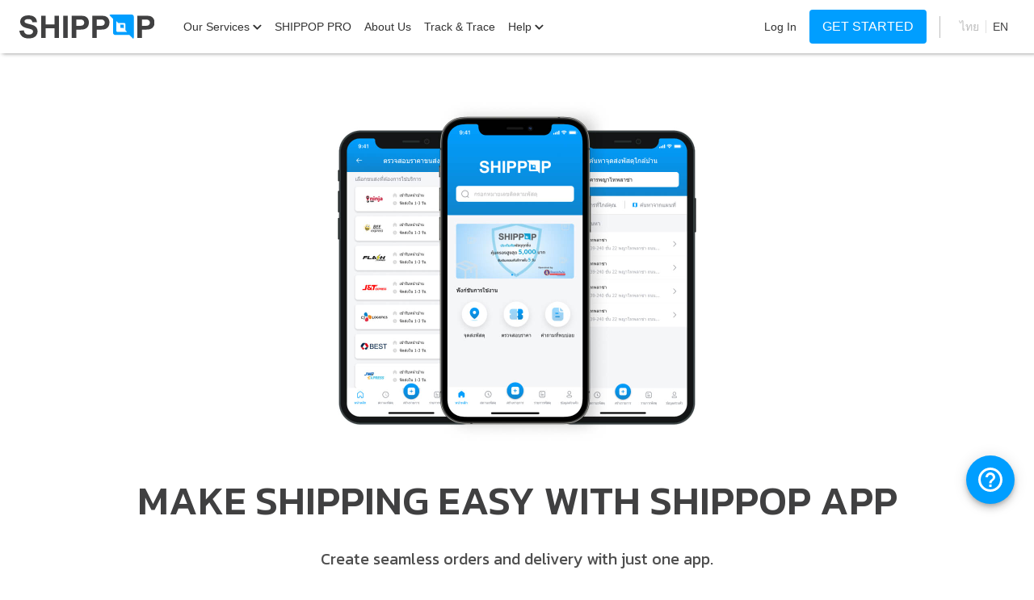

--- FILE ---
content_type: text/html; charset=utf-8
request_url: https://www.shippop.com/en/mobile-app
body_size: 19008
content:
<!DOCTYPE html><html lang="th"><head><link rel="preconnect" href="https://fonts.gstatic.com"/><link rel="stylesheet" data-href="https://fonts.googleapis.com/css2?family=Kanit:wght@200;400;500&amp;display=swap"/><link rel="icon" href="/favicon.ico"/><link rel="stylesheet" href="https://cdn.jsdelivr.net/gh/lipis/flag-icons@6.11.0/css/flag-icons.min.css"/><meta name="theme-color" content="#009EFF"/><script>(function(w,d,s,l,i){w[l]=w[l]||[];w[l].push({'gtm.start':
              new Date().getTime(),event:'gtm.js'});var f=d.getElementsByTagName(s)[0],
              j=d.createElement(s),dl=l!='dataLayer'?'&l='+l:'';j.async=true;j.src=
              'https://www.googletagmanager.com/gtm.js?id='+i+dl;f.parentNode.insertBefore(j,f);
              })(window,document,'script','dataLayer','GTM-54FG243');</script><title>SHIPPOP ส่งของ ส่งพัสดุ เช็คค่าส่ง จองขนส่ง ทำได้เลยทันที</title><link rel="icon" href="/favicon.ico"/><meta name="description" content="เช็คค่าส่ง บริการขนส่ง ส่งพัสดุ จองขนส่งราคาถูก เรียกคนมารับของที่บ้าน พร้อมระบบติดตามพัสดุ เก็บเงินปลายทางโอนคืนไว ออกใบกำกับภาษีได้"/><meta name="keywords" content="ขนส่ง, รวมขนส่ง, ส่งด่วน, ส่งของ, ส่งพัสดุ, เช็คค่าส่ง"/><meta name="viewport" content="width=device-width, initial-scale=1.0"/><meta charSet="UTF-8"/><meta property="og:title" content="SHIPPOP ส่งของ ส่งพัสดุ เปรียบเทียบราคา จองขนส่ง ทำได้เลยทันที"/><meta property="og:description" content="เปรียบเทียบราคาการส่งของ ส่งพัสดุ จองขนส่งและชำระค่าบริการออนไลน์ได้ทันที ที่สำคัญไม่ต้องออกจากบ้านเพราะเดียวขนส่งมารับถึงหน้าบ้านคุณ"/><meta property="og:image" content="/static/img/home/shippop_banner.jpg"/><meta property="og:url" content="www.shippop.com"/><meta name="twitter:card" content="summary_large_image"/><script>
            !function(f,b,e,v,n,t,s)
            {if(f.fbq)return;n=f.fbq=function(){n.callMethod?
            n.callMethod.apply(n,arguments):n.queue.push(arguments)};
            if(!f._fbq)f._fbq=n;n.push=n;n.loaded=!0;n.version='2.0';
            n.queue=[];t=b.createElement(e);t.async=!0;
            t.src=v;s=b.getElementsByTagName(e)[0];
            s.parentNode.insertBefore(t,s)}(window, document,'script',
            'https://connect.facebook.net/en_US/fbevents.js');
            fbq('init', '137468688210511');
            fbq('track', 'PageView');
          </script><script async="" src="https://www.googletagmanager.com/gtag/js?id=UA-189029385-1"></script><script>
            window.dataLayer = window.dataLayer || [];
            function gtag(){dataLayer.push(arguments);}
            gtag('js', new Date());
          
            gtag('config', 'UA-189029385-1');
          </script><script>
            (function(w,d,s,l,i){w[l]=w[l]||[];w[l].push({'gtm.start':
            new Date().getTime(),event:'gtm.js'});var f=d.getElementsByTagName(s)[0],
            j=d.createElement(s),dl=l!='dataLayer'?'&l='+l:'';j.async=true;j.src=
            'https://www.googletagmanager.com/gtm.js?id='+i+dl;f.parentNode.insertBefore(j,f);
            })(window,document,'script','dataLayer','GTM-NLGJRSV');
          </script><script>
            (function(g,d,o){
              g._ltq=g._ltq||[];g._lt=g._lt||function(){g._ltq.push(arguments)};
              var h=location.protocol==='https:'?'https://d.line-scdn.net':'http://d.line-cdn.net';
              var s=d.createElement('script');s.async=1;
              s.src=o||h+'/n/line_tag/public/release/v1/lt.js';
              var t=d.getElementsByTagName('script')[0];t.parentNode.insertBefore(s,t);
                })(window, document);
            _lt('init', {
              customerType: 'lap',
              tagId: '7bae7f98-9a88-4b73-8743-e8bae16e4b5d'
            });
            _lt('send', 'pv', ['7bae7f98-9a88-4b73-8743-e8bae16e4b5d']);
          </script><script>
            (function(h,o,t,j,a,r){
              h.hj=h.hj||function(){(h.hj.q=h.hj.q||[]).push(arguments)};
              h._hjSettings={hjid:2873953,hjsv:6};
              a=o.getElementsByTagName('head')[0];
              r=o.createElement('script');r.async=1;
              r.src=t+h._hjSettings.hjid+j+h._hjSettings.hjsv;
              a.appendChild(r);
            })(window,document,'https://static.hotjar.com/c/hotjar-','.js?sv=');
          </script><meta name="next-head-count" content="17"/><link rel="preload" href="/_next/static/css/20dbe285614250f6851f.css" as="style"/><link rel="stylesheet" href="/_next/static/css/20dbe285614250f6851f.css" data-n-g=""/><noscript data-n-css=""></noscript><link rel="preload" href="/_next/static/chunks/3eb6515c83e1f0a92c6462ff8f1618c25eba9e19.ba973750680981239d12.js" as="script"/><link rel="preload" href="/_next/static/chunks/74.7b0a092d7acc4ca0f511.js" as="script"/><link rel="preload" href="/_next/static/chunks/72.b82943e96f080ee73bbb.js" as="script"/><link rel="preload" href="/_next/static/chunks/78.aa791158965ccfbf0d47.js" as="script"/><link rel="preload" href="/_next/static/chunks/76.9cd5f57bcfa9994ef574.js" as="script"/><link rel="preload" href="/_next/static/chunks/23.81bf87d3fbd5ba214124.js" as="script"/><link rel="preload" href="/_next/static/chunks/webpack-2db084e79e6dee6b1c0b.js" as="script"/><link rel="preload" href="/_next/static/chunks/framework.969ddffaf99fbdbd1dfc.js" as="script"/><link rel="preload" href="/_next/static/chunks/25c066621c10bdd251b02e58f9831befb07ef3b7.d42e809474c41007b161.js" as="script"/><link rel="preload" href="/_next/static/chunks/main-0b0822c084a6f13798fb.js" as="script"/><link rel="preload" href="/_next/static/chunks/f5a1aeb1ab9bfbe7a87306016d9e7723579172b1.9c2a43993ddca835fb30.js" as="script"/><link rel="preload" href="/_next/static/chunks/e521c48ece785a11c10d58ada18f186c2d15cc11.10860815225302b26b9a.js" as="script"/><link rel="preload" href="/_next/static/chunks/pages/_app-285fcc0c8a8f4e0103c5.js" as="script"/><link rel="preload" href="/_next/static/chunks/1eded5dc5b52d388f58a76c64aa293441a1fd11a.8316ba4da9e15643bf06.js" as="script"/><link rel="preload" href="/_next/static/chunks/144284e2db22a6dad53e4ec1863e7d8b98039673.4be6465e54699e8e238e.js" as="script"/><link rel="preload" href="/_next/static/chunks/70b021cd46993afeffaf278c6f4b5d17011c8933.c021d4640fc6b219e5eb.js" as="script"/><link rel="preload" href="/_next/static/chunks/55a48fa4b53826ff768fc9759c302682fb66467b.35dbd044a34a4d8ba0df.js" as="script"/><link rel="preload" href="/_next/static/chunks/a2a470650f704921a23a30b4dfa53add16b300d6.875821458cb29a840e2c.js" as="script"/><link rel="preload" href="/_next/static/chunks/pages/mobile-app-376a54f0be19dbfb4241.js" as="script"/><style id="jss-server-side">.MuiSvgIcon-root {
  fill: currentColor;
  width: 1em;
  height: 1em;
  display: inline-block;
  font-size: 1.5rem;
  transition: fill 200ms cubic-bezier(0.4, 0, 0.2, 1) 0ms;
  flex-shrink: 0;
  user-select: none;
}
.MuiSvgIcon-colorPrimary {
  color: #009EFF;
}
.MuiSvgIcon-colorSecondary {
  color: #FFFFFF;
}
.MuiSvgIcon-colorAction {
  color: rgba(0, 0, 0, 0.54);
}
.MuiSvgIcon-colorError {
  color: #f44336;
}
.MuiSvgIcon-colorDisabled {
  color: rgba(0, 0, 0, 0.26);
}
.MuiSvgIcon-fontSizeInherit {
  font-size: inherit;
}
.MuiSvgIcon-fontSizeSmall {
  font-size: 1.25rem;
}
.MuiSvgIcon-fontSizeLarge {
  font-size: 2.1875rem;
}
.MuiPaper-root {
  color: #404041;
  transition: box-shadow 300ms cubic-bezier(0.4, 0, 0.2, 1) 0ms;
  background-color: #fff;
}
.MuiPaper-rounded {
  border-radius: 4px;
}
.MuiPaper-outlined {
  border: 1px solid rgba(0, 0, 0, 0.12);
}
.MuiPaper-elevation0 {
  box-shadow: none;
}
.MuiPaper-elevation1 {
  box-shadow: 0px 2px 1px -1px rgba(0,0,0,0.2),0px 1px 1px 0px rgba(0,0,0,0.14),0px 1px 3px 0px rgba(0,0,0,0.12);
}
.MuiPaper-elevation2 {
  box-shadow: 0px 3px 1px -2px rgba(0,0,0,0.2),0px 2px 2px 0px rgba(0,0,0,0.14),0px 1px 5px 0px rgba(0,0,0,0.12);
}
.MuiPaper-elevation3 {
  box-shadow: 0px 3px 3px -2px rgba(0,0,0,0.2),0px 3px 4px 0px rgba(0,0,0,0.14),0px 1px 8px 0px rgba(0,0,0,0.12);
}
.MuiPaper-elevation4 {
  box-shadow: 0px 2px 4px -1px rgba(0,0,0,0.2),0px 4px 5px 0px rgba(0,0,0,0.14),0px 1px 10px 0px rgba(0,0,0,0.12);
}
.MuiPaper-elevation5 {
  box-shadow: 0px 3px 5px -1px rgba(0,0,0,0.2),0px 5px 8px 0px rgba(0,0,0,0.14),0px 1px 14px 0px rgba(0,0,0,0.12);
}
.MuiPaper-elevation6 {
  box-shadow: 0px 3px 5px -1px rgba(0,0,0,0.2),0px 6px 10px 0px rgba(0,0,0,0.14),0px 1px 18px 0px rgba(0,0,0,0.12);
}
.MuiPaper-elevation7 {
  box-shadow: 0px 4px 5px -2px rgba(0,0,0,0.2),0px 7px 10px 1px rgba(0,0,0,0.14),0px 2px 16px 1px rgba(0,0,0,0.12);
}
.MuiPaper-elevation8 {
  box-shadow: 0px 5px 5px -3px rgba(0,0,0,0.2),0px 8px 10px 1px rgba(0,0,0,0.14),0px 3px 14px 2px rgba(0,0,0,0.12);
}
.MuiPaper-elevation9 {
  box-shadow: 0px 5px 6px -3px rgba(0,0,0,0.2),0px 9px 12px 1px rgba(0,0,0,0.14),0px 3px 16px 2px rgba(0,0,0,0.12);
}
.MuiPaper-elevation10 {
  box-shadow: 0px 6px 6px -3px rgba(0,0,0,0.2),0px 10px 14px 1px rgba(0,0,0,0.14),0px 4px 18px 3px rgba(0,0,0,0.12);
}
.MuiPaper-elevation11 {
  box-shadow: 0px 6px 7px -4px rgba(0,0,0,0.2),0px 11px 15px 1px rgba(0,0,0,0.14),0px 4px 20px 3px rgba(0,0,0,0.12);
}
.MuiPaper-elevation12 {
  box-shadow: 0px 7px 8px -4px rgba(0,0,0,0.2),0px 12px 17px 2px rgba(0,0,0,0.14),0px 5px 22px 4px rgba(0,0,0,0.12);
}
.MuiPaper-elevation13 {
  box-shadow: 0px 7px 8px -4px rgba(0,0,0,0.2),0px 13px 19px 2px rgba(0,0,0,0.14),0px 5px 24px 4px rgba(0,0,0,0.12);
}
.MuiPaper-elevation14 {
  box-shadow: 0px 7px 9px -4px rgba(0,0,0,0.2),0px 14px 21px 2px rgba(0,0,0,0.14),0px 5px 26px 4px rgba(0,0,0,0.12);
}
.MuiPaper-elevation15 {
  box-shadow: 0px 8px 9px -5px rgba(0,0,0,0.2),0px 15px 22px 2px rgba(0,0,0,0.14),0px 6px 28px 5px rgba(0,0,0,0.12);
}
.MuiPaper-elevation16 {
  box-shadow: 0px 8px 10px -5px rgba(0,0,0,0.2),0px 16px 24px 2px rgba(0,0,0,0.14),0px 6px 30px 5px rgba(0,0,0,0.12);
}
.MuiPaper-elevation17 {
  box-shadow: 0px 8px 11px -5px rgba(0,0,0,0.2),0px 17px 26px 2px rgba(0,0,0,0.14),0px 6px 32px 5px rgba(0,0,0,0.12);
}
.MuiPaper-elevation18 {
  box-shadow: 0px 9px 11px -5px rgba(0,0,0,0.2),0px 18px 28px 2px rgba(0,0,0,0.14),0px 7px 34px 6px rgba(0,0,0,0.12);
}
.MuiPaper-elevation19 {
  box-shadow: 0px 9px 12px -6px rgba(0,0,0,0.2),0px 19px 29px 2px rgba(0,0,0,0.14),0px 7px 36px 6px rgba(0,0,0,0.12);
}
.MuiPaper-elevation20 {
  box-shadow: 0px 10px 13px -6px rgba(0,0,0,0.2),0px 20px 31px 3px rgba(0,0,0,0.14),0px 8px 38px 7px rgba(0,0,0,0.12);
}
.MuiPaper-elevation21 {
  box-shadow: 0px 10px 13px -6px rgba(0,0,0,0.2),0px 21px 33px 3px rgba(0,0,0,0.14),0px 8px 40px 7px rgba(0,0,0,0.12);
}
.MuiPaper-elevation22 {
  box-shadow: 0px 10px 14px -6px rgba(0,0,0,0.2),0px 22px 35px 3px rgba(0,0,0,0.14),0px 8px 42px 7px rgba(0,0,0,0.12);
}
.MuiPaper-elevation23 {
  box-shadow: 0px 11px 14px -7px rgba(0,0,0,0.2),0px 23px 36px 3px rgba(0,0,0,0.14),0px 9px 44px 8px rgba(0,0,0,0.12);
}
.MuiPaper-elevation24 {
  box-shadow: 0px 11px 15px -7px rgba(0,0,0,0.2),0px 24px 38px 3px rgba(0,0,0,0.14),0px 9px 46px 8px rgba(0,0,0,0.12);
}
.MuiButtonBase-root {
  color: inherit;
  border: 0;
  cursor: pointer;
  margin: 0;
  display: inline-flex;
  outline: 0;
  padding: 0;
  position: relative;
  align-items: center;
  user-select: none;
  border-radius: 0;
  vertical-align: middle;
  -moz-appearance: none;
  justify-content: center;
  text-decoration: none;
  background-color: transparent;
  -webkit-appearance: none;
  -webkit-tap-highlight-color: transparent;
}
.MuiButtonBase-root::-moz-focus-inner {
  border-style: none;
}
.MuiButtonBase-root.Mui-disabled {
  cursor: default;
  pointer-events: none;
}
@media print {
  .MuiButtonBase-root {
    color-adjust: exact;
  }
}
  .MuiIconButton-root {
    flex: 0 0 auto;
    color: rgba(0, 0, 0, 0.54);
    padding: 12px;
    overflow: visible;
    font-size: 1.5rem;
    text-align: center;
    transition: background-color 150ms cubic-bezier(0.4, 0, 0.2, 1) 0ms;
    border-radius: 50%;
  }
  .MuiIconButton-root:hover {
    background-color: rgba(0, 0, 0, 0.04);
  }
  .MuiIconButton-root.Mui-disabled {
    color: rgba(0, 0, 0, 0.26);
    background-color: transparent;
  }
@media (hover: none) {
  .MuiIconButton-root:hover {
    background-color: transparent;
  }
}
  .MuiIconButton-edgeStart {
    margin-left: -12px;
  }
  .MuiIconButton-sizeSmall.MuiIconButton-edgeStart {
    margin-left: -3px;
  }
  .MuiIconButton-edgeEnd {
    margin-right: -12px;
  }
  .MuiIconButton-sizeSmall.MuiIconButton-edgeEnd {
    margin-right: -3px;
  }
  .MuiIconButton-colorInherit {
    color: inherit;
  }
  .MuiIconButton-colorPrimary {
    color: #009EFF;
  }
  .MuiIconButton-colorPrimary:hover {
    background-color: rgba(0, 158, 255, 0.04);
  }
@media (hover: none) {
  .MuiIconButton-colorPrimary:hover {
    background-color: transparent;
  }
}
  .MuiIconButton-colorSecondary {
    color: #FFFFFF;
  }
  .MuiIconButton-colorSecondary:hover {
    background-color: rgba(255, 255, 255, 0.04);
  }
@media (hover: none) {
  .MuiIconButton-colorSecondary:hover {
    background-color: transparent;
  }
}
  .MuiIconButton-sizeSmall {
    padding: 3px;
    font-size: 1.125rem;
  }
  .MuiIconButton-label {
    width: 100%;
    display: flex;
    align-items: inherit;
    justify-content: inherit;
  }
  .MuiAppBar-root {
    width: 100%;
    display: flex;
    z-index: 1100;
    box-sizing: border-box;
    flex-shrink: 0;
    flex-direction: column;
  }
  .MuiAppBar-positionFixed {
    top: 0;
    left: auto;
    right: 0;
    position: fixed;
  }
@media print {
  .MuiAppBar-positionFixed {
    position: absolute;
  }
}
  .MuiAppBar-positionAbsolute {
    top: 0;
    left: auto;
    right: 0;
    position: absolute;
  }
  .MuiAppBar-positionSticky {
    top: 0;
    left: auto;
    right: 0;
    position: sticky;
  }
  .MuiAppBar-positionStatic {
    position: static;
  }
  .MuiAppBar-positionRelative {
    position: relative;
  }
  .MuiAppBar-colorDefault {
    color: rgba(0, 0, 0, 0.87);
    background-color: #f5f5f5;
  }
  .MuiAppBar-colorPrimary {
    color: #FFFFFF;
    background-color: #009EFF;
  }
  .MuiAppBar-colorSecondary {
    color: rgba(0, 0, 0, 0.87);
    background-color: #FFFFFF;
  }
  .MuiAppBar-colorInherit {
    color: inherit;
  }
  .MuiAppBar-colorTransparent {
    color: inherit;
    background-color: transparent;
  }

  .jss78 {
    display: flex;
    margin-top: 32px;
    align-items: center;
    margin-bottom: 64px;
    flex-direction: column;
  }
  .jss79 {
    display: flex;
    flex-direction: row;
  }
  .jss80 {
    display: flex;
    align-items: center;
    flex-direction: column;
  }
  .jss81 {
    padding: 8px;
  }
  .jss82 {
    display: flex;
    align-items: center;
    flex-direction: column;
    justify-content: center;
  }
  .jss110 {  }
  .jss111 {  }
  .MuiButton-root {
    color: #404041;
    padding: 6px 16px;
    font-size: 0.875rem;
    min-width: 64px;
    box-sizing: border-box;
    transition: background-color 250ms cubic-bezier(0.4, 0, 0.2, 1) 0ms,box-shadow 250ms cubic-bezier(0.4, 0, 0.2, 1) 0ms,border 250ms cubic-bezier(0.4, 0, 0.2, 1) 0ms;
    font-family: -apple-system, BlinkMacSystemFont, "Segoe UI", Roboto, Helvetica, Arial, sans-serif, "Apple Color Emoji", "Segoe UI Emoji", "Segoe UI Symbol";
    font-weight: 500;
    line-height: 1.75;
    border-radius: 4px;
    text-transform: uppercase;
  }
  .MuiButton-root:hover {
    text-decoration: none;
    background-color: rgba(64, 64, 65, 0.04);
  }
  .MuiButton-root.Mui-disabled {
    color: rgba(0, 0, 0, 0.26);
  }
@media (hover: none) {
  .MuiButton-root:hover {
    background-color: transparent;
  }
}
  .MuiButton-root:hover.Mui-disabled {
    background-color: transparent;
  }
  .MuiButton-label {
    width: 100%;
    display: inherit;
    align-items: inherit;
    justify-content: inherit;
  }
  .MuiButton-text {
    padding: 6px 8px;
  }
  .MuiButton-textPrimary {
    color: #009EFF;
  }
  .MuiButton-textPrimary:hover {
    background-color: rgba(0, 158, 255, 0.04);
  }
@media (hover: none) {
  .MuiButton-textPrimary:hover {
    background-color: transparent;
  }
}
  .MuiButton-textSecondary {
    color: #FFFFFF;
  }
  .MuiButton-textSecondary:hover {
    background-color: rgba(255, 255, 255, 0.04);
  }
@media (hover: none) {
  .MuiButton-textSecondary:hover {
    background-color: transparent;
  }
}
  .MuiButton-outlined {
    border: 1px solid rgba(0, 0, 0, 0.23);
    padding: 5px 15px;
  }
  .MuiButton-outlined.Mui-disabled {
    border: 1px solid rgba(0, 0, 0, 0.12);
  }
  .MuiButton-outlinedPrimary {
    color: #009EFF;
    border: 1px solid rgba(0, 158, 255, 0.5);
  }
  .MuiButton-outlinedPrimary:hover {
    border: 1px solid #009EFF;
    background-color: rgba(0, 158, 255, 0.04);
  }
@media (hover: none) {
  .MuiButton-outlinedPrimary:hover {
    background-color: transparent;
  }
}
  .MuiButton-outlinedSecondary {
    color: #FFFFFF;
    border: 1px solid rgba(255, 255, 255, 0.5);
  }
  .MuiButton-outlinedSecondary:hover {
    border: 1px solid #FFFFFF;
    background-color: rgba(255, 255, 255, 0.04);
  }
  .MuiButton-outlinedSecondary.Mui-disabled {
    border: 1px solid rgba(0, 0, 0, 0.26);
  }
@media (hover: none) {
  .MuiButton-outlinedSecondary:hover {
    background-color: transparent;
  }
}
  .MuiButton-contained {
    color: rgba(0, 0, 0, 0.87);
    box-shadow: 0px 3px 1px -2px rgba(0,0,0,0.2),0px 2px 2px 0px rgba(0,0,0,0.14),0px 1px 5px 0px rgba(0,0,0,0.12);
    background-color: #e0e0e0;
  }
  .MuiButton-contained:hover {
    box-shadow: 0px 2px 4px -1px rgba(0,0,0,0.2),0px 4px 5px 0px rgba(0,0,0,0.14),0px 1px 10px 0px rgba(0,0,0,0.12);
    background-color: #d5d5d5;
  }
  .MuiButton-contained.Mui-focusVisible {
    box-shadow: 0px 3px 5px -1px rgba(0,0,0,0.2),0px 6px 10px 0px rgba(0,0,0,0.14),0px 1px 18px 0px rgba(0,0,0,0.12);
  }
  .MuiButton-contained:active {
    box-shadow: 0px 5px 5px -3px rgba(0,0,0,0.2),0px 8px 10px 1px rgba(0,0,0,0.14),0px 3px 14px 2px rgba(0,0,0,0.12);
  }
  .MuiButton-contained.Mui-disabled {
    color: rgba(0, 0, 0, 0.26);
    box-shadow: none;
    background-color: rgba(0, 0, 0, 0.12);
  }
@media (hover: none) {
  .MuiButton-contained:hover {
    box-shadow: 0px 3px 1px -2px rgba(0,0,0,0.2),0px 2px 2px 0px rgba(0,0,0,0.14),0px 1px 5px 0px rgba(0,0,0,0.12);
    background-color: #e0e0e0;
  }
}
  .MuiButton-contained:hover.Mui-disabled {
    background-color: rgba(0, 0, 0, 0.12);
  }
  .MuiButton-containedPrimary {
    color: #FFFFFF;
    background-color: #009EFF;
  }
  .MuiButton-containedPrimary:hover {
    background-color: #306FB1;
  }
@media (hover: none) {
  .MuiButton-containedPrimary:hover {
    background-color: #009EFF;
  }
}
  .MuiButton-containedSecondary {
    color: rgba(0, 0, 0, 0.87);
    background-color: #FFFFFF;
  }
  .MuiButton-containedSecondary:hover {
    background-color: rgb(178, 178, 178);
  }
@media (hover: none) {
  .MuiButton-containedSecondary:hover {
    background-color: #FFFFFF;
  }
}
  .MuiButton-disableElevation {
    box-shadow: none;
  }
  .MuiButton-disableElevation:hover {
    box-shadow: none;
  }
  .MuiButton-disableElevation.Mui-focusVisible {
    box-shadow: none;
  }
  .MuiButton-disableElevation:active {
    box-shadow: none;
  }
  .MuiButton-disableElevation.Mui-disabled {
    box-shadow: none;
  }
  .MuiButton-colorInherit {
    color: inherit;
    border-color: currentColor;
  }
  .MuiButton-textSizeSmall {
    padding: 4px 5px;
    font-size: 0.8125rem;
  }
  .MuiButton-textSizeLarge {
    padding: 8px 11px;
    font-size: 0.9375rem;
  }
  .MuiButton-outlinedSizeSmall {
    padding: 3px 9px;
    font-size: 0.8125rem;
  }
  .MuiButton-outlinedSizeLarge {
    padding: 7px 21px;
    font-size: 0.9375rem;
  }
  .MuiButton-containedSizeSmall {
    padding: 4px 10px;
    font-size: 0.8125rem;
  }
  .MuiButton-containedSizeLarge {
    padding: 8px 22px;
    font-size: 0.9375rem;
  }
  .MuiButton-fullWidth {
    width: 100%;
  }
  .MuiButton-startIcon {
    display: inherit;
    margin-left: -4px;
    margin-right: 8px;
  }
  .MuiButton-startIcon.MuiButton-iconSizeSmall {
    margin-left: -2px;
  }
  .MuiButton-endIcon {
    display: inherit;
    margin-left: 8px;
    margin-right: -4px;
  }
  .MuiButton-endIcon.MuiButton-iconSizeSmall {
    margin-right: -2px;
  }
  .MuiButton-iconSizeSmall > *:first-child {
    font-size: 18px;
  }
  .MuiButton-iconSizeMedium > *:first-child {
    font-size: 20px;
  }
  .MuiButton-iconSizeLarge > *:first-child {
    font-size: 22px;
  }
  .MuiContainer-root {
    width: 100%;
    display: block;
    box-sizing: border-box;
    margin-left: auto;
    margin-right: auto;
    padding-left: 16px;
    padding-right: 16px;
  }
@media (min-width:600px) {
  .MuiContainer-root {
    padding-left: 24px;
    padding-right: 24px;
  }
}
@media (max-width:599.95px) {
  .MuiContainer-root {
    padding-left: 18px;
    padding-right: 18px;
  }
}
  .MuiContainer-disableGutters {
    padding-left: 0;
    padding-right: 0;
  }
@media (min-width:600px) {
  .MuiContainer-fixed {
    max-width: 600px;
  }
}
@media (min-width:960px) {
  .MuiContainer-fixed {
    max-width: 960px;
  }
}
@media (min-width:1280px) {
  .MuiContainer-fixed {
    max-width: 1280px;
  }
}
@media (min-width:1920px) {
  .MuiContainer-fixed {
    max-width: 1920px;
  }
}
@media (min-width:0px) {
  .MuiContainer-maxWidthXs {
    max-width: 444px;
  }
}
@media (min-width:600px) {
  .MuiContainer-maxWidthSm {
    max-width: 600px;
  }
}
@media (min-width:960px) {
  .MuiContainer-maxWidthMd {
    max-width: 960px;
  }
}
@media (min-width:1280px) {
  .MuiContainer-maxWidthLg {
    max-width: 1280px;
  }
}
@media (min-width:1920px) {
  .MuiContainer-maxWidthXl {
    max-width: 1920px;
  }
}
  .MuiDivider-root {
    border: none;
    height: 1px;
    margin: 0;
    flex-shrink: 0;
    background-color: rgba(0, 0, 0, 0.12);
  }
  .MuiDivider-absolute {
    left: 0;
    width: 100%;
    bottom: 0;
    position: absolute;
  }
  .MuiDivider-inset {
    margin-left: 72px;
  }
  .MuiDivider-light {
    background-color: rgba(0, 0, 0, 0.08);
  }
  .MuiDivider-middle {
    margin-left: 16px;
    margin-right: 16px;
  }
  .MuiDivider-vertical {
    width: 1px;
    height: 100%;
  }
  .MuiDivider-flexItem {
    height: auto;
    align-self: stretch;
  }
  .MuiDrawer-docked {
    flex: 0 0 auto;
  }
  .MuiDrawer-paper {
    top: 0;
    flex: 1 0 auto;
    height: 100%;
    display: flex;
    outline: 0;
    z-index: 1200;
    position: fixed;
    overflow-y: auto;
    flex-direction: column;
    -webkit-overflow-scrolling: touch;
  }
  .MuiDrawer-paperAnchorLeft {
    left: 0;
    right: auto;
  }
  .MuiDrawer-paperAnchorRight {
    left: auto;
    right: 0;
  }
  .MuiDrawer-paperAnchorTop {
    top: 0;
    left: 0;
    right: 0;
    bottom: auto;
    height: auto;
    max-height: 100%;
  }
  .MuiDrawer-paperAnchorBottom {
    top: auto;
    left: 0;
    right: 0;
    bottom: 0;
    height: auto;
    max-height: 100%;
  }
  .MuiDrawer-paperAnchorDockedLeft {
    border-right: 1px solid rgba(0, 0, 0, 0.12);
  }
  .MuiDrawer-paperAnchorDockedTop {
    border-bottom: 1px solid rgba(0, 0, 0, 0.12);
  }
  .MuiDrawer-paperAnchorDockedRight {
    border-left: 1px solid rgba(0, 0, 0, 0.12);
  }
  .MuiDrawer-paperAnchorDockedBottom {
    border-top: 1px solid rgba(0, 0, 0, 0.12);
  }
  .MuiFab-root {
    color: rgba(0, 0, 0, 0.87);
    width: 56px;
    height: 56px;
    padding: 0;
    font-size: 0.875rem;
    min-width: 0;
    box-shadow: 0px 3px 5px -1px rgba(0,0,0,0.2),0px 6px 10px 0px rgba(0,0,0,0.14),0px 1px 18px 0px rgba(0,0,0,0.12);
    box-sizing: border-box;
    min-height: 36px;
    transition: background-color 250ms cubic-bezier(0.4, 0, 0.2, 1) 0ms,box-shadow 250ms cubic-bezier(0.4, 0, 0.2, 1) 0ms,border 250ms cubic-bezier(0.4, 0, 0.2, 1) 0ms;
    font-family: -apple-system, BlinkMacSystemFont, "Segoe UI", Roboto, Helvetica, Arial, sans-serif, "Apple Color Emoji", "Segoe UI Emoji", "Segoe UI Symbol";
    font-weight: 500;
    line-height: 1.75;
    border-radius: 50%;
    text-transform: uppercase;
    background-color: #e0e0e0;
  }
  .MuiFab-root:active {
    box-shadow: 0px 7px 8px -4px rgba(0,0,0,0.2),0px 12px 17px 2px rgba(0,0,0,0.14),0px 5px 22px 4px rgba(0,0,0,0.12);
  }
  .MuiFab-root:hover {
    text-decoration: none;
    background-color: #d5d5d5;
  }
  .MuiFab-root.Mui-focusVisible {
    box-shadow: 0px 3px 5px -1px rgba(0,0,0,0.2),0px 6px 10px 0px rgba(0,0,0,0.14),0px 1px 18px 0px rgba(0,0,0,0.12);
  }
  .MuiFab-root.Mui-disabled {
    color: rgba(0, 0, 0, 0.26);
    box-shadow: none;
    background-color: rgba(0, 0, 0, 0.12);
  }
@media (hover: none) {
  .MuiFab-root:hover {
    background-color: #e0e0e0;
  }
}
  .MuiFab-root:hover.Mui-disabled {
    background-color: rgba(0, 0, 0, 0.12);
  }
  .MuiFab-label {
    width: 100%;
    display: inherit;
    align-items: inherit;
    justify-content: inherit;
  }
  .MuiFab-primary {
    color: #FFFFFF;
    background-color: #009EFF;
  }
  .MuiFab-primary:hover {
    background-color: #306FB1;
  }
@media (hover: none) {
  .MuiFab-primary:hover {
    background-color: #009EFF;
  }
}
  .MuiFab-secondary {
    color: rgba(0, 0, 0, 0.87);
    background-color: #FFFFFF;
  }
  .MuiFab-secondary:hover {
    background-color: rgb(178, 178, 178);
  }
@media (hover: none) {
  .MuiFab-secondary:hover {
    background-color: #FFFFFF;
  }
}
  .MuiFab-extended {
    width: auto;
    height: 48px;
    padding: 0 16px;
    min-width: 48px;
    min-height: auto;
    border-radius: 24px;
  }
  .MuiFab-extended.MuiFab-sizeSmall {
    width: auto;
    height: 34px;
    padding: 0 8px;
    min-width: 34px;
    border-radius: 17px;
  }
  .MuiFab-extended.MuiFab-sizeMedium {
    width: auto;
    height: 40px;
    padding: 0 16px;
    min-width: 40px;
    border-radius: 20px;
  }
  .MuiFab-colorInherit {
    color: inherit;
  }
  .MuiFab-sizeSmall {
    width: 40px;
    height: 40px;
  }
  .MuiFab-sizeMedium {
    width: 48px;
    height: 48px;
  }
  .MuiGrid-container {
    width: 100%;
    display: flex;
    flex-wrap: wrap;
    box-sizing: border-box;
  }
  .MuiGrid-item {
    margin: 0;
    box-sizing: border-box;
  }
  .MuiGrid-zeroMinWidth {
    min-width: 0;
  }
  .MuiGrid-direction-xs-column {
    flex-direction: column;
  }
  .MuiGrid-direction-xs-column-reverse {
    flex-direction: column-reverse;
  }
  .MuiGrid-direction-xs-row-reverse {
    flex-direction: row-reverse;
  }
  .MuiGrid-wrap-xs-nowrap {
    flex-wrap: nowrap;
  }
  .MuiGrid-wrap-xs-wrap-reverse {
    flex-wrap: wrap-reverse;
  }
  .MuiGrid-align-items-xs-center {
    align-items: center;
  }
  .MuiGrid-align-items-xs-flex-start {
    align-items: flex-start;
  }
  .MuiGrid-align-items-xs-flex-end {
    align-items: flex-end;
  }
  .MuiGrid-align-items-xs-baseline {
    align-items: baseline;
  }
  .MuiGrid-align-content-xs-center {
    align-content: center;
  }
  .MuiGrid-align-content-xs-flex-start {
    align-content: flex-start;
  }
  .MuiGrid-align-content-xs-flex-end {
    align-content: flex-end;
  }
  .MuiGrid-align-content-xs-space-between {
    align-content: space-between;
  }
  .MuiGrid-align-content-xs-space-around {
    align-content: space-around;
  }
  .MuiGrid-justify-xs-center {
    justify-content: center;
  }
  .MuiGrid-justify-xs-flex-end {
    justify-content: flex-end;
  }
  .MuiGrid-justify-xs-space-between {
    justify-content: space-between;
  }
  .MuiGrid-justify-xs-space-around {
    justify-content: space-around;
  }
  .MuiGrid-justify-xs-space-evenly {
    justify-content: space-evenly;
  }
  .MuiGrid-spacing-xs-1 {
    width: calc(100% + 8px);
    margin: -4px;
  }
  .MuiGrid-spacing-xs-1 > .MuiGrid-item {
    padding: 4px;
  }
  .MuiGrid-spacing-xs-2 {
    width: calc(100% + 16px);
    margin: -8px;
  }
  .MuiGrid-spacing-xs-2 > .MuiGrid-item {
    padding: 8px;
  }
  .MuiGrid-spacing-xs-3 {
    width: calc(100% + 24px);
    margin: -12px;
  }
  .MuiGrid-spacing-xs-3 > .MuiGrid-item {
    padding: 12px;
  }
  .MuiGrid-spacing-xs-4 {
    width: calc(100% + 32px);
    margin: -16px;
  }
  .MuiGrid-spacing-xs-4 > .MuiGrid-item {
    padding: 16px;
  }
  .MuiGrid-spacing-xs-5 {
    width: calc(100% + 40px);
    margin: -20px;
  }
  .MuiGrid-spacing-xs-5 > .MuiGrid-item {
    padding: 20px;
  }
  .MuiGrid-spacing-xs-6 {
    width: calc(100% + 48px);
    margin: -24px;
  }
  .MuiGrid-spacing-xs-6 > .MuiGrid-item {
    padding: 24px;
  }
  .MuiGrid-spacing-xs-7 {
    width: calc(100% + 56px);
    margin: -28px;
  }
  .MuiGrid-spacing-xs-7 > .MuiGrid-item {
    padding: 28px;
  }
  .MuiGrid-spacing-xs-8 {
    width: calc(100% + 64px);
    margin: -32px;
  }
  .MuiGrid-spacing-xs-8 > .MuiGrid-item {
    padding: 32px;
  }
  .MuiGrid-spacing-xs-9 {
    width: calc(100% + 72px);
    margin: -36px;
  }
  .MuiGrid-spacing-xs-9 > .MuiGrid-item {
    padding: 36px;
  }
  .MuiGrid-spacing-xs-10 {
    width: calc(100% + 80px);
    margin: -40px;
  }
  .MuiGrid-spacing-xs-10 > .MuiGrid-item {
    padding: 40px;
  }
  .MuiGrid-grid-xs-auto {
    flex-grow: 0;
    max-width: none;
    flex-basis: auto;
  }
  .MuiGrid-grid-xs-true {
    flex-grow: 1;
    max-width: 100%;
    flex-basis: 0;
  }
  .MuiGrid-grid-xs-1 {
    flex-grow: 0;
    max-width: 8.333333%;
    flex-basis: 8.333333%;
  }
  .MuiGrid-grid-xs-2 {
    flex-grow: 0;
    max-width: 16.666667%;
    flex-basis: 16.666667%;
  }
  .MuiGrid-grid-xs-3 {
    flex-grow: 0;
    max-width: 25%;
    flex-basis: 25%;
  }
  .MuiGrid-grid-xs-4 {
    flex-grow: 0;
    max-width: 33.333333%;
    flex-basis: 33.333333%;
  }
  .MuiGrid-grid-xs-5 {
    flex-grow: 0;
    max-width: 41.666667%;
    flex-basis: 41.666667%;
  }
  .MuiGrid-grid-xs-6 {
    flex-grow: 0;
    max-width: 50%;
    flex-basis: 50%;
  }
  .MuiGrid-grid-xs-7 {
    flex-grow: 0;
    max-width: 58.333333%;
    flex-basis: 58.333333%;
  }
  .MuiGrid-grid-xs-8 {
    flex-grow: 0;
    max-width: 66.666667%;
    flex-basis: 66.666667%;
  }
  .MuiGrid-grid-xs-9 {
    flex-grow: 0;
    max-width: 75%;
    flex-basis: 75%;
  }
  .MuiGrid-grid-xs-10 {
    flex-grow: 0;
    max-width: 83.333333%;
    flex-basis: 83.333333%;
  }
  .MuiGrid-grid-xs-11 {
    flex-grow: 0;
    max-width: 91.666667%;
    flex-basis: 91.666667%;
  }
  .MuiGrid-grid-xs-12 {
    flex-grow: 0;
    max-width: 100%;
    flex-basis: 100%;
  }
@media (min-width:600px) {
  .MuiGrid-grid-sm-auto {
    flex-grow: 0;
    max-width: none;
    flex-basis: auto;
  }
  .MuiGrid-grid-sm-true {
    flex-grow: 1;
    max-width: 100%;
    flex-basis: 0;
  }
  .MuiGrid-grid-sm-1 {
    flex-grow: 0;
    max-width: 8.333333%;
    flex-basis: 8.333333%;
  }
  .MuiGrid-grid-sm-2 {
    flex-grow: 0;
    max-width: 16.666667%;
    flex-basis: 16.666667%;
  }
  .MuiGrid-grid-sm-3 {
    flex-grow: 0;
    max-width: 25%;
    flex-basis: 25%;
  }
  .MuiGrid-grid-sm-4 {
    flex-grow: 0;
    max-width: 33.333333%;
    flex-basis: 33.333333%;
  }
  .MuiGrid-grid-sm-5 {
    flex-grow: 0;
    max-width: 41.666667%;
    flex-basis: 41.666667%;
  }
  .MuiGrid-grid-sm-6 {
    flex-grow: 0;
    max-width: 50%;
    flex-basis: 50%;
  }
  .MuiGrid-grid-sm-7 {
    flex-grow: 0;
    max-width: 58.333333%;
    flex-basis: 58.333333%;
  }
  .MuiGrid-grid-sm-8 {
    flex-grow: 0;
    max-width: 66.666667%;
    flex-basis: 66.666667%;
  }
  .MuiGrid-grid-sm-9 {
    flex-grow: 0;
    max-width: 75%;
    flex-basis: 75%;
  }
  .MuiGrid-grid-sm-10 {
    flex-grow: 0;
    max-width: 83.333333%;
    flex-basis: 83.333333%;
  }
  .MuiGrid-grid-sm-11 {
    flex-grow: 0;
    max-width: 91.666667%;
    flex-basis: 91.666667%;
  }
  .MuiGrid-grid-sm-12 {
    flex-grow: 0;
    max-width: 100%;
    flex-basis: 100%;
  }
}
@media (min-width:960px) {
  .MuiGrid-grid-md-auto {
    flex-grow: 0;
    max-width: none;
    flex-basis: auto;
  }
  .MuiGrid-grid-md-true {
    flex-grow: 1;
    max-width: 100%;
    flex-basis: 0;
  }
  .MuiGrid-grid-md-1 {
    flex-grow: 0;
    max-width: 8.333333%;
    flex-basis: 8.333333%;
  }
  .MuiGrid-grid-md-2 {
    flex-grow: 0;
    max-width: 16.666667%;
    flex-basis: 16.666667%;
  }
  .MuiGrid-grid-md-3 {
    flex-grow: 0;
    max-width: 25%;
    flex-basis: 25%;
  }
  .MuiGrid-grid-md-4 {
    flex-grow: 0;
    max-width: 33.333333%;
    flex-basis: 33.333333%;
  }
  .MuiGrid-grid-md-5 {
    flex-grow: 0;
    max-width: 41.666667%;
    flex-basis: 41.666667%;
  }
  .MuiGrid-grid-md-6 {
    flex-grow: 0;
    max-width: 50%;
    flex-basis: 50%;
  }
  .MuiGrid-grid-md-7 {
    flex-grow: 0;
    max-width: 58.333333%;
    flex-basis: 58.333333%;
  }
  .MuiGrid-grid-md-8 {
    flex-grow: 0;
    max-width: 66.666667%;
    flex-basis: 66.666667%;
  }
  .MuiGrid-grid-md-9 {
    flex-grow: 0;
    max-width: 75%;
    flex-basis: 75%;
  }
  .MuiGrid-grid-md-10 {
    flex-grow: 0;
    max-width: 83.333333%;
    flex-basis: 83.333333%;
  }
  .MuiGrid-grid-md-11 {
    flex-grow: 0;
    max-width: 91.666667%;
    flex-basis: 91.666667%;
  }
  .MuiGrid-grid-md-12 {
    flex-grow: 0;
    max-width: 100%;
    flex-basis: 100%;
  }
}
@media (min-width:1280px) {
  .MuiGrid-grid-lg-auto {
    flex-grow: 0;
    max-width: none;
    flex-basis: auto;
  }
  .MuiGrid-grid-lg-true {
    flex-grow: 1;
    max-width: 100%;
    flex-basis: 0;
  }
  .MuiGrid-grid-lg-1 {
    flex-grow: 0;
    max-width: 8.333333%;
    flex-basis: 8.333333%;
  }
  .MuiGrid-grid-lg-2 {
    flex-grow: 0;
    max-width: 16.666667%;
    flex-basis: 16.666667%;
  }
  .MuiGrid-grid-lg-3 {
    flex-grow: 0;
    max-width: 25%;
    flex-basis: 25%;
  }
  .MuiGrid-grid-lg-4 {
    flex-grow: 0;
    max-width: 33.333333%;
    flex-basis: 33.333333%;
  }
  .MuiGrid-grid-lg-5 {
    flex-grow: 0;
    max-width: 41.666667%;
    flex-basis: 41.666667%;
  }
  .MuiGrid-grid-lg-6 {
    flex-grow: 0;
    max-width: 50%;
    flex-basis: 50%;
  }
  .MuiGrid-grid-lg-7 {
    flex-grow: 0;
    max-width: 58.333333%;
    flex-basis: 58.333333%;
  }
  .MuiGrid-grid-lg-8 {
    flex-grow: 0;
    max-width: 66.666667%;
    flex-basis: 66.666667%;
  }
  .MuiGrid-grid-lg-9 {
    flex-grow: 0;
    max-width: 75%;
    flex-basis: 75%;
  }
  .MuiGrid-grid-lg-10 {
    flex-grow: 0;
    max-width: 83.333333%;
    flex-basis: 83.333333%;
  }
  .MuiGrid-grid-lg-11 {
    flex-grow: 0;
    max-width: 91.666667%;
    flex-basis: 91.666667%;
  }
  .MuiGrid-grid-lg-12 {
    flex-grow: 0;
    max-width: 100%;
    flex-basis: 100%;
  }
}
@media (min-width:1920px) {
  .MuiGrid-grid-xl-auto {
    flex-grow: 0;
    max-width: none;
    flex-basis: auto;
  }
  .MuiGrid-grid-xl-true {
    flex-grow: 1;
    max-width: 100%;
    flex-basis: 0;
  }
  .MuiGrid-grid-xl-1 {
    flex-grow: 0;
    max-width: 8.333333%;
    flex-basis: 8.333333%;
  }
  .MuiGrid-grid-xl-2 {
    flex-grow: 0;
    max-width: 16.666667%;
    flex-basis: 16.666667%;
  }
  .MuiGrid-grid-xl-3 {
    flex-grow: 0;
    max-width: 25%;
    flex-basis: 25%;
  }
  .MuiGrid-grid-xl-4 {
    flex-grow: 0;
    max-width: 33.333333%;
    flex-basis: 33.333333%;
  }
  .MuiGrid-grid-xl-5 {
    flex-grow: 0;
    max-width: 41.666667%;
    flex-basis: 41.666667%;
  }
  .MuiGrid-grid-xl-6 {
    flex-grow: 0;
    max-width: 50%;
    flex-basis: 50%;
  }
  .MuiGrid-grid-xl-7 {
    flex-grow: 0;
    max-width: 58.333333%;
    flex-basis: 58.333333%;
  }
  .MuiGrid-grid-xl-8 {
    flex-grow: 0;
    max-width: 66.666667%;
    flex-basis: 66.666667%;
  }
  .MuiGrid-grid-xl-9 {
    flex-grow: 0;
    max-width: 75%;
    flex-basis: 75%;
  }
  .MuiGrid-grid-xl-10 {
    flex-grow: 0;
    max-width: 83.333333%;
    flex-basis: 83.333333%;
  }
  .MuiGrid-grid-xl-11 {
    flex-grow: 0;
    max-width: 91.666667%;
    flex-basis: 91.666667%;
  }
  .MuiGrid-grid-xl-12 {
    flex-grow: 0;
    max-width: 100%;
    flex-basis: 100%;
  }
}
@media (min-width:0px) and (max-width:599.95px) {
  .jss59 {
    display: none;
  }
}
@media (min-width:0px) {
  .jss60 {
    display: none;
  }
}
@media (max-width:599.95px) {
  .jss61 {
    display: none;
  }
}
@media (min-width:600px) and (max-width:959.95px) {
  .jss62 {
    display: none;
  }
}
@media (min-width:600px) {
  .jss63 {
    display: none;
  }
}
@media (max-width:959.95px) {
  .jss64 {
    display: none;
  }
}
@media (min-width:960px) and (max-width:1279.95px) {
  .jss65 {
    display: none;
  }
}
@media (min-width:960px) {
  .jss66 {
    display: none;
  }
}
@media (max-width:1279.95px) {
  .jss67 {
    display: none;
  }
}
@media (min-width:1280px) and (max-width:1919.95px) {
  .jss68 {
    display: none;
  }
}
@media (min-width:1280px) {
  .jss69 {
    display: none;
  }
}
@media (max-width:1919.95px) {
  .jss70 {
    display: none;
  }
}
@media (min-width:1920px) {
  .jss71 {
    display: none;
  }
}
@media (min-width:1920px) {
  .jss72 {
    display: none;
  }
}
@media (min-width:0px) {
  .jss73 {
    display: none;
  }
}
  .MuiPopover-paper {
    outline: 0;
    position: absolute;
    max-width: calc(100% - 32px);
    min-width: 16px;
    max-height: calc(100% - 32px);
    min-height: 16px;
    overflow-x: hidden;
    overflow-y: auto;
  }
  .MuiMenu-paper {
    max-height: calc(100% - 96px);
    -webkit-overflow-scrolling: touch;
  }
  .MuiMenu-list {
    outline: 0;
  }
  .MuiToolbar-root {
    display: flex;
    position: relative;
    align-items: center;
  }
  .MuiToolbar-gutters {
    padding-left: 16px;
    padding-right: 16px;
  }
@media (min-width:600px) {
  .MuiToolbar-gutters {
    padding-left: 24px;
    padding-right: 24px;
  }
}
  .MuiToolbar-regular {
    min-height: 56px;
  }
@media (min-width:0px) and (orientation: landscape) {
  .MuiToolbar-regular {
    min-height: 48px;
  }
}
@media (min-width:600px) {
  .MuiToolbar-regular {
    min-height: 64px;
  }
}
  .MuiToolbar-dense {
    min-height: 48px;
  }
  .jss17 {
    width: 166.55px;
    cursor: pointer;
    height: 30px;
  }
@media (min-width:960px) and (max-width:1279.95px) {
  .jss17 {
    width: 130px;
  }
}
  .jss18 {
    width: 140px;
    cursor: pointer;
    height: 25px;
  }
  .jss19 {
    width: 200px;
    margin: 1.5em 0px;
  }
  .jss20 {
    width: 190px;
    cursor: pointer;
    height: 150px;
  }
@media (min-width:960px) and (max-width:1279.95px) {
  .jss20 {
    width: 130px;
  }
}
  .jss21 {
    width: 120px;
    cursor: pointer;
  }
  .jss22 {
    width: 200px;
  }
  .jss23 {
    width: 190px;
    cursor: pointer;
    height: 150px;
  }
@media (min-width:960px) and (max-width:1279.95px) {
  .jss23 {
    width: 130px;
  }
}
  .jss24 {
    width: 120px;
    cursor: pointer;
  }
  .jss25 {
    width: 200px;
  }
  .jss26 {
    width: 190px;
    cursor: pointer;
    height: 150px;
  }
@media (min-width:960px) and (max-width:1279.95px) {
  .jss26 {
    width: 130px;
  }
}
  .jss27 {
    width: 120px;
    cursor: pointer;
  }
  .jss28 {
    width: 200px;
  }
  .jss29 {
    width: 190px;
    cursor: pointer;
    height: 150px;
  }
@media (min-width:960px) and (max-width:1279.95px) {
  .jss29 {
    width: 130px;
  }
}
  .jss30 {
    width: 120px;
    cursor: pointer;
  }
  .jss31 {
    width: 200px;
  }
  .jss32 {
    width: 170px;
    cursor: pointer;
    height: 90px;
  }
@media (min-width:960px) and (max-width:1279.95px) {
  .jss32 {
    width: 130px;
  }
}
  .jss33 {
    width: 140px;
    cursor: pointer;
  }
  .jss34 {
    width: 200px;
  }
  .jss35 {
    width: 190px;
    cursor: pointer;
    height: 150px;
  }
@media (min-width:960px) and (max-width:1279.95px) {
  .jss35 {
    width: 130px;
  }
}
  .jss36 {
    width: 120px;
    cursor: pointer;
  }
  .jss37 {
    width: 200px;
  }
  .jss38 {
    top: 0;
    width: 100vw;
    height: 66px;
    display: flex;
    padding: 8px 0;
    z-index: 1000;
    position: fixed;
    box-shadow: 3px 0px 5px grey;
    align-items: center;
    flex-direction: row;
    background-color: white;
  }
  .jss39 {
    display: flex;
    font-weight: 400;
    flex-direction: row;
    justify-content: space-between;
  }
  .jss40 {
    display: flex;
    align-items: center;
    flex-direction: row;
  }
  .jss40 ul {
    margin: 8px;
    display: flex;
    align-items: center;
    flex-direction: row;
    list-style-type: none;
  }
  .jss40 ul li {
    color: #333333;
    cursor: pointer;
    margin: 0 8px;
    font-size: 18px;
    text-decoration: none;
  }
  .jss40 ul li:hover {
    color: #009EFF;
  }
@media (max-width:1919.95px) {
  .jss40 ul li {
    font-size: 14px;
  }
}
  .jss41 {
    font-size: 18px;
  }
  .jss41 p {
    color: #333333;
    margin-right: 16px;
  }
@media (max-width:1919.95px) {
  .jss41 {
    font-size: 14px;
  }
}
  .jss42 {
    height: 42px;
  }
  .jss43 {
    cursor: pointer;
  }
  .jss44 {
    padding-left: 2px;
  }
  .jss45 {
    padding-left: 24px;
  }
  .jss46 {
    padding-left: 48px;
  }
  .jss47 {
    width: 100%;
    height: 59px;
  }
  .jss48 {
    width: 100%;
    height: 66px;
  }
  .jss49 {
    color: #009EFF !important;
  }
  .jss50 {
    display: flex;
    padding: 8px;
    align-items: center;
    flex-direction: row;
    justify-content: center;
  }
  .jss51 {
    color: #BDBDBD;
    cursor: pointer;
  }
  .jss52 {
    width: 1px;
    height: 16px;
    margin: 0 8px;
    background-color: #E0E0E0;
  }
  .jss53 {
    border-bottom: 1px solid #F2F2F2;
  }
  .jss54 {
    padding-top: 12px;
    padding-bottom: 12px;
  }
  .jss55 {
    color: #404041;
    cursor: pointer;
  }
  .jss55:hover {
    color: #009EFF;
  }
  .jss56 {
    cursor: pointer;
    display: flex;
    align-items: flex-start;
    flex-direction: row;
  }
  .jss56 dl {
    margin: 0;
  }
  .jss57 {
    height: 44px;
    display: flex;
    overflow: hidden;
    align-items: center;
    white-space: nowrap;
    text-overflow: ellipsis;
    flex-direction: row;
  }
  .jss58 {
    width: 11px;
    height: 11px;
    margin-left: 4px;
  }
  .jss101 {
    right: 24px;
    bottom: 96px;
    z-index: 1300;
    position: fixed;
  }
@media (max-width:959.95px) {
  .jss101 {
    margin-left: 24px;
  }
}
  .jss102 {
    text-align: end;
  }
  .jss103 {
    color: #000;
    max-width: 372px;
    margin-bottom: 16px;
  }
  .jss104 {
    color: #fff;
    height: 69px;
    display: flex;
    font-size: 22px;
    background: #009EFF;
    align-items: center;
    font-family: Kanit;
    justify-content: center;
  }
  .jss105 {
    width: 100%;
    display: inline-flex;
    padding: 15px 10px;
    align-items: center;
  }
  .jss105:last-child {
    padding-bottom: 15px;
  }
  .jss106 {
    color: #009EFF;
  }
  .jss107 {
    color: #009EFF;
    font-weight: bolder;
  }
  .jss108 {
    width: 60px;
    height: 60px;
  }
  .jss108:hover {
    background-color: #009EFF;
  }
  .jss109 {
    font-size: 2.3rem;
  }
  .jss99 {
    left: 0;
    width: 100%;
    bottom: 8px;
    z-index: 1300;
    position: fixed;
    padding-bottom: 8px;
  }
@media (max-width:959.95px) {
  .jss99 {
    bottom: 0;
    z-index: 13000;
    padding-bottom: 0;
  }
}
  .jss100 {
    left: 0;
    width: 100vw;
    bottom: 0;
    z-index: 1300;
    position: fixed;
  }
@media (max-width:959.95px) {
  .jss100 {
    z-index: 13000;
  }
}
  .jss83 {
    margin: 0;
    padding: 0;
    font-size: 14px;
    padding-top: 16px;
    background-color: #fafafa;
  }
  .jss83 ul {
    padding: 0;
  }
  .jss83 li {
    cursor: pointer;
    margin: 16px 0;
    list-style-type: none;
  }
  .jss83 li:hover {
    color: #009EFF;
  }
  .jss84 {
    cursor: pointer;
  }
  .jss85 {
    color: #828282;
    width: 100%;
    display: flex;
    font-size: 12px;
    flex-direction: row;
    justify-content: space-between;
  }
@media (max-width:959.95px) {
  .jss85 {
    flex-direction: column-reverse;
  }
}
  .jss86 {
    display: flex;
    align-items: center;
    flex-direction: row;
  }
  .jss86 > * {
    margin: 0 8px;
  }
@media (max-width:959.95px) {
  .jss86 {
    flex-direction: column-reverse;
  }
}
@media (max-width:959.95px) {
  .jss87 {
    display: flex;
    text-align: center;
    align-items: center;
    flex-direction: column;
  }
}
  .jss88 {
    width: fit-content;
    padding: 8px;
  }
  .jss88 > svg {
    margin-right: 8px;
  }
  .jss89 {
    display: flex;
  }
  .jss89 > svg {
    margin-right: 8px;
  }
  .jss90 {
    display: flex;
    flex-direction: row;
    justify-content: space-evenly;
  }
  .jss90 > * {
    margin: 0 8px;
  }
@media (max-width:959.95px) {
  .jss90 {
    width: 100%;
  }
}
  .jss91 {
    display: flex;
    flex-wrap: wrap;
    flex-direction: row;
    justify-content: space-evenly;
  }
  .jss91 > * {
    margin: 8px;
  }
@media (max-width:959.95px) {
  .jss91 {
    margin-bottom: 8px;
  }
}
@media (max-width:959.95px) {
  .jss91 > * {
    margin-bottom: 0;
  }
}
  .jss92 {
    width: 100px;
    height: 100px;
    margin: 10px;
  }
@media (max-width:599.95px) {
  .jss92 {
    width: 150px;
    height: 150px;
    margin-bottom: 60px;
  }
}
  .jss93 {
    width: 100%;
    height: 50px;
  }
@media (min-width:600px) {
  .jss93 {
    width: auto;
    height: 50px;
    min-width: 200px;
  }
}
  .jss94 {
    font-size: 14px;
    line-height: 18px;
    text-transform: none;
  }
  .jss95 {
    color: black;
    margin: 8px;
    text-align: center;
  }
  .jss96 {
    display: flex;
    padding: 8px 0;
    align-items: flex-start;
    flex-direction: column;
  }
@media (max-width:959.95px) {
  .jss96 {
    align-items: center;
    margin-bottom: 16px;
  }
}
  .jss97 {
    width: 200px;
  }
@media (min-width:960px) {
  .jss97 {
    padding-left: 8px;
  }
}
  .jss98 {
    display: contents;
  }
  .jss98:hover {
    color: #009EFF;
  }
  .jss74 {
    width: 500px;
    height: 140px;
    display: flex;
    padding: 23px;
    flex-direction: column;
    justify-content: space-evenly;
    background-color: #009EFF;
  }
  .jss75 {
    width: 280px;
    display: flex;
    padding: 5px 12px 5px 12px;
    position: relative;
    font-size: 16px;
    border-radius: 4px;
    flex-direction: row;
    background-color: white;
  }
  .jss76 {
    display: flex;
    align-items: center;
    flex-direction: row;
  }
  .jss77 {
    font-size: 16px;
    margin-right: 8px;
    border-radius: 4px;
    background-color: white;
  }
  .jss1 {
    width: 100vw;
    display: flex;
    min-height: 100vh;
    flex-direction: column;
  }
  .jss2 {
    width: 100vw;
    display: flex;
    padding: 20px 0;
    flex-grow: 1;
    text-align: center;
    align-items: center;
    flex-direction: column;
    justify-content: center;
  }
  .jss3 {
    width: 90%;
    max-width: 444px;
    margin-top: 40px;
  }
  .jss4 {
    color: #404041;
    font-size: 50px;
    font-family: Kanit, -apple-system, BlinkMacSystemFont, "Segoe UI", Roboto, Helvetica, Arial, sans-serif, "Apple Color Emoji", "Segoe UI Emoji", "Segoe UI Symbol";
    font-weight: 500;
    margin-bottom: 0;
  }
@media (max-width:959.95px) {
  .jss4 {
    margin: 0 8px;
  }
}
@media (max-width:599.95px) {
  .jss4 {
    font-size: 36px;
  }
}
  .jss5 {
    color: #4F4F4F;
    font-size: 20px;
    font-family: Kanit, -apple-system, BlinkMacSystemFont, "Segoe UI", Roboto, Helvetica, Arial, sans-serif, "Apple Color Emoji", "Segoe UI Emoji", "Segoe UI Symbol";
    font-weight: 400;
  }
@media (max-width:599.95px) {
  .jss5 {
    font-size: 16px;
  }
}
  .jss6 {
    width: 100%;
    max-width: 1000px;
    margin-top: 40px;
    margin-bottom: 40px;
  }
  .jss7 {
    padding: 16px;
  }
  .jss8 {
    width: 100%;
    max-width: 1100px;
  }
  .jss9 {
    display: flex;
    padding: 24px 64px;
    text-align: center;
    align-items: center;
    flex-direction: column;
    justify-content: flex-start;
  }
  .jss10 {
    color: #404041;
    font-size: 20px;
    font-family: Kanit, -apple-system, BlinkMacSystemFont, "Segoe UI", Roboto, Helvetica, Arial, sans-serif, "Apple Color Emoji", "Segoe UI Emoji", "Segoe UI Symbol";
    font-weight: 500;
    margin-bottom: 0;
  }
  .jss11 {
    color: #828282;
    font-size: 16px;
    font-weight: 400;
  }
  .jss12 {
    width: 100%;
    height: 100%;
    display: flex;
    padding: 8px;
    flex-wrap: wrap;
    align-items: center;
    border-radius: 16px;
    flex-direction: row;
    justify-content: space-evenly;
    background-color: #F5F5F5;
  }
  .jss13 {
    flex: 0 0 100%;
    display: flex;
    flex-direction: row;
    justify-content: center;
  }
  .jss14 {
    color: white;
    width: fit-content;
    padding: 8px;
    margin-top: 16px;
    border-radius: 6px;
    margin-bottom: 16px;
  }
  .jss15 {
    background-color: #009EFF;
  }
  .jss16 {
    background-color: #27AE60;
  }</style><link rel="stylesheet" href="https://fonts.googleapis.com/css2?family=Kanit:wght@200;400;500&display=swap"/></head><body><div id="__next"><div class="jss1"><noscript><img height="1" width="1" style="display:none" src="https://www.facebook.com/tr?id=137468688210511&amp;ev=PageView&amp;noscript=1"/></noscript><noscript><img height="1" width="1" style="display:none" src="https://tr.line.me/tag.gif?c_t=lap&amp;t_id=7bae7f98-9a88-4b73-8743-e8bae16e4b5d&amp;e=pv&amp;noscript=1"/></noscript><div class="jss64"><div class="jss38"><div class="MuiContainer-root MuiContainer-maxWidthLg"><header class="jss39"><div class="jss40"><a title="SHIPPOP ส่งของ ส่งพัสดุด่วน เปรียบเทียบราคาขนส่ง" style="display:flex;flex-direction:row;align-items:center" href="/en"><img src="/static/img/sp-logo.svg" class="jss17" alt="SHIPPOP ส่งของ ส่งพัสดุด่วน เปรียบเทียบราคาขนส่ง"/></a><nav><ul style="padding-left:20px"><li style="display:flex;flex-direction:row;align-items:center" aria-controls="services-menu" aria-haspopup="true">Our Services<svg width="12" height="8" viewBox="0 0 12 8" fill="none" xmlns="http://www.w3.org/2000/svg" class="jss58"><path d="M1.41016 1.91406L5.91016 6.41406L10.4102 1.91406" stroke="currentColor" stroke-width="2" stroke-linecap="round" stroke-linejoin="round"></path></svg></li><a title="SHIPPOP PRO" href="/en/pro"><li class="">SHIPPOP PRO</li></a><a title="About Us" href="/en/about"><li class="">About Us</li></a><li class="" aria-haspopup="true">Track &amp; Trace</li><li style="display:flex;flex-direction:row;align-items:center" aria-controls="help-menu" aria-haspopup="true">Help<svg width="12" height="8" viewBox="0 0 12 8" fill="none" xmlns="http://www.w3.org/2000/svg" class="jss58"><path d="M1.41016 1.91406L5.91016 6.41406L10.4102 1.91406" stroke="currentColor" stroke-width="2" stroke-linecap="round" stroke-linejoin="round"></path></svg></li></ul></nav></div><div class="jss41 jss40"><div class="jss57"><a title="Log In" href="/en/login"><p class="jss55">Log In</p></a><a title="Get Started" href="/en/register"><button class="MuiButtonBase-root MuiButton-root MuiButton-contained jss42 MuiButton-containedPrimary MuiButton-disableElevation" tabindex="0" type="button" style="font-weight:400;font-size:16px"><span class="MuiButton-label">Get Started</span></button></a></div><div style="width:1px;height:27px;background-color:#BDBDBD;margin:0px 16px"></div><div class="jss50"><span class="jss51">ไทย</span><div class="jss52"></div><span class="">EN</span></div></div></header></div></div><div class="jss48"></div></div><div class="jss66"><header class="MuiPaper-root MuiAppBar-root MuiAppBar-positionFixed MuiAppBar-colorSecondary jss53 mui-fixed MuiPaper-elevation0"><div class="MuiToolbar-root MuiToolbar-regular MuiToolbar-gutters"><a title="SHIPPOP ส่งของ ส่งพัสดุด่วน เปรียบเทียบราคาขนส่ง" style="display:flex;flex-direction:row;align-items:center" href="/en"><img src="/static/img/sp-logo.svg" class="jss18" alt="SHIPPOP ส่งของ ส่งพัสดุด่วน เปรียบเทียบราคาขนส่ง"/></a><div style="flex-grow:1"></div><button class="MuiButtonBase-root MuiIconButton-root" tabindex="0" type="button" style="margin-right:-12px"><span class="MuiIconButton-label"><svg class="MuiSvgIcon-root MuiSvgIcon-fontSizeLarge" focusable="false" viewBox="0 0 24 24" aria-hidden="true"><path d="M3 18h18v-2H3v2zm0-5h18v-2H3v2zm0-7v2h18V6H3z"></path></svg></span></button></div></header><div class="jss47"></div></div><div class="jss2"><img src="/static/img/shippop-app/shippop_app.jpg" alt="SHIPPOP App" class="jss3"/><h1 class="jss4">MAKE SHIPPING EASY WITH SHIPPOP APP</h1><h2 class="jss5">Create seamless orders and delivery with just one app.</h2><div class="MuiBox-root jss78"><p>Download available at</p><div class="MuiBox-root jss79"><div class="MuiBox-root jss80"><img src="/static/img/shippop-app/shippopOnelinkAppQr.svg" alt="qr code SHIPPOP app" width="200" height="200"/></div><div class="MuiBox-root jss81"></div><div class="MuiBox-root jss82"><a href="https://apps.apple.com/us/app/shippop-application/id1547240927?itsct=apps_box&amp;amp;itscg=30200" target="_blank" style="width:250px;padding:10px"><img src="/static/img/shippop-app/app_store_badge.svg" alt="Download on the App Store" style="width:230px"/></a><a href="https://play.google.com/store/apps/details?id=com.shippop.SHIPPOP&amp;utm_source=shippop-www&amp;utm_campaign=shippop-www&amp;pcampaignid=pcampaignidMKT-Other-global-all-co-prtnr-py-PartBadge-Mar2515-1" target="_blank" style="width:250px;padding:10px"><img style="width:230px" alt="ดาวน์โหลดได้จาก Google Play" src="/static/img/shippop-app/google_play_badge.svg"/></a></div></div></div><div class="MuiGrid-root jss8 MuiGrid-container MuiGrid-justify-xs-center"><div class="MuiGrid-root jss9 MuiGrid-item MuiGrid-grid-xs-12 MuiGrid-grid-sm-4"><svg class="MuiSvgIcon-root MuiSvgIcon-colorPrimary MuiSvgIcon-fontSizeLarge" focusable="false" viewBox="0 0 24 24" aria-hidden="true"><path d="M12 2C6.48 2 2 6.48 2 12s4.48 10 10 10 10-4.48 10-10S17.52 2 12 2zm1.41 16.09V20h-2.67v-1.93c-1.71-.36-3.16-1.46-3.27-3.4h1.96c.1 1.05.82 1.87 2.65 1.87 1.96 0 2.4-.98 2.4-1.59 0-.83-.44-1.61-2.67-2.14-2.48-.6-4.18-1.62-4.18-3.67 0-1.72 1.39-2.84 3.11-3.21V4h2.67v1.95c1.86.45 2.79 1.86 2.85 3.39H14.3c-.05-1.11-.64-1.87-2.22-1.87-1.5 0-2.4.68-2.4 1.64 0 .84.65 1.39 2.67 1.91s4.18 1.39 4.18 3.91c-.01 1.83-1.38 2.83-3.12 3.16z"></path></svg><h4 class="jss10">Compare prices</h4><p class="jss11">Find the right Courier with the best delivery rate and compare prices.</p></div><div class="MuiGrid-root jss9 MuiGrid-item MuiGrid-grid-xs-12 MuiGrid-grid-sm-4"><svg class="MuiSvgIcon-root MuiSvgIcon-colorPrimary MuiSvgIcon-fontSizeLarge" focusable="false" viewBox="0 0 24 24" aria-hidden="true"><path d="M4 6H2v14c0 1.1.9 2 2 2h14v-2H4V6zm16-4H8c-1.1 0-2 .9-2 2v12c0 1.1.9 2 2 2h12c1.1 0 2-.9 2-2V4c0-1.1-.9-2-2-2zm-1 9h-4v4h-2v-4H9V9h4V5h2v4h4v2z"></path></svg><h4 class="jss10">Create shipment</h4><p class="jss11">No need to write down shipping label anymore when our system automatically saves your addresses.</p></div><div class="MuiGrid-root jss9 MuiGrid-item MuiGrid-grid-xs-12 MuiGrid-grid-sm-4"><svg class="MuiSvgIcon-root MuiSvgIcon-colorPrimary MuiSvgIcon-fontSizeLarge" focusable="false" viewBox="0 0 24 24" aria-hidden="true"><path d="M19 8H5c-1.66 0-3 1.34-3 3v6h4v4h12v-4h4v-6c0-1.66-1.34-3-3-3zm-3 11H8v-5h8v5zm3-7c-.55 0-1-.45-1-1s.45-1 1-1 1 .45 1 1-.45 1-1 1zm-1-9H6v4h12V3z"></path></svg><h4 class="jss10">Create shipping labels</h4><p class="jss11">Print out the auto-generated shipping labels on all types of printer.</p></div><div class="MuiGrid-root jss9 MuiGrid-item MuiGrid-grid-xs-12 MuiGrid-grid-sm-4"><svg class="MuiSvgIcon-root MuiSvgIcon-colorPrimary MuiSvgIcon-fontSizeLarge" focusable="false" viewBox="0 0 24 24" aria-hidden="true"><path d="M20 8h-3V4H3c-1.1 0-2 .9-2 2v11h2c0 1.66 1.34 3 3 3s3-1.34 3-3h6c0 1.66 1.34 3 3 3s3-1.34 3-3h2v-5l-3-4zM6 18.5c-.83 0-1.5-.67-1.5-1.5s.67-1.5 1.5-1.5 1.5.67 1.5 1.5-.67 1.5-1.5 1.5zm13.5-9l1.96 2.5H17V9.5h2.5zm-1.5 9c-.83 0-1.5-.67-1.5-1.5s.67-1.5 1.5-1.5 1.5.67 1.5 1.5-.67 1.5-1.5 1.5z"></path></svg><h4 class="jss10">Pick up or Drop off</h4><p class="jss11">Find the closest drop off point or pick up at your place at anytime.</p></div><div class="MuiGrid-root jss9 MuiGrid-item MuiGrid-grid-xs-12 MuiGrid-grid-sm-4"><svg class="MuiSvgIcon-root MuiSvgIcon-colorPrimary MuiSvgIcon-fontSizeLarge" focusable="false" viewBox="0 0 24 24" aria-hidden="true"><path d="M5 17v2h14v-2H5zm4.5-4.2h5l.9 2.2h2.1L12.75 4h-1.5L6.5 15h2.1l.9-2.2zM12 5.98L13.87 11h-3.74L12 5.98z"></path></svg><h4 class="jss10">Print text</h4><p class="jss11">Print any text on sticker by sticker printer and stick them on your parcel.</p></div></div></div><div class="jss83"><div class="MuiContainer-root MuiContainer-maxWidthLg"><div class="MuiGrid-root MuiGrid-container MuiGrid-spacing-xs-3"><div class="MuiGrid-root MuiGrid-item MuiGrid-grid-xs-12 MuiGrid-grid-md-3" style="text-align:left;display:flex;flex-direction:column;align-items:flex-start"><img src="/static/img/sp-logo.svg" alt="SHIPPOP" class="jss19"/><p style="max-width:300px;margin:0"><b>SHIPPOP Co.,Ltd.</b></p><p style="max-width:300px;margin:0">No.34, Room No. A04-402, 4th Floor,</p><p style="max-width:300px;margin:0">C.P.Tower 3 Building,</p><p style="max-width:300px;margin:0">Phayathai road, Thung Phayathai Sub-district,</p><p style="max-width:300px;margin:0">Ratchathewi District, Bangkok 10400</p><a class="MuiButtonBase-root MuiButton-root MuiButton-contained jss93 jss94 MuiButton-containedPrimary MuiButton-disableElevation" tabindex="0" aria-disabled="false" style="font-weight:400;font-size:16px" href="/en/mobile-app"><span class="MuiButton-label">Free Download! SHIPPOP App</span></a></div><div class="MuiGrid-root MuiGrid-item MuiGrid-grid-xs-6 MuiGrid-grid-md-3"><h3>Menu</h3><ul><a title="Home" href="/en"><li>Home</li></a><a title="SHIPPOP services" href="/en/service"><li>SHIPPOP services</li></a><a title="For developers" href="/en/for-developers"><li>For developers</li></a><a title="SHIPPOP PRO" href="/en/pro"><li>SHIPPOP PRO</li></a><a title="About Us" href="/en/about"><li>About Us</li></a><li><a href="https://blog.shippop.com" target="_blank" title="News">News</a></li><li><a href="https://blog.shippop.com/category/%E0%B8%9B%E0%B8%A3%E0%B8%B0%E0%B8%81%E0%B8%B2%E0%B8%A8/" target="_blank" title="Announcement">Announcement</a></li><a title="Apply for a job" href="/en/jobs"><li>Apply for a job</li></a></ul></div><div class="MuiGrid-root MuiGrid-item MuiGrid-grid-xs-6 MuiGrid-grid-md-3"><h3>Help</h3><ul><a title="FAQ(domestic)" href="/en/faq"><li>FAQ<!-- --> <!-- -->(domestic)</li></a><a title="FAQ(inter)" href="/en/inter/faq"><li>FAQ<!-- --> <!-- -->(inter)</li></a><a title="Find service locations" href="/en/nearby-dropoff"><li>Find service locations</li></a><a title="Track &amp; Trace" href="/en/tracking"><li>Track &amp; Trace</li></a><a href="/en/contact"><li>Contact us</li></a><a href="/en/widget"><li>Widgets</li></a></ul></div><div class="MuiGrid-root jss87 MuiGrid-item MuiGrid-grid-xs-12 MuiGrid-grid-md-3"><h3>Contact us</h3><div class="MuiGrid-root jss88 MuiGrid-container"><div class="jss89"><svg class="MuiSvgIcon-root" focusable="false" viewBox="0 0 24 24" aria-hidden="true"><path d="M6.62 10.79c1.44 2.83 3.76 5.14 6.59 6.59l2.2-2.2c.27-.27.67-.36 1.02-.24 1.12.37 2.33.57 3.57.57.55 0 1 .45 1 1V20c0 .55-.45 1-1 1-9.39 0-17-7.61-17-17 0-.55.45-1 1-1h3.5c.55 0 1 .45 1 1 0 1.25.2 2.45.57 3.57.11.35.03.74-.25 1.02l-2.2 2.2z"></path></svg><div><a class="jss98" href="tel:+6621136669"> (+66) 2-113-6669</a><br/><p style="margin:0">Mon-Sun time 06.00 AM - 10.00 PM</p></div></div></div><div class="MuiGrid-root jss88 MuiGrid-container"><svg class="MuiSvgIcon-root" focusable="false" viewBox="0 0 24 24" aria-hidden="true"><path d="M20 4H4c-1.1 0-1.99.9-1.99 2L2 18c0 1.1.9 2 2 2h16c1.1 0 2-.9 2-2V6c0-1.1-.9-2-2-2zm0 14H4V8l8 5 8-5v10zm-8-7L4 6h16l-8 5z"></path></svg><a class="jss98" href="/cdn-cgi/l/email-protection#ed8e9ead9e85849d9d829dc38e8280"> <span class="__cf_email__" data-cfemail="5e3d2d1e2d36372e2e312e703d3133">[email&#160;protected]</span> </a></div><div class="jss96"><h3 style="margin-top:8px">Contact us by LINE</h3><a class="MuiButtonBase-root jss97" tabindex="0" aria-disabled="false" href="https://line.me/R/ti/p/@shippop" target="_blank"><img src="/static/img/icons/line_add_friend_button.svg" alt="Add Friend SHIPPOP" style="width:200px"/></a></div></div></div><hr class="MuiDivider-root" style="margin:10px 0px"/><div class="jss85"><p style="text-align:center">© Copyright 2015 - <!-- -->2026<!-- --> All Rights Reserved by SHIPPOP</p><div class="jss86"><div class="jss91"><a class="jss84" title="Terms of service" href="/en/terms">Terms of service</a><a class="jss84" title="Policy and Privacy" href="/en/privacy">Policy and Privacy</a><span class="jss84">Cookies setting</span></div><div class="jss90"><a href="https://www.facebook.com/shippop.official" target="_blank" rel="noreferrer" title="SHIPPOP Facebook page"><img src="/static/img/icons/facebook.svg" alt="facebook" width="20" height="20"/></a><a href="https://www.youtube.com/channel/UCqthHHdPcpFlI8gTA6TAOdw" target="_blank" rel="noreferrer" title="SHIPPOP Youtube channel"><img src="/static/img/icons/youtube.svg" alt="youtube" width="20" height="20"/></a><a href="https://instagram.com/shippopcom" target="_blank" rel="noreferrer" title="SHIPPOP Instagram"><img src="/static/img/icons/instagram.svg" alt="instagram" width="20" height="20"/></a></div></div></div></div></div><div><div
        class="fb-customerchat"
        page_id="842964855757927"
        
        
        
        
        
        
        
      ></div></div><div class="MuiBox-root jss110 jss101"><div class="MuiBox-root jss111 jss102"><button class="MuiButtonBase-root MuiFab-root jss108 MuiFab-primary" tabindex="0" type="button" aria-label="add"><span class="MuiFab-label"><svg class="MuiSvgIcon-root jss109" focusable="false" viewBox="0 0 24 24" aria-hidden="true"><path d="M11 18h2v-2h-2v2zm1-16C6.48 2 2 6.48 2 12s4.48 10 10 10 10-4.48 10-10S17.52 2 12 2zm0 18c-4.41 0-8-3.59-8-8s3.59-8 8-8 8 3.59 8 8-3.59 8-8 8zm0-14c-2.21 0-4 1.79-4 4h2c0-1.1.9-2 2-2s2 .9 2 2c0 2-3 1.75-3 5h2c0-2.25 3-2.5 3-5 0-2.21-1.79-4-4-4z"></path></svg></span></button></div></div></div></div><script data-cfasync="false" src="/cdn-cgi/scripts/5c5dd728/cloudflare-static/email-decode.min.js"></script><script id="__NEXT_DATA__" type="application/json">{"props":{"pageProps":{"_nextI18Next":{"initialI18nStore":{"en":{"common":{"couriers":{"title":"We are partners with leading couriers across the country"},"404text":"Sorry, We couldn’t find the page you are looking for.","back-to":"Back to","homepage":"Homepage","okay":"Okay","no-options":"No matched options","invalid-address":"Please input in Thai and in 3 or more characters.","loading":"Loading...","please-search-address":"Search by district, province or postal code in Thai without prefix e.g. บางละมุง then select a search results.","address-auto-complete-ex":"E.g. \"บางละมุง\" \"พญาไท\" or \"10500\"","copyright-text":"© Copyright 2015 - 2018 All Rights Reserved by SHIPPOP","term-of-usages":"Terms of usages","uploader":{"desc":"Drag file here to upload or click here to select file","desc-mobile":"Click here to upload","file-too-large":"The selected file is too large (up to 5 MB)","file-invalid-type":"The system supports only .pdf, .png, .jpg and .jpeg file types","an-error-occured":"An Error Occured, please try again."},"fetch-error":"An error occured while getting data, please try again later.","get-started":{"title":"Start Shipping with SHIPPOP","sub":"Provide cheap and suitable transportation for your business.","chat-with-us":"Chat with us"},"mascot":{"header":"How can we assist you?","body":{"list-01":"Watch tutorial on how to use SHIPPOP","list-02":"Quick asistance via Line messenger @SHIPPOP ","list-03":"First time user get 50 Baht off coupon input "}}},"header":{"our-services":"Our Services","about-us":"About Us","tracking":"Track \u0026 Trace","help":"Help","contact-us":"Contact Us","faq":"FAQ","droppoints":"Find service locations","login":"Log In","get-started":"Get Started","lang":"EN","home-page":"Homepage","manage-shipment":"Manage Shipment","member-dashboard":"Member Dashboard","log-out":"Log Out","track-status":"Track item status service 24 hr","domestic":"Domestic","inter":"International","fill-tracking-no":"Fill tracking number","shippop-services":"SHIPPOP services","for-developers":"For developers","other-tools":"Other tools","widgets":"Widgets"},"footer":{"footer":"FOOTER","address":"SHIPPOP Co.,Ltd.  No.34 C.P.Tower 3 Building, Room No. A04-402, 4th Floor, Phayathai road, Thung Phayathai Sub-district, Ratchathewi District, Bangkok 10400","address-1":"SHIPPOP Co.,Ltd.","address-2":"No.34, Room No. A04-402, 4th Floor,","address-3":"C.P.Tower 3 Building,","address-4":"Phayathai road, Thung Phayathai Sub-district,","address-5":"Ratchathewi District, Bangkok 10400","tax-id-no":"Tax Identification No. 0105558183739","menu":"Menu","home":"Home","our-service":"Our Service","shippop-pro":"SHIPPOP PRO","about-us":"About Us","news":"News","career":"Apply for a job","help":"Help","faq":"FAQ","domestic":"domestic","inter":"inter","dropoff":"Find service locations","tracking":"Track \u0026 Trace","contact-us":"Contact us","business-time":"24 hours everyday","business-time-1":"Mon-Sun time 06.00 AM - 10.00 PM","business-time-2":"","have-at-sign":"(includes@)","tos":"Terms of service","privacy":"Policy and Privacy","download-app":"Free Download! SHIPPOP App","cookies-setting":"Cookies setting","add-friend-line":"Contact us by LINE","shippop-services":"SHIPPOP services","for-developers":"For developers","widgets":"Widgets","announcement":"Announcement"},"pdpa":{"your-privacy":"Your Privacy","desc-1":"We use cookies to improve website performance and your experience, you can read more about it at","desc-2":"and you can manage your own privacy setting at","desc-3":"Please, read for information","desc-4":"or","desc-5":"privacy","privacy-policy":"privacy policy","setting":"setting","accept-all":"Accept All","accept-all-2":"Accept","save-setting":"Save Setting","setting-title":"Setting","setting-desc":"Except for the strictly necessary cookies, you can manage your cookies preferences by allowing or blocking each type of cookie","nec-cookies":"Strictly Necessary Cookies","nec-cookies-desc":"Strictly necessary cookies are very essential  for your browsing and for the website to function properly and safely. They include, for example, cookies that enable you to log into our website securely and help us to verify your identity. These cookies do not require your consent and cannot be blocked  through the website.","analytic":"Analytical/Performance Cookies","analytic-desc":"Analytical/Performance cookies allow us to collect your interactions with the website so that we can evaluate, analyze, modify and improve your experience and the content of our products and services.  Blocking these cookies may prevent us from fully measuring the effectiveness of the website and improving the website.","functionality":"Functionality Cookies","functionality-desc":"Functionality cookies are used to allow us to remember the preferences and choices you have made in the past, such as your language, your device used to access the website, your setting information, your registered information, or your destination address. These cookies will enhance your convenience and help you to auto-fills the next time you're on the website. If you do not allow us to use these cookies, you may not  be able to use the website with full benefit and efficiency.","targeting":"Targeting Cookies","targeting-desc":"Targeting cookies are used to gather your information, including personal data, and create your profile. These cookies help us to analyze and provide content, products, services and/or advertisements that  that match your particular interests. Blocking these cookies may prevent you from experiencing contents and advertisements that are personalised for you.","always-enabled":"Always Enabled","read-more":"Read more"},"mobile-app":{"features":{"compare-prices":{"title":"Compare prices","desc":"Find the right Courier with the best delivery rate and compare prices."},"create-order":{"title":"Create shipment","desc":"No need to write down shipping label anymore when our system automatically saves your addresses."},"print":{"title":"Create shipping labels","desc":"Print out the auto-generated shipping labels on all types of printer."},"pick-up":{"title":"Pick up or Drop off","desc":"Find the closest drop off point or pick up at your place at anytime."},"printtext":{"title":"Print text","desc":"Print any text on sticker by sticker printer and stick them on your parcel."}},"main-subtitle":"Create seamless orders and delivery with just one app.","general-customer":"SHIPPOP App","pro-customer":"SHIPPOP PRO App","download-here":"Download available at"}},"th":{"common":{"couriers":{"title":"เราเป็นพันธมิตรกับขนส่งชั้นนำทั่วประเทศ"},"404text":"ขออภัยค่ะ เราไม่พบหน้าเว็บ ที่คุณกำลังมองหา","back-to":"กลับสู่","homepage":"หน้าหลัก","okay":"ตกลง","no-options":"ไม่พบตัวเลือกที่ตรงกับคำที่กรอก","invalid-address":"กรุณากรอกที่อยู่เป็นภาษาไทยหรือตัวเลข 3 ตัวอักษรขึ้นไป","loading":"กำลังโหลด...","please-search-address":"ค้นหาจากชื่อตำบล อำเภอ จังหวัด หรือรหัสไปรษณีย์ โดยไม่ต้องกรอกคำนำหน้า เช่น บางละมุง แล้วเลือกที่อยู่ที่ต้องการจากผลการค้นหา","address-auto-complete-ex":"เช่น \"บางละมุง\" \"พญาไท\" หรือ \"10500\"","copyright-text":"© Copyright 2015 - 2018 All Rights Reserved by SHIPPOP","term-of-usages":"เงื่อนไขการให้บริการ","uploader":{"desc":"วางไฟล์เพื่ออัพโหลด หรือ คลิกเพื่อเลือกไฟล์","desc-mobile":"คลิกเพื่อเลือกไฟล์ที่จะอัพโหลด","file-too-large":"ไฟล์ที่อัพโหลดมีขนาดเกินที่กำหนดไว้ (5 MB)","file-invalid-type":"ระบบรองรับเฉพาะ .pdf, .png, .jpg และ .jpeg เท่านั้น","an-error-occured":"ไฟล์มีปัญหา กรุณาลองใหม่"},"fetch-error":"การโหลดข้อมูลมีปัญหา กรุณาลองใหม่ภายหลัง","get-started":{"title":"เริ่มส่งของกับ SHIPPOP","sub":"จัดหาขนส่งราคาถูกและเหมาะสมกับธุรกิจของคุณ","chat-with-us":"สอบถามข้อมูลเพิ่มเติม"},"mascot":{"header":"สอบถามน้องป๊อปได้นะครับ","body":{"list-01":"ดูวิดีโอสอนการใช้งาน SHIPPOP","list-02":"ตอบปัญหาเร่งด่วน รวดเร็วทันใจที่ทางไลน์ ","list-03":"ใช้งานครั้งแรกส่งฟรี 50 บาท ใส่รหัส "}}},"header":{"our-services":"บริการของเรา","about-us":"เกี่ยวกับเรา","tracking":"เช็คสถานะพัสดุ","help":"ช่วยเหลือ","contact-us":"ติดต่อเรา","faq":"คำถามที่พบบ่อย","droppoints":"ค้นหาจุดบริการรับส่งพัสดุ","login":"เข้าสู่ระบบ","get-started":"เริ่มต้นใช้งาน","lang":"ไทย","home-page":"หน้าแรก","manage-shipment":"หน้าจัดการขนส่ง","member-dashboard":"จัดการข้อมูลส่วนตัว","log-out":"ออกจากระบบ","track-status":"ตรวจสอบสถานะพัสดุ ได้ตลอด 24 ชม.","domestic":"ส่งภายในประเทศ","inter":"ส่งระหว่างประเทศ","fill-tracking-no":"กรอกหมายเลขติดตามพัสดุ","shippop-services":"บริการของ SHIPPOP","for-developers":"สำหรับนักพัฒนา","other-tools":"เครื่องมืออื่นๆ","widgets":"Widgets"},"footer":{"footer":"ฟุตเต้อ","address":"บริษัท​ ชิปป๊อป​ จำกัด​ (สำนักงานใหญ่)​ เลขที่ 34 อาคารซี.พี.ทาวเวอร์ 3 ห้องเลขที่ A04-402 ชั้นที่ 4 ถนนพญาไท แขวงทุ่งพญาไท เขตราชเทวี กรุงเทพมหานคร 10400","address-1":"บริษัท​ ชิปป๊อป​ จำกัด​ (สำนักงานใหญ่)","address-2":"เลขที่ 34 ห้องเลขที่ A04-402 ชั้นที่ 4","address-3":"อาคารซี.พี.ทาวเวอร์ 3","address-4":"ถนนพญาไท แขวงทุ่งพญาไท","address-5":"เขตราชเทวี กรุงเทพมหานคร 10400","tax-id-no":"เลขผู้เสียภาษี 0105558183739","menu":"เมนู","home":"หน้าแรก","our-service":"บริการของเรา","shippop-pro":"SHIPPOP PRO","about-us":"เกี่ยวกับเรา","news":"ข่าวสาร","career":"สมัครงาน","help":"ช่วยเหลือ","faq":"คำถามที่พบบ่อย","domestic":"ส่งในประเทศ","inter":"ส่งต่างประเทศ","dropoff":"ค้นหาจุดบริการส่งพัสดุ","tracking":"เช็คสถานะพัสดุ","contact-us":"ติดต่อเรา","business-time":"บริการ 7 วัน ตลอด 24 ชั่วโมง","business-time-1":"ทุกวัน เวลา 08.00 น. - 22.00 น.","business-time-2":"","have-at-sign":"(มี@)","tos":"ข้อกำหนดและเงื่อนไข","privacy":"นโยบายคุ้มครองส่วนบุคคล","download-app":"ดาวน์โหลดแอป ฟรี!","cookies-setting":"ตั้งค่าคุกกี้","add-friend-line":"สอบถามข้อมูลเพิ่มเติม ผ่าน LINE","shippop-services":"บริการของ SHIPPOP","for-developers":"สำหรับนักพัฒนา","widgets":"Widgets","announcement":"ประกาศ"},"pdpa":{"your-privacy":"ความเป็นส่วนตัวของคุณ","desc-1":"เราใช้คุกกี้เพื่อเพิ่มประสิทธิภาพ และประสบการณ์ที่ดีในการใช้เว็บไซต์ของคุณ คุณสามารถศึกษารายละเอียดได้ที่","desc-2":"และสามารถจัดการความเป็นส่วนตัวของตัวคุณได้โดยกดที่","desc-3":"โปรดศึกษารายละเอียด","desc-4":"หรือ","desc-5":"ความเป็นส่วนตัว","privacy-policy":"นโยบายความเป็นส่วนตัว","setting":"จัดการความเป็นส่วนตัว","accept-all":"ยอมรับทั้งหมด","accept-all-2":"ยอมรับ","save-setting":"บันทึกการตั้งค่า","setting-title":"การตั้งค่า","setting-desc":"ท่านสามารถเลือกตั้งค่าคุกกี้โดยเปิด/ปิดคุกกี้แต่ละประเภทได้ ยกเว้น คุกกี้ที่จำเป็น (Strictly Necessary Cookies)","nec-cookies":"คุกกี้ที่จำเป็น (Strictly Necessary Cookies)","nec-cookies-desc":"คุกกี้ประเภทนี้มีความจำเป็นต่อการทำงานของเว็บไซต์ เพื่อให้เว็บไซต์สามารถทำงานได้เป็นปกติ มีความปลอดภัย และทำให้ท่านสามารถเข้าใช้เว็บไซต์ได้ เช่น การ log in เข้าสู่เว็บไซต์ การยืนยันตัวตน ทั้งนี้ ท่านไม่สามารถปิดการใช้งานของคุกกี้ประเภทนี้ผ่านระบบของเว็บไซต์ของเราได้","analytic":"คุกกี้สำหรับการวิเคราะห์และวัดผลการทำงาน (Analytical/Performance Cookies)","analytic-desc":"คุกกี้ประเภทนี้จะเก็บข้อมูลการใช้งานเว็บไซต์ของท่าน เพื่อให้เราสามารถวัดผล ประเมิน ปรับปรุง และพัฒนาเนื้อหาสินค้า/บริการและเว็บไซต์ของเราเพื่อเพิ่มประสบการณ์ที่ดีในการใช้เว็บไซต์ของท่าน ทั้งนี้ หากท่านไม่ยินยอมให้เราใช้คุกกี้ประเภทนี้ เราจะไม่สามารถวัดผล ประเมิน และพัฒนาเว็บไซต์ได้","functionality":"คุกกี้เพื่อการทำงานของเว็บไซต์ (Functionality Cookies)","functionality-desc":"คุกกี้ประเภทนี้จะช่วยจดจำข้อมูลอุปกรณ์ที่ท่านใช้เข้าชมเว็บไซต์ ข้อมูลการลงทะเบียนหรือเข้าสู่ระบบ ข้อมูลการตั้งค่าหรือตัวเลือกที่ท่านเคยเลือกไว้บนเว็บไซต์ เช่น ภาษาที่แสดงบนเว็บไซต์ ที่อยู่สำหรับจัดส่งสินค้า เพื่อให้ท่านสามารถใช้งานเว็บไซต์ได้สะดวกยิ่งขึ้น โดยไม่ต้องให้ข้อมูลหรือตั้งค่าใหม่ทุกครั้งที่ท่านเข้าใช้เว็บไซต์ ทั้งนี้ หากท่านไม่ยินยอมให้เราใช้คุกกี้ประเภทนี้ ท่านอาจใช้งานเว็บไซต์ได้ไม่สะดวกและไม่เต็มประสิทธิภาพ","targeting":"คุกกี้สำหรับกลุ่มเป้าหมาย (Targeting Cookies)","targeting-desc":"คุกกี้ประเภทนี้จะเก็บข้อมูลต่าง ๆ ซึ่งอาจรวมถึงข้อมูลส่วนบุคคลของท่านและสร้างโปรไฟล์เกี่ยวกับตัวท่าน เพื่อให้เราสามารถวิเคราะห์และนำเสนอเนื้อหา สินค้า/บริการ และ/หรือ โฆษณาที่เหมาะสมกับความสนใจของท่านได้ ทั้งนี้ หากท่านไม่ยินยอมให้เราใช้คุกกี้ประเภทนี้ ท่านอาจได้รับข้อมูลและโฆษณาทั่วไปที่ไม่ตรงกับความสนใจของท่าน","always-enabled":"ใช้งานเสมอ","read-more":"อ่านเพิ่มเติม"},"mobile-app":{"features":{"compare-prices":{"title":"เปรียบเทียบราคา","desc":"ค้นหาและเปรียบเทียบราคาขนส่ง สามารถเช็คราคาได้ทันที"},"create-order":{"title":"สร้างรายการขนส่งได้ง่ายขึ้น","desc":"ไม่ต้องเขียนใบปะหน้าพัสดุ เพียงกรอกข้อมูล ระบบจะบันทึกข้อมูลให้อัตโนมัติ"},"print":{"title":"พิมพ์ใบปะหน้าพัสดุ","desc":"พิมพ์ใบปะหน้าพัสดุได้ง่าย ๆ ขั้นตอนไม่ยุ่งยาก เราสามารถรองรับกับทุกรูปแบบ"},"pick-up":{"title":"เข้ารับพัสดุถึงหน้าบ้าน","desc":"คุณสามารถเรียกใช้บริการของเราได้ ไม่ต้องต่อแถวรอคิวที่ขนส่งอีกต่อไป"},"printtext":{"title":"พิมพ์ข้อความ","desc":"สามารถพิมพ์ข้อความที่คุณต้องการได้ และสั่งพิมพ์ผ่านเครื่องปริ้นสติ๊กเกอร์ ฉีก แล้วแปะบนพัสดุได้ทันที"}},"main-subtitle":"สร้างรายการส่งของผ่านแอปพลิเคชันได้แล้ว วันนี้","general-customer":"สำหรับลูกค้าทั่วไป","pro-customer":"สำหรับลูกค้ารายเดือน","download-here":"ดาวน์โหลดได้ที่นี่"}}},"initialLocale":"en","userConfig":{"i18n":{"locales":["th","en"],"defaultLocale":"th","localeDetection":false},"localePath":"/app/public/static/locales","default":{"i18n":{"locales":["th","en"],"defaultLocale":"th","localeDetection":false},"localePath":"/app/public/static/locales"}}}},"__N_SSP":true},"page":"/mobile-app","query":{},"buildId":"FtUpasWNZDLDQBmLOX9GA","runtimeConfig":{"nodeEnv":"production","memberService":"https://member.shippop.com","siteDomain":"https://www.shippop.com","inter":"https://inter.shippop.com","oldShippop":"https://www1.shippop.com","shpNoneLoginPdpa":"shp_none_login_pdpa","shpLoginPdpa":"shp_login_pdpa","isSetPdpa":"IS_SET_PDPA","targetingCookies":"TARGETING_COOKIES","functionalityCookies":"FUNCTIONALITY_COOKIES","performanceCookies":"PERFORMANCE_COOKIES","enablePdpa":"false","applyJobDisableSendEmail":"false","appShippop":"https://app.shippop.com","googleMapApiKey":"AIzaSyBQh9j8FINjp7guv04pjdVaHNXozwDjMzY","recaptcha2Key":"6Lchci0aAAAAAJve9ntAU5ve8xIJNvdeMeFxYbo4","version":"1.6.2","externalBannerApi":"https://ads.shippop.com","enableBanner":true,"gaId":"UA-189029385-1","hotjarId":"2873953","postmanURL":"https://documenter.getpostman.com/view/10021496/Tzz8qwkE"},"isFallback":false,"dynamicIds":["6hHc","ZHqB","oJ14","5BQM","5aE7"],"gssp":true,"locale":"en","locales":["th","en"],"defaultLocale":"th"}</script><script nomodule="" src="/_next/static/chunks/polyfills-5fe03b601b2204d6f08a.js"></script><script async="" src="/_next/static/chunks/3eb6515c83e1f0a92c6462ff8f1618c25eba9e19.ba973750680981239d12.js"></script><script async="" src="/_next/static/chunks/74.7b0a092d7acc4ca0f511.js"></script><script async="" src="/_next/static/chunks/72.b82943e96f080ee73bbb.js"></script><script async="" src="/_next/static/chunks/78.aa791158965ccfbf0d47.js"></script><script async="" src="/_next/static/chunks/76.9cd5f57bcfa9994ef574.js"></script><script async="" src="/_next/static/chunks/23.81bf87d3fbd5ba214124.js"></script><script src="/_next/static/chunks/webpack-2db084e79e6dee6b1c0b.js" async=""></script><script src="/_next/static/chunks/framework.969ddffaf99fbdbd1dfc.js" async=""></script><script src="/_next/static/chunks/25c066621c10bdd251b02e58f9831befb07ef3b7.d42e809474c41007b161.js" async=""></script><script src="/_next/static/chunks/main-0b0822c084a6f13798fb.js" async=""></script><script src="/_next/static/chunks/f5a1aeb1ab9bfbe7a87306016d9e7723579172b1.9c2a43993ddca835fb30.js" async=""></script><script src="/_next/static/chunks/e521c48ece785a11c10d58ada18f186c2d15cc11.10860815225302b26b9a.js" async=""></script><script src="/_next/static/chunks/pages/_app-285fcc0c8a8f4e0103c5.js" async=""></script><script src="/_next/static/chunks/1eded5dc5b52d388f58a76c64aa293441a1fd11a.8316ba4da9e15643bf06.js" async=""></script><script src="/_next/static/chunks/144284e2db22a6dad53e4ec1863e7d8b98039673.4be6465e54699e8e238e.js" async=""></script><script src="/_next/static/chunks/70b021cd46993afeffaf278c6f4b5d17011c8933.c021d4640fc6b219e5eb.js" async=""></script><script src="/_next/static/chunks/55a48fa4b53826ff768fc9759c302682fb66467b.35dbd044a34a4d8ba0df.js" async=""></script><script src="/_next/static/chunks/a2a470650f704921a23a30b4dfa53add16b300d6.875821458cb29a840e2c.js" async=""></script><script src="/_next/static/chunks/pages/mobile-app-376a54f0be19dbfb4241.js" async=""></script><script src="/_next/static/FtUpasWNZDLDQBmLOX9GA/_buildManifest.js" async=""></script><script src="/_next/static/FtUpasWNZDLDQBmLOX9GA/_ssgManifest.js" async=""></script><noscript><iframe src="https://www.googletagmanager.com/ns.html?id=GTM-54FG243" height="0" width="0" style="display:none;visibility:hidden"></iframe></noscript><script defer src="https://static.cloudflareinsights.com/beacon.min.js/vcd15cbe7772f49c399c6a5babf22c1241717689176015" integrity="sha512-ZpsOmlRQV6y907TI0dKBHq9Md29nnaEIPlkf84rnaERnq6zvWvPUqr2ft8M1aS28oN72PdrCzSjY4U6VaAw1EQ==" data-cf-beacon='{"version":"2024.11.0","token":"cd6fb0fe4294425d93e17226e784d979","r":1,"server_timing":{"name":{"cfCacheStatus":true,"cfEdge":true,"cfExtPri":true,"cfL4":true,"cfOrigin":true,"cfSpeedBrain":true},"location_startswith":null}}' crossorigin="anonymous"></script>
</body></html>

--- FILE ---
content_type: application/javascript; charset=UTF-8
request_url: https://www.shippop.com/_next/static/chunks/f5a1aeb1ab9bfbe7a87306016d9e7723579172b1.9c2a43993ddca835fb30.js
body_size: 7489
content:
(window.webpackJsonp_N_E=window.webpackJsonp_N_E||[]).push([[3],{"+Hmc":function(t,e,n){"use strict";n.d(e,"a",(function(){return d}));var r=n("ODXe"),o=n("LybE"),a=n("bv9d");var i={m:"margin",p:"padding"},c={t:"Top",r:"Right",b:"Bottom",l:"Left",x:["Left","Right"],y:["Top","Bottom"]},u={marginX:"mx",marginY:"my",paddingX:"px",paddingY:"py"},f=function(t){var e={};return function(n){return void 0===e[n]&&(e[n]=t(n)),e[n]}}((function(t){if(t.length>2){if(!u[t])return[t];t=u[t]}var e=t.split(""),n=Object(r.a)(e,2),o=n[0],a=n[1],f=i[o],s=c[a]||"";return Array.isArray(s)?s.map((function(t){return f+t})):[f+s]})),s=["m","mt","mr","mb","ml","mx","my","p","pt","pr","pb","pl","px","py","margin","marginTop","marginRight","marginBottom","marginLeft","marginX","marginY","padding","paddingTop","paddingRight","paddingBottom","paddingLeft","paddingX","paddingY"];function d(t){var e=t.spacing||8;return"number"===typeof e?function(t){return e*t}:Array.isArray(e)?function(t){return e[t]}:"function"===typeof e?e:function(){}}function p(t,e){return function(n){return t.reduce((function(t,r){return t[r]=function(t,e){if("string"===typeof e)return e;var n=t(Math.abs(e));return e>=0?n:"number"===typeof n?-n:"-".concat(n)}(e,n),t}),{})}}function l(t){var e=d(t.theme);return Object.keys(t).map((function(n){if(-1===s.indexOf(n))return null;var r=p(f(n),e),a=t[n];return Object(o.a)(t,a,r)})).reduce(a.a,{})}l.propTypes={},l.filterProps=s;e.b=l},"2+6g":function(t,e,n){"use strict";n.d(e,"a",(function(){return i}));var r=n("wx14"),o=n("U8pU");function a(t){return t&&"object"===Object(o.a)(t)&&t.constructor===Object}function i(t,e){var n=arguments.length>2&&void 0!==arguments[2]?arguments[2]:{clone:!0},o=n.clone?Object(r.a)({},t):t;return a(t)&&a(e)&&Object.keys(e).forEach((function(r){"__proto__"!==r&&(a(e[r])&&r in t?o[r]=i(t[r],e[r],n):o[r]=e[r])})),o}},"25BE":function(t,e,n){"use strict";function r(t){if("undefined"!==typeof Symbol&&Symbol.iterator in Object(t))return Array.from(t)}n.d(e,"a",(function(){return r}))},"2mql":function(t,e,n){"use strict";var r=n("TOwV"),o={childContextTypes:!0,contextType:!0,contextTypes:!0,defaultProps:!0,displayName:!0,getDefaultProps:!0,getDerivedStateFromError:!0,getDerivedStateFromProps:!0,mixins:!0,propTypes:!0,type:!0},a={name:!0,length:!0,prototype:!0,caller:!0,callee:!0,arguments:!0,arity:!0},i={$$typeof:!0,compare:!0,defaultProps:!0,displayName:!0,propTypes:!0,type:!0},c={};function u(t){return r.isMemo(t)?i:c[t.$$typeof]||o}c[r.ForwardRef]={$$typeof:!0,render:!0,defaultProps:!0,displayName:!0,propTypes:!0},c[r.Memo]=i;var f=Object.defineProperty,s=Object.getOwnPropertyNames,d=Object.getOwnPropertySymbols,p=Object.getOwnPropertyDescriptor,l=Object.getPrototypeOf,b=Object.prototype;t.exports=function t(e,n,r){if("string"!==typeof n){if(b){var o=l(n);o&&o!==b&&t(e,o,r)}var i=s(n);d&&(i=i.concat(d(n)));for(var c=u(e),y=u(n),m=0;m<i.length;++m){var g=i[m];if(!a[g]&&(!r||!r[g])&&(!y||!y[g])&&(!c||!c[g])){var h=p(n,g);try{f(e,g,h)}catch(v){}}}}return e}},BsWD:function(t,e,n){"use strict";n.d(e,"a",(function(){return o}));var r=n("a3WO");function o(t,e){if(t){if("string"===typeof t)return Object(r.a)(t,e);var n=Object.prototype.toString.call(t).slice(8,-1);return"Object"===n&&t.constructor&&(n=t.constructor.name),"Map"===n||"Set"===n?Array.from(t):"Arguments"===n||/^(?:Ui|I)nt(?:8|16|32)(?:Clamped)?Array$/.test(n)?Object(r.a)(t,e):void 0}}},DSFK:function(t,e,n){"use strict";function r(t){if(Array.isArray(t))return t}n.d(e,"a",(function(){return r}))},Ff2n:function(t,e,n){"use strict";n.d(e,"a",(function(){return o}));var r=n("zLVn");function o(t,e){if(null==t)return{};var n,o,a=Object(r.a)(t,e);if(Object.getOwnPropertySymbols){var i=Object.getOwnPropertySymbols(t);for(o=0;o<i.length;o++)n=i[o],e.indexOf(n)>=0||Object.prototype.propertyIsEnumerable.call(t,n)&&(a[n]=t[n])}return a}},HwzS:function(t,e,n){"use strict";e.a={mobileStepper:1e3,speedDial:1050,appBar:1100,drawer:1200,modal:1300,snackbar:1400,tooltip:1500}},KQm4:function(t,e,n){"use strict";n.d(e,"a",(function(){return i}));var r=n("a3WO");var o=n("25BE"),a=n("BsWD");function i(t){return function(t){if(Array.isArray(t))return Object(r.a)(t)}(t)||Object(o.a)(t)||Object(a.a)(t)||function(){throw new TypeError("Invalid attempt to spread non-iterable instance.\nIn order to be iterable, non-array objects must have a [Symbol.iterator]() method.")}()}},LEIi:function(t,e,n){"use strict";n.d(e,"b",(function(){return a})),n.d(e,"a",(function(){return i}));var r=n("wx14"),o=n("Ff2n"),a=["xs","sm","md","lg","xl"];function i(t){var e=t.values,n=void 0===e?{xs:0,sm:600,md:960,lg:1280,xl:1920}:e,i=t.unit,c=void 0===i?"px":i,u=t.step,f=void 0===u?5:u,s=Object(o.a)(t,["values","unit","step"]);function d(t){var e="number"===typeof n[t]?n[t]:t;return"@media (min-width:".concat(e).concat(c,")")}function p(t,e){var r=a.indexOf(e);return r===a.length-1?d(t):"@media (min-width:".concat("number"===typeof n[t]?n[t]:t).concat(c,") and ")+"(max-width:".concat((-1!==r&&"number"===typeof n[a[r+1]]?n[a[r+1]]:e)-f/100).concat(c,")")}return Object(r.a)({keys:a,values:n,up:d,down:function(t){var e=a.indexOf(t)+1,r=n[a[e]];return e===a.length?d("xs"):"@media (max-width:".concat(("number"===typeof r&&e>0?r:t)-f/100).concat(c,")")},between:p,only:function(t){return p(t,t)},width:function(t){return n[t]}},s)}},LybE:function(t,e,n){"use strict";n.d(e,"a",(function(){return i}));n("KQm4"),n("wx14");var r=n("U8pU"),o=(n("17x9"),n("bv9d"),{xs:0,sm:600,md:960,lg:1280,xl:1920}),a={keys:["xs","sm","md","lg","xl"],up:function(t){return"@media (min-width:".concat(o[t],"px)")}};function i(t,e,n){if(Array.isArray(e)){var o=t.theme.breakpoints||a;return e.reduce((function(t,r,a){return t[o.up(o.keys[a])]=n(e[a]),t}),{})}if("object"===Object(r.a)(e)){var i=t.theme.breakpoints||a;return Object.keys(e).reduce((function(t,r){return t[i.up(r)]=n(e[r]),t}),{})}return n(e)}},ODXe:function(t,e,n){"use strict";n.d(e,"a",(function(){return i}));var r=n("DSFK");var o=n("BsWD"),a=n("PYwp");function i(t,e){return Object(r.a)(t)||function(t,e){if("undefined"!==typeof Symbol&&Symbol.iterator in Object(t)){var n=[],r=!0,o=!1,a=void 0;try{for(var i,c=t[Symbol.iterator]();!(r=(i=c.next()).done)&&(n.push(i.value),!e||n.length!==e);r=!0);}catch(u){o=!0,a=u}finally{try{r||null==c.return||c.return()}finally{if(o)throw a}}return n}}(t,e)||Object(o.a)(t,e)||Object(a.a)()}},OKji:function(t,e,n){"use strict";var r=n("q1tI"),o=n.n(r).a.createContext(null);e.a=o},PYwp:function(t,e,n){"use strict";function r(){throw new TypeError("Invalid attempt to destructure non-iterable instance.\nIn order to be iterable, non-array objects must have a [Symbol.iterator]() method.")}n.d(e,"a",(function(){return r}))},TOwV:function(t,e,n){"use strict";t.exports=n("qT12")},TrhM:function(t,e,n){"use strict";function r(t){for(var e="https://material-ui.com/production-error/?code="+t,n=1;n<arguments.length;n+=1)e+="&args[]="+encodeURIComponent(arguments[n]);return"Minified Material-UI error #"+t+"; visit "+e+" for the full message."}n.d(e,"a",(function(){return r}))},U8pU:function(t,e,n){"use strict";function r(t){return(r="function"===typeof Symbol&&"symbol"===typeof Symbol.iterator?function(t){return typeof t}:function(t){return t&&"function"===typeof Symbol&&t.constructor===Symbol&&t!==Symbol.prototype?"symbol":typeof t})(t)}n.d(e,"a",(function(){return r}))},a3WO:function(t,e,n){"use strict";function r(t,e){(null==e||e>t.length)&&(e=t.length);for(var n=0,r=new Array(e);n<e;n++)r[n]=t[n];return r}n.d(e,"a",(function(){return r}))},aXM8:function(t,e,n){"use strict";n.d(e,"a",(function(){return i}));var r=n("q1tI"),o=n.n(r),a=n("OKji");function i(){return o.a.useContext(a.a)}},bv9d:function(t,e,n){"use strict";var r=n("2+6g");e.a=function(t,e){return e?Object(r.a)(t,e,{clone:!1}):t}},cpVT:function(t,e,n){"use strict";function r(t,e,n){return e in t?Object.defineProperty(t,e,{value:n,enumerable:!0,configurable:!0,writable:!0}):t[e]=n,t}n.d(e,"a",(function(){return r}))},"hfi/":function(t,e,n){"use strict";var r="function"===typeof Symbol&&Symbol.for;e.a=r?Symbol.for("mui.nested"):"__THEME_NESTED__"},pVnL:function(t,e){function n(){return t.exports=n=Object.assign||function(t){for(var e=1;e<arguments.length;e++){var n=arguments[e];for(var r in n)Object.prototype.hasOwnProperty.call(n,r)&&(t[r]=n[r])}return t},n.apply(this,arguments)}t.exports=n},qT12:function(t,e,n){"use strict";var r="function"===typeof Symbol&&Symbol.for,o=r?Symbol.for("react.element"):60103,a=r?Symbol.for("react.portal"):60106,i=r?Symbol.for("react.fragment"):60107,c=r?Symbol.for("react.strict_mode"):60108,u=r?Symbol.for("react.profiler"):60114,f=r?Symbol.for("react.provider"):60109,s=r?Symbol.for("react.context"):60110,d=r?Symbol.for("react.async_mode"):60111,p=r?Symbol.for("react.concurrent_mode"):60111,l=r?Symbol.for("react.forward_ref"):60112,b=r?Symbol.for("react.suspense"):60113,y=r?Symbol.for("react.suspense_list"):60120,m=r?Symbol.for("react.memo"):60115,g=r?Symbol.for("react.lazy"):60116,h=r?Symbol.for("react.block"):60121,v=r?Symbol.for("react.fundamental"):60117,O=r?Symbol.for("react.responder"):60118,x=r?Symbol.for("react.scope"):60119;function j(t){if("object"===typeof t&&null!==t){var e=t.$$typeof;switch(e){case o:switch(t=t.type){case d:case p:case i:case u:case c:case b:return t;default:switch(t=t&&t.$$typeof){case s:case l:case g:case m:case f:return t;default:return e}}case a:return e}}}function w(t){return j(t)===p}e.AsyncMode=d,e.ConcurrentMode=p,e.ContextConsumer=s,e.ContextProvider=f,e.Element=o,e.ForwardRef=l,e.Fragment=i,e.Lazy=g,e.Memo=m,e.Portal=a,e.Profiler=u,e.StrictMode=c,e.Suspense=b,e.isAsyncMode=function(t){return w(t)||j(t)===d},e.isConcurrentMode=w,e.isContextConsumer=function(t){return j(t)===s},e.isContextProvider=function(t){return j(t)===f},e.isElement=function(t){return"object"===typeof t&&null!==t&&t.$$typeof===o},e.isForwardRef=function(t){return j(t)===l},e.isFragment=function(t){return j(t)===i},e.isLazy=function(t){return j(t)===g},e.isMemo=function(t){return j(t)===m},e.isPortal=function(t){return j(t)===a},e.isProfiler=function(t){return j(t)===u},e.isStrictMode=function(t){return j(t)===c},e.isSuspense=function(t){return j(t)===b},e.isValidElementType=function(t){return"string"===typeof t||"function"===typeof t||t===i||t===p||t===u||t===c||t===b||t===y||"object"===typeof t&&null!==t&&(t.$$typeof===g||t.$$typeof===m||t.$$typeof===f||t.$$typeof===s||t.$$typeof===l||t.$$typeof===v||t.$$typeof===O||t.$$typeof===x||t.$$typeof===h)},e.typeOf=j},rePB:function(t,e,n){"use strict";function r(t,e,n){return e in t?Object.defineProperty(t,e,{value:n,enumerable:!0,configurable:!0,writable:!0}):t[e]=n,t}n.d(e,"a",(function(){return r}))},viY9:function(t,e,n){"use strict";var r=n("rePB"),o=n("Ff2n"),a=n("2+6g"),i=n("LEIi"),c=n("wx14");function u(t,e,n){var o;return Object(c.a)({gutters:function(){var n=arguments.length>0&&void 0!==arguments[0]?arguments[0]:{};return Object(c.a)({paddingLeft:e(2),paddingRight:e(2)},n,Object(r.a)({},t.up("sm"),Object(c.a)({paddingLeft:e(3),paddingRight:e(3)},n[t.up("sm")])))},toolbar:(o={minHeight:56},Object(r.a)(o,"".concat(t.up("xs")," and (orientation: landscape)"),{minHeight:48}),Object(r.a)(o,t.up("sm"),{minHeight:64}),o)},n)}var f=n("TrhM"),s={black:"#000",white:"#fff"},d={50:"#fafafa",100:"#f5f5f5",200:"#eeeeee",300:"#e0e0e0",400:"#bdbdbd",500:"#9e9e9e",600:"#757575",700:"#616161",800:"#424242",900:"#212121",A100:"#d5d5d5",A200:"#aaaaaa",A400:"#303030",A700:"#616161"},p={50:"#e8eaf6",100:"#c5cae9",200:"#9fa8da",300:"#7986cb",400:"#5c6bc0",500:"#3f51b5",600:"#3949ab",700:"#303f9f",800:"#283593",900:"#1a237e",A100:"#8c9eff",A200:"#536dfe",A400:"#3d5afe",A700:"#304ffe"},l={50:"#fce4ec",100:"#f8bbd0",200:"#f48fb1",300:"#f06292",400:"#ec407a",500:"#e91e63",600:"#d81b60",700:"#c2185b",800:"#ad1457",900:"#880e4f",A100:"#ff80ab",A200:"#ff4081",A400:"#f50057",A700:"#c51162"},b={50:"#ffebee",100:"#ffcdd2",200:"#ef9a9a",300:"#e57373",400:"#ef5350",500:"#f44336",600:"#e53935",700:"#d32f2f",800:"#c62828",900:"#b71c1c",A100:"#ff8a80",A200:"#ff5252",A400:"#ff1744",A700:"#d50000"},y={50:"#fff3e0",100:"#ffe0b2",200:"#ffcc80",300:"#ffb74d",400:"#ffa726",500:"#ff9800",600:"#fb8c00",700:"#f57c00",800:"#ef6c00",900:"#e65100",A100:"#ffd180",A200:"#ffab40",A400:"#ff9100",A700:"#ff6d00"},m={50:"#e3f2fd",100:"#bbdefb",200:"#90caf9",300:"#64b5f6",400:"#42a5f5",500:"#2196f3",600:"#1e88e5",700:"#1976d2",800:"#1565c0",900:"#0d47a1",A100:"#82b1ff",A200:"#448aff",A400:"#2979ff",A700:"#2962ff"},g={50:"#e8f5e9",100:"#c8e6c9",200:"#a5d6a7",300:"#81c784",400:"#66bb6a",500:"#4caf50",600:"#43a047",700:"#388e3c",800:"#2e7d32",900:"#1b5e20",A100:"#b9f6ca",A200:"#69f0ae",A400:"#00e676",A700:"#00c853"},h=n("ye/S"),v={text:{primary:"rgba(0, 0, 0, 0.87)",secondary:"rgba(0, 0, 0, 0.54)",disabled:"rgba(0, 0, 0, 0.38)",hint:"rgba(0, 0, 0, 0.38)"},divider:"rgba(0, 0, 0, 0.12)",background:{paper:s.white,default:d[50]},action:{active:"rgba(0, 0, 0, 0.54)",hover:"rgba(0, 0, 0, 0.04)",hoverOpacity:.04,selected:"rgba(0, 0, 0, 0.08)",selectedOpacity:.08,disabled:"rgba(0, 0, 0, 0.26)",disabledBackground:"rgba(0, 0, 0, 0.12)",disabledOpacity:.38,focus:"rgba(0, 0, 0, 0.12)",focusOpacity:.12,activatedOpacity:.12}},O={text:{primary:s.white,secondary:"rgba(255, 255, 255, 0.7)",disabled:"rgba(255, 255, 255, 0.5)",hint:"rgba(255, 255, 255, 0.5)",icon:"rgba(255, 255, 255, 0.5)"},divider:"rgba(255, 255, 255, 0.12)",background:{paper:d[800],default:"#303030"},action:{active:s.white,hover:"rgba(255, 255, 255, 0.08)",hoverOpacity:.08,selected:"rgba(255, 255, 255, 0.16)",selectedOpacity:.16,disabled:"rgba(255, 255, 255, 0.3)",disabledBackground:"rgba(255, 255, 255, 0.12)",disabledOpacity:.38,focus:"rgba(255, 255, 255, 0.12)",focusOpacity:.12,activatedOpacity:.24}};function x(t,e,n,r){var o=r.light||r,a=r.dark||1.5*r;t[e]||(t.hasOwnProperty(n)?t[e]=t[n]:"light"===e?t.light=Object(h.e)(t.main,o):"dark"===e&&(t.dark=Object(h.a)(t.main,a)))}function j(t){var e=t.primary,n=void 0===e?{light:p[300],main:p[500],dark:p[700]}:e,r=t.secondary,i=void 0===r?{light:l.A200,main:l.A400,dark:l.A700}:r,u=t.error,j=void 0===u?{light:b[300],main:b[500],dark:b[700]}:u,w=t.warning,S=void 0===w?{light:y[300],main:y[500],dark:y[700]}:w,A=t.info,M=void 0===A?{light:m[300],main:m[500],dark:m[700]}:A,T=t.success,k=void 0===T?{light:g[300],main:g[500],dark:g[700]}:T,$=t.type,P=void 0===$?"light":$,E=t.contrastThreshold,F=void 0===E?3:E,W=t.tonalOffset,z=void 0===W?.2:W,I=Object(o.a)(t,["primary","secondary","error","warning","info","success","type","contrastThreshold","tonalOffset"]);function R(t){return Object(h.d)(t,O.text.primary)>=F?O.text.primary:v.text.primary}var L=function(t){var e=arguments.length>1&&void 0!==arguments[1]?arguments[1]:500,n=arguments.length>2&&void 0!==arguments[2]?arguments[2]:300,r=arguments.length>3&&void 0!==arguments[3]?arguments[3]:700;if(!(t=Object(c.a)({},t)).main&&t[e]&&(t.main=t[e]),!t.main)throw new Error(Object(f.a)(4,e));if("string"!==typeof t.main)throw new Error(Object(f.a)(5,JSON.stringify(t.main)));return x(t,"light",n,z),x(t,"dark",r,z),t.contrastText||(t.contrastText=R(t.main)),t},_={dark:O,light:v};return Object(a.a)(Object(c.a)({common:s,type:P,primary:L(n),secondary:L(i,"A400","A200","A700"),error:L(j),warning:L(S),info:L(M),success:L(k),grey:d,contrastThreshold:F,getContrastText:R,augmentColor:L,tonalOffset:z},_[P]),I)}function w(t){return Math.round(1e5*t)/1e5}var S={textTransform:"uppercase"},A='"Roboto", "Helvetica", "Arial", sans-serif';function M(t,e){var n="function"===typeof e?e(t):e,r=n.fontFamily,i=void 0===r?A:r,u=n.fontSize,f=void 0===u?14:u,s=n.fontWeightLight,d=void 0===s?300:s,p=n.fontWeightRegular,l=void 0===p?400:p,b=n.fontWeightMedium,y=void 0===b?500:b,m=n.fontWeightBold,g=void 0===m?700:m,h=n.htmlFontSize,v=void 0===h?16:h,O=n.allVariants,x=n.pxToRem,j=Object(o.a)(n,["fontFamily","fontSize","fontWeightLight","fontWeightRegular","fontWeightMedium","fontWeightBold","htmlFontSize","allVariants","pxToRem"]);var M=f/14,T=x||function(t){return"".concat(t/v*M,"rem")},k=function(t,e,n,r,o){return Object(c.a)({fontFamily:i,fontWeight:t,fontSize:T(e),lineHeight:n},i===A?{letterSpacing:"".concat(w(r/e),"em")}:{},o,O)},$={h1:k(d,96,1.167,-1.5),h2:k(d,60,1.2,-.5),h3:k(l,48,1.167,0),h4:k(l,34,1.235,.25),h5:k(l,24,1.334,0),h6:k(y,20,1.6,.15),subtitle1:k(l,16,1.75,.15),subtitle2:k(y,14,1.57,.1),body1:k(l,16,1.5,.15),body2:k(l,14,1.43,.15),button:k(y,14,1.75,.4,S),caption:k(l,12,1.66,.4),overline:k(l,12,2.66,1,S)};return Object(a.a)(Object(c.a)({htmlFontSize:v,pxToRem:T,round:w,fontFamily:i,fontSize:f,fontWeightLight:d,fontWeightRegular:l,fontWeightMedium:y,fontWeightBold:g},$),j,{clone:!1})}function T(){return["".concat(arguments.length<=0?void 0:arguments[0],"px ").concat(arguments.length<=1?void 0:arguments[1],"px ").concat(arguments.length<=2?void 0:arguments[2],"px ").concat(arguments.length<=3?void 0:arguments[3],"px rgba(0,0,0,").concat(.2,")"),"".concat(arguments.length<=4?void 0:arguments[4],"px ").concat(arguments.length<=5?void 0:arguments[5],"px ").concat(arguments.length<=6?void 0:arguments[6],"px ").concat(arguments.length<=7?void 0:arguments[7],"px rgba(0,0,0,").concat(.14,")"),"".concat(arguments.length<=8?void 0:arguments[8],"px ").concat(arguments.length<=9?void 0:arguments[9],"px ").concat(arguments.length<=10?void 0:arguments[10],"px ").concat(arguments.length<=11?void 0:arguments[11],"px rgba(0,0,0,").concat(.12,")")].join(",")}var k=["none",T(0,2,1,-1,0,1,1,0,0,1,3,0),T(0,3,1,-2,0,2,2,0,0,1,5,0),T(0,3,3,-2,0,3,4,0,0,1,8,0),T(0,2,4,-1,0,4,5,0,0,1,10,0),T(0,3,5,-1,0,5,8,0,0,1,14,0),T(0,3,5,-1,0,6,10,0,0,1,18,0),T(0,4,5,-2,0,7,10,1,0,2,16,1),T(0,5,5,-3,0,8,10,1,0,3,14,2),T(0,5,6,-3,0,9,12,1,0,3,16,2),T(0,6,6,-3,0,10,14,1,0,4,18,3),T(0,6,7,-4,0,11,15,1,0,4,20,3),T(0,7,8,-4,0,12,17,2,0,5,22,4),T(0,7,8,-4,0,13,19,2,0,5,24,4),T(0,7,9,-4,0,14,21,2,0,5,26,4),T(0,8,9,-5,0,15,22,2,0,6,28,5),T(0,8,10,-5,0,16,24,2,0,6,30,5),T(0,8,11,-5,0,17,26,2,0,6,32,5),T(0,9,11,-5,0,18,28,2,0,7,34,6),T(0,9,12,-6,0,19,29,2,0,7,36,6),T(0,10,13,-6,0,20,31,3,0,8,38,7),T(0,10,13,-6,0,21,33,3,0,8,40,7),T(0,10,14,-6,0,22,35,3,0,8,42,7),T(0,11,14,-7,0,23,36,3,0,9,44,8),T(0,11,15,-7,0,24,38,3,0,9,46,8)],$={borderRadius:4},P=n("+Hmc");function E(){var t=arguments.length>0&&void 0!==arguments[0]?arguments[0]:8;if(t.mui)return t;var e=Object(P.a)({spacing:t}),n=function(){for(var t=arguments.length,n=new Array(t),r=0;r<t;r++)n[r]=arguments[r];return 0===n.length?e(1):1===n.length?e(n[0]):n.map((function(t){if("string"===typeof t)return t;var n=e(t);return"number"===typeof n?"".concat(n,"px"):n})).join(" ")};return Object.defineProperty(n,"unit",{get:function(){return t}}),n.mui=!0,n}var F=n("wpWl"),W=n("HwzS");e.a=function(){for(var t=arguments.length>0&&void 0!==arguments[0]?arguments[0]:{},e=t.breakpoints,n=void 0===e?{}:e,r=t.mixins,c=void 0===r?{}:r,f=t.palette,s=void 0===f?{}:f,d=t.spacing,p=t.typography,l=void 0===p?{}:p,b=Object(o.a)(t,["breakpoints","mixins","palette","spacing","typography"]),y=j(s),m=Object(i.a)(n),g=E(d),h=Object(a.a)({breakpoints:m,direction:"ltr",mixins:u(m,g,c),overrides:{},palette:y,props:{},shadows:k,typography:M(y,l),spacing:g,shape:$,transitions:F.a,zIndex:W.a},b),v=arguments.length,O=new Array(v>1?v-1:0),x=1;x<v;x++)O[x-1]=arguments[x];return h=O.reduce((function(t,e){return Object(a.a)(t,e)}),h)}},wpWl:function(t,e,n){"use strict";n.d(e,"b",(function(){return a}));var r=n("Ff2n"),o={easeInOut:"cubic-bezier(0.4, 0, 0.2, 1)",easeOut:"cubic-bezier(0.0, 0, 0.2, 1)",easeIn:"cubic-bezier(0.4, 0, 1, 1)",sharp:"cubic-bezier(0.4, 0, 0.6, 1)"},a={shortest:150,shorter:200,short:250,standard:300,complex:375,enteringScreen:225,leavingScreen:195};function i(t){return"".concat(Math.round(t),"ms")}e.a={easing:o,duration:a,create:function(){var t=arguments.length>0&&void 0!==arguments[0]?arguments[0]:["all"],e=arguments.length>1&&void 0!==arguments[1]?arguments[1]:{},n=e.duration,c=void 0===n?a.standard:n,u=e.easing,f=void 0===u?o.easeInOut:u,s=e.delay,d=void 0===s?0:s;Object(r.a)(e,["duration","easing","delay"]);return(Array.isArray(t)?t:[t]).map((function(t){return"".concat(t," ").concat("string"===typeof c?c:i(c)," ").concat(f," ").concat("string"===typeof d?d:i(d))})).join(",")},getAutoHeightDuration:function(t){if(!t)return 0;var e=t/36;return Math.round(10*(4+15*Math.pow(e,.25)+e/5))}}},wx14:function(t,e,n){"use strict";function r(){return(r=Object.assign||function(t){for(var e=1;e<arguments.length;e++){var n=arguments[e];for(var r in n)Object.prototype.hasOwnProperty.call(n,r)&&(t[r]=n[r])}return t}).apply(this,arguments)}n.d(e,"a",(function(){return r}))},"ye/S":function(t,e,n){"use strict";n.d(e,"d",(function(){return c})),n.d(e,"b",(function(){return f})),n.d(e,"c",(function(){return s})),n.d(e,"a",(function(){return d})),n.d(e,"e",(function(){return p}));var r=n("TrhM");function o(t){var e=arguments.length>1&&void 0!==arguments[1]?arguments[1]:0,n=arguments.length>2&&void 0!==arguments[2]?arguments[2]:1;return Math.min(Math.max(e,t),n)}function a(t){if(t.type)return t;if("#"===t.charAt(0))return a(function(t){t=t.substr(1);var e=new RegExp(".{1,".concat(t.length>=6?2:1,"}"),"g"),n=t.match(e);return n&&1===n[0].length&&(n=n.map((function(t){return t+t}))),n?"rgb".concat(4===n.length?"a":"","(").concat(n.map((function(t,e){return e<3?parseInt(t,16):Math.round(parseInt(t,16)/255*1e3)/1e3})).join(", "),")"):""}(t));var e=t.indexOf("("),n=t.substring(0,e);if(-1===["rgb","rgba","hsl","hsla"].indexOf(n))throw new Error(Object(r.a)(3,t));var o=t.substring(e+1,t.length-1).split(",");return{type:n,values:o=o.map((function(t){return parseFloat(t)}))}}function i(t){var e=t.type,n=t.values;return-1!==e.indexOf("rgb")?n=n.map((function(t,e){return e<3?parseInt(t,10):t})):-1!==e.indexOf("hsl")&&(n[1]="".concat(n[1],"%"),n[2]="".concat(n[2],"%")),"".concat(e,"(").concat(n.join(", "),")")}function c(t,e){var n=u(t),r=u(e);return(Math.max(n,r)+.05)/(Math.min(n,r)+.05)}function u(t){var e="hsl"===(t=a(t)).type?a(function(t){var e=(t=a(t)).values,n=e[0],r=e[1]/100,o=e[2]/100,c=r*Math.min(o,1-o),u=function(t){var e=arguments.length>1&&void 0!==arguments[1]?arguments[1]:(t+n/30)%12;return o-c*Math.max(Math.min(e-3,9-e,1),-1)},f="rgb",s=[Math.round(255*u(0)),Math.round(255*u(8)),Math.round(255*u(4))];return"hsla"===t.type&&(f+="a",s.push(e[3])),i({type:f,values:s})}(t)).values:t.values;return e=e.map((function(t){return(t/=255)<=.03928?t/12.92:Math.pow((t+.055)/1.055,2.4)})),Number((.2126*e[0]+.7152*e[1]+.0722*e[2]).toFixed(3))}function f(t){var e=arguments.length>1&&void 0!==arguments[1]?arguments[1]:.15;return u(t)>.5?d(t,e):p(t,e)}function s(t,e){return t=a(t),e=o(e),"rgb"!==t.type&&"hsl"!==t.type||(t.type+="a"),t.values[3]=e,i(t)}function d(t,e){if(t=a(t),e=o(e),-1!==t.type.indexOf("hsl"))t.values[2]*=1-e;else if(-1!==t.type.indexOf("rgb"))for(var n=0;n<3;n+=1)t.values[n]*=1-e;return i(t)}function p(t,e){if(t=a(t),e=o(e),-1!==t.type.indexOf("hsl"))t.values[2]+=(100-t.values[2])*e;else if(-1!==t.type.indexOf("rgb"))for(var n=0;n<3;n+=1)t.values[n]+=(255-t.values[n])*e;return i(t)}},zLVn:function(t,e,n){"use strict";function r(t,e){if(null==t)return{};var n,r,o={},a=Object.keys(t);for(r=0;r<a.length;r++)n=a[r],e.indexOf(n)>=0||(o[n]=t[n]);return o}n.d(e,"a",(function(){return r}))}}]);

--- FILE ---
content_type: application/javascript; charset=UTF-8
request_url: https://www.shippop.com/_next/static/chunks/3eb6515c83e1f0a92c6462ff8f1618c25eba9e19.ba973750680981239d12.js
body_size: 8155
content:
(window.webpackJsonp_N_E=window.webpackJsonp_N_E||[]).push([[10],{"28cb":function(e,t,n){"use strict";function a(e){var t=e.props,n=e.states,a=e.muiFormControl;return n.reduce((function(e,n){return e[n]=t[n],a&&"undefined"===typeof t[n]&&(e[n]=a[n]),e}),{})}n.d(t,"a",(function(){return a}))},"4hqb":function(e,t,n){"use strict";n.d(t,"b",(function(){return r}));var a=n("q1tI"),o=a.createContext();function r(){return a.useContext(o)}t.a=o},"5AJ6":function(e,t,n){"use strict";n.d(t,"a",(function(){return l}));var a=n("wx14"),o=n("q1tI"),r=n.n(o),i=n("HR5l");function l(e,t){var n=function(t,n){return r.a.createElement(i.a,Object(a.a)({ref:n},t),e)};return n.muiName=i.a.muiName,r.a.memo(r.a.forwardRef(n))}},ADg1:function(e,t,n){"use strict";var a=n("wx14"),o=n("Ff2n"),r=n("q1tI"),i=(n("17x9"),n("iuhU")),l=n("ByqB"),d=n("H2TA"),u=n("NqtD"),s=n("ucBr"),c=n("4hqb"),p=r.forwardRef((function(e,t){var n=e.children,d=e.classes,p=e.className,f=e.color,b=void 0===f?"primary":f,m=e.component,h=void 0===m?"div":m,v=e.disabled,g=void 0!==v&&v,y=e.error,O=void 0!==y&&y,j=e.fullWidth,w=void 0!==j&&j,x=e.focused,C=e.hiddenLabel,E=void 0!==C&&C,S=e.margin,R=void 0===S?"none":S,k=e.required,M=void 0!==k&&k,N=e.size,W=e.variant,B=void 0===W?"standard":W,I=Object(o.a)(e,["children","classes","className","color","component","disabled","error","fullWidth","focused","hiddenLabel","margin","required","size","variant"]),A=r.useState((function(){var e=!1;return n&&r.Children.forEach(n,(function(t){if(Object(s.a)(t,["Input","Select"])){var n=Object(s.a)(t,["Select"])?t.props.input:t;n&&Object(l.a)(n.props)&&(e=!0)}})),e})),D=A[0],F=A[1],P=r.useState((function(){var e=!1;return n&&r.Children.forEach(n,(function(t){Object(s.a)(t,["Input","Select"])&&Object(l.b)(t.props,!0)&&(e=!0)})),e})),T=P[0],L=P[1],$=r.useState(!1),q=$[0],H=$[1],U=void 0!==x?x:q;g&&U&&H(!1);var z=r.useCallback((function(){L(!0)}),[]),V={adornedStart:D,setAdornedStart:F,color:b,disabled:g,error:O,filled:T,focused:U,fullWidth:w,hiddenLabel:E,margin:("small"===N?"dense":void 0)||R,onBlur:function(){H(!1)},onEmpty:r.useCallback((function(){L(!1)}),[]),onFilled:z,onFocus:function(){H(!0)},registerEffect:undefined,required:M,variant:B};return r.createElement(c.a.Provider,{value:V},r.createElement(h,Object(a.a)({className:Object(i.a)(d.root,p,"none"!==R&&d["margin".concat(Object(u.a)(R))],w&&d.fullWidth),ref:t},I),n))}));t.a=Object(d.a)({root:{display:"inline-flex",flexDirection:"column",position:"relative",minWidth:0,padding:0,margin:0,border:0,verticalAlign:"top"},marginNormal:{marginTop:16,marginBottom:8},marginDense:{marginTop:8,marginBottom:4},fullWidth:{width:"100%"}},{name:"MuiFormControl"})(p)},ByqB:function(e,t,n){"use strict";function a(e){return null!=e&&!(Array.isArray(e)&&0===e.length)}function o(e){var t=arguments.length>1&&void 0!==arguments[1]&&arguments[1];return e&&(a(e.value)&&""!==e.value||t&&a(e.defaultValue)&&""!==e.defaultValue)}function r(e){return e.startAdornment}n.d(t,"b",(function(){return o})),n.d(t,"a",(function(){return r}))},EHdT:function(e,t,n){"use strict";n.d(t,"a",(function(){return r}));var a=n("q1tI"),o=n("4hqb");function r(){return a.useContext(o.a)}},KmP9:function(e,t,n){"use strict";var a=n("wx14"),o=n("Ff2n"),r=n("q1tI"),i=(n("17x9"),n("iuhU")),l=n("MjS+"),d=n("rePB"),u=n("H2TA"),s=n("tr08"),c=n("NqtD"),p=r.forwardRef((function(e,t){e.children;var n=e.classes,l=e.className,u=e.label,p=e.labelWidth,f=e.notched,b=e.style,m=Object(o.a)(e,["children","classes","className","label","labelWidth","notched","style"]),h="rtl"===Object(s.a)().direction?"right":"left";if(void 0!==u)return r.createElement("fieldset",Object(a.a)({"aria-hidden":!0,className:Object(i.a)(n.root,l),ref:t,style:b},m),r.createElement("legend",{className:Object(i.a)(n.legendLabelled,f&&n.legendNotched)},u?r.createElement("span",null,u):r.createElement("span",{dangerouslySetInnerHTML:{__html:"&#8203;"}})));var v=p>0?.75*p+8:.01;return r.createElement("fieldset",Object(a.a)({"aria-hidden":!0,style:Object(a.a)(Object(d.a)({},"padding".concat(Object(c.a)(h)),8),b),className:Object(i.a)(n.root,l),ref:t},m),r.createElement("legend",{className:n.legend,style:{width:f?v:.01}},r.createElement("span",{dangerouslySetInnerHTML:{__html:"&#8203;"}})))})),f=Object(u.a)((function(e){return{root:{position:"absolute",bottom:0,right:0,top:-5,left:0,margin:0,padding:"0 8px",pointerEvents:"none",borderRadius:"inherit",borderStyle:"solid",borderWidth:1,overflow:"hidden"},legend:{textAlign:"left",padding:0,lineHeight:"11px",transition:e.transitions.create("width",{duration:150,easing:e.transitions.easing.easeOut})},legendLabelled:{display:"block",width:"auto",textAlign:"left",padding:0,height:11,fontSize:"0.75em",visibility:"hidden",maxWidth:.01,transition:e.transitions.create("max-width",{duration:50,easing:e.transitions.easing.easeOut}),"& > span":{paddingLeft:5,paddingRight:5,display:"inline-block"}},legendNotched:{maxWidth:1e3,transition:e.transitions.create("max-width",{duration:100,easing:e.transitions.easing.easeOut,delay:50})}}}),{name:"PrivateNotchedOutline"})(p),b=r.forwardRef((function(e,t){var n=e.classes,d=e.fullWidth,u=void 0!==d&&d,s=e.inputComponent,c=void 0===s?"input":s,p=e.label,b=e.labelWidth,m=void 0===b?0:b,h=e.multiline,v=void 0!==h&&h,g=e.notched,y=e.type,O=void 0===y?"text":y,j=Object(o.a)(e,["classes","fullWidth","inputComponent","label","labelWidth","multiline","notched","type"]);return r.createElement(l.a,Object(a.a)({renderSuffix:function(e){return r.createElement(f,{className:n.notchedOutline,label:p,labelWidth:m,notched:"undefined"!==typeof g?g:Boolean(e.startAdornment||e.filled||e.focused)})},classes:Object(a.a)({},n,{root:Object(i.a)(n.root,n.underline),notchedOutline:null}),fullWidth:u,inputComponent:c,multiline:v,ref:t,type:O},j))}));b.muiName="Input";t.a=Object(u.a)((function(e){var t="light"===e.palette.type?"rgba(0, 0, 0, 0.23)":"rgba(255, 255, 255, 0.23)";return{root:{position:"relative",borderRadius:e.shape.borderRadius,"&:hover $notchedOutline":{borderColor:e.palette.text.primary},"@media (hover: none)":{"&:hover $notchedOutline":{borderColor:t}},"&$focused $notchedOutline":{borderColor:e.palette.primary.main,borderWidth:2},"&$error $notchedOutline":{borderColor:e.palette.error.main},"&$disabled $notchedOutline":{borderColor:e.palette.action.disabled}},colorSecondary:{"&$focused $notchedOutline":{borderColor:e.palette.secondary.main}},focused:{},disabled:{},adornedStart:{paddingLeft:14},adornedEnd:{paddingRight:14},error:{},marginDense:{},multiline:{padding:"18.5px 14px","&$marginDense":{paddingTop:10.5,paddingBottom:10.5}},notchedOutline:{borderColor:t},input:{padding:"18.5px 14px","&:-webkit-autofill":{WebkitBoxShadow:"light"===e.palette.type?null:"0 0 0 100px #266798 inset",WebkitTextFillColor:"light"===e.palette.type?null:"#fff",caretColor:"light"===e.palette.type?null:"#fff",borderRadius:"inherit"}},inputMarginDense:{paddingTop:10.5,paddingBottom:10.5},inputMultiline:{padding:0},inputAdornedStart:{paddingLeft:0},inputAdornedEnd:{paddingRight:0}}}),{name:"MuiOutlinedInput"})(b)},"MjS+":function(e,t,n){"use strict";var a=n("Ff2n"),o=n("wx14"),r=n("TrhM"),i=n("q1tI"),l=(n("17x9"),n("iuhU")),d=n("28cb"),u=n("4hqb"),s=n("H2TA"),c=n("NqtD"),p=n("bfFb"),f=n("l3Wi");function b(e,t){return parseInt(e[t],10)||0}var m="undefined"!==typeof window?i.useLayoutEffect:i.useEffect,h={visibility:"hidden",position:"absolute",overflow:"hidden",height:0,top:0,left:0,transform:"translateZ(0)"},v=i.forwardRef((function(e,t){var n=e.onChange,r=e.rows,l=e.rowsMax,d=e.rowsMin,u=void 0===d?1:d,s=e.style,c=e.value,v=Object(a.a)(e,["onChange","rows","rowsMax","rowsMin","style","value"]),g=r||u,y=i.useRef(null!=c).current,O=i.useRef(null),j=Object(p.a)(t,O),w=i.useRef(null),x=i.useRef(0),C=i.useState({}),E=C[0],S=C[1],R=i.useCallback((function(){var t=O.current,n=window.getComputedStyle(t),a=w.current;a.style.width=n.width,a.value=t.value||e.placeholder||"x","\n"===a.value.slice(-1)&&(a.value+=" ");var o=n["box-sizing"],r=b(n,"padding-bottom")+b(n,"padding-top"),i=b(n,"border-bottom-width")+b(n,"border-top-width"),d=a.scrollHeight-r;a.value="x";var u=a.scrollHeight-r,s=d;g&&(s=Math.max(Number(g)*u,s)),l&&(s=Math.min(Number(l)*u,s));var c=(s=Math.max(s,u))+("border-box"===o?r+i:0),p=Math.abs(s-d)<=1;S((function(e){return x.current<20&&(c>0&&Math.abs((e.outerHeightStyle||0)-c)>1||e.overflow!==p)?(x.current+=1,{overflow:p,outerHeightStyle:c}):e}))}),[l,g,e.placeholder]);i.useEffect((function(){var e=Object(f.a)((function(){x.current=0,R()}));return window.addEventListener("resize",e),function(){e.clear(),window.removeEventListener("resize",e)}}),[R]),m((function(){R()})),i.useEffect((function(){x.current=0}),[c]);return i.createElement(i.Fragment,null,i.createElement("textarea",Object(o.a)({value:c,onChange:function(e){x.current=0,y||R(),n&&n(e)},ref:j,rows:g,style:Object(o.a)({height:E.outerHeightStyle,overflow:E.overflow?"hidden":null},s)},v)),i.createElement("textarea",{"aria-hidden":!0,className:e.className,readOnly:!0,ref:w,tabIndex:-1,style:Object(o.a)({},h,s)}))})),g=n("ByqB"),y="undefined"===typeof window?i.useEffect:i.useLayoutEffect,O=i.forwardRef((function(e,t){var n=e["aria-describedby"],s=e.autoComplete,f=e.autoFocus,b=e.classes,m=e.className,h=(e.color,e.defaultValue),O=e.disabled,j=e.endAdornment,w=(e.error,e.fullWidth),x=void 0!==w&&w,C=e.id,E=e.inputComponent,S=void 0===E?"input":E,R=e.inputProps,k=void 0===R?{}:R,M=e.inputRef,N=(e.margin,e.multiline),W=void 0!==N&&N,B=e.name,I=e.onBlur,A=e.onChange,D=e.onClick,F=e.onFocus,P=e.onKeyDown,T=e.onKeyUp,L=e.placeholder,$=e.readOnly,q=e.renderSuffix,H=e.rows,U=e.rowsMax,z=e.rowsMin,V=e.startAdornment,K=e.type,_=void 0===K?"text":K,X=e.value,J=Object(a.a)(e,["aria-describedby","autoComplete","autoFocus","classes","className","color","defaultValue","disabled","endAdornment","error","fullWidth","id","inputComponent","inputProps","inputRef","margin","multiline","name","onBlur","onChange","onClick","onFocus","onKeyDown","onKeyUp","placeholder","readOnly","renderSuffix","rows","rowsMax","rowsMin","startAdornment","type","value"]),Z=null!=k.value?k.value:X,Q=i.useRef(null!=Z).current,G=i.useRef(),Y=i.useCallback((function(e){0}),[]),ee=Object(p.a)(k.ref,Y),te=Object(p.a)(M,ee),ne=Object(p.a)(G,te),ae=i.useState(!1),oe=ae[0],re=ae[1],ie=Object(u.b)();var le=Object(d.a)({props:e,muiFormControl:ie,states:["color","disabled","error","hiddenLabel","margin","required","filled"]});le.focused=ie?ie.focused:oe,i.useEffect((function(){!ie&&O&&oe&&(re(!1),I&&I())}),[ie,O,oe,I]);var de=ie&&ie.onFilled,ue=ie&&ie.onEmpty,se=i.useCallback((function(e){Object(g.b)(e)?de&&de():ue&&ue()}),[de,ue]);y((function(){Q&&se({value:Z})}),[Z,se,Q]);i.useEffect((function(){se(G.current)}),[]);var ce=S,pe=Object(o.a)({},k,{ref:ne});"string"!==typeof ce?pe=Object(o.a)({inputRef:ne,type:_},pe,{ref:null}):W?!H||U||z?(pe=Object(o.a)({rows:H,rowsMax:U},pe),ce=v):ce="textarea":pe=Object(o.a)({type:_},pe);return i.useEffect((function(){ie&&ie.setAdornedStart(Boolean(V))}),[ie,V]),i.createElement("div",Object(o.a)({className:Object(l.a)(b.root,b["color".concat(Object(c.a)(le.color||"primary"))],m,le.disabled&&b.disabled,le.error&&b.error,x&&b.fullWidth,le.focused&&b.focused,ie&&b.formControl,W&&b.multiline,V&&b.adornedStart,j&&b.adornedEnd,"dense"===le.margin&&b.marginDense),onClick:function(e){G.current&&e.currentTarget===e.target&&G.current.focus(),D&&D(e)},ref:t},J),V,i.createElement(u.a.Provider,{value:null},i.createElement(ce,Object(o.a)({"aria-invalid":le.error,"aria-describedby":n,autoComplete:s,autoFocus:f,defaultValue:h,disabled:le.disabled,id:C,onAnimationStart:function(e){se("mui-auto-fill-cancel"===e.animationName?G.current:{value:"x"})},name:B,placeholder:L,readOnly:$,required:le.required,rows:H,value:Z,onKeyDown:P,onKeyUp:T},pe,{className:Object(l.a)(b.input,k.className,le.disabled&&b.disabled,W&&b.inputMultiline,le.hiddenLabel&&b.inputHiddenLabel,V&&b.inputAdornedStart,j&&b.inputAdornedEnd,"search"===_&&b.inputTypeSearch,"dense"===le.margin&&b.inputMarginDense),onBlur:function(e){I&&I(e),k.onBlur&&k.onBlur(e),ie&&ie.onBlur?ie.onBlur(e):re(!1)},onChange:function(e){if(!Q){var t=e.target||G.current;if(null==t)throw new Error(Object(r.a)(1));se({value:t.value})}for(var n=arguments.length,a=new Array(n>1?n-1:0),o=1;o<n;o++)a[o-1]=arguments[o];k.onChange&&k.onChange.apply(k,[e].concat(a)),A&&A.apply(void 0,[e].concat(a))},onFocus:function(e){le.disabled?e.stopPropagation():(F&&F(e),k.onFocus&&k.onFocus(e),ie&&ie.onFocus?ie.onFocus(e):re(!0))}}))),j,q?q(Object(o.a)({},le,{startAdornment:V})):null)}));t.a=Object(s.a)((function(e){var t="light"===e.palette.type,n={color:"currentColor",opacity:t?.42:.5,transition:e.transitions.create("opacity",{duration:e.transitions.duration.shorter})},a={opacity:"0 !important"},r={opacity:t?.42:.5};return{"@global":{"@keyframes mui-auto-fill":{},"@keyframes mui-auto-fill-cancel":{}},root:Object(o.a)({},e.typography.body1,{color:e.palette.text.primary,lineHeight:"1.1876em",boxSizing:"border-box",position:"relative",cursor:"text",display:"inline-flex",alignItems:"center","&$disabled":{color:e.palette.text.disabled,cursor:"default"}}),formControl:{},focused:{},disabled:{},adornedStart:{},adornedEnd:{},error:{},marginDense:{},multiline:{padding:"".concat(6,"px 0 ").concat(7,"px"),"&$marginDense":{paddingTop:3}},colorSecondary:{},fullWidth:{width:"100%"},input:{font:"inherit",letterSpacing:"inherit",color:"currentColor",padding:"".concat(6,"px 0 ").concat(7,"px"),border:0,boxSizing:"content-box",background:"none",height:"1.1876em",margin:0,WebkitTapHighlightColor:"transparent",display:"block",minWidth:0,width:"100%",animationName:"mui-auto-fill-cancel",animationDuration:"10ms","&::-webkit-input-placeholder":n,"&::-moz-placeholder":n,"&:-ms-input-placeholder":n,"&::-ms-input-placeholder":n,"&:focus":{outline:0},"&:invalid":{boxShadow:"none"},"&::-webkit-search-decoration":{"-webkit-appearance":"none"},"label[data-shrink=false] + $formControl &":{"&::-webkit-input-placeholder":a,"&::-moz-placeholder":a,"&:-ms-input-placeholder":a,"&::-ms-input-placeholder":a,"&:focus::-webkit-input-placeholder":r,"&:focus::-moz-placeholder":r,"&:focus:-ms-input-placeholder":r,"&:focus::-ms-input-placeholder":r},"&$disabled":{opacity:1},"&:-webkit-autofill":{animationDuration:"5000s",animationName:"mui-auto-fill"}},inputMarginDense:{paddingTop:3},inputMultiline:{height:"auto",resize:"none",padding:0},inputTypeSearch:{"-moz-appearance":"textfield","-webkit-appearance":"textfield"},inputAdornedStart:{},inputAdornedEnd:{},inputHiddenLabel:{}}}),{name:"MuiInputBase"})(O)},TLZQ:function(e,t,n){"use strict";var a=n("wx14"),o=n("Ff2n"),r=n("q1tI"),i=(n("17x9"),n("iuhU")),l=n("MjS+"),d=n("H2TA"),u=r.forwardRef((function(e,t){var n=e.disableUnderline,d=e.classes,u=e.fullWidth,s=void 0!==u&&u,c=e.inputComponent,p=void 0===c?"input":c,f=e.multiline,b=void 0!==f&&f,m=e.type,h=void 0===m?"text":m,v=Object(o.a)(e,["disableUnderline","classes","fullWidth","inputComponent","multiline","type"]);return r.createElement(l.a,Object(a.a)({classes:Object(a.a)({},d,{root:Object(i.a)(d.root,!n&&d.underline),underline:null}),fullWidth:s,inputComponent:p,multiline:b,ref:t,type:h},v))}));u.muiName="Input",t.a=Object(d.a)((function(e){var t="light"===e.palette.type,n=t?"rgba(0, 0, 0, 0.42)":"rgba(255, 255, 255, 0.7)",a=t?"rgba(0, 0, 0, 0.09)":"rgba(255, 255, 255, 0.09)";return{root:{position:"relative",backgroundColor:a,borderTopLeftRadius:e.shape.borderRadius,borderTopRightRadius:e.shape.borderRadius,transition:e.transitions.create("background-color",{duration:e.transitions.duration.shorter,easing:e.transitions.easing.easeOut}),"&:hover":{backgroundColor:t?"rgba(0, 0, 0, 0.13)":"rgba(255, 255, 255, 0.13)","@media (hover: none)":{backgroundColor:a}},"&$focused":{backgroundColor:t?"rgba(0, 0, 0, 0.09)":"rgba(255, 255, 255, 0.09)"},"&$disabled":{backgroundColor:t?"rgba(0, 0, 0, 0.12)":"rgba(255, 255, 255, 0.12)"}},colorSecondary:{"&$underline:after":{borderBottomColor:e.palette.secondary.main}},underline:{"&:after":{borderBottom:"2px solid ".concat(e.palette.primary.main),left:0,bottom:0,content:'""',position:"absolute",right:0,transform:"scaleX(0)",transition:e.transitions.create("transform",{duration:e.transitions.duration.shorter,easing:e.transitions.easing.easeOut}),pointerEvents:"none"},"&$focused:after":{transform:"scaleX(1)"},"&$error:after":{borderBottomColor:e.palette.error.main,transform:"scaleX(1)"},"&:before":{borderBottom:"1px solid ".concat(n),left:0,bottom:0,content:'"\\00a0"',position:"absolute",right:0,transition:e.transitions.create("border-bottom-color",{duration:e.transitions.duration.shorter}),pointerEvents:"none"},"&:hover:before":{borderBottom:"1px solid ".concat(e.palette.text.primary)},"&$disabled:before":{borderBottomStyle:"dotted"}},focused:{},disabled:{},adornedStart:{paddingLeft:12},adornedEnd:{paddingRight:12},error:{},marginDense:{},multiline:{padding:"27px 12px 10px","&$marginDense":{paddingTop:23,paddingBottom:6}},input:{padding:"27px 12px 10px","&:-webkit-autofill":{WebkitBoxShadow:"light"===e.palette.type?null:"0 0 0 100px #266798 inset",WebkitTextFillColor:"light"===e.palette.type?null:"#fff",caretColor:"light"===e.palette.type?null:"#fff",borderTopLeftRadius:"inherit",borderTopRightRadius:"inherit"}},inputMarginDense:{paddingTop:23,paddingBottom:6},inputHiddenLabel:{paddingTop:18,paddingBottom:19,"&$inputMarginDense":{paddingTop:10,paddingBottom:11}},inputMultiline:{padding:0},inputAdornedStart:{paddingLeft:0},inputAdornedEnd:{paddingRight:0}}}),{name:"MuiFilledInput"})(u)},cVXz:function(e,t,n){"use strict";var a=n("wx14"),o=n("Ff2n"),r=n("q1tI"),i=(n("17x9"),n("XNZ3")),l=n("ODXe"),d=n("U8pU"),u=n("TrhM"),s=(n("TOwV"),n("iuhU")),c=n("gk1O"),p=n("NqtD"),f=n("gd/W"),b=n("ByqB"),m=n("bfFb"),h=n("yCxk");function v(e,t){return"object"===Object(d.a)(t)&&null!==t?e===t:String(e)===String(t)}var g=r.forwardRef((function(e,t){var n=e["aria-label"],i=e.autoFocus,d=e.autoWidth,g=e.children,y=e.classes,O=e.className,j=e.defaultValue,w=e.disabled,x=e.displayEmpty,C=e.IconComponent,E=e.inputRef,S=e.labelId,R=e.MenuProps,k=void 0===R?{}:R,M=e.multiple,N=e.name,W=e.onBlur,B=e.onChange,I=e.onClose,A=e.onFocus,D=e.onOpen,F=e.open,P=e.readOnly,T=e.renderValue,L=e.SelectDisplayProps,$=void 0===L?{}:L,q=e.tabIndex,H=(e.type,e.value),U=e.variant,z=void 0===U?"standard":U,V=Object(o.a)(e,["aria-label","autoFocus","autoWidth","children","classes","className","defaultValue","disabled","displayEmpty","IconComponent","inputRef","labelId","MenuProps","multiple","name","onBlur","onChange","onClose","onFocus","onOpen","open","readOnly","renderValue","SelectDisplayProps","tabIndex","type","value","variant"]),K=Object(h.a)({controlled:H,default:j,name:"Select"}),_=Object(l.a)(K,2),X=_[0],J=_[1],Z=r.useRef(null),Q=r.useState(null),G=Q[0],Y=Q[1],ee=r.useRef(null!=F).current,te=r.useState(),ne=te[0],ae=te[1],oe=r.useState(!1),re=oe[0],ie=oe[1],le=Object(m.a)(t,E);r.useImperativeHandle(le,(function(){return{focus:function(){G.focus()},node:Z.current,value:X}}),[G,X]),r.useEffect((function(){i&&G&&G.focus()}),[i,G]),r.useEffect((function(){if(G){var e=Object(c.a)(G).getElementById(S);if(e){var t=function(){getSelection().isCollapsed&&G.focus()};return e.addEventListener("click",t),function(){e.removeEventListener("click",t)}}}}),[S,G]);var de,ue,se=function(e,t){e?D&&D(t):I&&I(t),ee||(ae(d?null:G.clientWidth),ie(e))},ce=r.Children.toArray(g),pe=function(e){return function(t){var n;if(M||se(!1,t),M){n=Array.isArray(X)?X.slice():[];var a=X.indexOf(e.props.value);-1===a?n.push(e.props.value):n.splice(a,1)}else n=e.props.value;e.props.onClick&&e.props.onClick(t),X!==n&&(J(n),B&&(t.persist(),Object.defineProperty(t,"target",{writable:!0,value:{value:n,name:N}}),B(t,e)))}},fe=null!==G&&(ee?F:re);delete V["aria-invalid"];var be=[],me=!1;(Object(b.b)({value:X})||x)&&(T?de=T(X):me=!0);var he=ce.map((function(e){if(!r.isValidElement(e))return null;var t;if(M){if(!Array.isArray(X))throw new Error(Object(u.a)(2));(t=X.some((function(t){return v(t,e.props.value)})))&&me&&be.push(e.props.children)}else(t=v(X,e.props.value))&&me&&(ue=e.props.children);return t&&!0,r.cloneElement(e,{"aria-selected":t?"true":void 0,onClick:pe(e),onKeyUp:function(t){" "===t.key&&t.preventDefault(),e.props.onKeyUp&&e.props.onKeyUp(t)},role:"option",selected:t,value:void 0,"data-value":e.props.value})}));me&&(de=M?be.join(", "):ue);var ve,ge=ne;!d&&ee&&G&&(ge=G.clientWidth),ve="undefined"!==typeof q?q:w?null:0;var ye=$.id||(N?"mui-component-select-".concat(N):void 0);return r.createElement(r.Fragment,null,r.createElement("div",Object(a.a)({className:Object(s.a)(y.root,y.select,y.selectMenu,y[z],O,w&&y.disabled),ref:Y,tabIndex:ve,role:"button","aria-disabled":w?"true":void 0,"aria-expanded":fe?"true":void 0,"aria-haspopup":"listbox","aria-label":n,"aria-labelledby":[S,ye].filter(Boolean).join(" ")||void 0,onKeyDown:function(e){if(!P){-1!==[" ","ArrowUp","ArrowDown","Enter"].indexOf(e.key)&&(e.preventDefault(),se(!0,e))}},onMouseDown:w||P?null:function(e){0===e.button&&(e.preventDefault(),G.focus(),se(!0,e))},onBlur:function(e){!fe&&W&&(e.persist(),Object.defineProperty(e,"target",{writable:!0,value:{value:X,name:N}}),W(e))},onFocus:A},$,{id:ye}),function(e){return null==e||"string"===typeof e&&!e.trim()}(de)?r.createElement("span",{dangerouslySetInnerHTML:{__html:"&#8203;"}}):de),r.createElement("input",Object(a.a)({value:Array.isArray(X)?X.join(","):X,name:N,ref:Z,"aria-hidden":!0,onChange:function(e){var t=ce.map((function(e){return e.props.value})).indexOf(e.target.value);if(-1!==t){var n=ce[t];J(n.props.value),B&&B(e,n)}},tabIndex:-1,className:y.nativeInput,autoFocus:i},V)),r.createElement(C,{className:Object(s.a)(y.icon,y["icon".concat(Object(p.a)(z))],fe&&y.iconOpen,w&&y.disabled)}),r.createElement(f.a,Object(a.a)({id:"menu-".concat(N||""),anchorEl:G,open:fe,onClose:function(e){se(!1,e)}},k,{MenuListProps:Object(a.a)({"aria-labelledby":S,role:"listbox",disableListWrap:!0},k.MenuListProps),PaperProps:Object(a.a)({},k.PaperProps,{style:Object(a.a)({minWidth:ge},null!=k.PaperProps?k.PaperProps.style:null)})}),he))})),y=n("28cb"),O=n("EHdT"),j=n("H2TA"),w=n("5AJ6"),x=Object(w.a)(r.createElement("path",{d:"M7 10l5 5 5-5z"}),"ArrowDropDown"),C=n("pdwK"),E=r.forwardRef((function(e,t){var n=e.classes,i=e.className,l=e.disabled,d=e.IconComponent,u=e.inputRef,c=e.variant,f=void 0===c?"standard":c,b=Object(o.a)(e,["classes","className","disabled","IconComponent","inputRef","variant"]);return r.createElement(r.Fragment,null,r.createElement("select",Object(a.a)({className:Object(s.a)(n.root,n.select,n[f],i,l&&n.disabled),disabled:l,ref:u||t},b)),e.multiple?null:r.createElement(d,{className:Object(s.a)(n.icon,n["icon".concat(Object(p.a)(f))],l&&n.disabled)}))})),S=function(e){return{root:{},select:{"-moz-appearance":"none","-webkit-appearance":"none",userSelect:"none",borderRadius:0,minWidth:16,cursor:"pointer","&:focus":{backgroundColor:"light"===e.palette.type?"rgba(0, 0, 0, 0.05)":"rgba(255, 255, 255, 0.05)",borderRadius:0},"&::-ms-expand":{display:"none"},"&$disabled":{cursor:"default"},"&[multiple]":{height:"auto"},"&:not([multiple]) option, &:not([multiple]) optgroup":{backgroundColor:e.palette.background.paper},"&&":{paddingRight:24}},filled:{"&&":{paddingRight:32}},outlined:{borderRadius:e.shape.borderRadius,"&&":{paddingRight:32}},selectMenu:{height:"auto",minHeight:"1.1876em",textOverflow:"ellipsis",whiteSpace:"nowrap",overflow:"hidden"},disabled:{},icon:{position:"absolute",right:0,top:"calc(50% - 12px)",pointerEvents:"none",color:e.palette.action.active,"&$disabled":{color:e.palette.action.disabled}},iconOpen:{transform:"rotate(180deg)"},iconFilled:{right:7},iconOutlined:{right:7},nativeInput:{bottom:0,left:0,position:"absolute",opacity:0,pointerEvents:"none",width:"100%"}}},R=r.createElement(C.a,null),k=r.forwardRef((function(e,t){var n=e.children,i=e.classes,l=e.IconComponent,d=void 0===l?x:l,u=e.input,s=void 0===u?R:u,c=e.inputProps,p=(e.variant,Object(o.a)(e,["children","classes","IconComponent","input","inputProps","variant"])),f=Object(O.a)(),b=Object(y.a)({props:e,muiFormControl:f,states:["variant"]});return r.cloneElement(s,Object(a.a)({inputComponent:E,inputProps:Object(a.a)({children:n,classes:i,IconComponent:d,variant:b.variant,type:void 0},c,s?s.props.inputProps:{}),ref:t},p))}));k.muiName="Select";Object(j.a)(S,{name:"MuiNativeSelect"})(k);var M=n("TLZQ"),N=n("KmP9"),W=S,B=r.createElement(C.a,null),I=r.createElement(M.a,null),A=r.forwardRef((function e(t,n){var l=t.autoWidth,d=void 0!==l&&l,u=t.children,s=t.classes,c=t.displayEmpty,p=void 0!==c&&c,f=t.IconComponent,b=void 0===f?x:f,m=t.id,h=t.input,v=t.inputProps,j=t.label,w=t.labelId,C=t.labelWidth,S=void 0===C?0:C,R=t.MenuProps,k=t.multiple,M=void 0!==k&&k,W=t.native,A=void 0!==W&&W,D=t.onClose,F=t.onOpen,P=t.open,T=t.renderValue,L=t.SelectDisplayProps,$=t.variant,q=void 0===$?"standard":$,H=Object(o.a)(t,["autoWidth","children","classes","displayEmpty","IconComponent","id","input","inputProps","label","labelId","labelWidth","MenuProps","multiple","native","onClose","onOpen","open","renderValue","SelectDisplayProps","variant"]),U=A?E:g,z=Object(O.a)(),V=Object(y.a)({props:t,muiFormControl:z,states:["variant"]}).variant||q,K=h||{standard:B,outlined:r.createElement(N.a,{label:j,labelWidth:S}),filled:I}[V];return r.cloneElement(K,Object(a.a)({inputComponent:U,inputProps:Object(a.a)({children:u,IconComponent:b,variant:V,type:void 0,multiple:M},A?{id:m}:{autoWidth:d,displayEmpty:p,labelId:w,MenuProps:R,onClose:D,onOpen:F,open:P,renderValue:T,SelectDisplayProps:Object(a.a)({id:m},L)},v,{classes:v?Object(i.a)({baseClasses:s,newClasses:v.classes,Component:e}):s},h?h.props.inputProps:{}),ref:n},H))}));A.muiName="Select";t.a=Object(j.a)(W,{name:"MuiSelect"})(A)},pdwK:function(e,t,n){"use strict";var a=n("wx14"),o=n("Ff2n"),r=n("q1tI"),i=(n("17x9"),n("iuhU")),l=n("MjS+"),d=n("H2TA"),u=r.forwardRef((function(e,t){var n=e.disableUnderline,d=e.classes,u=e.fullWidth,s=void 0!==u&&u,c=e.inputComponent,p=void 0===c?"input":c,f=e.multiline,b=void 0!==f&&f,m=e.type,h=void 0===m?"text":m,v=Object(o.a)(e,["disableUnderline","classes","fullWidth","inputComponent","multiline","type"]);return r.createElement(l.a,Object(a.a)({classes:Object(a.a)({},d,{root:Object(i.a)(d.root,!n&&d.underline),underline:null}),fullWidth:s,inputComponent:p,multiline:b,ref:t,type:h},v))}));u.muiName="Input",t.a=Object(d.a)((function(e){var t="light"===e.palette.type?"rgba(0, 0, 0, 0.42)":"rgba(255, 255, 255, 0.7)";return{root:{position:"relative"},formControl:{"label + &":{marginTop:16}},focused:{},disabled:{},colorSecondary:{"&$underline:after":{borderBottomColor:e.palette.secondary.main}},underline:{"&:after":{borderBottom:"2px solid ".concat(e.palette.primary.main),left:0,bottom:0,content:'""',position:"absolute",right:0,transform:"scaleX(0)",transition:e.transitions.create("transform",{duration:e.transitions.duration.shorter,easing:e.transitions.easing.easeOut}),pointerEvents:"none"},"&$focused:after":{transform:"scaleX(1)"},"&$error:after":{borderBottomColor:e.palette.error.main,transform:"scaleX(1)"},"&:before":{borderBottom:"1px solid ".concat(t),left:0,bottom:0,content:'"\\00a0"',position:"absolute",right:0,transition:e.transitions.create("border-bottom-color",{duration:e.transitions.duration.shorter}),pointerEvents:"none"},"&:hover:not($disabled):before":{borderBottom:"2px solid ".concat(e.palette.text.primary),"@media (hover: none)":{borderBottom:"1px solid ".concat(t)}},"&$disabled:before":{borderBottomStyle:"dotted"}},error:{},marginDense:{},multiline:{},fullWidth:{},input:{},inputMarginDense:{},inputMultiline:{},inputTypeSearch:{}}}),{name:"MuiInput"})(u)},yCxk:function(e,t,n){"use strict";n.d(t,"a",(function(){return o}));var a=n("q1tI");function o(e){var t=e.controlled,n=e.default,o=(e.name,e.state,a.useRef(void 0!==t).current),r=a.useState(n),i=r[0],l=r[1];return[o?t:i,a.useCallback((function(e){o||l(e)}),[])]}}}]);

--- FILE ---
content_type: application/javascript; charset=UTF-8
request_url: https://www.shippop.com/_next/static/chunks/webpack-2db084e79e6dee6b1c0b.js
body_size: 1186
content:
!function(e){function r(r){for(var n,c,f=r[0],u=r[1],d=r[2],b=0,l=[];b<f.length;b++)c=f[b],Object.prototype.hasOwnProperty.call(a,c)&&a[c]&&l.push(a[c][0]),a[c]=0;for(n in u)Object.prototype.hasOwnProperty.call(u,n)&&(e[n]=u[n]);for(i&&i(r);l.length;)l.shift()();return o.push.apply(o,d||[]),t()}function t(){for(var e,r=0;r<o.length;r++){for(var t=o[r],n=!0,f=1;f<t.length;f++){var u=t[f];0!==a[u]&&(n=!1)}n&&(o.splice(r--,1),e=c(c.s=t[0]))}return e}var n={},a={0:0},o=[];function c(r){if(n[r])return n[r].exports;var t=n[r]={i:r,l:!1,exports:{}},a=!0;try{e[r].call(t.exports,t,t.exports,c),a=!1}finally{a&&delete n[r]}return t.l=!0,t.exports}c.e=function(e){var r=[],t=a[e];if(0!==t)if(t)r.push(t[2]);else{var n=new Promise((function(r,n){t=a[e]=[r,n]}));r.push(t[2]=n);var o,f=document.createElement("script");f.charset="utf-8",f.timeout=120,c.nc&&f.setAttribute("nonce",c.nc),f.src=function(e){return c.p+"static/chunks/"+({10:"3eb6515c83e1f0a92c6462ff8f1618c25eba9e19",17:"86ac543b4eebf81945dba606bbf381b64bcc58b7",19:"53a5f7433b77c87d7ea95a7b1603d8f28e0849c8",26:"a960a180b403c42f7440ac66146d87e096d4ffed",30:"f901d83acc2e1f9a03b80d7523e4a949b824cf1e"}[e]||e)+"."+{10:"ba973750680981239d12",17:"12ee282aa4e995fca012",19:"37c189bd33ee365da533",23:"81bf87d3fbd5ba214124",26:"1ab39cd187c19da8b5e6",30:"3a39e128ccf35e1c7d3a",71:"040f1185e31e52e61dd2",72:"b82943e96f080ee73bbb",73:"dd98eba4c241a5ad9bda",74:"7b0a092d7acc4ca0f511",75:"13b1f1f6cd24d076a79a",76:"9cd5f57bcfa9994ef574",77:"2b4baed6e03692706514",78:"aa791158965ccfbf0d47",79:"ef2f17e90a970579d5c3",80:"70ed58bf248deb49eabe",81:"1aa77d4b6f55eb26a896",82:"392ec4990407fb050597"}[e]+".js"}(e);var u=new Error;o=function(r){f.onerror=f.onload=null,clearTimeout(d);var t=a[e];if(0!==t){if(t){var n=r&&("load"===r.type?"missing":r.type),o=r&&r.target&&r.target.src;u.message="Loading chunk "+e+" failed.\n("+n+": "+o+")",u.name="ChunkLoadError",u.type=n,u.request=o,t[1](u)}a[e]=void 0}};var d=setTimeout((function(){o({type:"timeout",target:f})}),12e4);f.onerror=f.onload=o,document.head.appendChild(f)}return Promise.all(r)},c.m=e,c.c=n,c.d=function(e,r,t){c.o(e,r)||Object.defineProperty(e,r,{enumerable:!0,get:t})},c.r=function(e){"undefined"!==typeof Symbol&&Symbol.toStringTag&&Object.defineProperty(e,Symbol.toStringTag,{value:"Module"}),Object.defineProperty(e,"__esModule",{value:!0})},c.t=function(e,r){if(1&r&&(e=c(e)),8&r)return e;if(4&r&&"object"===typeof e&&e&&e.__esModule)return e;var t=Object.create(null);if(c.r(t),Object.defineProperty(t,"default",{enumerable:!0,value:e}),2&r&&"string"!=typeof e)for(var n in e)c.d(t,n,function(r){return e[r]}.bind(null,n));return t},c.n=function(e){var r=e&&e.__esModule?function(){return e.default}:function(){return e};return c.d(r,"a",r),r},c.o=function(e,r){return Object.prototype.hasOwnProperty.call(e,r)},c.p="",c.oe=function(e){throw console.error(e),e};var f=window.webpackJsonp_N_E=window.webpackJsonp_N_E||[],u=f.push.bind(f);f.push=r,f=f.slice();for(var d=0;d<f.length;d++)r(f[d]);var i=u;t()}([]);

--- FILE ---
content_type: image/svg+xml
request_url: https://www.shippop.com/static/img/icons/line_add_friend_button.svg
body_size: 16191
content:
<svg width="203" height="52" viewBox="0 0 203 52" fill="none" xmlns="http://www.w3.org/2000/svg">
<rect width="203" height="52" rx="4" fill="#00C300"/>
<path d="M35.817 23.151C35.9299 23.1471 36.0425 23.166 36.148 23.2065C36.2535 23.2471 36.3498 23.3084 36.431 23.387C36.5123 23.4655 36.577 23.5596 36.6211 23.6636C36.6653 23.7676 36.688 23.8795 36.688 23.9925C36.688 24.1055 36.6653 24.2174 36.6211 24.3214C36.577 24.4255 36.5123 24.5195 36.431 24.5981C36.3498 24.6766 36.2535 24.738 36.148 24.7785C36.0425 24.819 35.9299 24.8379 35.817 24.834H33.478V26.334H35.817C35.9306 26.3285 36.0442 26.3461 36.1508 26.3857C36.2574 26.4254 36.3549 26.4863 36.4373 26.5647C36.5197 26.6432 36.5852 26.7376 36.6301 26.8421C36.6749 26.9467 36.698 27.0593 36.698 27.173C36.698 27.2868 36.6749 27.3993 36.6301 27.5039C36.5852 27.6085 36.5197 27.7028 36.4373 27.7813C36.3549 27.8598 36.2574 27.9207 36.1508 27.9603C36.0442 28 35.9306 28.0176 35.817 28.012H32.64C32.4179 28.0112 32.2052 27.9225 32.0483 27.7653C31.8915 27.608 31.8033 27.3951 31.803 27.173V20.813C31.803 20.35 32.178 19.97 32.64 19.97H35.823C36.0389 19.9812 36.2423 20.075 36.391 20.232C36.5396 20.389 36.6222 20.5972 36.6215 20.8134C36.6209 21.0296 36.5371 21.2373 36.3875 21.3934C36.2379 21.5495 36.034 21.6421 35.818 21.652H33.479V23.152L35.817 23.151ZM30.683 27.172C30.6812 27.3947 30.5915 27.6077 30.4334 27.7646C30.2753 27.9216 30.0617 28.0098 29.839 28.01C29.7071 28.0113 29.5768 27.9819 29.4582 27.9241C29.3397 27.8663 29.2362 27.7817 29.156 27.677L25.901 23.25V27.171C25.901 27.3935 25.8126 27.6069 25.6553 27.7643C25.4979 27.9216 25.2845 28.01 25.062 28.01C24.8395 28.01 24.6261 27.9216 24.4687 27.7643C24.3114 27.6069 24.223 27.3935 24.223 27.171V20.811C24.223 20.452 24.458 20.13 24.796 20.015C24.8795 19.9855 24.9675 19.971 25.056 19.972C25.316 19.972 25.556 20.113 25.717 20.311L28.998 24.748V20.811C28.998 20.348 29.373 19.968 29.837 19.968C30.301 19.968 30.681 20.348 30.681 20.811L30.683 27.172ZM23.027 27.172C23.0259 27.3951 22.9365 27.6086 22.7783 27.7659C22.6201 27.9231 22.4061 28.0113 22.183 28.011C21.9616 28.0092 21.7499 27.92 21.5939 27.7629C21.4379 27.6058 21.3503 27.3934 21.35 27.172V20.812C21.35 20.349 21.725 19.969 22.189 19.969C22.652 19.969 23.028 20.349 23.028 20.812L23.027 27.172ZM19.74 28.011H16.557C16.3342 28.0105 16.1206 27.9221 15.9625 27.765C15.8045 27.6079 15.7148 27.3948 15.713 27.172V20.812C15.713 20.349 16.093 19.969 16.557 19.969C17.021 19.969 17.396 20.349 17.396 20.812V26.333H19.74C19.9625 26.333 20.1759 26.4214 20.3333 26.5787C20.4906 26.7361 20.579 26.9495 20.579 27.172C20.579 27.3945 20.4906 27.6079 20.3333 27.7653C20.1759 27.9226 19.9625 28.011 19.74 28.011ZM42 23.749C42 16.588 34.817 10.76 26 10.76C17.183 10.76 10 16.588 10 23.749C10 30.166 15.693 35.541 23.38 36.562C23.901 36.671 24.609 36.906 24.792 37.349C24.953 37.749 24.896 38.369 24.844 38.792L24.625 40.151C24.562 40.552 24.302 41.73 26.021 41.011C27.745 40.292 35.245 35.574 38.604 31.708C40.901 29.193 42 26.609 42 23.749Z" fill="white"/>
<path d="M75.0859 23L74.1328 20.1172H69.9844L69.0156 23H66.9766L70.9766 11.7266H73.2422L77.25 23H75.0859ZM72 13.875L70.4531 18.5234H73.6641L72.1328 13.875H72ZM79.1875 11.7266H83.4141C85.0911 11.7266 86.3932 12.2161 87.3203 13.1953C88.2526 14.1693 88.7188 15.5417 88.7188 17.3125C88.7188 19.1198 88.2552 20.5208 87.3281 21.5156C86.4062 22.5052 85.1016 23 83.4141 23H79.1875V11.7266ZM81.2031 13.4688V21.2578H83.1484C84.2734 21.2578 85.1406 20.9193 85.75 20.2422C86.3594 19.5651 86.6641 18.599 86.6641 17.3438C86.6641 16.1146 86.3542 15.1615 85.7344 14.4844C85.1198 13.8073 84.2578 13.4688 83.1484 13.4688H81.2031ZM91.0156 11.7266H95.2422C96.9193 11.7266 98.2214 12.2161 99.1484 13.1953C100.081 14.1693 100.547 15.5417 100.547 17.3125C100.547 19.1198 100.083 20.5208 99.1562 21.5156C98.2344 22.5052 96.9297 23 95.2422 23H91.0156V11.7266ZM93.0312 13.4688V21.2578H94.9766C96.1016 21.2578 96.9688 20.9193 97.5781 20.2422C98.1875 19.5651 98.4922 18.599 98.4922 17.3438C98.4922 16.1146 98.1823 15.1615 97.5625 14.4844C96.9479 13.8073 96.0859 13.4688 94.9766 13.4688H93.0312ZM109.125 23H107.109V11.7266H114.297V13.4688H109.125V16.75H113.852V18.4297H109.125V23ZM118.547 13.3984V17.1719H120.875C121.516 17.1719 122.01 17.0078 122.359 16.6797C122.714 16.3516 122.891 15.888 122.891 15.2891C122.891 14.7005 122.706 14.2396 122.336 13.9062C121.971 13.5677 121.469 13.3984 120.828 13.3984H118.547ZM118.547 18.7734V23H116.531V11.7266H121.109C122.292 11.7266 123.229 12.0443 123.922 12.6797C124.615 13.3099 124.961 14.1667 124.961 15.25C124.961 16 124.773 16.6641 124.398 17.2422C124.023 17.8151 123.503 18.2214 122.836 18.4609L125.297 23H122.992L120.781 18.7734H118.547ZM129.422 23H127.406V11.7266H129.422V23ZM139.5 21.2578V23H132.203V11.7266H139.5V13.4688H134.219V16.4609H139.211V18.1016H134.219V21.2578H139.5ZM143.945 23H142V11.7266H143.75L149.281 19.3906H149.414V11.7266H151.352V23H149.609L144.078 15.3281H143.945V23ZM154.141 11.7266H158.367C160.044 11.7266 161.346 12.2161 162.273 13.1953C163.206 14.1693 163.672 15.5417 163.672 17.3125C163.672 19.1198 163.208 20.5208 162.281 21.5156C161.359 22.5052 160.055 23 158.367 23H154.141V11.7266ZM156.156 13.4688V21.2578H158.102C159.227 21.2578 160.094 20.9193 160.703 20.2422C161.312 19.5651 161.617 18.599 161.617 17.3438C161.617 16.1146 161.307 15.1615 160.688 14.4844C160.073 13.8073 159.211 13.4688 158.102 13.4688H156.156Z" fill="white"/>
<path opacity="0.8" d="M68.5352 33.3203V37.5508C68.5586 37.5469 68.582 37.5449 68.6055 37.5449H68.6699C68.8457 37.5449 69.0117 37.5781 69.168 37.6445C69.3242 37.707 69.459 37.7949 69.5723 37.9082C69.6895 38.0215 69.7793 38.1562 69.8418 38.3125C69.9082 38.4648 69.9414 38.6289 69.9414 38.8047C69.9414 38.9961 69.9043 39.1719 69.8301 39.332C69.7598 39.4922 69.6602 39.6289 69.5312 39.7422C69.4062 39.8555 69.2559 39.9434 69.0801 40.0059C68.9082 40.0684 68.7227 40.0996 68.5234 40.0996C68.3477 40.0996 68.1758 40.0645 68.0078 39.9941C67.8438 39.9199 67.6973 39.8184 67.5684 39.6895C67.4395 39.5566 67.334 39.3984 67.252 39.2148C67.1738 39.0312 67.1348 38.8281 67.1348 38.6055V33.3203H68.5352ZM69.1973 38.8047C69.1973 38.7344 69.1816 38.6699 69.1504 38.6113C69.123 38.5488 69.084 38.4961 69.0332 38.4531C68.9863 38.4062 68.9316 38.3711 68.8691 38.3477C68.8066 38.3203 68.7383 38.3066 68.6641 38.3066C68.5977 38.3066 68.5332 38.3203 68.4707 38.3477C68.4121 38.375 68.3613 38.4121 68.3184 38.459C68.2754 38.502 68.2402 38.5547 68.2129 38.6172C68.1895 38.6758 68.1777 38.7383 68.1777 38.8047C68.1777 38.875 68.1895 38.9414 68.2129 39.0039C68.2363 39.0625 68.2695 39.1152 68.3125 39.1621C68.3594 39.2051 68.4121 39.2402 68.4707 39.2676C68.5332 39.2949 68.5977 39.3086 68.6641 39.3086C68.7344 39.3086 68.8008 39.2949 68.8633 39.2676C68.9297 39.2402 68.9863 39.2031 69.0332 39.1562C69.084 39.1094 69.123 39.0566 69.1504 38.998C69.1816 38.9355 69.1973 38.8711 69.1973 38.8047ZM71.125 34.5332C71.125 34.6035 71.1387 34.6699 71.166 34.7324C71.1934 34.791 71.2285 34.8438 71.2715 34.8906C71.3145 34.9336 71.3633 34.9688 71.418 34.9961C71.4766 35.0195 71.5371 35.0312 71.5996 35.0312C71.666 35.0312 71.7285 35.0195 71.7871 34.9961C71.8496 34.9727 71.9023 34.9395 71.9453 34.8965C71.9922 34.8496 72.0293 34.7949 72.0566 34.7324C72.084 34.6699 72.0977 34.6035 72.0977 34.5332C72.0977 34.4629 72.084 34.3965 72.0566 34.334C72.0332 34.2676 72 34.2109 71.957 34.1641C71.9141 34.1133 71.8613 34.0742 71.7988 34.0469C71.7402 34.0195 71.6738 34.0059 71.5996 34.0059C71.5293 34.0059 71.4648 34.0215 71.4062 34.0527C71.3516 34.084 71.3027 34.125 71.2598 34.1758C71.2168 34.2266 71.1836 34.2852 71.1602 34.3516C71.1367 34.4141 71.125 34.4746 71.125 34.5332ZM75.7949 40L74.4707 35.8281C74.248 36.5234 74.0234 37.2227 73.7969 37.9258C73.5742 38.625 73.3555 39.3164 73.1406 40H71.7637V35.7754C71.7363 35.7793 71.709 35.7812 71.6816 35.7812H71.6055C71.2578 35.7812 70.9609 35.6602 70.7148 35.418C70.4727 35.1758 70.3516 34.8789 70.3516 34.5273C70.3516 34.3867 70.3711 34.2539 70.4102 34.1289C70.4531 34 70.5176 33.873 70.6035 33.748C70.7949 33.4746 71.0352 33.3145 71.3242 33.2676C71.4961 33.248 71.627 33.2402 71.7168 33.2441C72.1777 33.2441 72.541 33.3906 72.8066 33.6836C73.0527 33.957 73.1758 34.3047 73.1758 34.7266V36.1855L74.1016 33.3203H74.8691L75.7949 36.2148V33.3203H77.207V40H75.7949ZM77.6523 32.2715C77.2227 32.1895 76.8555 32.125 76.5508 32.0781C76.2461 32.0312 76.002 32 75.8184 31.9844C75.4746 31.9453 75.0762 31.9258 74.623 31.9258C73.7793 31.9258 72.8945 32.0098 71.9688 32.1777C71.9688 31.4004 72.2988 30.7559 72.959 30.2441C73.3652 29.9277 73.9199 29.7695 74.623 29.7695C74.6895 29.7695 74.7539 29.7715 74.8164 29.7754C74.8789 29.7793 74.9395 29.7852 74.998 29.793V29.3535H75.9355V30.1738C75.959 30.1816 75.9961 30.2051 76.0469 30.2441C76.0977 30.2793 76.1504 30.3184 76.2051 30.3613C76.2559 30.4043 76.3047 30.4453 76.3516 30.4844C76.3984 30.5273 76.4219 30.5527 76.4219 30.5605L76.4453 29.3535H77.4297V31.8555L77.6523 32.2715ZM74.4531 30.2617C74.0625 30.2617 73.7695 30.375 73.5742 30.6016C73.5039 30.668 73.4395 30.7578 73.3809 30.8711C73.3223 30.9805 73.2695 31.0996 73.2227 31.2285C73.793 31.2012 74.2949 31.1875 74.7285 31.1875C74.9473 31.1875 75.1699 31.2012 75.3965 31.2285C75.623 31.252 75.8574 31.2969 76.0996 31.3633C75.8809 30.9883 75.6348 30.7109 75.3613 30.5312C75.0879 30.3516 74.7852 30.2617 74.4531 30.2617ZM75.9707 26.3418H77.207V28.5918H75.9707V26.3418ZM83.3125 39.9238C83.2305 39.9473 83.1445 39.9668 83.0547 39.9824C82.9648 39.9941 82.8691 40 82.7676 40H79.0938L79.1055 37.5566L79.0938 36.5957C79.0938 36.3262 79.1289 36.1133 79.1992 35.957C79.2266 35.8984 79.2656 35.8301 79.3164 35.752C79.3711 35.6738 79.4316 35.5996 79.498 35.5293C79.5566 35.459 79.625 35.3984 79.7031 35.3477C79.7812 35.2969 79.8613 35.2539 79.9434 35.2188C80.1191 35.1484 80.3086 35.1133 80.5117 35.1133C80.9688 35.1133 81.3242 35.2539 81.5781 35.5352C81.6836 35.6523 81.7637 35.7832 81.8184 35.9277C81.873 36.0723 81.9004 36.2305 81.9004 36.4023C81.9004 36.7578 81.7754 37.0566 81.5254 37.2988C81.4043 37.416 81.2637 37.5078 81.1035 37.5742C80.9434 37.6406 80.7402 37.6855 80.4941 37.709V38.8457H82.3047C82.4805 38.8457 82.6152 38.7949 82.709 38.6934C82.7754 38.6191 82.8086 38.418 82.8086 38.0898V35.6406C82.8086 35.4336 82.7891 35.252 82.75 35.0957C82.7109 34.9395 82.6582 34.8086 82.5918 34.7031C82.4863 34.5547 82.3301 34.4434 82.123 34.3691C81.9199 34.2949 81.6699 34.2578 81.373 34.2578C80.8027 34.2578 80.3496 34.3633 80.0137 34.5742C79.6738 34.7891 79.4727 35.0801 79.4102 35.4473L78.4785 34.7266C78.7246 34.2305 79.1074 33.8496 79.627 33.584C80.1152 33.3301 80.7031 33.2031 81.3906 33.2031C82.7734 33.2031 83.6543 33.6348 84.0332 34.498C84.1582 34.7871 84.2207 35.1113 84.2207 35.4707V38.6934C84.2207 38.8066 84.209 38.9121 84.1855 39.0098C84.166 39.1074 84.1309 39.2012 84.0801 39.291C83.8926 39.6113 83.6367 39.8223 83.3125 39.9238ZM80.6348 35.8457C80.5566 35.8457 80.4844 35.8613 80.418 35.8926C80.3516 35.9199 80.2949 35.9609 80.248 36.0156C80.2012 36.0664 80.1641 36.127 80.1367 36.1973C80.1133 36.2676 80.1016 36.3418 80.1016 36.4199C80.1016 36.5527 80.1543 36.6719 80.2598 36.7773V36.7656C80.3145 36.8203 80.3711 36.8613 80.4297 36.8887C80.4922 36.9121 80.5605 36.9238 80.6348 36.9238C80.7051 36.9238 80.7715 36.9102 80.834 36.8828C80.8965 36.8555 80.9512 36.8203 80.998 36.7773C81.0449 36.7305 81.082 36.6777 81.1094 36.6191C81.1367 36.5566 81.1504 36.4902 81.1504 36.4199C81.1504 36.3496 81.1367 36.2793 81.1094 36.209C81.0859 36.1387 81.0488 36.0762 80.998 36.0215C80.8887 35.9043 80.7676 35.8457 80.6348 35.8457ZM88.2109 38.7871C88.2109 38.7168 88.1973 38.6523 88.1699 38.5938C88.1465 38.5352 88.1113 38.4844 88.0645 38.4414C88.0215 38.3945 87.9707 38.3594 87.9121 38.3359C87.8535 38.3086 87.791 38.2949 87.7246 38.2949C87.6621 38.2949 87.6035 38.3086 87.5488 38.3359C87.4941 38.3633 87.4453 38.4004 87.4023 38.4473C87.3594 38.4941 87.3242 38.5469 87.2969 38.6055C87.2734 38.6641 87.2617 38.7246 87.2617 38.7871C87.2617 38.8535 87.2734 38.916 87.2969 38.9746C87.3242 39.0332 87.3594 39.0859 87.4023 39.1328C87.4453 39.1758 87.4941 39.2109 87.5488 39.2383C87.6035 39.2617 87.6621 39.2734 87.7246 39.2734C87.8613 39.2734 87.9766 39.2266 88.0703 39.1328C88.1641 39.0391 88.2109 38.9238 88.2109 38.7871ZM90.959 34.1816C90.9941 34.2363 91.0273 34.2949 91.0586 34.3574C91.0898 34.416 91.1191 34.4785 91.1465 34.5449C91.2637 34.8457 91.3223 35.1543 91.3223 35.4707V40H89.9219V39.2441C89.9219 38.7285 89.75 38.1211 89.4062 37.4219C88.9844 36.5742 88.5469 36.1504 88.0938 36.1504C87.8281 36.1504 87.6465 36.3047 87.5488 36.6133V36.6074C87.5215 36.6895 87.502 36.7832 87.4902 36.8887C87.4785 36.9902 87.4727 37.1055 87.4727 37.2344V37.375C87.4727 37.4258 87.4766 37.4766 87.4844 37.5273C87.5273 37.5195 87.5664 37.5156 87.6016 37.5156C87.6406 37.5117 87.6816 37.5098 87.7246 37.5098C88.0879 37.5098 88.3926 37.6328 88.6387 37.8789H88.6328C88.8828 38.1289 89.0078 38.4316 89.0078 38.7871C89.0078 38.9199 88.9844 39.0527 88.9375 39.1855C88.8906 39.3184 88.8262 39.4453 88.7441 39.5664C88.5488 39.8359 88.3125 39.9922 88.0352 40.0352C87.8594 40.0547 87.7305 40.0645 87.6484 40.0645C87.2109 40.0645 86.8418 39.9082 86.541 39.5957C86.2168 39.2715 86.0547 38.6719 86.0547 37.7969C86.0547 37.332 86.0957 36.9316 86.1777 36.5957C86.2598 36.2598 86.375 35.9883 86.5234 35.7812C86.6992 35.5547 86.9043 35.3828 87.1387 35.2656C87.373 35.1445 87.6328 35.084 87.918 35.084C88.2344 35.084 88.5723 35.168 88.9316 35.3359C89.2832 35.5078 89.6133 35.8301 89.9219 36.3027V35.6406C89.9219 35.4258 89.9023 35.2402 89.8633 35.084C89.8281 34.9277 89.7773 34.8008 89.7109 34.7031C89.5039 34.4023 89.0938 34.2539 88.4805 34.2578C87.9062 34.2578 87.4609 34.3574 87.1445 34.5566C86.832 34.7441 86.6074 35.0312 86.4707 35.418L85.5625 34.7031L86.0723 34.0703C86.2832 33.8633 86.502 33.7031 86.7285 33.5898C86.834 33.5352 86.957 33.4844 87.0977 33.4375C87.2383 33.3867 87.3887 33.3418 87.5488 33.3027C87.834 33.2363 88.1543 33.2031 88.5098 33.2031C88.8027 33.2031 89.0684 33.2227 89.3066 33.2617C89.5449 33.2969 89.7598 33.3516 89.9512 33.4258C90.0215 33.3633 90.084 33.2969 90.1387 33.2266C90.2207 33.1172 90.2617 32.8984 90.2617 32.5703L91.7383 32.9453C91.7383 33.4453 91.5195 33.832 91.082 34.1055L90.959 34.1816ZM97.375 39.9238C97.293 39.9473 97.207 39.9668 97.1172 39.9824C97.0273 39.9941 96.9316 40 96.8301 40H93.1562L93.168 37.5566L93.1562 36.5957C93.1562 36.3262 93.1914 36.1133 93.2617 35.957C93.2891 35.8984 93.3281 35.8301 93.3789 35.752C93.4336 35.6738 93.4941 35.5996 93.5605 35.5293C93.6191 35.459 93.6875 35.3984 93.7656 35.3477C93.8438 35.2969 93.9238 35.2539 94.0059 35.2188C94.1816 35.1484 94.3711 35.1133 94.5742 35.1133C95.0312 35.1133 95.3867 35.2539 95.6406 35.5352C95.7461 35.6523 95.8262 35.7832 95.8809 35.9277C95.9355 36.0723 95.9629 36.2305 95.9629 36.4023C95.9629 36.7578 95.8379 37.0566 95.5879 37.2988C95.4668 37.416 95.3262 37.5078 95.166 37.5742C95.0059 37.6406 94.8027 37.6855 94.5566 37.709V38.8457H96.3672C96.543 38.8457 96.6777 38.7949 96.7715 38.6934C96.8379 38.6191 96.8711 38.418 96.8711 38.0898V35.6406C96.8711 35.4336 96.8516 35.252 96.8125 35.0957C96.7734 34.9395 96.7207 34.8086 96.6543 34.7031C96.5488 34.5547 96.3926 34.4434 96.1855 34.3691C95.9824 34.2949 95.7324 34.2578 95.4355 34.2578C94.8652 34.2578 94.4121 34.3633 94.0762 34.5742C93.7363 34.7891 93.5352 35.0801 93.4727 35.4473L92.541 34.7266C92.7871 34.2305 93.1699 33.8496 93.6895 33.584C94.1777 33.3301 94.7656 33.2031 95.4531 33.2031C96.8359 33.2031 97.7168 33.6348 98.0957 34.498C98.2207 34.7871 98.2832 35.1113 98.2832 35.4707V38.6934C98.2832 38.8066 98.2715 38.9121 98.248 39.0098C98.2285 39.1074 98.1934 39.2012 98.1426 39.291C97.9551 39.6113 97.6992 39.8223 97.375 39.9238ZM94.6973 35.8457C94.6191 35.8457 94.5469 35.8613 94.4805 35.8926C94.4141 35.9199 94.3574 35.9609 94.3105 36.0156C94.2637 36.0664 94.2266 36.127 94.1992 36.1973C94.1758 36.2676 94.1641 36.3418 94.1641 36.4199C94.1641 36.5527 94.2168 36.6719 94.3223 36.7773V36.7656C94.377 36.8203 94.4336 36.8613 94.4922 36.8887C94.5547 36.9121 94.623 36.9238 94.6973 36.9238C94.7676 36.9238 94.834 36.9102 94.8965 36.8828C94.959 36.8555 95.0137 36.8203 95.0605 36.7773C95.1074 36.7305 95.1445 36.6777 95.1719 36.6191C95.1992 36.5566 95.2129 36.4902 95.2129 36.4199C95.2129 36.3496 95.1992 36.2793 95.1719 36.209C95.1484 36.1387 95.1113 36.0762 95.0605 36.0215C94.9512 35.9043 94.8301 35.8457 94.6973 35.8457ZM100.164 34.5332C100.164 34.6035 100.178 34.6719 100.205 34.7383C100.236 34.8008 100.275 34.8574 100.322 34.9082C100.373 34.9551 100.432 34.9922 100.498 35.0195C100.564 35.0469 100.631 35.0605 100.697 35.0605C100.768 35.0605 100.834 35.0469 100.896 35.0195C100.963 34.9922 101.02 34.9551 101.066 34.9082C101.117 34.8574 101.156 34.8008 101.184 34.7383C101.215 34.6719 101.23 34.6035 101.23 34.5332C101.23 34.4551 101.217 34.3828 101.189 34.3164C101.162 34.25 101.123 34.1914 101.072 34.1406C101.025 34.0898 100.971 34.0508 100.908 34.0234C100.846 33.9922 100.775 33.9766 100.697 33.9766C100.623 33.9766 100.553 33.9922 100.486 34.0234C100.424 34.0508 100.367 34.0898 100.316 34.1406C100.27 34.1914 100.232 34.25 100.205 34.3164C100.178 34.3828 100.164 34.4551 100.164 34.5332ZM101.816 33.6484C102.102 33.957 102.244 34.3164 102.244 34.7266V38.8457H104.23C104.332 38.8457 104.414 38.8086 104.477 38.7344C104.516 38.7031 104.535 38.6191 104.535 38.4824V33.3203H105.959V38.6055C105.959 38.9961 105.871 39.3105 105.695 39.5488C105.473 39.8496 105.115 40 104.623 40H100.275V38.8457H100.838V35.7754C100.814 35.7793 100.789 35.7812 100.762 35.7812H100.697C100.342 35.7812 100.039 35.6621 99.7891 35.4238C99.5352 35.1855 99.4062 34.8867 99.4023 34.5273C99.4023 34.2539 99.4922 33.9922 99.6719 33.7422C99.7734 33.6016 99.8848 33.4941 100.006 33.4199C100.127 33.3418 100.258 33.291 100.398 33.2676C100.578 33.248 100.711 33.2402 100.797 33.2441C101.238 33.2441 101.58 33.3789 101.822 33.6484H101.816ZM109.305 37.5508C109.328 37.5469 109.355 37.5449 109.387 37.5449H109.463C109.811 37.5449 110.109 37.666 110.359 37.9082C110.609 38.1465 110.734 38.4453 110.734 38.8047C110.734 38.9727 110.707 39.1289 110.652 39.2734C110.602 39.418 110.52 39.5488 110.406 39.666H110.412C110.311 39.7793 110.191 39.8691 110.055 39.9355C109.918 40.002 109.77 40.043 109.609 40.0586C109.562 40.0742 109.516 40.084 109.469 40.0879C109.422 40.0957 109.373 40.0996 109.322 40.0996C109.115 40.0996 108.924 40.0586 108.748 39.9766C108.572 39.8945 108.416 39.7793 108.279 39.6309C108.162 39.4902 108.07 39.334 108.004 39.1621C107.938 38.9863 107.904 38.8008 107.904 38.6055V36.5547C107.904 36.2617 107.975 36.0234 108.115 35.8398C108.158 35.7852 108.199 35.7402 108.238 35.7051L107.307 35.5879L107.395 34.6328C107.57 34.5625 107.736 34.4395 107.893 34.2637C108.15 33.9824 108.473 33.7363 108.859 33.5254C109.066 33.4199 109.285 33.3398 109.516 33.2852C109.75 33.2305 110.002 33.2031 110.271 33.2031C110.912 33.2031 111.432 33.2871 111.83 33.4551H111.824C111.945 33.5098 112.061 33.5742 112.17 33.6484C112.279 33.7188 112.381 33.7988 112.475 33.8887C112.65 34.0527 112.799 34.25 112.92 34.4805C112.963 34.5664 113 34.6504 113.031 34.7324C113.062 34.8145 113.084 34.8945 113.096 34.9727C113.123 35.1484 113.137 35.3418 113.137 35.5527V40H111.736V35.5879C111.736 35.1816 111.65 34.8691 111.479 34.6504V34.6562C111.26 34.3906 110.857 34.2578 110.271 34.2578C110.158 34.2578 110.051 34.2637 109.949 34.2754C109.848 34.2871 109.752 34.3047 109.662 34.3281C109.592 34.3477 109.516 34.373 109.434 34.4043C109.352 34.4355 109.27 34.4785 109.188 34.5332C109.102 34.5879 109.02 34.6387 108.941 34.6855C108.867 34.7324 108.811 34.7734 108.771 34.8086L108.766 34.8203C109.004 34.8555 109.246 34.8926 109.492 34.9316C109.742 34.9707 109.975 35.0059 110.189 35.0371L110.072 35.8691C109.795 35.8691 109.615 35.9121 109.533 35.998C109.381 36.123 109.305 36.3086 109.305 36.5547V37.5508ZM109.926 38.8047C109.926 38.7383 109.914 38.6758 109.891 38.6172C109.867 38.5586 109.834 38.5078 109.791 38.4648C109.748 38.418 109.699 38.3828 109.645 38.3594C109.59 38.332 109.529 38.3184 109.463 38.3184C109.326 38.3184 109.213 38.3652 109.123 38.459C109.033 38.5527 108.988 38.668 108.988 38.8047C108.988 39.1328 109.146 39.2969 109.463 39.2969C109.572 39.2969 109.678 39.25 109.779 39.1562C109.877 39.0508 109.926 38.9336 109.926 38.8047ZM119.359 40H117.947V35.6406C117.947 35.1758 117.891 34.8613 117.777 34.6973C117.578 34.4043 117.23 34.2578 116.734 34.2578C116.215 34.2578 115.807 34.3984 115.51 34.6797C115.322 34.8555 115.178 35.1465 115.076 35.5527L114.145 34.9844C114.23 34.7227 114.342 34.4902 114.479 34.2871C114.615 34.084 114.777 33.9043 114.965 33.748C115.398 33.3848 116.004 33.2031 116.781 33.2031C117.547 33.2031 118.166 33.3945 118.639 33.7773C119.119 34.1602 119.359 34.7246 119.359 35.4707V40ZM121.387 34.5332C121.387 34.5918 121.4 34.6484 121.428 34.7031C121.455 34.7578 121.49 34.8066 121.533 34.8496C121.576 34.8926 121.625 34.9258 121.68 34.9492C121.738 34.9727 121.795 34.9844 121.85 34.9844C121.908 34.9844 121.967 34.9727 122.025 34.9492C122.088 34.9258 122.143 34.8926 122.189 34.8496C122.24 34.8066 122.279 34.7578 122.307 34.7031C122.338 34.6484 122.354 34.5918 122.354 34.5332C122.354 34.4629 122.34 34.3984 122.312 34.3398C122.285 34.2812 122.25 34.2305 122.207 34.1875C122.164 34.1445 122.111 34.1113 122.049 34.0879C121.986 34.0645 121.92 34.0527 121.85 34.0527C121.795 34.0527 121.74 34.0664 121.686 34.0938C121.631 34.1172 121.58 34.1523 121.533 34.1992C121.49 34.2422 121.455 34.293 121.428 34.3516C121.4 34.4062 121.387 34.4668 121.387 34.5332ZM125.336 33.3203H126.736V38.623C126.736 39.1387 126.639 39.4902 126.443 39.6777L126.461 39.6602C126.262 39.918 125.98 40.0469 125.617 40.0469C125.438 40.0469 125.27 39.9414 125.113 39.7305L124.68 39.0801C124.602 38.9629 124.523 38.8574 124.445 38.7637C124.371 38.6699 124.295 38.5898 124.217 38.5234C124.084 38.4062 123.949 38.3086 123.812 38.2305C123.68 38.1523 123.549 38.0938 123.42 38.0547V38.9688C123.42 39.4336 123.248 39.7559 122.904 39.9355C122.799 39.9902 122.678 40.0312 122.541 40.0586C122.408 40.0859 122.264 40.0996 122.107 40.0996C122.018 40.0996 121.934 40.0938 121.855 40.082C121.777 40.0703 121.707 40.0566 121.645 40.041H121.65C121.232 39.9238 120.93 39.6543 120.742 39.2324H120.748C120.701 39.127 120.664 39.0156 120.637 38.8984C120.613 38.7812 120.602 38.6582 120.602 38.5293C120.602 38.1816 120.666 37.8848 120.795 37.6387C120.928 37.3926 121.117 37.2012 121.363 37.0645C121.469 37.0098 121.578 36.9609 121.691 36.918C121.805 36.875 121.908 36.8457 122.002 36.8301V35.7754C121.979 35.7793 121.955 35.7812 121.932 35.7812H121.855C121.504 35.7812 121.207 35.6621 120.965 35.4238C120.844 35.3027 120.752 35.168 120.689 35.0195C120.627 34.8711 120.596 34.707 120.596 34.5273C120.596 34.2539 120.684 33.9922 120.859 33.7422C121.059 33.4648 121.297 33.3066 121.574 33.2676C121.754 33.248 121.885 33.2402 121.967 33.2441C122.42 33.2441 122.781 33.3906 123.051 33.6836C123.297 33.957 123.42 34.3047 123.42 34.7266V36.9297C123.588 36.9531 123.766 37.0039 123.953 37.082C124.141 37.1602 124.328 37.2637 124.516 37.3926C124.531 37.4004 124.584 37.4473 124.674 37.5332C124.764 37.6152 124.893 37.7305 125.061 37.8789C125.217 38.0273 125.307 38.1348 125.33 38.2012C125.33 38.2012 125.33 38.1953 125.33 38.1836C125.33 38.1719 125.33 38.1465 125.33 38.1074C125.334 38.0645 125.336 38 125.336 37.9141V37.5625V36.9824V36.1211V34.9199V33.3203ZM121.604 38.541C121.604 38.791 121.635 38.9629 121.697 39.0566C121.729 39.1191 121.762 39.166 121.797 39.1973C121.836 39.2246 121.873 39.2383 121.908 39.2383C122.01 39.2383 122.059 39.1855 122.055 39.0801V37.7441C121.996 37.7598 121.941 37.7812 121.891 37.8086C121.805 37.9023 121.736 37.998 121.686 38.0957C121.635 38.1895 121.607 38.2871 121.604 38.3887V38.541ZM133.662 33.3203V38.6055C133.662 38.9805 133.572 39.293 133.393 39.543C133.092 39.8477 132.701 40 132.221 40H128.84V38.8574H129.49V37.7969C129.49 37.4336 129.695 37.0059 130.105 36.5137C130.406 36.1348 130.605 35.8262 130.703 35.5879V35.5938C130.77 35.4219 130.803 35.2324 130.803 35.0254C130.803 34.8145 130.74 34.6348 130.615 34.4863C130.49 34.3223 130.332 34.2402 130.141 34.2402H129.977C129.93 34.2402 129.887 34.2363 129.848 34.2285C129.844 34.2324 129.842 34.2363 129.842 34.2402C129.924 34.2754 129.992 34.3203 130.047 34.375C130.105 34.4297 130.16 34.4961 130.211 34.5742C130.379 34.8438 130.463 35.0957 130.463 35.3301C130.463 35.5059 130.428 35.6699 130.357 35.8223C130.291 35.9746 130.199 36.1055 130.082 36.2148C129.969 36.3203 129.834 36.4043 129.678 36.4668C129.525 36.5254 129.365 36.5547 129.197 36.5547C128.928 36.5547 128.67 36.4629 128.424 36.2793C128.236 36.1309 128.105 35.9629 128.031 35.7754C127.957 35.5879 127.92 35.3887 127.92 35.1777C127.92 34.8887 127.973 34.623 128.078 34.3809C128.188 34.1387 128.348 33.9238 128.559 33.7363C128.742 33.5723 128.965 33.4492 129.227 33.3672C129.488 33.2852 129.789 33.2441 130.129 33.2441C130.383 33.2441 130.619 33.2812 130.838 33.3555C131.061 33.4258 131.26 33.5312 131.436 33.6719C131.65 33.8477 131.816 34.0508 131.934 34.2812C132.051 34.5117 132.109 34.7676 132.109 35.0488C132.109 35.6777 131.875 36.293 131.406 36.8945H131.412L131.031 37.3867C130.934 37.543 130.885 37.7148 130.885 37.9023V38.8574H131.986C132.014 38.8574 132.045 38.8496 132.08 38.834C132.119 38.8145 132.156 38.7871 132.191 38.752C132.219 38.6855 132.232 38.5879 132.232 38.459V33.3203H133.662ZM128.77 35.3535C128.77 35.4199 128.781 35.4824 128.805 35.541C128.828 35.5957 128.859 35.6445 128.898 35.6875C128.938 35.7305 128.982 35.7656 129.033 35.793C129.084 35.8164 129.139 35.8281 129.197 35.8281C129.518 35.8281 129.678 35.6699 129.678 35.3535C129.678 35.2051 129.637 35.0879 129.555 35.002C129.477 34.916 129.357 34.873 129.197 34.873C129.135 34.873 129.078 34.8887 129.027 34.9199C128.977 34.9473 128.932 34.9844 128.893 35.0312C128.857 35.0781 128.828 35.1309 128.805 35.1895C128.781 35.2441 128.77 35.2988 128.77 35.3535ZM132.162 31.252C132.186 31.2246 132.211 31.1934 132.238 31.1582C132.266 31.123 132.291 31.0801 132.314 31.0293H132.221C132.033 31.0293 131.873 31 131.74 30.9414C131.604 30.8789 131.49 30.7891 131.4 30.6719C131.287 30.5234 131.23 30.3262 131.23 30.0801C131.23 29.6934 131.389 29.3965 131.705 29.1895C131.795 29.1309 131.893 29.0898 131.998 29.0664C132.1 29.0391 132.211 29.0254 132.332 29.0254C132.711 29.0254 133.004 29.1758 133.211 29.4766H133.205C133.361 29.7031 133.439 29.9395 133.439 30.1855C133.439 30.3457 133.414 30.5039 133.363 30.6602C133.309 30.8125 133.23 30.959 133.129 31.0996C133.121 31.1152 133.115 31.125 133.111 31.1289C133.107 31.1328 133.104 31.1387 133.1 31.1465C133.096 31.1504 133.092 31.1582 133.088 31.1699C133.08 31.1777 133.066 31.1895 133.047 31.2051C133.113 31.1738 133.189 31.1348 133.275 31.0879C133.357 31.0371 133.447 30.9785 133.545 30.9121C133.725 30.791 133.881 30.6387 134.014 30.4551C134.143 30.2676 134.246 30.0625 134.324 29.8398C134.359 29.7227 134.389 29.6055 134.412 29.4883C134.432 29.3672 134.441 29.252 134.441 29.1426H135.484C135.484 29.4395 135.383 29.7812 135.18 30.168C135.09 30.3438 134.977 30.5137 134.84 30.6777C134.707 30.8379 134.561 30.9863 134.4 31.123C134.213 31.2832 134.004 31.4238 133.773 31.5449C133.539 31.666 133.299 31.7676 133.053 31.8496C132.881 31.9043 132.68 31.9512 132.449 31.9902C132.219 32.0254 131.961 32.0527 131.676 32.0723V31.416C131.906 31.3887 132.068 31.334 132.162 31.252ZM132.303 29.623C132.033 29.623 131.898 29.7617 131.898 30.0391C131.871 30.3281 132.01 30.4727 132.314 30.4727C132.592 30.4727 132.73 30.3281 132.73 30.0391C132.73 29.8984 132.693 29.7949 132.619 29.7285C132.541 29.6582 132.436 29.623 132.303 29.623ZM139.738 39.9238C139.656 39.9473 139.57 39.9668 139.48 39.9824C139.391 39.9941 139.295 40 139.193 40H135.52L135.531 37.5566L135.52 36.5957C135.52 36.3262 135.555 36.1133 135.625 35.957C135.652 35.8984 135.691 35.8301 135.742 35.752C135.797 35.6738 135.857 35.5996 135.924 35.5293C135.982 35.459 136.051 35.3984 136.129 35.3477C136.207 35.2969 136.287 35.2539 136.369 35.2188C136.545 35.1484 136.734 35.1133 136.938 35.1133C137.395 35.1133 137.75 35.2539 138.004 35.5352C138.109 35.6523 138.189 35.7832 138.244 35.9277C138.299 36.0723 138.326 36.2305 138.326 36.4023C138.326 36.7578 138.201 37.0566 137.951 37.2988C137.83 37.416 137.689 37.5078 137.529 37.5742C137.369 37.6406 137.166 37.6855 136.92 37.709V38.8457H138.73C138.906 38.8457 139.041 38.7949 139.135 38.6934C139.201 38.6191 139.234 38.418 139.234 38.0898V35.6406C139.234 35.4336 139.215 35.252 139.176 35.0957C139.137 34.9395 139.084 34.8086 139.018 34.7031C138.912 34.5547 138.756 34.4434 138.549 34.3691C138.346 34.2949 138.096 34.2578 137.799 34.2578C137.229 34.2578 136.775 34.3633 136.439 34.5742C136.1 34.7891 135.898 35.0801 135.836 35.4473L134.904 34.7266C135.15 34.2305 135.533 33.8496 136.053 33.584C136.541 33.3301 137.129 33.2031 137.816 33.2031C139.199 33.2031 140.08 33.6348 140.459 34.498C140.584 34.7871 140.646 35.1113 140.646 35.4707V38.6934C140.646 38.8066 140.635 38.9121 140.611 39.0098C140.592 39.1074 140.557 39.2012 140.506 39.291C140.318 39.6113 140.062 39.8223 139.738 39.9238ZM137.061 35.8457C136.982 35.8457 136.91 35.8613 136.844 35.8926C136.777 35.9199 136.721 35.9609 136.674 36.0156C136.627 36.0664 136.59 36.127 136.562 36.1973C136.539 36.2676 136.527 36.3418 136.527 36.4199C136.527 36.5527 136.58 36.6719 136.686 36.7773V36.7656C136.74 36.8203 136.797 36.8613 136.855 36.8887C136.918 36.9121 136.986 36.9238 137.061 36.9238C137.131 36.9238 137.197 36.9102 137.26 36.8828C137.322 36.8555 137.377 36.8203 137.424 36.7773C137.471 36.7305 137.508 36.6777 137.535 36.6191C137.562 36.5566 137.576 36.4902 137.576 36.4199C137.576 36.3496 137.562 36.2793 137.535 36.209C137.512 36.1387 137.475 36.0762 137.424 36.0215C137.314 35.9043 137.193 35.8457 137.061 35.8457ZM142.715 34.5332C142.715 34.5918 142.729 34.6484 142.756 34.7031C142.783 34.7578 142.818 34.8066 142.861 34.8496C142.904 34.8926 142.953 34.9258 143.008 34.9492C143.066 34.9727 143.123 34.9844 143.178 34.9844C143.236 34.9844 143.295 34.9727 143.354 34.9492C143.416 34.9258 143.471 34.8926 143.518 34.8496C143.568 34.8066 143.607 34.7578 143.635 34.7031C143.666 34.6484 143.682 34.5918 143.682 34.5332C143.682 34.4629 143.668 34.3984 143.641 34.3398C143.613 34.2812 143.578 34.2305 143.535 34.1875C143.492 34.1445 143.439 34.1113 143.377 34.0879C143.314 34.0645 143.248 34.0527 143.178 34.0527C143.123 34.0527 143.068 34.0664 143.014 34.0938C142.959 34.1172 142.908 34.1523 142.861 34.1992C142.818 34.2422 142.783 34.293 142.756 34.3516C142.729 34.4062 142.715 34.4668 142.715 34.5332ZM146.664 33.3203H148.064V38.623C148.064 39.1387 147.967 39.4902 147.771 39.6777L147.789 39.6602C147.59 39.918 147.309 40.0469 146.945 40.0469C146.766 40.0469 146.598 39.9414 146.441 39.7305L146.008 39.0801C145.93 38.9629 145.852 38.8574 145.773 38.7637C145.699 38.6699 145.623 38.5898 145.545 38.5234C145.412 38.4062 145.277 38.3086 145.141 38.2305C145.008 38.1523 144.877 38.0938 144.748 38.0547V38.9688C144.748 39.4336 144.576 39.7559 144.232 39.9355C144.127 39.9902 144.006 40.0312 143.869 40.0586C143.736 40.0859 143.592 40.0996 143.436 40.0996C143.346 40.0996 143.262 40.0938 143.184 40.082C143.105 40.0703 143.035 40.0566 142.973 40.041H142.979C142.561 39.9238 142.258 39.6543 142.07 39.2324H142.076C142.029 39.127 141.992 39.0156 141.965 38.8984C141.941 38.7812 141.93 38.6582 141.93 38.5293C141.93 38.1816 141.994 37.8848 142.123 37.6387C142.256 37.3926 142.445 37.2012 142.691 37.0645C142.797 37.0098 142.906 36.9609 143.02 36.918C143.133 36.875 143.236 36.8457 143.33 36.8301V35.7754C143.307 35.7793 143.283 35.7812 143.26 35.7812H143.184C142.832 35.7812 142.535 35.6621 142.293 35.4238C142.172 35.3027 142.08 35.168 142.018 35.0195C141.955 34.8711 141.924 34.707 141.924 34.5273C141.924 34.2539 142.012 33.9922 142.188 33.7422C142.387 33.4648 142.625 33.3066 142.902 33.2676C143.082 33.248 143.213 33.2402 143.295 33.2441C143.748 33.2441 144.109 33.3906 144.379 33.6836C144.625 33.957 144.748 34.3047 144.748 34.7266V36.9297C144.916 36.9531 145.094 37.0039 145.281 37.082C145.469 37.1602 145.656 37.2637 145.844 37.3926C145.859 37.4004 145.912 37.4473 146.002 37.5332C146.092 37.6152 146.221 37.7305 146.389 37.8789C146.545 38.0273 146.635 38.1348 146.658 38.2012C146.658 38.2012 146.658 38.1953 146.658 38.1836C146.658 38.1719 146.658 38.1465 146.658 38.1074C146.662 38.0645 146.664 38 146.664 37.9141V37.5625V36.9824V36.1211V34.9199V33.3203ZM142.932 38.541C142.932 38.791 142.963 38.9629 143.025 39.0566C143.057 39.1191 143.09 39.166 143.125 39.1973C143.164 39.2246 143.201 39.2383 143.236 39.2383C143.338 39.2383 143.387 39.1855 143.383 39.0801V37.7441C143.324 37.7598 143.27 37.7812 143.219 37.8086C143.133 37.9023 143.064 37.998 143.014 38.0957C142.963 38.1895 142.936 38.2871 142.932 38.3887V38.541ZM145.398 41.1484C145.145 41.1484 144.99 41.2598 144.936 41.4824C144.943 41.8301 145.098 42.0039 145.398 42.0039C145.684 42.0039 145.826 41.8613 145.826 41.5762C145.826 41.4355 145.793 41.3281 145.727 41.2539C145.66 41.1836 145.551 41.1484 145.398 41.1484ZM145.328 43.3633V42.5723H145.322C145.037 42.5723 144.768 42.459 144.514 42.2324C144.432 42.1582 144.369 42.0645 144.326 41.9512C144.279 41.8379 144.256 41.7109 144.256 41.5703C144.256 41.2969 144.355 41.0566 144.555 40.8496C144.766 40.627 145.051 40.5176 145.41 40.5215C145.988 40.5215 146.361 40.7402 146.529 41.1777C146.557 41.2598 146.578 41.3555 146.594 41.4648C146.609 41.5742 146.617 41.6992 146.617 41.8398V42.3965H147.021V40.6328H148.293V43.3633H145.328ZM152.043 38.7871C152.043 38.7324 152.031 38.6758 152.008 38.6172C151.984 38.5586 151.949 38.5059 151.902 38.459C151.859 38.4082 151.811 38.3672 151.756 38.3359C151.701 38.3047 151.643 38.2891 151.58 38.2891C151.51 38.2891 151.445 38.3027 151.387 38.3301C151.332 38.3535 151.281 38.3887 151.234 38.4355C151.188 38.4824 151.152 38.5371 151.129 38.5996C151.105 38.6582 151.094 38.7207 151.094 38.7871C151.094 38.8574 151.105 38.9219 151.129 38.9805C151.152 39.0391 151.188 39.0918 151.234 39.1387C151.281 39.1816 151.334 39.2168 151.393 39.2441C151.451 39.2676 151.514 39.2793 151.58 39.2793C151.639 39.2793 151.695 39.2656 151.75 39.2383C151.809 39.207 151.859 39.168 151.902 39.1211C151.945 39.0703 151.979 39.0156 152.002 38.957C152.029 38.8984 152.043 38.8418 152.043 38.7871ZM151.311 37.3047C151.311 37.3047 151.311 37.3457 151.311 37.4277C151.311 37.4668 151.312 37.502 151.316 37.5332C151.359 37.5254 151.402 37.5195 151.445 37.5156C151.488 37.5117 151.533 37.5098 151.58 37.5098C151.756 37.5098 151.92 37.541 152.072 37.6035C152.225 37.6621 152.361 37.7539 152.482 37.8789C152.729 38.125 152.852 38.4277 152.852 38.7871C152.852 39.0645 152.762 39.3262 152.582 39.5723C152.441 39.7637 152.277 39.8945 152.09 39.9648C151.906 40.0312 151.705 40.0645 151.486 40.0645C151.061 40.0645 150.691 39.9082 150.379 39.5957H150.385C150.053 39.2637 149.887 38.6641 149.887 37.7969C149.887 36.8359 150.043 36.1621 150.355 35.7754C150.711 35.3145 151.18 35.084 151.762 35.084C152.078 35.084 152.412 35.168 152.764 35.3359C152.939 35.4219 153.109 35.5469 153.273 35.7109C153.438 35.875 153.592 36.0703 153.736 36.2969V35.6406C153.736 35.207 153.674 34.8945 153.549 34.7031C153.338 34.4023 152.926 34.2539 152.312 34.2578C152.039 34.2578 151.787 34.2871 151.557 34.3457C151.326 34.4004 151.127 34.4766 150.959 34.5742C150.857 34.6406 150.748 34.7422 150.631 34.8789C150.514 35.0117 150.393 35.1816 150.268 35.3887L149.389 34.7031L149.887 34.082C149.996 33.9805 150.109 33.8887 150.227 33.8066C150.344 33.7207 150.461 33.6465 150.578 33.584C150.688 33.5293 150.811 33.4785 150.947 33.4316C151.088 33.3809 151.234 33.3379 151.387 33.3027C151.672 33.2363 151.988 33.2031 152.336 33.2031C153.719 33.2031 154.6 33.6348 154.979 34.498C155.104 34.7832 155.166 35.1074 155.166 35.4707V40H153.736V39.2441C153.736 38.9746 153.693 38.6855 153.607 38.377C153.521 38.0645 153.4 37.7441 153.244 37.416C153.037 37.0098 152.822 36.6973 152.6 36.4785C152.381 36.2598 152.16 36.1504 151.938 36.1504C151.68 36.1504 151.508 36.2871 151.422 36.5605C151.348 36.7832 151.311 37.0312 151.311 37.3047ZM157.047 34.5332C157.047 34.6504 157.096 34.7559 157.193 34.8496H157.188C157.281 34.9473 157.391 34.9961 157.516 34.9961C157.582 34.9961 157.645 34.9824 157.703 34.9551C157.762 34.9277 157.814 34.8926 157.861 34.8496C157.908 34.8066 157.945 34.7578 157.973 34.7031C158 34.6484 158.014 34.5918 158.014 34.5332C158.014 34.4629 158 34.3984 157.973 34.3398C157.945 34.2773 157.91 34.2246 157.867 34.1816C157.824 34.1387 157.771 34.1055 157.709 34.082C157.65 34.0547 157.586 34.041 157.516 34.041C157.461 34.041 157.404 34.0547 157.346 34.082C157.291 34.1094 157.24 34.1445 157.193 34.1875C157.15 34.2305 157.115 34.2832 157.088 34.3457C157.061 34.4043 157.047 34.4668 157.047 34.5332ZM157.686 35.7695C157.646 35.7734 157.613 35.7773 157.586 35.7812C157.559 35.7812 157.537 35.7812 157.521 35.7812C157.182 35.7812 156.889 35.6582 156.643 35.4121C156.4 35.1699 156.279 34.875 156.279 34.5273C156.279 34.3867 156.301 34.2539 156.344 34.1289C156.387 34 156.451 33.873 156.537 33.748C156.635 33.6074 156.742 33.498 156.859 33.4199C156.977 33.3418 157.104 33.291 157.24 33.2676C157.42 33.248 157.551 33.2402 157.633 33.2441C158.094 33.2441 158.455 33.3906 158.717 33.6836C158.959 33.9648 159.082 34.3125 159.086 34.7266V35.7285C159.246 35.3145 159.408 34.9512 159.572 34.6387C159.74 34.3262 159.91 34.0566 160.082 33.8301H160.088C160.26 33.6074 160.389 33.4668 160.475 33.4082C160.623 33.3027 160.814 33.25 161.049 33.25C161.541 33.25 161.941 33.4219 162.25 33.7656C162.539 34.0938 162.684 34.5039 162.684 34.9961V40H161.289V34.8906C161.289 34.668 161.193 34.5605 161.002 34.5684C160.959 34.5723 160.885 34.6582 160.779 34.8262C160.678 34.9941 160.559 35.209 160.422 35.4707C160.312 35.6934 160.209 35.9121 160.111 36.127C160.018 36.3379 159.939 36.5352 159.877 36.7188C159.807 36.9023 159.738 37.0957 159.672 37.2988C159.605 37.502 159.543 37.7109 159.484 37.9258C159.426 38.1406 159.371 38.3574 159.32 38.5762C159.27 38.791 159.223 39.002 159.18 39.209C159.148 39.373 159.125 39.5254 159.109 39.666C159.094 39.8066 159.086 39.918 159.086 40H157.686V35.7695ZM160.973 30.6367C160.973 30.707 160.986 30.7754 161.014 30.8418C161.041 30.9043 161.078 30.9648 161.125 31.0234C161.219 31.125 161.33 31.1738 161.459 31.1699C161.537 31.1699 161.609 31.1562 161.676 31.1289C161.742 31.0977 161.799 31.0566 161.846 31.0059C161.893 30.9551 161.93 30.8984 161.957 30.8359C161.984 30.7734 161.998 30.707 161.998 30.6367C161.998 30.5664 161.98 30.502 161.945 30.4434C161.91 30.3809 161.867 30.3262 161.816 30.2793C161.766 30.2285 161.709 30.1895 161.646 30.1621C161.58 30.1309 161.518 30.1152 161.459 30.1152C161.393 30.1152 161.332 30.1309 161.277 30.1621C161.219 30.1934 161.166 30.2344 161.119 30.2852C161.072 30.3359 161.037 30.3926 161.014 30.4551C160.986 30.5176 160.973 30.5781 160.973 30.6367ZM163.551 30.7188C163.887 30.4453 164.055 30.0137 164.055 29.4238H165.502C165.502 30.2012 165.199 30.8398 164.594 31.3398C163.961 31.8672 163.271 32.1309 162.525 32.1309C161.842 32.1309 161.32 32.043 160.961 31.8672H160.967C160.42 31.6016 160.146 31.1953 160.146 30.6484C160.146 30.293 160.281 29.9922 160.551 29.7461C160.805 29.5156 161.109 29.4004 161.465 29.4004C161.832 29.4004 162.141 29.5039 162.391 29.7109V29.7051C162.539 29.8184 162.648 29.9512 162.719 30.1035C162.785 30.252 162.818 30.418 162.818 30.6016C162.818 30.793 162.789 30.957 162.73 31.0938C163.027 31.0469 163.301 30.9219 163.551 30.7188ZM164.553 34.5332C164.553 34.5996 164.566 34.6641 164.594 34.7266C164.625 34.7852 164.664 34.8379 164.711 34.8848C164.758 34.9316 164.811 34.9688 164.869 34.9961C164.932 35.0234 164.996 35.0371 165.062 35.0371C165.133 35.0371 165.201 35.0234 165.268 34.9961C165.334 34.9648 165.391 34.9258 165.438 34.8789C165.488 34.832 165.527 34.7793 165.555 34.7207C165.586 34.6582 165.602 34.5957 165.602 34.5332C165.602 34.459 165.588 34.3887 165.561 34.3223C165.533 34.2559 165.494 34.1992 165.443 34.1523C165.396 34.1055 165.34 34.0684 165.273 34.041C165.207 34.0137 165.137 34 165.062 34C165 34 164.938 34.0137 164.875 34.041C164.816 34.0684 164.762 34.1074 164.711 34.1582C164.664 34.209 164.625 34.2676 164.594 34.334C164.566 34.3965 164.553 34.4629 164.553 34.5332ZM165.215 35.7754C165.191 35.7793 165.168 35.7812 165.145 35.7812H165.068C164.721 35.7812 164.422 35.6602 164.172 35.418C163.922 35.1758 163.797 34.8789 163.797 34.5273C163.797 34.332 163.834 34.1543 163.908 33.9941C163.986 33.834 164.088 33.6992 164.213 33.5898C164.342 33.4766 164.49 33.3906 164.658 33.332C164.826 33.2734 165 33.2441 165.18 33.2441C165.637 33.2441 165.998 33.3906 166.264 33.6836C166.51 33.957 166.633 34.3047 166.633 34.7266V38.0137C166.688 37.959 166.746 37.9102 166.809 37.8672C166.871 37.8203 166.939 37.7754 167.014 37.7324C167.123 37.6738 167.229 37.623 167.33 37.5801C167.436 37.5332 167.539 37.4922 167.641 37.457C167.746 37.4219 167.85 37.3906 167.951 37.3633C168.057 37.3359 168.16 37.3105 168.262 37.2871C168.457 37.2324 168.555 37.1699 168.555 37.0996V33.3203H169.984V37.2168C169.984 37.4629 169.879 37.6426 169.668 37.7559C169.707 37.7832 169.744 37.8105 169.779 37.8379C169.814 37.8652 169.848 37.8945 169.879 37.9258C170.113 38.1836 170.229 38.4531 170.225 38.7344C170.225 39.1055 170.119 39.4121 169.908 39.6543C169.686 39.9082 169.391 40.0547 169.023 40.0938C168.547 40.0938 168.186 39.9473 167.939 39.6543H167.945C167.859 39.5527 167.789 39.4414 167.734 39.3203C167.68 39.1953 167.645 39.0605 167.629 38.916C167.629 38.752 167.637 38.6152 167.652 38.5059C167.57 38.5488 167.486 38.6074 167.4 38.6816C167.314 38.752 167.227 38.8398 167.137 38.9453C166.918 39.1875 166.732 39.5391 166.58 40H165.215V35.7754ZM168.953 38.248C168.566 38.248 168.373 38.4512 168.373 38.8574C168.373 39.2051 168.559 39.3809 168.93 39.3848C169.008 39.3848 169.08 39.3711 169.146 39.3438C169.217 39.3125 169.277 39.2734 169.328 39.2266C169.379 39.1797 169.418 39.125 169.445 39.0625C169.477 39 169.492 38.9316 169.492 38.8574C169.496 38.4512 169.316 38.248 168.953 38.248ZM172.012 34.5332C172.012 34.6504 172.061 34.7559 172.158 34.8496H172.152C172.246 34.9473 172.355 34.9961 172.48 34.9961C172.547 34.9961 172.609 34.9824 172.668 34.9551C172.727 34.9277 172.779 34.8926 172.826 34.8496C172.873 34.8066 172.91 34.7578 172.938 34.7031C172.965 34.6484 172.979 34.5918 172.979 34.5332C172.979 34.4629 172.965 34.3984 172.938 34.3398C172.91 34.2773 172.875 34.2246 172.832 34.1816C172.789 34.1387 172.736 34.1055 172.674 34.082C172.615 34.0547 172.551 34.041 172.48 34.041C172.426 34.041 172.369 34.0547 172.311 34.082C172.256 34.1094 172.205 34.1445 172.158 34.1875C172.115 34.2305 172.08 34.2832 172.053 34.3457C172.025 34.4043 172.012 34.4668 172.012 34.5332ZM172.65 35.7695C172.611 35.7734 172.578 35.7773 172.551 35.7812C172.523 35.7812 172.502 35.7812 172.486 35.7812C172.146 35.7812 171.854 35.6582 171.607 35.4121C171.365 35.1699 171.244 34.875 171.244 34.5273C171.244 34.3867 171.266 34.2539 171.309 34.1289C171.352 34 171.416 33.873 171.502 33.748C171.6 33.6074 171.707 33.498 171.824 33.4199C171.941 33.3418 172.068 33.291 172.205 33.2676C172.385 33.248 172.516 33.2402 172.598 33.2441C173.059 33.2441 173.42 33.3906 173.682 33.6836C173.924 33.9648 174.047 34.3125 174.051 34.7266V35.7285C174.211 35.3145 174.373 34.9512 174.537 34.6387C174.705 34.3262 174.875 34.0566 175.047 33.8301H175.053C175.225 33.6074 175.354 33.4668 175.439 33.4082C175.588 33.3027 175.779 33.25 176.014 33.25C176.506 33.25 176.906 33.4219 177.215 33.7656C177.504 34.0938 177.648 34.5039 177.648 34.9961V40H176.254V34.8906C176.254 34.668 176.158 34.5605 175.967 34.5684C175.924 34.5723 175.85 34.6582 175.744 34.8262C175.643 34.9941 175.523 35.209 175.387 35.4707C175.277 35.6934 175.174 35.9121 175.076 36.127C174.982 36.3379 174.904 36.5352 174.842 36.7188C174.771 36.9023 174.703 37.0957 174.637 37.2988C174.57 37.502 174.508 37.7109 174.449 37.9258C174.391 38.1406 174.336 38.3574 174.285 38.5762C174.234 38.791 174.188 39.002 174.145 39.209C174.113 39.373 174.09 39.5254 174.074 39.666C174.059 39.8066 174.051 39.918 174.051 40H172.65V35.7695ZM177.982 32.2656L177.039 32.0898C176.445 31.9805 175.758 31.9258 174.977 31.9258C174.168 31.9258 173.277 32.0137 172.305 32.1895C172.418 31.3457 172.758 30.6973 173.324 30.2441C173.73 29.9277 174.281 29.7695 174.977 29.7695C175.559 29.7695 176.037 29.8906 176.412 30.1328V29.3711H177.812V31.8672L177.982 32.2656ZM174.871 30.4023C174.461 30.4023 174.141 30.4883 173.91 30.6602C173.84 30.7148 173.773 30.7832 173.711 30.8652C173.645 30.9473 173.586 31.0371 173.535 31.1348C173.848 31.127 174.139 31.1191 174.408 31.1113C174.674 31.1035 174.93 31.0996 175.176 31.0996C175.414 31.0996 175.656 31.1094 175.902 31.1289C176.148 31.1484 176.404 31.1816 176.67 31.2285C176.436 30.9473 176.168 30.7402 175.867 30.6074C175.566 30.4707 175.234 30.4023 174.871 30.4023Z" fill="white"/>
</svg>


--- FILE ---
content_type: image/svg+xml
request_url: https://www.shippop.com/static/img/shippop-app/google_play_badge.svg
body_size: 4317
content:
<svg width="133" height="44" viewBox="0 0 133 44" fill="none" xmlns="http://www.w3.org/2000/svg">
<path d="M0 5.86667C0 2.62659 2.64649 0 5.91111 0H127.089C130.354 0 133 2.62659 133 5.86667V38.1333C133 41.3736 130.354 44 127.089 44H5.91111C2.64649 44 0 41.3736 0 38.1333V5.86667Z" fill="black"/>
<path d="M41.8972 27.4039C41.8972 26.4565 42.1172 25.6065 42.5571 24.8541C43.0063 24.1017 43.61 23.5165 44.3681 23.0985C45.1355 22.6713 45.9732 22.4576 46.8811 22.4576C47.9199 22.4576 48.8418 22.7131 49.6467 23.2239C50.461 23.7255 51.0506 24.4408 51.4156 25.3697H49.4923C49.2396 24.8867 48.8886 24.5244 48.4394 24.2829C47.9901 24.0321 47.4707 23.9067 46.8811 23.9067C46.2353 23.9067 45.6597 24.0507 45.1543 24.3386C44.6489 24.6265 44.2511 25.0353 43.961 25.5647C43.6802 26.0942 43.5398 26.7073 43.5398 27.4039C43.5398 28.1006 43.6802 28.7183 43.961 29.2571C44.2511 29.7865 44.6489 30.1952 45.1543 30.4832C45.6597 30.7711 46.2353 30.9151 46.8811 30.9151C47.7515 30.9151 48.4581 30.6736 49.0009 30.1906C49.5531 29.6983 49.8854 29.0341 49.9977 28.1981H46.3335V26.9581H51.7104V28.1981C51.6075 28.9505 51.3361 29.6425 50.8962 30.2742C50.4657 30.9058 49.8994 31.4121 49.1975 31.7929C48.5049 32.1645 47.7327 32.3503 46.8811 32.3503C45.9638 32.3503 45.1262 32.1413 44.3681 31.7233C43.61 31.296 43.0063 30.7061 42.5571 29.9537C42.1172 29.2013 41.8972 28.3514 41.8972 27.4039ZM56.3634 32.3921C55.6334 32.3921 54.9736 32.2295 54.384 31.9044C53.7943 31.57 53.331 31.1055 52.9941 30.5111C52.6572 29.9073 52.4887 29.2106 52.4887 28.4211C52.4887 27.6408 52.6619 26.9488 53.0081 26.345C53.3545 25.7412 53.8271 25.2768 54.4261 24.9517C55.0251 24.6265 55.6943 24.464 56.4336 24.464C57.173 24.464 57.8422 24.6265 58.4412 24.9517C59.0402 25.2768 59.5128 25.7412 59.8591 26.345C60.2054 26.9488 60.3786 27.6408 60.3786 28.4211C60.3786 29.2013 60.2007 29.8933 59.8451 30.4971C59.4895 31.1009 59.0027 31.57 58.385 31.9044C57.7767 32.2295 57.1028 32.3921 56.3634 32.3921ZM56.3634 31.0545C56.7753 31.0545 57.159 30.9523 57.5146 30.7479C57.8796 30.5436 58.1745 30.2463 58.3991 29.8562C58.6237 29.4568 58.736 28.9784 58.736 28.4211C58.736 27.8637 58.6284 27.39 58.4131 26.9999C58.1979 26.6004 57.9124 26.3032 57.5567 26.1081C57.2011 25.9038 56.8174 25.8016 56.4056 25.8016C55.9938 25.8016 55.6147 25.9038 55.2684 26.1081C54.9221 26.3032 54.6413 26.6004 54.4261 26.9999C54.2202 27.39 54.1172 27.8637 54.1172 28.4211C54.1172 28.9784 54.2155 29.4568 54.412 29.8562C54.618 30.2556 54.8894 30.5575 55.2263 30.7619C55.5726 30.9569 55.9517 31.0545 56.3634 31.0545ZM65.0352 32.3921C64.3052 32.3921 63.6453 32.2295 63.0557 31.9044C62.4661 31.57 62.0028 31.1055 61.6659 30.5111C61.3289 29.9073 61.1605 29.2106 61.1605 28.4211C61.1605 27.6408 61.3336 26.9488 61.6799 26.345C62.0262 25.7412 62.4988 25.2768 63.0978 24.9517C63.6968 24.6265 64.366 24.464 65.1054 24.464C65.8448 24.464 66.514 24.6265 67.1129 24.9517C67.712 25.2768 68.1846 25.7412 68.5309 26.345C68.8772 26.9488 69.0503 27.6408 69.0503 28.4211C69.0503 29.2013 68.8725 29.8933 68.5168 30.4971C68.1612 31.1009 67.6745 31.57 67.0568 31.9044C66.4485 32.2295 65.7746 32.3921 65.0352 32.3921ZM65.0352 31.0545C65.447 31.0545 65.8307 30.9523 66.1864 30.7479C66.5514 30.5436 66.8462 30.2463 67.0708 29.8562C67.2954 29.4568 67.4078 28.9784 67.4078 28.4211C67.4078 27.8637 67.3001 27.39 67.0849 26.9999C66.8696 26.6004 66.5842 26.3032 66.2285 26.1081C65.8729 25.9038 65.4891 25.8016 65.0773 25.8016C64.6655 25.8016 64.2865 25.9038 63.9402 26.1081C63.5939 26.3032 63.3131 26.6004 63.0978 26.9999C62.8919 27.39 62.789 27.8637 62.789 28.4211C62.789 28.9784 62.8872 29.4568 63.0838 29.8562C63.2897 30.2556 63.5611 30.5575 63.898 30.7619C64.2444 30.9569 64.6234 31.0545 65.0352 31.0545ZM73.4683 24.464C74.0673 24.464 74.5961 24.5847 75.0547 24.8263C75.5226 25.0585 75.8877 25.3511 76.1497 25.7041V24.5894H77.7642V32.3921C77.7642 33.098 77.6144 33.725 77.315 34.2731C77.0155 34.8304 76.5803 35.267 76.0093 35.5828C75.4478 35.8986 74.7739 36.0565 73.9878 36.0565C72.9395 36.0565 72.0691 35.8104 71.3765 35.3181C70.6839 34.835 70.2908 34.1755 70.1973 33.3395H71.7836C71.9053 33.7389 72.1627 34.0594 72.5558 34.3009C72.9582 34.5517 73.4355 34.6771 73.9878 34.6771C74.6335 34.6771 75.153 34.4821 75.5461 34.0919C75.9485 33.7018 76.1497 33.1352 76.1497 32.3921V31.1102C75.8783 31.4725 75.5086 31.779 75.0407 32.0298C74.582 32.2713 74.0579 32.3921 73.4683 32.3921C72.7944 32.3921 72.1767 32.2249 71.6152 31.8905C71.063 31.5468 70.6231 31.073 70.2955 30.4693C69.9773 29.8562 69.8182 29.1642 69.8182 28.3932C69.8182 27.6222 69.9773 26.9395 70.2955 26.345C70.6231 25.7505 71.063 25.2907 71.6152 24.9656C72.1767 24.6312 72.7944 24.464 73.4683 24.464ZM76.1497 28.4211C76.1497 27.8916 76.0374 27.4318 75.8128 27.0417C75.5975 26.6515 75.3121 26.3543 74.9564 26.1499C74.6008 25.9456 74.217 25.8434 73.8052 25.8434C73.3934 25.8434 73.0097 25.9456 72.6541 26.1499C72.2984 26.345 72.0083 26.6376 71.7836 27.0277C71.5684 27.4086 71.4607 27.8637 71.4607 28.3932C71.4607 28.9227 71.5684 29.3871 71.7836 29.7865C72.0083 30.1859 72.2984 30.4925 72.6541 30.7061C73.0191 30.9105 73.4028 31.0127 73.8052 31.0127C74.217 31.0127 74.6008 30.9105 74.9564 30.7061C75.3121 30.5018 75.5975 30.2045 75.8128 29.8144C76.0374 29.415 76.1497 28.9505 76.1497 28.4211ZM81.1858 21.956V32.2667H79.5854V21.956H81.1858ZM90.0961 28.2121C90.0961 28.4814 90.0772 28.7322 90.0399 28.9645H84.1155C84.1624 29.6054 84.3915 30.1163 84.8034 30.4971C85.2154 30.8687 85.7252 31.0545 86.3337 31.0545C87.1948 31.0545 87.8029 30.6968 88.1587 29.9816H89.8855C89.6516 30.6875 89.2257 31.2681 88.608 31.7233C87.9995 32.1691 87.2414 32.3921 86.3337 32.3921C85.5944 32.3921 84.9298 32.2295 84.3401 31.9044C83.7597 31.57 83.3013 31.1055 82.9643 30.5111C82.6366 29.9073 82.473 29.2106 82.473 28.4211C82.473 27.6315 82.6322 26.9395 82.9503 26.345C83.278 25.7412 83.7317 25.2768 84.3121 24.9517C84.9017 24.6265 85.5756 24.464 86.3337 24.464C87.0637 24.464 87.7143 24.6219 88.2851 24.9377C88.8559 25.2535 89.3007 25.6948 89.6188 26.2614C89.9368 26.828 90.0961 27.4782 90.0961 28.2121ZM88.4255 27.8219C88.4162 27.1996 88.2056 26.7073 87.7937 26.345C87.3914 25.9827 86.8812 25.8016 86.2635 25.8016C85.7019 25.8016 85.2198 25.9827 84.8175 26.345C84.4244 26.7073 84.195 27.1996 84.1296 27.8219H88.4255ZM102.141 25.4672C102.141 25.9595 102.024 26.4239 101.79 26.8605C101.556 27.2971 101.182 27.6547 100.667 27.9334C100.152 28.2028 99.4925 28.3375 98.6879 28.3375H96.919V32.2667H95.3186V22.583H98.6879C99.4364 22.583 100.068 22.7131 100.583 22.9731C101.107 23.2239 101.496 23.5676 101.748 24.0042C102.01 24.4408 102.141 24.9284 102.141 25.4672ZM98.6879 27.0974C99.296 27.0974 99.75 26.9534 100.05 26.6655C100.349 26.3775 100.499 25.9781 100.499 25.4672C100.499 24.947 100.349 24.5429 100.05 24.255C99.75 23.967 99.296 23.8231 98.6879 23.8231H96.919V27.0974H98.6879ZM104.987 21.956V32.2667H103.387V21.956H104.987ZM106.274 28.3932C106.274 27.6222 106.433 26.9395 106.752 26.345C107.079 25.7505 107.519 25.2907 108.071 24.9656C108.633 24.6312 109.251 24.464 109.925 24.464C110.533 24.464 111.062 24.5847 111.511 24.8263C111.969 25.0585 112.334 25.3511 112.606 25.7041V24.5894H114.22V32.2667H112.606V31.1241C112.334 31.4864 111.965 31.7883 111.497 32.0298C111.029 32.2713 110.495 32.3921 109.896 32.3921C109.232 32.3921 108.623 32.2249 108.071 31.8905C107.519 31.5468 107.079 31.073 106.752 30.4693C106.433 29.8562 106.274 29.1642 106.274 28.3932ZM112.606 28.4211C112.606 27.8916 112.494 27.4318 112.269 27.0417C112.054 26.6515 111.768 26.3543 111.413 26.1499C111.057 25.9456 110.673 25.8434 110.261 25.8434C109.85 25.8434 109.466 25.9456 109.11 26.1499C108.755 26.345 108.464 26.6376 108.24 27.0277C108.024 27.4086 107.917 27.8637 107.917 28.3932C107.917 28.9227 108.024 29.3871 108.24 29.7865C108.464 30.1859 108.755 30.4925 109.11 30.7061C109.475 30.9105 109.859 31.0127 110.261 31.0127C110.673 31.0127 111.057 30.9105 111.413 30.7061C111.768 30.5018 112.054 30.2045 112.269 29.8144C112.494 29.415 112.606 28.9505 112.606 28.4211ZM116.912 24.5894L119.088 30.4414L121.349 24.5894H123.005L118.26 35.8754H116.603L118.176 32.1413L115.129 24.5894H116.912Z" fill="white"/>
<path d="M41.6955 12.8406C41.6955 12.342 41.8088 11.8946 42.0354 11.4986C42.2669 11.0978 42.5797 10.7873 42.9738 10.5673C43.3679 10.3424 43.8038 10.23 44.2816 10.23C44.8284 10.23 45.3112 10.3644 45.7299 10.6333C46.1535 10.9022 46.4614 11.2811 46.6535 11.77H45.8481C45.7052 11.4718 45.4983 11.242 45.2274 11.0806C44.9565 10.9144 44.6412 10.8313 44.2816 10.8313C43.922 10.8313 43.5969 10.9144 43.3063 11.0806C43.0206 11.242 42.794 11.4766 42.6265 11.7846C42.464 12.0878 42.3827 12.4398 42.3827 12.8406C42.3827 13.2415 42.464 13.5935 42.6265 13.8966C42.794 14.1998 43.0206 14.4344 43.3063 14.6006C43.5969 14.762 43.922 14.8426 44.2816 14.8426C44.789 14.8426 45.2052 14.6935 45.5304 14.3953C45.8555 14.0922 46.0427 13.684 46.0919 13.1706H44.0378V12.6426H46.8086V13.156C46.7692 13.5764 46.6362 13.9626 46.4096 14.3146C46.1831 14.6618 45.885 14.938 45.5156 15.1433C45.1461 15.3438 44.7348 15.444 44.2816 15.444C43.8038 15.444 43.3679 15.334 42.9738 15.114C42.5797 14.8891 42.2669 14.5786 42.0354 14.1826C41.8088 13.7866 41.6955 13.3393 41.6955 12.8406ZM48.7395 10.8093V12.562H50.6163V13.0753H48.7395V14.872H50.8379V15.4H48.0671V10.2813H50.8379V10.8093H48.7395ZM55.3946 10.2886V10.8093H53.9907V15.4H53.3184V10.8093H51.9071V10.2886H55.3946ZM59.8344 10.2886V15.4H59.162V10.2886H59.8344ZM64.5196 10.2886V10.8093H63.1157V15.4H62.4433V10.8093H61.0321V10.2886H64.5196ZM70.6219 15.4513C70.144 15.4513 69.7081 15.3413 69.314 15.1213C68.92 14.8964 68.6071 14.586 68.3757 14.19C68.149 13.7891 68.0358 13.3393 68.0358 12.8406C68.0358 12.342 68.149 11.8946 68.3757 11.4986C68.6071 11.0978 68.92 10.7873 69.314 10.5673C69.7081 10.3424 70.144 10.23 70.6219 10.23C71.1046 10.23 71.543 10.3424 71.9371 10.5673C72.3312 10.7873 72.6415 11.0953 72.8681 11.4913C73.0947 11.8873 73.208 12.3371 73.208 12.8406C73.208 13.3442 73.0947 13.794 72.8681 14.19C72.6415 14.586 72.3312 14.8964 71.9371 15.1213C71.543 15.3413 71.1046 15.4513 70.6219 15.4513ZM70.6219 14.85C70.9815 14.85 71.3041 14.7669 71.5898 14.6006C71.8804 14.4344 72.107 14.1998 72.2696 13.8966C72.4371 13.5935 72.5208 13.2415 72.5208 12.8406C72.5208 12.4398 72.4371 12.0878 72.2696 11.7846C72.107 11.4766 71.8804 11.242 71.5898 11.0806C71.3041 10.9144 70.9815 10.8313 70.6219 10.8313C70.2623 10.8313 69.9371 10.9144 69.6465 11.0806C69.3608 11.242 69.1342 11.4766 68.9668 11.7846C68.8042 12.0878 68.7229 12.4398 68.7229 12.8406C68.7229 13.2415 68.8042 13.5935 68.9668 13.8966C69.1342 14.1998 69.3608 14.4344 69.6465 14.6006C69.9371 14.7669 70.2623 14.85 70.6219 14.85ZM78.5144 15.4H77.8418L75.1374 11.33V15.4H74.4651V10.2813H75.1374L77.8418 14.344V10.2813H78.5144V15.4Z" fill="white"/>
<mask id="mask0" mask-type="alpha" maskUnits="userSpaceOnUse" x="9" y="9" width="23" height="26">
<path d="M9.60556 10.9569C9.60556 9.8316 10.8296 9.12549 11.8148 9.68246L30.3583 20.1663C31.3306 20.716 31.3584 22.0972 30.4091 22.685L11.8656 34.1674C10.8813 34.7769 9.60556 34.0745 9.60556 32.923V10.9569Z" fill="#C4C4C4"/>
</mask>
<g mask="url(#mask0)">
<path d="M9.60555 10.9569C9.60555 9.8316 10.8296 9.12549 11.8148 9.68246L30.3583 20.1663C31.3306 20.716 31.3584 22.0972 30.409 22.685L11.8656 34.1674C10.8812 34.7769 9.60555 34.0745 9.60555 32.923V10.9569Z" fill="#00F076"/>
<path d="M30.2945 30.0667L7.75834 7.51666L5.91112 34.4667L10.8986 38.3167L30.2945 30.0667Z" fill="#00C9FF"/>
<path d="M6.4653 36.4833L27.8931 15.7667L36.3903 19.25L21.0584 37.2167L6.4653 36.4833Z" fill="#F53349"/>
<path fill-rule="evenodd" clip-rule="evenodd" d="M28.6035 28.3748L36.3903 19.25L27.8931 15.7667L21.8459 21.613L28.6035 28.3748ZM25.3737 32.1597L14.285 36.8763L21.0584 37.2167L25.3737 32.1597ZM8.66681 36.594L7.37917 35.5998L6.4653 36.4833L8.66681 36.594Z" fill="#FFCC00"/>
</g>
</svg>


--- FILE ---
content_type: application/javascript; charset=UTF-8
request_url: https://www.shippop.com/_next/static/chunks/78.aa791158965ccfbf0d47.js
body_size: -75
content:
(window.webpackJsonp_N_E=window.webpackJsonp_N_E||[]).push([[78],{oJ14:function(e,n,t){"use strict";t.r(n);var o=t("q1tI"),r=t.n(o),a=t("Vvt1"),c=t.n(a),s=r.a.createElement,u=c()((function(){return t.e(76).then(t.t.bind(null,"5BQM",7))}),{loadableGenerated:{webpack:function(){return["5BQM"]},modules:["../components/common/Messenger.js -> react-messenger-customer-chat"]}});n.default=function(){return s(u,{pageId:"842964855757927",appId:"667610243931493"})}}}]);

--- FILE ---
content_type: application/javascript; charset=UTF-8
request_url: https://www.shippop.com/_next/static/FtUpasWNZDLDQBmLOX9GA/_ssgManifest.js
body_size: -297
content:
self.__SSG_MANIFEST=new Set(["\u002Fpro"]);self.__SSG_MANIFEST_CB&&self.__SSG_MANIFEST_CB()

--- FILE ---
content_type: application/javascript; charset=UTF-8
request_url: https://www.shippop.com/_next/static/chunks/1eded5dc5b52d388f58a76c64aa293441a1fd11a.8316ba4da9e15643bf06.js
body_size: 28230
content:
(window.webpackJsonp_N_E=window.webpackJsonp_N_E||[]).push([[4],{"0PSK":function(e,t,n){"use strict";var r=n("q1tI"),i=n.n(r);t.a=i.a.createContext(null)},"4Hym":function(e,t,n){"use strict";n.d(t,"b",(function(){return r})),n.d(t,"a",(function(){return i}));var r=function(e){return e.scrollTop};function i(e,t){var n=e.timeout,r=e.style,i=void 0===r?{}:r;return{duration:i.transitionDuration||"number"===typeof n?n:n[t.mode]||0,delay:i.transitionDelay}}},"5DBG":function(e,t,n){"use strict";var r=n("HALo"),i=n("cpVT"),o=n("dhJC"),a=n("q1tI"),s=n.n(a),c=n("Z3vd"),u=n("iae6"),l=s.a.createElement;function d(e,t){var n=Object.keys(e);if(Object.getOwnPropertySymbols){var r=Object.getOwnPropertySymbols(e);t&&(r=r.filter((function(t){return Object.getOwnPropertyDescriptor(e,t).enumerable}))),n.push.apply(n,r)}return n}function f(e){for(var t=1;t<arguments.length;t++){var n=null!=arguments[t]?arguments[t]:{};t%2?d(Object(n),!0).forEach((function(t){Object(i.a)(e,t,n[t])})):Object.getOwnPropertyDescriptors?Object.defineProperties(e,Object.getOwnPropertyDescriptors(n)):d(Object(n)).forEach((function(t){Object.defineProperty(e,t,Object.getOwnPropertyDescriptor(n,t))}))}return e}t.a=function(e){var t=e.children,n=e.style,i=e.elevation,a=void 0!==i&&i,s=e.color,d=void 0===s?"primary":s,p=e.variant,h=void 0===p?"contained":p,v=e.loading,m=void 0!==v&&v,y=e.disabled,b=void 0!==y&&y,g=e.fontSize,x=void 0===g?16:g,O=Object(o.a)(e,["children","style","elevation","color","variant","loading","disabled","fontSize"]);return l(c.a,Object(r.a)({disableElevation:!a,color:d,variant:h,style:n?f(f({},n),{},{fontWeight:400,fontSize:x}):{fontWeight:400,fontSize:x},disabled:b||m},O),m?l(u.a,{color:"primary",size:24}):t)}},"5Gel":function(e,t,n){"use strict";var r=n("wx14"),i=n("Ff2n"),o=n("q1tI"),a=(n("17x9"),n("i8i4")),s=n("l3Wi"),c=n("iuhU"),u=n("gk1O"),l=n("g+pH"),d=n("x6Ns"),f=n("H2TA"),p=n("Xt1q"),h=n("bqsI"),v=n("kKAo");function m(e,t){var n=0;return"number"===typeof t?n=t:"center"===t?n=e.height/2:"bottom"===t&&(n=e.height),n}function y(e,t){var n=0;return"number"===typeof t?n=t:"center"===t?n=e.width/2:"right"===t&&(n=e.width),n}function b(e){return[e.horizontal,e.vertical].map((function(e){return"number"===typeof e?"".concat(e,"px"):e})).join(" ")}function g(e){return"function"===typeof e?e():e}var x=o.forwardRef((function(e,t){var n=e.action,f=e.anchorEl,x=e.anchorOrigin,O=void 0===x?{vertical:"top",horizontal:"left"}:x,k=e.anchorPosition,w=e.anchorReference,E=void 0===w?"anchorEl":w,j=e.children,S=e.classes,R=e.className,C=e.container,P=e.elevation,T=void 0===P?8:P,I=e.getContentAnchorEl,N=e.marginThreshold,M=void 0===N?16:N,D=e.onEnter,A=e.onEntered,z=e.onEntering,F=e.onExit,q=e.onExited,L=e.onExiting,V=e.open,H=e.PaperProps,W=void 0===H?{}:H,B=e.transformOrigin,U=void 0===B?{vertical:"top",horizontal:"left"}:B,K=e.TransitionComponent,X=void 0===K?h.a:K,G=e.transitionDuration,$=void 0===G?"auto":G,J=e.TransitionProps,_=void 0===J?{}:J,Y=Object(i.a)(e,["action","anchorEl","anchorOrigin","anchorPosition","anchorReference","children","classes","className","container","elevation","getContentAnchorEl","marginThreshold","onEnter","onEntered","onEntering","onExit","onExited","onExiting","open","PaperProps","transformOrigin","TransitionComponent","transitionDuration","TransitionProps"]),Z=o.useRef(),Q=o.useCallback((function(e){if("anchorPosition"===E)return k;var t=g(f),n=(t&&1===t.nodeType?t:Object(u.a)(Z.current).body).getBoundingClientRect(),r=0===e?O.vertical:"center";return{top:n.top+m(n,r),left:n.left+y(n,O.horizontal)}}),[f,O.horizontal,O.vertical,k,E]),ee=o.useCallback((function(e){var t=0;if(I&&"anchorEl"===E){var n=I(e);if(n&&e.contains(n)){var r=function(e,t){for(var n=t,r=0;n&&n!==e;)r+=(n=n.parentElement).scrollTop;return r}(e,n);t=n.offsetTop+n.clientHeight/2-r||0}0}return t}),[O.vertical,E,I]),te=o.useCallback((function(e){var t=arguments.length>1&&void 0!==arguments[1]?arguments[1]:0;return{vertical:m(e,U.vertical)+t,horizontal:y(e,U.horizontal)}}),[U.horizontal,U.vertical]),ne=o.useCallback((function(e){var t=ee(e),n={width:e.offsetWidth,height:e.offsetHeight},r=te(n,t);if("none"===E)return{top:null,left:null,transformOrigin:b(r)};var i=Q(t),o=i.top-r.vertical,a=i.left-r.horizontal,s=o+n.height,c=a+n.width,u=Object(l.a)(g(f)),d=u.innerHeight-M,p=u.innerWidth-M;if(o<M){var h=o-M;o-=h,r.vertical+=h}else if(s>d){var v=s-d;o-=v,r.vertical+=v}if(a<M){var m=a-M;a-=m,r.horizontal+=m}else if(c>p){var y=c-p;a-=y,r.horizontal+=y}return{top:"".concat(Math.round(o),"px"),left:"".concat(Math.round(a),"px"),transformOrigin:b(r)}}),[f,E,Q,ee,te,M]),re=o.useCallback((function(){var e=Z.current;if(e){var t=ne(e);null!==t.top&&(e.style.top=t.top),null!==t.left&&(e.style.left=t.left),e.style.transformOrigin=t.transformOrigin}}),[ne]),ie=o.useCallback((function(e){Z.current=a.findDOMNode(e)}),[]);o.useEffect((function(){V&&re()})),o.useImperativeHandle(n,(function(){return V?{updatePosition:function(){re()}}:null}),[V,re]),o.useEffect((function(){if(V){var e=Object(s.a)((function(){re()}));return window.addEventListener("resize",e),function(){e.clear(),window.removeEventListener("resize",e)}}}),[V,re]);var oe=$;"auto"!==$||X.muiSupportAuto||(oe=void 0);var ae=C||(f?Object(u.a)(g(f)).body:void 0);return o.createElement(p.a,Object(r.a)({container:ae,open:V,ref:t,BackdropProps:{invisible:!0},className:Object(c.a)(S.root,R)},Y),o.createElement(X,Object(r.a)({appear:!0,in:V,onEnter:D,onEntered:A,onExit:F,onExited:q,onExiting:L,timeout:oe},_,{onEntering:Object(d.a)((function(e,t){z&&z(e,t),re()}),_.onEntering)}),o.createElement(v.a,Object(r.a)({elevation:T,ref:ie},W,{className:Object(c.a)(S.paper,W.className)}),j)))}));t.a=Object(f.a)({root:{},paper:{position:"absolute",overflowY:"auto",overflowX:"hidden",minWidth:16,minHeight:16,maxWidth:"calc(100% - 32px)",maxHeight:"calc(100% - 32px)",outline:0}},{name:"MuiPopover"})(x)},"8/g6":function(e,t,n){"use strict";var r=n("TqRt");Object.defineProperty(t,"__esModule",{value:!0}),t.default=function(e,t){var n=o.default.memo(o.default.forwardRef((function(t,n){return o.default.createElement(a.default,(0,i.default)({ref:n},t),e)})));0;return n.muiName=a.default.muiName,n};var i=r(n("pVnL")),o=r(n("q1tI")),a=r(n("UJJ5"))},"A+CX":function(e,t,n){"use strict";function r(e){var t=e.theme,n=e.name,r=e.props;if(!t||!t.props||!t.props[n])return r;var i,o=t.props[n];for(i in o)void 0===r[i]&&(r[i]=o[i]);return r}n.d(t,"a",(function(){return r}))},G7As:function(e,t,n){"use strict";n.d(t,"a",(function(){return h}));var r=n("q1tI"),i=n("i8i4"),o=!0,a=!1,s=null,c={text:!0,search:!0,url:!0,tel:!0,email:!0,password:!0,number:!0,date:!0,month:!0,week:!0,time:!0,datetime:!0,"datetime-local":!0};function u(e){e.metaKey||e.altKey||e.ctrlKey||(o=!0)}function l(){o=!1}function d(){"hidden"===this.visibilityState&&a&&(o=!0)}function f(e){var t=e.target;try{return t.matches(":focus-visible")}catch(n){}return o||function(e){var t=e.type,n=e.tagName;return!("INPUT"!==n||!c[t]||e.readOnly)||"TEXTAREA"===n&&!e.readOnly||!!e.isContentEditable}(t)}function p(){a=!0,window.clearTimeout(s),s=window.setTimeout((function(){a=!1}),100)}function h(){return{isFocusVisible:f,onBlurVisible:p,ref:r.useCallback((function(e){var t,n=i.findDOMNode(e);null!=n&&((t=n.ownerDocument).addEventListener("keydown",u,!0),t.addEventListener("mousedown",l,!0),t.addEventListener("pointerdown",l,!0),t.addEventListener("touchstart",l,!0),t.addEventListener("visibilitychange",d,!0))}),[])}}},GIek:function(e,t,n){"use strict";function r(e,t){"function"===typeof e?e(t):e&&(e.current=t)}n.d(t,"a",(function(){return r}))},H2TA:function(e,t,n){"use strict";var r=n("wx14"),i=n("Ff2n"),o=n("q1tI"),a=n.n(o),s=(n("17x9"),n("2mql")),c=n.n(s),u=n("RD7I"),l=n("A+CX"),d=n("aXM8"),f=function(e){var t=arguments.length>1&&void 0!==arguments[1]?arguments[1]:{};return function(n){var o=t.defaultTheme,s=t.withTheme,f=void 0!==s&&s,p=t.name,h=Object(i.a)(t,["defaultTheme","withTheme","name"]);var v=p,m=Object(u.a)(e,Object(r.a)({defaultTheme:o,Component:n,name:p||n.displayName,classNamePrefix:v},h)),y=a.a.forwardRef((function(e,t){e.classes;var s,c=e.innerRef,u=Object(i.a)(e,["classes","innerRef"]),h=m(Object(r.a)(Object(r.a)({},n.defaultProps),e)),v=u;return("string"===typeof p||f)&&(s=Object(d.a)()||o,p&&(v=Object(l.a)({theme:s,name:p,props:u})),f&&!v.theme&&(v.theme=s)),a.a.createElement(n,Object(r.a)({ref:c||t,classes:h},v))}));return c()(y,n),y}},p=n("cNwE");t.a=function(e,t){return f(e,Object(r.a)({defaultTheme:p.a},t))}},HALo:function(e,t,n){"use strict";function r(){return(r=Object.assign||function(e){for(var t=1;t<arguments.length;t++){var n=arguments[t];for(var r in n)Object.prototype.hasOwnProperty.call(n,r)&&(e[r]=n[r])}return e}).apply(this,arguments)}n.d(t,"a",(function(){return r}))},HR5l:function(e,t,n){"use strict";var r=n("wx14"),i=n("Ff2n"),o=n("q1tI"),a=(n("17x9"),n("iuhU")),s=n("H2TA"),c=n("NqtD"),u=o.forwardRef((function(e,t){var n=e.children,s=e.classes,u=e.className,l=e.color,d=void 0===l?"inherit":l,f=e.component,p=void 0===f?"svg":f,h=e.fontSize,v=void 0===h?"default":h,m=e.htmlColor,y=e.titleAccess,b=e.viewBox,g=void 0===b?"0 0 24 24":b,x=Object(i.a)(e,["children","classes","className","color","component","fontSize","htmlColor","titleAccess","viewBox"]);return o.createElement(p,Object(r.a)({className:Object(a.a)(s.root,u,"inherit"!==d&&s["color".concat(Object(c.a)(d))],"default"!==v&&s["fontSize".concat(Object(c.a)(v))]),focusable:"false",viewBox:g,color:m,"aria-hidden":!y||void 0,role:y?"img":void 0,ref:t},x),n,y?o.createElement("title",null,y):null)}));u.muiName="SvgIcon",t.a=Object(s.a)((function(e){return{root:{userSelect:"none",width:"1em",height:"1em",display:"inline-block",fill:"currentColor",flexShrink:0,fontSize:e.typography.pxToRem(24),transition:e.transitions.create("fill",{duration:e.transitions.duration.shorter})},colorPrimary:{color:e.palette.primary.main},colorSecondary:{color:e.palette.secondary.main},colorAction:{color:e.palette.action.active},colorError:{color:e.palette.error.main},colorDisabled:{color:e.palette.action.disabled},fontSizeInherit:{fontSize:"inherit"},fontSizeSmall:{fontSize:e.typography.pxToRem(20)},fontSizeLarge:{fontSize:e.typography.pxToRem(35)}}}),{name:"MuiSvgIcon"})(u)},JX7q:function(e,t,n){"use strict";function r(e){if(void 0===e)throw new ReferenceError("this hasn't been initialised - super() hasn't been called");return e}n.d(t,"a",(function(){return r}))},MquD:function(e,t,n){"use strict";var r=n("q1tI"),i=r.createContext({});t.a=i},NqtD:function(e,t,n){"use strict";n.d(t,"a",(function(){return i}));var r=n("TrhM");function i(e){if("string"!==typeof e)throw new Error(Object(r.a)(7));return e.charAt(0).toUpperCase()+e.slice(1)}},Ovef:function(e,t,n){"use strict";n.d(t,"a",(function(){return o}));var r=n("q1tI"),i="undefined"!==typeof window?r.useLayoutEffect:r.useEffect;function o(e){var t=r.useRef(e);return i((function(){t.current=e})),r.useCallback((function(){return t.current.apply(void 0,arguments)}),[])}},"R/WZ":function(e,t,n){"use strict";var r=n("wx14"),i=n("RD7I"),o=n("cNwE");t.a=function(e){var t=arguments.length>1&&void 0!==arguments[1]?arguments[1]:{};return Object(i.a)(e,Object(r.a)({defaultTheme:o.a},t))}},RD7I:function(e,t,n){"use strict";n.d(t,"a",(function(){return hn}));var r=n("Ff2n"),i=n("wx14"),o=n("q1tI"),a=n.n(o),s="function"===typeof Symbol&&"symbol"===typeof Symbol.iterator?function(e){return typeof e}:function(e){return e&&"function"===typeof Symbol&&e.constructor===Symbol&&e!==Symbol.prototype?"symbol":typeof e},c="object"===("undefined"===typeof window?"undefined":s(window))&&"object"===("undefined"===typeof document?"undefined":s(document))&&9===document.nodeType;var u=n("vuIU"),l=n("dI71"),d=n("JX7q"),f=n("zLVn"),p={}.constructor;function h(e){if(null==e||"object"!==typeof e)return e;if(Array.isArray(e))return e.map(h);if(e.constructor!==p)return e;var t={};for(var n in e)t[n]=h(e[n]);return t}function v(e,t,n){void 0===e&&(e="unnamed");var r=n.jss,i=h(t),o=r.plugins.onCreateRule(e,i,n);return o||(e[0],null)}var m=function(e,t){for(var n="",r=0;r<e.length&&"!important"!==e[r];r++)n&&(n+=t),n+=e[r];return n};function y(e,t){if(void 0===t&&(t=!1),!Array.isArray(e))return e;var n="";if(Array.isArray(e[0]))for(var r=0;r<e.length&&"!important"!==e[r];r++)n&&(n+=", "),n+=m(e[r]," ");else n=m(e,", ");return t||"!important"!==e[e.length-1]||(n+=" !important"),n}function b(e,t){for(var n="",r=0;r<t;r++)n+="  ";return n+e}function g(e,t,n){void 0===n&&(n={});var r="";if(!t)return r;var i=n.indent,o=void 0===i?0:i,a=t.fallbacks;if(e&&o++,a)if(Array.isArray(a))for(var s=0;s<a.length;s++){var c=a[s];for(var u in c){var l=c[u];null!=l&&(r&&(r+="\n"),r+=""+b(u+": "+y(l)+";",o))}}else for(var d in a){var f=a[d];null!=f&&(r&&(r+="\n"),r+=""+b(d+": "+y(f)+";",o))}for(var p in t){var h=t[p];null!=h&&"fallbacks"!==p&&(r&&(r+="\n"),r+=""+b(p+": "+y(h)+";",o))}return(r||n.allowEmpty)&&e?(r&&(r="\n"+r+"\n"),b(e+" {"+r,--o)+b("}",o)):r}var x=/([[\].#*$><+~=|^:(),"'`\s])/g,O="undefined"!==typeof CSS&&CSS.escape,k=function(e){return O?O(e):e.replace(x,"\\$1")},w=function(){function e(e,t,n){this.type="style",this.key=void 0,this.isProcessed=!1,this.style=void 0,this.renderer=void 0,this.renderable=void 0,this.options=void 0;var r=n.sheet,i=n.Renderer;this.key=e,this.options=n,this.style=t,r?this.renderer=r.renderer:i&&(this.renderer=new i)}return e.prototype.prop=function(e,t,n){if(void 0===t)return this.style[e];var r=!!n&&n.force;if(!r&&this.style[e]===t)return this;var i=t;n&&!1===n.process||(i=this.options.jss.plugins.onChangeValue(t,e,this));var o=null==i||!1===i,a=e in this.style;if(o&&!a&&!r)return this;var s=o&&a;if(s?delete this.style[e]:this.style[e]=i,this.renderable&&this.renderer)return s?this.renderer.removeProperty(this.renderable,e):this.renderer.setProperty(this.renderable,e,i),this;var c=this.options.sheet;return c&&c.attached,this},e}(),E=function(e){function t(t,n,r){var i;(i=e.call(this,t,n,r)||this).selectorText=void 0,i.id=void 0,i.renderable=void 0;var o=r.selector,a=r.scoped,s=r.sheet,c=r.generateId;return o?i.selectorText=o:!1!==a&&(i.id=c(Object(d.a)(Object(d.a)(i)),s),i.selectorText="."+k(i.id)),i}Object(l.a)(t,e);var n=t.prototype;return n.applyTo=function(e){var t=this.renderer;if(t){var n=this.toJSON();for(var r in n)t.setProperty(e,r,n[r])}return this},n.toJSON=function(){var e={};for(var t in this.style){var n=this.style[t];"object"!==typeof n?e[t]=n:Array.isArray(n)&&(e[t]=y(n))}return e},n.toString=function(e){var t=this.options.sheet,n=!!t&&t.options.link?Object(i.a)({},e,{allowEmpty:!0}):e;return g(this.selectorText,this.style,n)},Object(u.a)(t,[{key:"selector",set:function(e){if(e!==this.selectorText){this.selectorText=e;var t=this.renderer,n=this.renderable;if(n&&t)t.setSelector(n,e)||t.replaceRule(n,this)}},get:function(){return this.selectorText}}]),t}(w),j={onCreateRule:function(e,t,n){return"@"===e[0]||n.parent&&"keyframes"===n.parent.type?null:new E(e,t,n)}},S={indent:1,children:!0},R=/@([\w-]+)/,C=function(){function e(e,t,n){this.type="conditional",this.at=void 0,this.key=void 0,this.query=void 0,this.rules=void 0,this.options=void 0,this.isProcessed=!1,this.renderable=void 0,this.key=e,this.query=n.name;var r=e.match(R);for(var o in this.at=r?r[1]:"unknown",this.options=n,this.rules=new Y(Object(i.a)({},n,{parent:this})),t)this.rules.add(o,t[o]);this.rules.process()}var t=e.prototype;return t.getRule=function(e){return this.rules.get(e)},t.indexOf=function(e){return this.rules.indexOf(e)},t.addRule=function(e,t,n){var r=this.rules.add(e,t,n);return r?(this.options.jss.plugins.onProcessRule(r),r):null},t.toString=function(e){if(void 0===e&&(e=S),null==e.indent&&(e.indent=S.indent),null==e.children&&(e.children=S.children),!1===e.children)return this.query+" {}";var t=this.rules.toString(e);return t?this.query+" {\n"+t+"\n}":""},e}(),P=/@media|@supports\s+/,T={onCreateRule:function(e,t,n){return P.test(e)?new C(e,t,n):null}},I={indent:1,children:!0},N=/@keyframes\s+([\w-]+)/,M=function(){function e(e,t,n){this.type="keyframes",this.at="@keyframes",this.key=void 0,this.name=void 0,this.id=void 0,this.rules=void 0,this.options=void 0,this.isProcessed=!1,this.renderable=void 0;var r=e.match(N);r&&r[1]?this.name=r[1]:this.name="noname",this.key=this.type+"-"+this.name,this.options=n;var o=n.scoped,a=n.sheet,s=n.generateId;for(var c in this.id=!1===o?this.name:k(s(this,a)),this.rules=new Y(Object(i.a)({},n,{parent:this})),t)this.rules.add(c,t[c],Object(i.a)({},n,{parent:this}));this.rules.process()}return e.prototype.toString=function(e){if(void 0===e&&(e=I),null==e.indent&&(e.indent=I.indent),null==e.children&&(e.children=I.children),!1===e.children)return this.at+" "+this.id+" {}";var t=this.rules.toString(e);return t&&(t="\n"+t+"\n"),this.at+" "+this.id+" {"+t+"}"},e}(),D=/@keyframes\s+/,A=/\$([\w-]+)/g,z=function(e,t){return"string"===typeof e?e.replace(A,(function(e,n){return n in t?t[n]:e})):e},F=function(e,t,n){var r=e[t],i=z(r,n);i!==r&&(e[t]=i)},q={onCreateRule:function(e,t,n){return"string"===typeof e&&D.test(e)?new M(e,t,n):null},onProcessStyle:function(e,t,n){return"style"===t.type&&n?("animation-name"in e&&F(e,"animation-name",n.keyframes),"animation"in e&&F(e,"animation",n.keyframes),e):e},onChangeValue:function(e,t,n){var r=n.options.sheet;if(!r)return e;switch(t){case"animation":case"animation-name":return z(e,r.keyframes);default:return e}}},L=function(e){function t(){for(var t,n=arguments.length,r=new Array(n),i=0;i<n;i++)r[i]=arguments[i];return(t=e.call.apply(e,[this].concat(r))||this).renderable=void 0,t}return Object(l.a)(t,e),t.prototype.toString=function(e){var t=this.options.sheet,n=!!t&&t.options.link?Object(i.a)({},e,{allowEmpty:!0}):e;return g(this.key,this.style,n)},t}(w),V={onCreateRule:function(e,t,n){return n.parent&&"keyframes"===n.parent.type?new L(e,t,n):null}},H=function(){function e(e,t,n){this.type="font-face",this.at="@font-face",this.key=void 0,this.style=void 0,this.options=void 0,this.isProcessed=!1,this.renderable=void 0,this.key=e,this.style=t,this.options=n}return e.prototype.toString=function(e){if(Array.isArray(this.style)){for(var t="",n=0;n<this.style.length;n++)t+=g(this.at,this.style[n]),this.style[n+1]&&(t+="\n");return t}return g(this.at,this.style,e)},e}(),W=/@font-face/,B={onCreateRule:function(e,t,n){return W.test(e)?new H(e,t,n):null}},U=function(){function e(e,t,n){this.type="viewport",this.at="@viewport",this.key=void 0,this.style=void 0,this.options=void 0,this.isProcessed=!1,this.renderable=void 0,this.key=e,this.style=t,this.options=n}return e.prototype.toString=function(e){return g(this.key,this.style,e)},e}(),K={onCreateRule:function(e,t,n){return"@viewport"===e||"@-ms-viewport"===e?new U(e,t,n):null}},X=function(){function e(e,t,n){this.type="simple",this.key=void 0,this.value=void 0,this.options=void 0,this.isProcessed=!1,this.renderable=void 0,this.key=e,this.value=t,this.options=n}return e.prototype.toString=function(e){if(Array.isArray(this.value)){for(var t="",n=0;n<this.value.length;n++)t+=this.key+" "+this.value[n]+";",this.value[n+1]&&(t+="\n");return t}return this.key+" "+this.value+";"},e}(),G={"@charset":!0,"@import":!0,"@namespace":!0},$=[j,T,q,V,B,K,{onCreateRule:function(e,t,n){return e in G?new X(e,t,n):null}}],J={process:!0},_={force:!0,process:!0},Y=function(){function e(e){this.map={},this.raw={},this.index=[],this.counter=0,this.options=void 0,this.classes=void 0,this.keyframes=void 0,this.options=e,this.classes=e.classes,this.keyframes=e.keyframes}var t=e.prototype;return t.add=function(e,t,n){var r=this.options,o=r.parent,a=r.sheet,s=r.jss,c=r.Renderer,u=r.generateId,l=r.scoped,d=Object(i.a)({classes:this.classes,parent:o,sheet:a,jss:s,Renderer:c,generateId:u,scoped:l,name:e,keyframes:this.keyframes,selector:void 0},n),f=e;e in this.raw&&(f=e+"-d"+this.counter++),this.raw[f]=t,f in this.classes&&(d.selector="."+k(this.classes[f]));var p=v(f,t,d);if(!p)return null;this.register(p);var h=void 0===d.index?this.index.length:d.index;return this.index.splice(h,0,p),p},t.get=function(e){return this.map[e]},t.remove=function(e){this.unregister(e),delete this.raw[e.key],this.index.splice(this.index.indexOf(e),1)},t.indexOf=function(e){return this.index.indexOf(e)},t.process=function(){var e=this.options.jss.plugins;this.index.slice(0).forEach(e.onProcessRule,e)},t.register=function(e){this.map[e.key]=e,e instanceof E?(this.map[e.selector]=e,e.id&&(this.classes[e.key]=e.id)):e instanceof M&&this.keyframes&&(this.keyframes[e.name]=e.id)},t.unregister=function(e){delete this.map[e.key],e instanceof E?(delete this.map[e.selector],delete this.classes[e.key]):e instanceof M&&delete this.keyframes[e.name]},t.update=function(){var e,t,n;if("string"===typeof(arguments.length<=0?void 0:arguments[0])?(e=arguments.length<=0?void 0:arguments[0],t=arguments.length<=1?void 0:arguments[1],n=arguments.length<=2?void 0:arguments[2]):(t=arguments.length<=0?void 0:arguments[0],n=arguments.length<=1?void 0:arguments[1],e=null),e)this.updateOne(this.map[e],t,n);else for(var r=0;r<this.index.length;r++)this.updateOne(this.index[r],t,n)},t.updateOne=function(t,n,r){void 0===r&&(r=J);var i=this.options,o=i.jss.plugins,a=i.sheet;if(t.rules instanceof e)t.rules.update(n,r);else{var s=t,c=s.style;if(o.onUpdate(n,t,a,r),r.process&&c&&c!==s.style){for(var u in o.onProcessStyle(s.style,s,a),s.style){var l=s.style[u];l!==c[u]&&s.prop(u,l,_)}for(var d in c){var f=s.style[d],p=c[d];null==f&&f!==p&&s.prop(d,null,_)}}}},t.toString=function(e){for(var t="",n=this.options.sheet,r=!!n&&n.options.link,i=0;i<this.index.length;i++){var o=this.index[i].toString(e);(o||r)&&(t&&(t+="\n"),t+=o)}return t},e}(),Z=function(){function e(e,t){for(var n in this.options=void 0,this.deployed=void 0,this.attached=void 0,this.rules=void 0,this.renderer=void 0,this.classes=void 0,this.keyframes=void 0,this.queue=void 0,this.attached=!1,this.deployed=!1,this.classes={},this.keyframes={},this.options=Object(i.a)({},t,{sheet:this,parent:this,classes:this.classes,keyframes:this.keyframes}),t.Renderer&&(this.renderer=new t.Renderer(this)),this.rules=new Y(this.options),e)this.rules.add(n,e[n]);this.rules.process()}var t=e.prototype;return t.attach=function(){return this.attached||(this.renderer&&this.renderer.attach(),this.attached=!0,this.deployed||this.deploy()),this},t.detach=function(){return this.attached?(this.renderer&&this.renderer.detach(),this.attached=!1,this):this},t.addRule=function(e,t,n){var r=this.queue;this.attached&&!r&&(this.queue=[]);var i=this.rules.add(e,t,n);return i?(this.options.jss.plugins.onProcessRule(i),this.attached?this.deployed?(r?r.push(i):(this.insertRule(i),this.queue&&(this.queue.forEach(this.insertRule,this),this.queue=void 0)),i):i:(this.deployed=!1,i)):null},t.insertRule=function(e){this.renderer&&this.renderer.insertRule(e)},t.addRules=function(e,t){var n=[];for(var r in e){var i=this.addRule(r,e[r],t);i&&n.push(i)}return n},t.getRule=function(e){return this.rules.get(e)},t.deleteRule=function(e){var t="object"===typeof e?e:this.rules.get(e);return!!t&&(this.rules.remove(t),!(this.attached&&t.renderable&&this.renderer)||this.renderer.deleteRule(t.renderable))},t.indexOf=function(e){return this.rules.indexOf(e)},t.deploy=function(){return this.renderer&&this.renderer.deploy(),this.deployed=!0,this},t.update=function(){var e;return(e=this.rules).update.apply(e,arguments),this},t.updateOne=function(e,t,n){return this.rules.updateOne(e,t,n),this},t.toString=function(e){return this.rules.toString(e)},e}(),Q=function(){function e(){this.plugins={internal:[],external:[]},this.registry=void 0}var t=e.prototype;return t.onCreateRule=function(e,t,n){for(var r=0;r<this.registry.onCreateRule.length;r++){var i=this.registry.onCreateRule[r](e,t,n);if(i)return i}return null},t.onProcessRule=function(e){if(!e.isProcessed){for(var t=e.options.sheet,n=0;n<this.registry.onProcessRule.length;n++)this.registry.onProcessRule[n](e,t);e.style&&this.onProcessStyle(e.style,e,t),e.isProcessed=!0}},t.onProcessStyle=function(e,t,n){for(var r=0;r<this.registry.onProcessStyle.length;r++)t.style=this.registry.onProcessStyle[r](t.style,t,n)},t.onProcessSheet=function(e){for(var t=0;t<this.registry.onProcessSheet.length;t++)this.registry.onProcessSheet[t](e)},t.onUpdate=function(e,t,n,r){for(var i=0;i<this.registry.onUpdate.length;i++)this.registry.onUpdate[i](e,t,n,r)},t.onChangeValue=function(e,t,n){for(var r=e,i=0;i<this.registry.onChangeValue.length;i++)r=this.registry.onChangeValue[i](r,t,n);return r},t.use=function(e,t){void 0===t&&(t={queue:"external"});var n=this.plugins[t.queue];-1===n.indexOf(e)&&(n.push(e),this.registry=[].concat(this.plugins.external,this.plugins.internal).reduce((function(e,t){for(var n in t)n in e&&e[n].push(t[n]);return e}),{onCreateRule:[],onProcessRule:[],onProcessStyle:[],onProcessSheet:[],onChangeValue:[],onUpdate:[]}))},e}(),ee=new(function(){function e(){this.registry=[]}var t=e.prototype;return t.add=function(e){var t=this.registry,n=e.options.index;if(-1===t.indexOf(e))if(0===t.length||n>=this.index)t.push(e);else for(var r=0;r<t.length;r++)if(t[r].options.index>n)return void t.splice(r,0,e)},t.reset=function(){this.registry=[]},t.remove=function(e){var t=this.registry.indexOf(e);this.registry.splice(t,1)},t.toString=function(e){for(var t=void 0===e?{}:e,n=t.attached,r=Object(f.a)(t,["attached"]),i="",o=0;o<this.registry.length;o++){var a=this.registry[o];null!=n&&a.attached!==n||(i&&(i+="\n"),i+=a.toString(r))}return i},Object(u.a)(e,[{key:"index",get:function(){return 0===this.registry.length?0:this.registry[this.registry.length-1].options.index}}]),e}()),te="undefined"!=typeof window&&window.Math==Math?window:"undefined"!=typeof self&&self.Math==Math?self:Function("return this")(),ne="2f1acc6c3a606b082e5eef5e54414ffb";null==te[ne]&&(te[ne]=0);var re=te[ne]++,ie=function(e){void 0===e&&(e={});var t=0;return function(n,r){t+=1;var i="",o="";return r&&(r.options.classNamePrefix&&(o=r.options.classNamePrefix),null!=r.options.jss.id&&(i=String(r.options.jss.id))),e.minify?""+(o||"c")+re+i+t:o+n.key+"-"+re+(i?"-"+i:"")+"-"+t}},oe=function(e){var t;return function(){return t||(t=e()),t}};function ae(e,t){try{return e.attributeStyleMap?e.attributeStyleMap.get(t):e.style.getPropertyValue(t)}catch(n){return""}}function se(e,t,n){try{var r=n;if(Array.isArray(n)&&(r=y(n,!0),"!important"===n[n.length-1]))return e.style.setProperty(t,r,"important"),!0;e.attributeStyleMap?e.attributeStyleMap.set(t,r):e.style.setProperty(t,r)}catch(i){return!1}return!0}function ce(e,t){try{e.attributeStyleMap?e.attributeStyleMap.delete(t):e.style.removeProperty(t)}catch(n){}}function ue(e,t){return e.selectorText=t,e.selectorText===t}var le=oe((function(){return document.querySelector("head")}));function de(e){var t=ee.registry;if(t.length>0){var n=function(e,t){for(var n=0;n<e.length;n++){var r=e[n];if(r.attached&&r.options.index>t.index&&r.options.insertionPoint===t.insertionPoint)return r}return null}(t,e);if(n&&n.renderer)return{parent:n.renderer.element.parentNode,node:n.renderer.element};if((n=function(e,t){for(var n=e.length-1;n>=0;n--){var r=e[n];if(r.attached&&r.options.insertionPoint===t.insertionPoint)return r}return null}(t,e))&&n.renderer)return{parent:n.renderer.element.parentNode,node:n.renderer.element.nextSibling}}var r=e.insertionPoint;if(r&&"string"===typeof r){var i=function(e){for(var t=le(),n=0;n<t.childNodes.length;n++){var r=t.childNodes[n];if(8===r.nodeType&&r.nodeValue.trim()===e)return r}return null}(r);if(i)return{parent:i.parentNode,node:i.nextSibling}}return!1}var fe=oe((function(){var e=document.querySelector('meta[property="csp-nonce"]');return e?e.getAttribute("content"):null})),pe=function(e,t,n){var r=e.cssRules.length;(void 0===n||n>r)&&(n=r);try{if("insertRule"in e)e.insertRule(t,n);else if("appendRule"in e){e.appendRule(t)}}catch(i){return!1}return e.cssRules[n]},he=function(){function e(e){this.getPropertyValue=ae,this.setProperty=se,this.removeProperty=ce,this.setSelector=ue,this.element=void 0,this.sheet=void 0,this.hasInsertedRules=!1,e&&ee.add(e),this.sheet=e;var t=this.sheet?this.sheet.options:{},n=t.media,r=t.meta,i=t.element;this.element=i||function(){var e=document.createElement("style");return e.textContent="\n",e}(),this.element.setAttribute("data-jss",""),n&&this.element.setAttribute("media",n),r&&this.element.setAttribute("data-meta",r);var o=fe();o&&this.element.setAttribute("nonce",o)}var t=e.prototype;return t.attach=function(){if(!this.element.parentNode&&this.sheet){!function(e,t){var n=t.insertionPoint,r=de(t);if(!1!==r&&r.parent)r.parent.insertBefore(e,r.node);else if(n&&"number"===typeof n.nodeType){var i=n,o=i.parentNode;o&&o.insertBefore(e,i.nextSibling)}else le().appendChild(e)}(this.element,this.sheet.options);var e=Boolean(this.sheet&&this.sheet.deployed);this.hasInsertedRules&&e&&(this.hasInsertedRules=!1,this.deploy())}},t.detach=function(){var e=this.element.parentNode;e&&e.removeChild(this.element)},t.deploy=function(){var e=this.sheet;e&&(e.options.link?this.insertRules(e.rules):this.element.textContent="\n"+e.toString()+"\n")},t.insertRules=function(e,t){for(var n=0;n<e.index.length;n++)this.insertRule(e.index[n],n,t)},t.insertRule=function(e,t,n){if(void 0===n&&(n=this.element.sheet),e.rules){var r=e,i=n;return("conditional"!==e.type&&"keyframes"!==e.type||!1!==(i=pe(n,r.toString({children:!1}),t)))&&(this.insertRules(r.rules,i),i)}if(e.renderable&&e.renderable.parentStyleSheet===this.element.sheet)return e.renderable;var o=e.toString();if(!o)return!1;var a=pe(n,o,t);return!1!==a&&(this.hasInsertedRules=!0,e.renderable=a,a)},t.deleteRule=function(e){var t=this.element.sheet,n=this.indexOf(e);return-1!==n&&(t.deleteRule(n),!0)},t.indexOf=function(e){for(var t=this.element.sheet.cssRules,n=0;n<t.length;n++)if(e===t[n])return n;return-1},t.replaceRule=function(e,t){var n=this.indexOf(e);return-1!==n&&(this.element.sheet.deleteRule(n),this.insertRule(t,n))},t.getRules=function(){return this.element.sheet.cssRules},e}(),ve=0,me=function(){function e(e){this.id=ve++,this.version="10.4.0",this.plugins=new Q,this.options={id:{minify:!1},createGenerateId:ie,Renderer:c?he:null,plugins:[]},this.generateId=ie({minify:!1});for(var t=0;t<$.length;t++)this.plugins.use($[t],{queue:"internal"});this.setup(e)}var t=e.prototype;return t.setup=function(e){return void 0===e&&(e={}),e.createGenerateId&&(this.options.createGenerateId=e.createGenerateId),e.id&&(this.options.id=Object(i.a)({},this.options.id,e.id)),(e.createGenerateId||e.id)&&(this.generateId=this.options.createGenerateId(this.options.id)),null!=e.insertionPoint&&(this.options.insertionPoint=e.insertionPoint),"Renderer"in e&&(this.options.Renderer=e.Renderer),e.plugins&&this.use.apply(this,e.plugins),this},t.createStyleSheet=function(e,t){void 0===t&&(t={});var n=t.index;"number"!==typeof n&&(n=0===ee.index?0:ee.index+1);var r=new Z(e,Object(i.a)({},t,{jss:this,generateId:t.generateId||this.generateId,insertionPoint:this.options.insertionPoint,Renderer:this.options.Renderer,index:n}));return this.plugins.onProcessSheet(r),r},t.removeStyleSheet=function(e){return e.detach(),ee.remove(e),this},t.createRule=function(e,t,n){if(void 0===t&&(t={}),void 0===n&&(n={}),"object"===typeof e)return this.createRule(void 0,e,t);var r=Object(i.a)({},n,{name:e,jss:this,Renderer:this.options.Renderer});r.generateId||(r.generateId=this.generateId),r.classes||(r.classes={}),r.keyframes||(r.keyframes={});var o=v(e,t,r);return o&&this.plugins.onProcessRule(o),o},t.use=function(){for(var e=this,t=arguments.length,n=new Array(t),r=0;r<t;r++)n[r]=arguments[r];return n.forEach((function(t){e.plugins.use(t)})),this},e}();function ye(e){var t=null;for(var n in e){var r=e[n],i=typeof r;if("function"===i)t||(t={}),t[n]=r;else if("object"===i&&null!==r&&!Array.isArray(r)){var o=ye(r);o&&(t||(t={}),t[n]=o)}}return t}var be="undefined"!==typeof CSS&&CSS&&"number"in CSS,ge=function(e){return new me(e)},xe=(ge(),n("XNZ3")),Oe={set:function(e,t,n,r){var i=e.get(t);i||(i=new Map,e.set(t,i)),i.set(n,r)},get:function(e,t,n){var r=e.get(t);return r?r.get(n):void 0},delete:function(e,t,n){e.get(t).delete(n)}},ke=n("aXM8"),we=(n("17x9"),n("hfi/")),Ee=["checked","disabled","error","focused","focusVisible","required","expanded","selected"];var je=Date.now(),Se="fnValues"+je,Re="fnStyle"+ ++je;var Ce=function(){return{onCreateRule:function(e,t,n){if("function"!==typeof t)return null;var r=v(e,{},n);return r[Re]=t,r},onProcessStyle:function(e,t){if(Se in t||Re in t)return e;var n={};for(var r in e){var i=e[r];"function"===typeof i&&(delete e[r],n[r]=i)}return t[Se]=n,e},onUpdate:function(e,t,n,r){var i=t,o=i[Re];o&&(i.style=o(e)||{});var a=i[Se];if(a)for(var s in a)i.prop(s,a[s](e),r)}}},Pe="@global",Te="@global ",Ie=function(){function e(e,t,n){for(var r in this.type="global",this.at=Pe,this.rules=void 0,this.options=void 0,this.key=void 0,this.isProcessed=!1,this.key=e,this.options=n,this.rules=new Y(Object(i.a)({},n,{parent:this})),t)this.rules.add(r,t[r]);this.rules.process()}var t=e.prototype;return t.getRule=function(e){return this.rules.get(e)},t.addRule=function(e,t,n){var r=this.rules.add(e,t,n);return this.options.jss.plugins.onProcessRule(r),r},t.indexOf=function(e){return this.rules.indexOf(e)},t.toString=function(){return this.rules.toString()},e}(),Ne=function(){function e(e,t,n){this.type="global",this.at=Pe,this.options=void 0,this.rule=void 0,this.isProcessed=!1,this.key=void 0,this.key=e,this.options=n;var r=e.substr(Te.length);this.rule=n.jss.createRule(r,t,Object(i.a)({},n,{parent:this}))}return e.prototype.toString=function(e){return this.rule?this.rule.toString(e):""},e}(),Me=/\s*,\s*/g;function De(e,t){for(var n=e.split(Me),r="",i=0;i<n.length;i++)r+=t+" "+n[i].trim(),n[i+1]&&(r+=", ");return r}var Ae=function(){return{onCreateRule:function(e,t,n){if(!e)return null;if(e===Pe)return new Ie(e,t,n);if("@"===e[0]&&e.substr(0,Te.length)===Te)return new Ne(e,t,n);var r=n.parent;return r&&("global"===r.type||r.options.parent&&"global"===r.options.parent.type)&&(n.scoped=!1),!1===n.scoped&&(n.selector=e),null},onProcessRule:function(e){"style"===e.type&&(function(e){var t=e.options,n=e.style,r=n?n[Pe]:null;if(r){for(var o in r)t.sheet.addRule(o,r[o],Object(i.a)({},t,{selector:De(o,e.selector)}));delete n[Pe]}}(e),function(e){var t=e.options,n=e.style;for(var r in n)if("@"===r[0]&&r.substr(0,Pe.length)===Pe){var o=De(r.substr(Pe.length),e.selector);t.sheet.addRule(o,n[r],Object(i.a)({},t,{selector:o})),delete n[r]}}(e))}}},ze=/\s*,\s*/g,Fe=/&/g,qe=/\$([\w-]+)/g;var Le=function(){function e(e,t){return function(n,r){var i=e.getRule(r)||t&&t.getRule(r);return i?(i=i).selector:r}}function t(e,t){for(var n=t.split(ze),r=e.split(ze),i="",o=0;o<n.length;o++)for(var a=n[o],s=0;s<r.length;s++){var c=r[s];i&&(i+=", "),i+=-1!==c.indexOf("&")?c.replace(Fe,a):a+" "+c}return i}function n(e,t,n){if(n)return Object(i.a)({},n,{index:n.index+1});var r=e.options.nestingLevel;r=void 0===r?1:r+1;var o=Object(i.a)({},e.options,{nestingLevel:r,index:t.indexOf(e)+1});return delete o.name,o}return{onProcessStyle:function(r,o,a){if("style"!==o.type)return r;var s,c,u=o,l=u.options.parent;for(var d in r){var f=-1!==d.indexOf("&"),p="@"===d[0];if(f||p){if(s=n(u,l,s),f){var h=t(d,u.selector);c||(c=e(l,a)),h=h.replace(qe,c),l.addRule(h,r[d],Object(i.a)({},s,{selector:h}))}else p&&l.addRule(d,{},s).addRule(u.key,r[d],{selector:u.selector});delete r[d]}}return r}}},Ve=/[A-Z]/g,He=/^ms-/,We={};function Be(e){return"-"+e.toLowerCase()}var Ue=function(e){if(We.hasOwnProperty(e))return We[e];var t=e.replace(Ve,Be);return We[e]=He.test(t)?"-"+t:t};function Ke(e){var t={};for(var n in e){t[0===n.indexOf("--")?n:Ue(n)]=e[n]}return e.fallbacks&&(Array.isArray(e.fallbacks)?t.fallbacks=e.fallbacks.map(Ke):t.fallbacks=Ke(e.fallbacks)),t}var Xe=function(){return{onProcessStyle:function(e){if(Array.isArray(e)){for(var t=0;t<e.length;t++)e[t]=Ke(e[t]);return e}return Ke(e)},onChangeValue:function(e,t,n){if(0===t.indexOf("--"))return e;var r=Ue(t);return t===r?e:(n.prop(r,e),null)}}},Ge=be&&CSS?CSS.px:"px",$e=be&&CSS?CSS.ms:"ms",Je=be&&CSS?CSS.percent:"%";function _e(e){var t=/(-[a-z])/g,n=function(e){return e[1].toUpperCase()},r={};for(var i in e)r[i]=e[i],r[i.replace(t,n)]=e[i];return r}var Ye=_e({"animation-delay":$e,"animation-duration":$e,"background-position":Ge,"background-position-x":Ge,"background-position-y":Ge,"background-size":Ge,border:Ge,"border-bottom":Ge,"border-bottom-left-radius":Ge,"border-bottom-right-radius":Ge,"border-bottom-width":Ge,"border-left":Ge,"border-left-width":Ge,"border-radius":Ge,"border-right":Ge,"border-right-width":Ge,"border-top":Ge,"border-top-left-radius":Ge,"border-top-right-radius":Ge,"border-top-width":Ge,"border-width":Ge,margin:Ge,"margin-bottom":Ge,"margin-left":Ge,"margin-right":Ge,"margin-top":Ge,padding:Ge,"padding-bottom":Ge,"padding-left":Ge,"padding-right":Ge,"padding-top":Ge,"mask-position-x":Ge,"mask-position-y":Ge,"mask-size":Ge,height:Ge,width:Ge,"min-height":Ge,"max-height":Ge,"min-width":Ge,"max-width":Ge,bottom:Ge,left:Ge,top:Ge,right:Ge,"box-shadow":Ge,"text-shadow":Ge,"column-gap":Ge,"column-rule":Ge,"column-rule-width":Ge,"column-width":Ge,"font-size":Ge,"font-size-delta":Ge,"letter-spacing":Ge,"text-indent":Ge,"text-stroke":Ge,"text-stroke-width":Ge,"word-spacing":Ge,motion:Ge,"motion-offset":Ge,outline:Ge,"outline-offset":Ge,"outline-width":Ge,perspective:Ge,"perspective-origin-x":Je,"perspective-origin-y":Je,"transform-origin":Je,"transform-origin-x":Je,"transform-origin-y":Je,"transform-origin-z":Je,"transition-delay":$e,"transition-duration":$e,"vertical-align":Ge,"flex-basis":Ge,"shape-margin":Ge,size:Ge,grid:Ge,"grid-gap":Ge,"grid-row-gap":Ge,"grid-column-gap":Ge,"grid-template-rows":Ge,"grid-template-columns":Ge,"grid-auto-rows":Ge,"grid-auto-columns":Ge,"box-shadow-x":Ge,"box-shadow-y":Ge,"box-shadow-blur":Ge,"box-shadow-spread":Ge,"font-line-height":Ge,"text-shadow-x":Ge,"text-shadow-y":Ge,"text-shadow-blur":Ge});function Ze(e,t,n){if(!t)return t;if(Array.isArray(t))for(var r=0;r<t.length;r++)t[r]=Ze(e,t[r],n);else if("object"===typeof t)if("fallbacks"===e)for(var i in t)t[i]=Ze(i,t[i],n);else for(var o in t)t[o]=Ze(e+"-"+o,t[o],n);else if("number"===typeof t){var a=n[e]||Ye[e];return a?"function"===typeof a?a(t).toString():""+t+a:t.toString()}return t}var Qe=function(e){void 0===e&&(e={});var t=_e(e);return{onProcessStyle:function(e,n){if("style"!==n.type)return e;for(var r in e)e[r]=Ze(r,e[r],t);return e},onChangeValue:function(e,n){return Ze(n,e,t)}}},et=n("KQm4"),tt="",nt="",rt="",it="",ot=c&&"ontouchstart"in document.documentElement;if(c){var at={Moz:"-moz-",ms:"-ms-",O:"-o-",Webkit:"-webkit-"},st=document.createElement("p").style;for(var ct in at)if(ct+"Transform"in st){tt=ct,nt=at[ct];break}"Webkit"===tt&&"msHyphens"in st&&(tt="ms",nt=at.ms,it="edge"),"Webkit"===tt&&"-apple-trailing-word"in st&&(rt="apple")}var ut=tt,lt=nt,dt=rt,ft=it,pt=ot;var ht={noPrefill:["appearance"],supportedProperty:function(e){return"appearance"===e&&("ms"===ut?"-webkit-"+e:lt+e)}},vt={noPrefill:["color-adjust"],supportedProperty:function(e){return"color-adjust"===e&&("Webkit"===ut?lt+"print-"+e:e)}},mt=/[-\s]+(.)?/g;function yt(e,t){return t?t.toUpperCase():""}function bt(e){return e.replace(mt,yt)}function gt(e){return bt("-"+e)}var xt,Ot={noPrefill:["mask"],supportedProperty:function(e,t){if(!/^mask/.test(e))return!1;if("Webkit"===ut){var n="mask-image";if(bt(n)in t)return e;if(ut+gt(n)in t)return lt+e}return e}},kt={noPrefill:["text-orientation"],supportedProperty:function(e){return"text-orientation"===e&&("apple"!==dt||pt?e:lt+e)}},wt={noPrefill:["transform"],supportedProperty:function(e,t,n){return"transform"===e&&(n.transform?e:lt+e)}},Et={noPrefill:["transition"],supportedProperty:function(e,t,n){return"transition"===e&&(n.transition?e:lt+e)}},jt={noPrefill:["writing-mode"],supportedProperty:function(e){return"writing-mode"===e&&("Webkit"===ut||"ms"===ut&&"edge"!==ft?lt+e:e)}},St={noPrefill:["user-select"],supportedProperty:function(e){return"user-select"===e&&("Moz"===ut||"ms"===ut||"apple"===dt?lt+e:e)}},Rt={supportedProperty:function(e,t){return!!/^break-/.test(e)&&("Webkit"===ut?"WebkitColumn"+gt(e)in t&&lt+"column-"+e:"Moz"===ut&&("page"+gt(e)in t&&"page-"+e))}},Ct={supportedProperty:function(e,t){if(!/^(border|margin|padding)-inline/.test(e))return!1;if("Moz"===ut)return e;var n=e.replace("-inline","");return ut+gt(n)in t&&lt+n}},Pt={supportedProperty:function(e,t){return bt(e)in t&&e}},Tt={supportedProperty:function(e,t){var n=gt(e);return"-"===e[0]||"-"===e[0]&&"-"===e[1]?e:ut+n in t?lt+e:"Webkit"!==ut&&"Webkit"+n in t&&"-webkit-"+e}},It={supportedProperty:function(e){return"scroll-snap"===e.substring(0,11)&&("ms"===ut?""+lt+e:e)}},Nt={supportedProperty:function(e){return"overscroll-behavior"===e&&("ms"===ut?lt+"scroll-chaining":e)}},Mt={"flex-grow":"flex-positive","flex-shrink":"flex-negative","flex-basis":"flex-preferred-size","justify-content":"flex-pack",order:"flex-order","align-items":"flex-align","align-content":"flex-line-pack"},Dt={supportedProperty:function(e,t){var n=Mt[e];return!!n&&(ut+gt(n)in t&&lt+n)}},At={flex:"box-flex","flex-grow":"box-flex","flex-direction":["box-orient","box-direction"],order:"box-ordinal-group","align-items":"box-align","flex-flow":["box-orient","box-direction"],"justify-content":"box-pack"},zt=Object.keys(At),Ft=function(e){return lt+e},qt=[ht,vt,Ot,kt,wt,Et,jt,St,Rt,Ct,Pt,Tt,It,Nt,Dt,{supportedProperty:function(e,t,n){var r=n.multiple;if(zt.indexOf(e)>-1){var i=At[e];if(!Array.isArray(i))return ut+gt(i)in t&&lt+i;if(!r)return!1;for(var o=0;o<i.length;o++)if(!(ut+gt(i[0])in t))return!1;return i.map(Ft)}return!1}}],Lt=qt.filter((function(e){return e.supportedProperty})).map((function(e){return e.supportedProperty})),Vt=qt.filter((function(e){return e.noPrefill})).reduce((function(e,t){return e.push.apply(e,Object(et.a)(t.noPrefill)),e}),[]),Ht={};if(c){xt=document.createElement("p");var Wt=window.getComputedStyle(document.documentElement,"");for(var Bt in Wt)isNaN(Bt)||(Ht[Wt[Bt]]=Wt[Bt]);Vt.forEach((function(e){return delete Ht[e]}))}function Ut(e,t){if(void 0===t&&(t={}),!xt)return e;if(null!=Ht[e])return Ht[e];"transition"!==e&&"transform"!==e||(t[e]=e in xt.style);for(var n=0;n<Lt.length&&(Ht[e]=Lt[n](e,xt.style,t),!Ht[e]);n++);try{xt.style[e]=""}catch(r){return!1}return Ht[e]}var Kt,Xt={},Gt={transition:1,"transition-property":1,"-webkit-transition":1,"-webkit-transition-property":1},$t=/(^\s*[\w-]+)|, (\s*[\w-]+)(?![^()]*\))/g;function Jt(e,t,n){if("var"===t)return"var";if("all"===t)return"all";if("all"===n)return", all";var r=t?Ut(t):", "+Ut(n);return r||(t||n)}function _t(e,t){var n=t;if(!Kt||"content"===e)return t;if("string"!==typeof n||!isNaN(parseInt(n,10)))return n;var r=e+n;if(null!=Xt[r])return Xt[r];try{Kt.style[e]=n}catch(i){return Xt[r]=!1,!1}if(Gt[e])n=n.replace($t,Jt);else if(""===Kt.style[e]&&("-ms-flex"===(n=lt+n)&&(Kt.style[e]="-ms-flexbox"),Kt.style[e]=n,""===Kt.style[e]))return Xt[r]=!1,!1;return Kt.style[e]="",Xt[r]=n,Xt[r]}c&&(Kt=document.createElement("p"));var Yt=function(){function e(t){for(var n in t){var r=t[n];if("fallbacks"===n&&Array.isArray(r))t[n]=r.map(e);else{var i=!1,o=Ut(n);o&&o!==n&&(i=!0);var a=!1,s=_t(o,y(r));s&&s!==r&&(a=!0),(i||a)&&(i&&delete t[n],t[o||n]=s||r)}}return t}return{onProcessRule:function(e){if("keyframes"===e.type){var t=e;t.at="-"===(n=t.at)[1]||"ms"===ut?n:"@"+lt+"keyframes"+n.substr(10)}var n},onProcessStyle:function(t,n){return"style"!==n.type?t:e(t)},onChangeValue:function(e,t){return _t(t,y(e))||e}}};var Zt=function(){var e=function(e,t){return e.length===t.length?e>t?1:-1:e.length-t.length};return{onProcessStyle:function(t,n){if("style"!==n.type)return t;for(var r={},i=Object.keys(t).sort(e),o=0;o<i.length;o++)r[i[o]]=t[i[o]];return r}}};function Qt(){return{plugins:[Ce(),Ae(),Le(),Xe(),Qe(),"undefined"===typeof window?null:Yt(),Zt()]}}var en=ge(Qt()),tn={disableGeneration:!1,generateClassName:function(){var e=arguments.length>0&&void 0!==arguments[0]?arguments[0]:{},t=e.disableGlobal,n=void 0!==t&&t,r=e.productionPrefix,i=void 0===r?"jss":r,o=e.seed,a=void 0===o?"":o,s=""===a?"":"".concat(a,"-"),c=0,u=function(){return c+=1};return function(e,t){var r=t.options.name;if(r&&0===r.indexOf("Mui")&&!t.options.link&&!n){if(-1!==Ee.indexOf(e.key))return"Mui-".concat(e.key);var o="".concat(s).concat(r,"-").concat(e.key);return t.options.theme[we.a]&&""===a?"".concat(o,"-").concat(u()):o}return"".concat(s).concat(i).concat(u())}}(),jss:en,sheetsCache:null,sheetsManager:new Map,sheetsRegistry:null},nn=a.a.createContext(tn);var rn=-1e9;function on(){return rn+=1}n("U8pU");var an=n("2+6g");function sn(e){var t="function"===typeof e;return{create:function(n,r){var o;try{o=t?e(n):e}catch(c){throw c}if(!r||!n.overrides||!n.overrides[r])return o;var a=n.overrides[r],s=Object(i.a)({},o);return Object.keys(a).forEach((function(e){s[e]=Object(an.a)(s[e],a[e])})),s},options:{}}}var cn={};function un(e,t,n){var r=e.state;if(e.stylesOptions.disableGeneration)return t||{};r.cacheClasses||(r.cacheClasses={value:null,lastProp:null,lastJSS:{}});var i=!1;return r.classes!==r.cacheClasses.lastJSS&&(r.cacheClasses.lastJSS=r.classes,i=!0),t!==r.cacheClasses.lastProp&&(r.cacheClasses.lastProp=t,i=!0),i&&(r.cacheClasses.value=Object(xe.a)({baseClasses:r.cacheClasses.lastJSS,newClasses:t,Component:n})),r.cacheClasses.value}function ln(e,t){var n=e.state,r=e.theme,o=e.stylesOptions,a=e.stylesCreator,s=e.name;if(!o.disableGeneration){var c=Oe.get(o.sheetsManager,a,r);c||(c={refs:0,staticSheet:null,dynamicStyles:null},Oe.set(o.sheetsManager,a,r,c));var u=Object(i.a)(Object(i.a)(Object(i.a)({},a.options),o),{},{theme:r,flip:"boolean"===typeof o.flip?o.flip:"rtl"===r.direction});u.generateId=u.serverGenerateClassName||u.generateClassName;var l=o.sheetsRegistry;if(0===c.refs){var d;o.sheetsCache&&(d=Oe.get(o.sheetsCache,a,r));var f=a.create(r,s);d||((d=o.jss.createStyleSheet(f,Object(i.a)({link:!1},u))).attach(),o.sheetsCache&&Oe.set(o.sheetsCache,a,r,d)),l&&l.add(d),c.staticSheet=d,c.dynamicStyles=ye(f)}if(c.dynamicStyles){var p=o.jss.createStyleSheet(c.dynamicStyles,Object(i.a)({link:!0},u));p.update(t),p.attach(),n.dynamicSheet=p,n.classes=Object(xe.a)({baseClasses:c.staticSheet.classes,newClasses:p.classes}),l&&l.add(p)}else n.classes=c.staticSheet.classes;c.refs+=1}}function dn(e,t){var n=e.state;n.dynamicSheet&&n.dynamicSheet.update(t)}function fn(e){var t=e.state,n=e.theme,r=e.stylesOptions,i=e.stylesCreator;if(!r.disableGeneration){var o=Oe.get(r.sheetsManager,i,n);o.refs-=1;var a=r.sheetsRegistry;0===o.refs&&(Oe.delete(r.sheetsManager,i,n),r.jss.removeStyleSheet(o.staticSheet),a&&a.remove(o.staticSheet)),t.dynamicSheet&&(r.jss.removeStyleSheet(t.dynamicSheet),a&&a.remove(t.dynamicSheet))}}function pn(e,t){var n,r=a.a.useRef([]),i=a.a.useMemo((function(){return{}}),t);r.current!==i&&(r.current=i,n=e()),a.a.useEffect((function(){return function(){n&&n()}}),[i])}function hn(e){var t=arguments.length>1&&void 0!==arguments[1]?arguments[1]:{},n=t.name,o=t.classNamePrefix,s=t.Component,c=t.defaultTheme,u=void 0===c?cn:c,l=Object(r.a)(t,["name","classNamePrefix","Component","defaultTheme"]),d=sn(e),f=n||o||"makeStyles";d.options={index:on(),name:n,meta:f,classNamePrefix:f};var p=function(){var e=arguments.length>0&&void 0!==arguments[0]?arguments[0]:{},t=Object(ke.a)()||u,r=Object(i.a)(Object(i.a)({},a.a.useContext(nn)),l),o=a.a.useRef(),c=a.a.useRef();pn((function(){var i={name:n,state:{},stylesCreator:d,stylesOptions:r,theme:t};return ln(i,e),c.current=!1,o.current=i,function(){fn(i)}}),[t,d]),a.a.useEffect((function(){c.current&&dn(o.current,e),c.current=!0}));var f=un(o.current,e.classes,s);return f};return p}},TqRt:function(e,t){e.exports=function(e){return e&&e.__esModule?e:{default:e}}},UJJ5:function(e,t,n){"use strict";n.r(t);var r=n("HR5l");n.d(t,"default",(function(){return r.a}))},"VD++":function(e,t,n){"use strict";var r=n("wx14"),i=n("Ff2n"),o=n("q1tI"),a=(n("17x9"),n("i8i4")),s=n("iuhU"),c=n("bfFb"),u=n("Ovef"),l=n("H2TA"),d=n("G7As"),f=n("KQm4"),p=n("VeD8"),h="undefined"===typeof window?o.useEffect:o.useLayoutEffect;var v=function(e){var t=e.classes,n=e.pulsate,r=void 0!==n&&n,i=e.rippleX,a=e.rippleY,c=e.rippleSize,l=e.in,d=e.onExited,f=void 0===d?function(){}:d,p=e.timeout,v=o.useState(!1),m=v[0],y=v[1],b=Object(s.a)(t.ripple,t.rippleVisible,r&&t.ripplePulsate),g={width:c,height:c,top:-c/2+a,left:-c/2+i},x=Object(s.a)(t.child,m&&t.childLeaving,r&&t.childPulsate),O=Object(u.a)(f);return h((function(){if(!l){y(!0);var e=setTimeout(O,p);return function(){clearTimeout(e)}}}),[O,l,p]),o.createElement("span",{className:b,style:g},o.createElement("span",{className:x}))},m=o.forwardRef((function(e,t){var n=e.center,a=void 0!==n&&n,c=e.classes,u=e.className,l=Object(i.a)(e,["center","classes","className"]),d=o.useState([]),h=d[0],m=d[1],y=o.useRef(0),b=o.useRef(null);o.useEffect((function(){b.current&&(b.current(),b.current=null)}),[h]);var g=o.useRef(!1),x=o.useRef(null),O=o.useRef(null),k=o.useRef(null);o.useEffect((function(){return function(){clearTimeout(x.current)}}),[]);var w=o.useCallback((function(e){var t=e.pulsate,n=e.rippleX,r=e.rippleY,i=e.rippleSize,a=e.cb;m((function(e){return[].concat(Object(f.a)(e),[o.createElement(v,{key:y.current,classes:c,timeout:550,pulsate:t,rippleX:n,rippleY:r,rippleSize:i})])})),y.current+=1,b.current=a}),[c]),E=o.useCallback((function(){var e=arguments.length>0&&void 0!==arguments[0]?arguments[0]:{},t=arguments.length>1&&void 0!==arguments[1]?arguments[1]:{},n=arguments.length>2?arguments[2]:void 0,r=t.pulsate,i=void 0!==r&&r,o=t.center,s=void 0===o?a||t.pulsate:o,c=t.fakeElement,u=void 0!==c&&c;if("mousedown"===e.type&&g.current)g.current=!1;else{"touchstart"===e.type&&(g.current=!0);var l,d,f,p=u?null:k.current,h=p?p.getBoundingClientRect():{width:0,height:0,left:0,top:0};if(s||0===e.clientX&&0===e.clientY||!e.clientX&&!e.touches)l=Math.round(h.width/2),d=Math.round(h.height/2);else{var v=e.touches?e.touches[0]:e,m=v.clientX,y=v.clientY;l=Math.round(m-h.left),d=Math.round(y-h.top)}if(s)(f=Math.sqrt((2*Math.pow(h.width,2)+Math.pow(h.height,2))/3))%2===0&&(f+=1);else{var b=2*Math.max(Math.abs((p?p.clientWidth:0)-l),l)+2,E=2*Math.max(Math.abs((p?p.clientHeight:0)-d),d)+2;f=Math.sqrt(Math.pow(b,2)+Math.pow(E,2))}e.touches?null===O.current&&(O.current=function(){w({pulsate:i,rippleX:l,rippleY:d,rippleSize:f,cb:n})},x.current=setTimeout((function(){O.current&&(O.current(),O.current=null)}),80)):w({pulsate:i,rippleX:l,rippleY:d,rippleSize:f,cb:n})}}),[a,w]),j=o.useCallback((function(){E({},{pulsate:!0})}),[E]),S=o.useCallback((function(e,t){if(clearTimeout(x.current),"touchend"===e.type&&O.current)return e.persist(),O.current(),O.current=null,void(x.current=setTimeout((function(){S(e,t)})));O.current=null,m((function(e){return e.length>0?e.slice(1):e})),b.current=t}),[]);return o.useImperativeHandle(t,(function(){return{pulsate:j,start:E,stop:S}}),[j,E,S]),o.createElement("span",Object(r.a)({className:Object(s.a)(c.root,u),ref:k},l),o.createElement(p.a,{component:null,exit:!0},h))})),y=Object(l.a)((function(e){return{root:{overflow:"hidden",pointerEvents:"none",position:"absolute",zIndex:0,top:0,right:0,bottom:0,left:0,borderRadius:"inherit"},ripple:{opacity:0,position:"absolute"},rippleVisible:{opacity:.3,transform:"scale(1)",animation:"$enter ".concat(550,"ms ").concat(e.transitions.easing.easeInOut)},ripplePulsate:{animationDuration:"".concat(e.transitions.duration.shorter,"ms")},child:{opacity:1,display:"block",width:"100%",height:"100%",borderRadius:"50%",backgroundColor:"currentColor"},childLeaving:{opacity:0,animation:"$exit ".concat(550,"ms ").concat(e.transitions.easing.easeInOut)},childPulsate:{position:"absolute",left:0,top:0,animation:"$pulsate 2500ms ".concat(e.transitions.easing.easeInOut," 200ms infinite")},"@keyframes enter":{"0%":{transform:"scale(0)",opacity:.1},"100%":{transform:"scale(1)",opacity:.3}},"@keyframes exit":{"0%":{opacity:1},"100%":{opacity:0}},"@keyframes pulsate":{"0%":{transform:"scale(1)"},"50%":{transform:"scale(0.92)"},"100%":{transform:"scale(1)"}}}}),{flip:!1,name:"MuiTouchRipple"})(o.memo(m)),b=o.forwardRef((function(e,t){var n=e.action,l=e.buttonRef,f=e.centerRipple,p=void 0!==f&&f,h=e.children,v=e.classes,m=e.className,b=e.component,g=void 0===b?"button":b,x=e.disabled,O=void 0!==x&&x,k=e.disableRipple,w=void 0!==k&&k,E=e.disableTouchRipple,j=void 0!==E&&E,S=e.focusRipple,R=void 0!==S&&S,C=e.focusVisibleClassName,P=e.onBlur,T=e.onClick,I=e.onFocus,N=e.onFocusVisible,M=e.onKeyDown,D=e.onKeyUp,A=e.onMouseDown,z=e.onMouseLeave,F=e.onMouseUp,q=e.onTouchEnd,L=e.onTouchMove,V=e.onTouchStart,H=e.onDragLeave,W=e.tabIndex,B=void 0===W?0:W,U=e.TouchRippleProps,K=e.type,X=void 0===K?"button":K,G=Object(i.a)(e,["action","buttonRef","centerRipple","children","classes","className","component","disabled","disableRipple","disableTouchRipple","focusRipple","focusVisibleClassName","onBlur","onClick","onFocus","onFocusVisible","onKeyDown","onKeyUp","onMouseDown","onMouseLeave","onMouseUp","onTouchEnd","onTouchMove","onTouchStart","onDragLeave","tabIndex","TouchRippleProps","type"]),$=o.useRef(null);var J=o.useRef(null),_=o.useState(!1),Y=_[0],Z=_[1];O&&Y&&Z(!1);var Q=Object(d.a)(),ee=Q.isFocusVisible,te=Q.onBlurVisible,ne=Q.ref;function re(e,t){var n=arguments.length>2&&void 0!==arguments[2]?arguments[2]:j;return Object(u.a)((function(r){return t&&t(r),!n&&J.current&&J.current[e](r),!0}))}o.useImperativeHandle(n,(function(){return{focusVisible:function(){Z(!0),$.current.focus()}}}),[]),o.useEffect((function(){Y&&R&&!w&&J.current.pulsate()}),[w,R,Y]);var ie=re("start",A),oe=re("stop",H),ae=re("stop",F),se=re("stop",(function(e){Y&&e.preventDefault(),z&&z(e)})),ce=re("start",V),ue=re("stop",q),le=re("stop",L),de=re("stop",(function(e){Y&&(te(e),Z(!1)),P&&P(e)}),!1),fe=Object(u.a)((function(e){$.current||($.current=e.currentTarget),ee(e)&&(Z(!0),N&&N(e)),I&&I(e)})),pe=function(){var e=a.findDOMNode($.current);return g&&"button"!==g&&!("A"===e.tagName&&e.href)},he=o.useRef(!1),ve=Object(u.a)((function(e){R&&!he.current&&Y&&J.current&&" "===e.key&&(he.current=!0,e.persist(),J.current.stop(e,(function(){J.current.start(e)}))),e.target===e.currentTarget&&pe()&&" "===e.key&&e.preventDefault(),M&&M(e),e.target===e.currentTarget&&pe()&&"Enter"===e.key&&!O&&(e.preventDefault(),T&&T(e))})),me=Object(u.a)((function(e){R&&" "===e.key&&J.current&&Y&&!e.defaultPrevented&&(he.current=!1,e.persist(),J.current.stop(e,(function(){J.current.pulsate(e)}))),D&&D(e),T&&e.target===e.currentTarget&&pe()&&" "===e.key&&!e.defaultPrevented&&T(e)})),ye=g;"button"===ye&&G.href&&(ye="a");var be={};"button"===ye?(be.type=X,be.disabled=O):("a"===ye&&G.href||(be.role="button"),be["aria-disabled"]=O);var ge=Object(c.a)(l,t),xe=Object(c.a)(ne,$),Oe=Object(c.a)(ge,xe),ke=o.useState(!1),we=ke[0],Ee=ke[1];o.useEffect((function(){Ee(!0)}),[]);var je=we&&!w&&!O;return o.createElement(ye,Object(r.a)({className:Object(s.a)(v.root,m,Y&&[v.focusVisible,C],O&&v.disabled),onBlur:de,onClick:T,onFocus:fe,onKeyDown:ve,onKeyUp:me,onMouseDown:ie,onMouseLeave:se,onMouseUp:ae,onDragLeave:oe,onTouchEnd:ue,onTouchMove:le,onTouchStart:ce,ref:Oe,tabIndex:O?-1:B},be,G),h,je?o.createElement(y,Object(r.a)({ref:J,center:p},U)):null)}));t.a=Object(l.a)({root:{display:"inline-flex",alignItems:"center",justifyContent:"center",position:"relative",WebkitTapHighlightColor:"transparent",backgroundColor:"transparent",outline:0,border:0,margin:0,borderRadius:0,padding:0,cursor:"pointer",userSelect:"none",verticalAlign:"middle","-moz-appearance":"none","-webkit-appearance":"none",textDecoration:"none",color:"inherit","&::-moz-focus-inner":{borderStyle:"none"},"&$disabled":{pointerEvents:"none",cursor:"default"},"@media print":{colorAdjust:"exact"}},disabled:{},focusVisible:{}},{name:"MuiButtonBase"})(b)},VeD8:function(e,t,n){"use strict";var r=n("zLVn"),i=n("wx14"),o=n("JX7q"),a=n("dI71"),s=(n("17x9"),n("q1tI")),c=n.n(s),u=n("0PSK");function l(e,t){var n=Object.create(null);return e&&s.Children.map(e,(function(e){return e})).forEach((function(e){n[e.key]=function(e){return t&&Object(s.isValidElement)(e)?t(e):e}(e)})),n}function d(e,t,n){return null!=n[t]?n[t]:e.props[t]}function f(e,t,n){var r=l(e.children),i=function(e,t){function n(n){return n in t?t[n]:e[n]}e=e||{},t=t||{};var r,i=Object.create(null),o=[];for(var a in e)a in t?o.length&&(i[a]=o,o=[]):o.push(a);var s={};for(var c in t){if(i[c])for(r=0;r<i[c].length;r++){var u=i[c][r];s[i[c][r]]=n(u)}s[c]=n(c)}for(r=0;r<o.length;r++)s[o[r]]=n(o[r]);return s}(t,r);return Object.keys(i).forEach((function(o){var a=i[o];if(Object(s.isValidElement)(a)){var c=o in t,u=o in r,l=t[o],f=Object(s.isValidElement)(l)&&!l.props.in;!u||c&&!f?u||!c||f?u&&c&&Object(s.isValidElement)(l)&&(i[o]=Object(s.cloneElement)(a,{onExited:n.bind(null,a),in:l.props.in,exit:d(a,"exit",e),enter:d(a,"enter",e)})):i[o]=Object(s.cloneElement)(a,{in:!1}):i[o]=Object(s.cloneElement)(a,{onExited:n.bind(null,a),in:!0,exit:d(a,"exit",e),enter:d(a,"enter",e)})}})),i}var p=Object.values||function(e){return Object.keys(e).map((function(t){return e[t]}))},h=function(e){function t(t,n){var r,i=(r=e.call(this,t,n)||this).handleExited.bind(Object(o.a)(r));return r.state={contextValue:{isMounting:!0},handleExited:i,firstRender:!0},r}Object(a.a)(t,e);var n=t.prototype;return n.componentDidMount=function(){this.mounted=!0,this.setState({contextValue:{isMounting:!1}})},n.componentWillUnmount=function(){this.mounted=!1},t.getDerivedStateFromProps=function(e,t){var n,r,i=t.children,o=t.handleExited;return{children:t.firstRender?(n=e,r=o,l(n.children,(function(e){return Object(s.cloneElement)(e,{onExited:r.bind(null,e),in:!0,appear:d(e,"appear",n),enter:d(e,"enter",n),exit:d(e,"exit",n)})}))):f(e,i,o),firstRender:!1}},n.handleExited=function(e,t){var n=l(this.props.children);e.key in n||(e.props.onExited&&e.props.onExited(t),this.mounted&&this.setState((function(t){var n=Object(i.a)({},t.children);return delete n[e.key],{children:n}})))},n.render=function(){var e=this.props,t=e.component,n=e.childFactory,i=Object(r.a)(e,["component","childFactory"]),o=this.state.contextValue,a=p(this.state.children).map(n);return delete i.appear,delete i.enter,delete i.exit,null===t?c.a.createElement(u.a.Provider,{value:o},a):c.a.createElement(u.a.Provider,{value:o},c.a.createElement(t,i,a))},t}(c.a.Component);h.propTypes={},h.defaultProps={component:"div",childFactory:function(e){return e}};t.a=h},XNZ3:function(e,t,n){"use strict";n.d(t,"a",(function(){return i}));var r=n("wx14");function i(){var e=arguments.length>0&&void 0!==arguments[0]?arguments[0]:{},t=e.baseClasses,n=e.newClasses;e.Component;if(!n)return t;var i=Object(r.a)({},t);return Object.keys(n).forEach((function(e){n[e]&&(i[e]="".concat(t[e]," ").concat(n[e]))})),i}},Xt1q:function(e,t,n){"use strict";var r=n("Ff2n"),i=n("wx14"),o=n("q1tI"),a=n("i8i4"),s=(n("17x9"),n("aXM8")),c=n("A+CX"),u=n("gk1O"),l=n("bjog"),d=n("x6Ns"),f=n("bfFb"),p=n("Ovef"),h=n("HwzS");var v=n("vuIU"),m=n("KQm4"),y=n("bwkw"),b=n("g+pH");function g(e,t){t?e.setAttribute("aria-hidden","true"):e.removeAttribute("aria-hidden")}function x(e){return parseInt(window.getComputedStyle(e)["padding-right"],10)||0}function O(e,t,n){var r=arguments.length>3&&void 0!==arguments[3]?arguments[3]:[],i=arguments.length>4?arguments[4]:void 0,o=[t,n].concat(Object(m.a)(r)),a=["TEMPLATE","SCRIPT","STYLE"];[].forEach.call(e.children,(function(e){1===e.nodeType&&-1===o.indexOf(e)&&-1===a.indexOf(e.tagName)&&g(e,i)}))}function k(e,t){var n=-1;return e.some((function(e,r){return!!t(e)&&(n=r,!0)})),n}function w(e,t){var n,r=[],i=[],o=e.container;if(!t.disableScrollLock){if(function(e){var t=Object(u.a)(e);return t.body===e?Object(b.a)(t).innerWidth>t.documentElement.clientWidth:e.scrollHeight>e.clientHeight}(o)){var a=Object(y.a)();r.push({value:o.style.paddingRight,key:"padding-right",el:o}),o.style["padding-right"]="".concat(x(o)+a,"px"),n=Object(u.a)(o).querySelectorAll(".mui-fixed"),[].forEach.call(n,(function(e){i.push(e.style.paddingRight),e.style.paddingRight="".concat(x(e)+a,"px")}))}var s=o.parentElement,c="HTML"===s.nodeName&&"scroll"===window.getComputedStyle(s)["overflow-y"]?s:o;r.push({value:c.style.overflow,key:"overflow",el:c}),c.style.overflow="hidden"}return function(){n&&[].forEach.call(n,(function(e,t){i[t]?e.style.paddingRight=i[t]:e.style.removeProperty("padding-right")})),r.forEach((function(e){var t=e.value,n=e.el,r=e.key;t?n.style.setProperty(r,t):n.style.removeProperty(r)}))}}var E=function(){function e(){!function(e,t){if(!(e instanceof t))throw new TypeError("Cannot call a class as a function")}(this,e),this.modals=[],this.containers=[]}return Object(v.a)(e,[{key:"add",value:function(e,t){var n=this.modals.indexOf(e);if(-1!==n)return n;n=this.modals.length,this.modals.push(e),e.modalRef&&g(e.modalRef,!1);var r=function(e){var t=[];return[].forEach.call(e.children,(function(e){e.getAttribute&&"true"===e.getAttribute("aria-hidden")&&t.push(e)})),t}(t);O(t,e.mountNode,e.modalRef,r,!0);var i=k(this.containers,(function(e){return e.container===t}));return-1!==i?(this.containers[i].modals.push(e),n):(this.containers.push({modals:[e],container:t,restore:null,hiddenSiblingNodes:r}),n)}},{key:"mount",value:function(e,t){var n=k(this.containers,(function(t){return-1!==t.modals.indexOf(e)})),r=this.containers[n];r.restore||(r.restore=w(r,t))}},{key:"remove",value:function(e){var t=this.modals.indexOf(e);if(-1===t)return t;var n=k(this.containers,(function(t){return-1!==t.modals.indexOf(e)})),r=this.containers[n];if(r.modals.splice(r.modals.indexOf(e),1),this.modals.splice(t,1),0===r.modals.length)r.restore&&r.restore(),e.modalRef&&g(e.modalRef,!0),O(r.container,e.mountNode,e.modalRef,r.hiddenSiblingNodes,!1),this.containers.splice(n,1);else{var i=r.modals[r.modals.length-1];i.modalRef&&g(i.modalRef,!1)}return t}},{key:"isTopModal",value:function(e){return this.modals.length>0&&this.modals[this.modals.length-1]===e}}]),e}();var j=function(e){var t=e.children,n=e.disableAutoFocus,r=void 0!==n&&n,i=e.disableEnforceFocus,s=void 0!==i&&i,c=e.disableRestoreFocus,l=void 0!==c&&c,d=e.getDoc,p=e.isEnabled,h=e.open,v=o.useRef(),m=o.useRef(null),y=o.useRef(null),b=o.useRef(),g=o.useRef(null),x=o.useCallback((function(e){g.current=a.findDOMNode(e)}),[]),O=Object(f.a)(t.ref,x),k=o.useRef();return o.useEffect((function(){k.current=h}),[h]),!k.current&&h&&"undefined"!==typeof window&&(b.current=d().activeElement),o.useEffect((function(){if(h){var e=Object(u.a)(g.current);r||!g.current||g.current.contains(e.activeElement)||(g.current.hasAttribute("tabIndex")||g.current.setAttribute("tabIndex",-1),g.current.focus());var t=function(){e.hasFocus()&&!s&&p()&&!v.current?g.current&&!g.current.contains(e.activeElement)&&g.current.focus():v.current=!1},n=function(t){!s&&p()&&9===t.keyCode&&e.activeElement===g.current&&(v.current=!0,t.shiftKey?y.current.focus():m.current.focus())};e.addEventListener("focus",t,!0),e.addEventListener("keydown",n,!0);var i=setInterval((function(){t()}),50);return function(){clearInterval(i),e.removeEventListener("focus",t,!0),e.removeEventListener("keydown",n,!0),l||(b.current&&b.current.focus&&b.current.focus(),b.current=null)}}}),[r,s,l,p,h]),o.createElement(o.Fragment,null,o.createElement("div",{tabIndex:0,ref:m,"data-test":"sentinelStart"}),o.cloneElement(t,{ref:O}),o.createElement("div",{tabIndex:0,ref:y,"data-test":"sentinelEnd"}))},S={root:{zIndex:-1,position:"fixed",right:0,bottom:0,top:0,left:0,backgroundColor:"rgba(0, 0, 0, 0.5)",WebkitTapHighlightColor:"transparent"},invisible:{backgroundColor:"transparent"}},R=o.forwardRef((function(e,t){var n=e.invisible,a=void 0!==n&&n,s=e.open,c=Object(r.a)(e,["invisible","open"]);return s?o.createElement("div",Object(i.a)({"aria-hidden":!0,ref:t},c,{style:Object(i.a)({},S.root,a?S.invisible:{},c.style)})):null}));var C=new E,P=o.forwardRef((function(e,t){var n=Object(s.a)(),v=Object(c.a)({name:"MuiModal",props:Object(i.a)({},e),theme:n}),m=v.BackdropComponent,y=void 0===m?R:m,b=v.BackdropProps,x=v.children,O=v.closeAfterTransition,k=void 0!==O&&O,w=v.container,E=v.disableAutoFocus,S=void 0!==E&&E,P=v.disableBackdropClick,T=void 0!==P&&P,I=v.disableEnforceFocus,N=void 0!==I&&I,M=v.disableEscapeKeyDown,D=void 0!==M&&M,A=v.disablePortal,z=void 0!==A&&A,F=v.disableRestoreFocus,q=void 0!==F&&F,L=v.disableScrollLock,V=void 0!==L&&L,H=v.hideBackdrop,W=void 0!==H&&H,B=v.keepMounted,U=void 0!==B&&B,K=v.manager,X=void 0===K?C:K,G=v.onBackdropClick,$=v.onClose,J=v.onEscapeKeyDown,_=v.onRendered,Y=v.open,Z=Object(r.a)(v,["BackdropComponent","BackdropProps","children","closeAfterTransition","container","disableAutoFocus","disableBackdropClick","disableEnforceFocus","disableEscapeKeyDown","disablePortal","disableRestoreFocus","disableScrollLock","hideBackdrop","keepMounted","manager","onBackdropClick","onClose","onEscapeKeyDown","onRendered","open"]),Q=o.useState(!0),ee=Q[0],te=Q[1],ne=o.useRef({}),re=o.useRef(null),ie=o.useRef(null),oe=Object(f.a)(ie,t),ae=function(e){return!!e.children&&e.children.props.hasOwnProperty("in")}(v),se=function(){return Object(u.a)(re.current)},ce=function(){return ne.current.modalRef=ie.current,ne.current.mountNode=re.current,ne.current},ue=function(){X.mount(ce(),{disableScrollLock:V}),ie.current.scrollTop=0},le=Object(p.a)((function(){var e=function(e){return e="function"===typeof e?e():e,a.findDOMNode(e)}(w)||se().body;X.add(ce(),e),ie.current&&ue()})),de=o.useCallback((function(){return X.isTopModal(ce())}),[X]),fe=Object(p.a)((function(e){re.current=e,e&&(_&&_(),Y&&de()?ue():g(ie.current,!0))})),pe=o.useCallback((function(){X.remove(ce())}),[X]);if(o.useEffect((function(){return function(){pe()}}),[pe]),o.useEffect((function(){Y?le():ae&&k||pe()}),[Y,pe,ae,k,le]),!U&&!Y&&(!ae||ee))return null;var he=function(e){return{root:{position:"fixed",zIndex:e.zIndex.modal,right:0,bottom:0,top:0,left:0},hidden:{visibility:"hidden"}}}(n||{zIndex:h.a}),ve={};return void 0===x.props.tabIndex&&(ve.tabIndex=x.props.tabIndex||"-1"),ae&&(ve.onEnter=Object(d.a)((function(){te(!1)}),x.props.onEnter),ve.onExited=Object(d.a)((function(){te(!0),k&&pe()}),x.props.onExited)),o.createElement(l.a,{ref:fe,container:w,disablePortal:z},o.createElement("div",Object(i.a)({ref:oe,onKeyDown:function(e){"Escape"===e.key&&de()&&(J&&J(e),D||(e.stopPropagation(),$&&$(e,"escapeKeyDown")))},role:"presentation"},Z,{style:Object(i.a)({},he.root,!Y&&ee?he.hidden:{},Z.style)}),W?null:o.createElement(y,Object(i.a)({open:Y,onClick:function(e){e.target===e.currentTarget&&(G&&G(e),!T&&$&&$(e,"backdropClick"))}},b)),o.createElement(j,{disableEnforceFocus:N,disableAutoFocus:S,disableRestoreFocus:q,getDoc:se,isEnabled:de,open:Y},o.cloneElement(x,ve))))}));t.a=P},Z3vd:function(e,t,n){"use strict";var r=n("Ff2n"),i=n("wx14"),o=n("q1tI"),a=(n("17x9"),n("iuhU")),s=n("H2TA"),c=n("ye/S"),u=n("VD++"),l=n("NqtD"),d=o.forwardRef((function(e,t){var n=e.children,s=e.classes,c=e.className,d=e.color,f=void 0===d?"default":d,p=e.component,h=void 0===p?"button":p,v=e.disabled,m=void 0!==v&&v,y=e.disableElevation,b=void 0!==y&&y,g=e.disableFocusRipple,x=void 0!==g&&g,O=e.endIcon,k=e.focusVisibleClassName,w=e.fullWidth,E=void 0!==w&&w,j=e.size,S=void 0===j?"medium":j,R=e.startIcon,C=e.type,P=void 0===C?"button":C,T=e.variant,I=void 0===T?"text":T,N=Object(r.a)(e,["children","classes","className","color","component","disabled","disableElevation","disableFocusRipple","endIcon","focusVisibleClassName","fullWidth","size","startIcon","type","variant"]),M=R&&o.createElement("span",{className:Object(a.a)(s.startIcon,s["iconSize".concat(Object(l.a)(S))])},R),D=O&&o.createElement("span",{className:Object(a.a)(s.endIcon,s["iconSize".concat(Object(l.a)(S))])},O);return o.createElement(u.a,Object(i.a)({className:Object(a.a)(s.root,s[I],c,"inherit"===f?s.colorInherit:"default"!==f&&s["".concat(I).concat(Object(l.a)(f))],"medium"!==S&&[s["".concat(I,"Size").concat(Object(l.a)(S))],s["size".concat(Object(l.a)(S))]],b&&s.disableElevation,m&&s.disabled,E&&s.fullWidth),component:h,disabled:m,focusRipple:!x,focusVisibleClassName:Object(a.a)(s.focusVisible,k),ref:t,type:P},N),o.createElement("span",{className:s.label},M,n,D))}));t.a=Object(s.a)((function(e){return{root:Object(i.a)({},e.typography.button,{boxSizing:"border-box",minWidth:64,padding:"6px 16px",borderRadius:e.shape.borderRadius,color:e.palette.text.primary,transition:e.transitions.create(["background-color","box-shadow","border"],{duration:e.transitions.duration.short}),"&:hover":{textDecoration:"none",backgroundColor:Object(c.c)(e.palette.text.primary,e.palette.action.hoverOpacity),"@media (hover: none)":{backgroundColor:"transparent"},"&$disabled":{backgroundColor:"transparent"}},"&$disabled":{color:e.palette.action.disabled}}),label:{width:"100%",display:"inherit",alignItems:"inherit",justifyContent:"inherit"},text:{padding:"6px 8px"},textPrimary:{color:e.palette.primary.main,"&:hover":{backgroundColor:Object(c.c)(e.palette.primary.main,e.palette.action.hoverOpacity),"@media (hover: none)":{backgroundColor:"transparent"}}},textSecondary:{color:e.palette.secondary.main,"&:hover":{backgroundColor:Object(c.c)(e.palette.secondary.main,e.palette.action.hoverOpacity),"@media (hover: none)":{backgroundColor:"transparent"}}},outlined:{padding:"5px 15px",border:"1px solid ".concat("light"===e.palette.type?"rgba(0, 0, 0, 0.23)":"rgba(255, 255, 255, 0.23)"),"&$disabled":{border:"1px solid ".concat(e.palette.action.disabledBackground)}},outlinedPrimary:{color:e.palette.primary.main,border:"1px solid ".concat(Object(c.c)(e.palette.primary.main,.5)),"&:hover":{border:"1px solid ".concat(e.palette.primary.main),backgroundColor:Object(c.c)(e.palette.primary.main,e.palette.action.hoverOpacity),"@media (hover: none)":{backgroundColor:"transparent"}}},outlinedSecondary:{color:e.palette.secondary.main,border:"1px solid ".concat(Object(c.c)(e.palette.secondary.main,.5)),"&:hover":{border:"1px solid ".concat(e.palette.secondary.main),backgroundColor:Object(c.c)(e.palette.secondary.main,e.palette.action.hoverOpacity),"@media (hover: none)":{backgroundColor:"transparent"}},"&$disabled":{border:"1px solid ".concat(e.palette.action.disabled)}},contained:{color:e.palette.getContrastText(e.palette.grey[300]),backgroundColor:e.palette.grey[300],boxShadow:e.shadows[2],"&:hover":{backgroundColor:e.palette.grey.A100,boxShadow:e.shadows[4],"@media (hover: none)":{boxShadow:e.shadows[2],backgroundColor:e.palette.grey[300]},"&$disabled":{backgroundColor:e.palette.action.disabledBackground}},"&$focusVisible":{boxShadow:e.shadows[6]},"&:active":{boxShadow:e.shadows[8]},"&$disabled":{color:e.palette.action.disabled,boxShadow:e.shadows[0],backgroundColor:e.palette.action.disabledBackground}},containedPrimary:{color:e.palette.primary.contrastText,backgroundColor:e.palette.primary.main,"&:hover":{backgroundColor:e.palette.primary.dark,"@media (hover: none)":{backgroundColor:e.palette.primary.main}}},containedSecondary:{color:e.palette.secondary.contrastText,backgroundColor:e.palette.secondary.main,"&:hover":{backgroundColor:e.palette.secondary.dark,"@media (hover: none)":{backgroundColor:e.palette.secondary.main}}},disableElevation:{boxShadow:"none","&:hover":{boxShadow:"none"},"&$focusVisible":{boxShadow:"none"},"&:active":{boxShadow:"none"},"&$disabled":{boxShadow:"none"}},focusVisible:{},disabled:{},colorInherit:{color:"inherit",borderColor:"currentColor"},textSizeSmall:{padding:"4px 5px",fontSize:e.typography.pxToRem(13)},textSizeLarge:{padding:"8px 11px",fontSize:e.typography.pxToRem(15)},outlinedSizeSmall:{padding:"3px 9px",fontSize:e.typography.pxToRem(13)},outlinedSizeLarge:{padding:"7px 21px",fontSize:e.typography.pxToRem(15)},containedSizeSmall:{padding:"4px 10px",fontSize:e.typography.pxToRem(13)},containedSizeLarge:{padding:"8px 22px",fontSize:e.typography.pxToRem(15)},sizeSmall:{},sizeLarge:{},fullWidth:{width:"100%"},startIcon:{display:"inherit",marginRight:8,marginLeft:-4,"&$iconSizeSmall":{marginLeft:-2}},endIcon:{display:"inherit",marginRight:-4,marginLeft:8,"&$iconSizeSmall":{marginRight:-2}},iconSizeSmall:{"& > *:first-child":{fontSize:18}},iconSizeMedium:{"& > *:first-child":{fontSize:20}},iconSizeLarge:{"& > *:first-child":{fontSize:22}}}}),{name:"MuiButton"})(d)},bfFb:function(e,t,n){"use strict";n.d(t,"a",(function(){return o}));var r=n("q1tI"),i=n("GIek");function o(e,t){return r.useMemo((function(){return null==e&&null==t?null:function(n){Object(i.a)(e,n),Object(i.a)(t,n)}}),[e,t])}},bjog:function(e,t,n){"use strict";var r=n("q1tI"),i=n("i8i4"),o=(n("17x9"),n("GIek")),a=n("bfFb");var s="undefined"!==typeof window?r.useLayoutEffect:r.useEffect,c=r.forwardRef((function(e,t){var n=e.children,c=e.container,u=e.disablePortal,l=void 0!==u&&u,d=e.onRendered,f=r.useState(null),p=f[0],h=f[1],v=Object(a.a)(r.isValidElement(n)?n.ref:null,t);return s((function(){l||h(function(e){return e="function"===typeof e?e():e,i.findDOMNode(e)}(c)||document.body)}),[c,l]),s((function(){if(p&&!l)return Object(o.a)(t,p),function(){Object(o.a)(t,null)}}),[t,p,l]),s((function(){d&&(p||l)&&d()}),[d,p,l]),l?r.isValidElement(n)?r.cloneElement(n,{ref:v}):n:p?i.createPortal(n,p):p}));t.a=c},bqsI:function(e,t,n){"use strict";var r=n("wx14"),i=n("ODXe"),o=n("Ff2n"),a=n("q1tI"),s=(n("17x9"),n("dRu9")),c=n("tr08"),u=n("4Hym"),l=n("bfFb");function d(e){return"scale(".concat(e,", ").concat(Math.pow(e,2),")")}var f={entering:{opacity:1,transform:d(1)},entered:{opacity:1,transform:"none"}},p=a.forwardRef((function(e,t){var n=e.children,p=e.disableStrictModeCompat,h=void 0!==p&&p,v=e.in,m=e.onEnter,y=e.onEntered,b=e.onEntering,g=e.onExit,x=e.onExited,O=e.onExiting,k=e.style,w=e.timeout,E=void 0===w?"auto":w,j=e.TransitionComponent,S=void 0===j?s.a:j,R=Object(o.a)(e,["children","disableStrictModeCompat","in","onEnter","onEntered","onEntering","onExit","onExited","onExiting","style","timeout","TransitionComponent"]),C=a.useRef(),P=a.useRef(),T=Object(c.a)(),I=T.unstable_strictMode&&!h,N=a.useRef(null),M=Object(l.a)(n.ref,t),D=Object(l.a)(I?N:void 0,M),A=function(e){return function(t,n){if(e){var r=I?[N.current,t]:[t,n],o=Object(i.a)(r,2),a=o[0],s=o[1];void 0===s?e(a):e(a,s)}}},z=A(b),F=A((function(e,t){Object(u.b)(e);var n,r=Object(u.a)({style:k,timeout:E},{mode:"enter"}),i=r.duration,o=r.delay;"auto"===E?(n=T.transitions.getAutoHeightDuration(e.clientHeight),P.current=n):n=i,e.style.transition=[T.transitions.create("opacity",{duration:n,delay:o}),T.transitions.create("transform",{duration:.666*n,delay:o})].join(","),m&&m(e,t)})),q=A(y),L=A(O),V=A((function(e){var t,n=Object(u.a)({style:k,timeout:E},{mode:"exit"}),r=n.duration,i=n.delay;"auto"===E?(t=T.transitions.getAutoHeightDuration(e.clientHeight),P.current=t):t=r,e.style.transition=[T.transitions.create("opacity",{duration:t,delay:i}),T.transitions.create("transform",{duration:.666*t,delay:i||.333*t})].join(","),e.style.opacity="0",e.style.transform=d(.75),g&&g(e)})),H=A(x);return a.useEffect((function(){return function(){clearTimeout(C.current)}}),[]),a.createElement(S,Object(r.a)({appear:!0,in:v,nodeRef:I?N:void 0,onEnter:F,onEntered:q,onEntering:z,onExit:V,onExited:H,onExiting:L,addEndListener:function(e,t){var n=I?e:t;"auto"===E&&(C.current=setTimeout(n,P.current||0))},timeout:"auto"===E?null:E},R),(function(e,t){return a.cloneElement(n,Object(r.a)({style:Object(r.a)({opacity:0,transform:d(.75),visibility:"exited"!==e||v?void 0:"hidden"},f[e],k,n.props.style),ref:D},t))}))}));p.muiSupportAuto=!0,t.a=p},bwkw:function(e,t,n){"use strict";function r(){var e=document.createElement("div");e.style.width="99px",e.style.height="99px",e.style.position="absolute",e.style.top="-9999px",e.style.overflow="scroll",document.body.appendChild(e);var t=e.offsetWidth-e.clientWidth;return document.body.removeChild(e),t}n.d(t,"a",(function(){return r}))},cNwE:function(e,t,n){"use strict";var r=n("viY9"),i=Object(r.a)();t.a=i},dI71:function(e,t,n){"use strict";function r(e,t){e.prototype=Object.create(t.prototype),e.prototype.constructor=e,e.__proto__=t}n.d(t,"a",(function(){return r}))},dRu9:function(e,t,n){"use strict";var r=n("zLVn"),i=n("dI71"),o=(n("17x9"),n("q1tI")),a=n.n(o),s=n("i8i4"),c=n.n(s),u=!1,l=n("0PSK"),d="unmounted",f="exited",p="entering",h="entered",v="exiting",m=function(e){function t(t,n){var r;r=e.call(this,t,n)||this;var i,o=n&&!n.isMounting?t.enter:t.appear;return r.appearStatus=null,t.in?o?(i=f,r.appearStatus=p):i=h:i=t.unmountOnExit||t.mountOnEnter?d:f,r.state={status:i},r.nextCallback=null,r}Object(i.a)(t,e),t.getDerivedStateFromProps=function(e,t){return e.in&&t.status===d?{status:f}:null};var n=t.prototype;return n.componentDidMount=function(){this.updateStatus(!0,this.appearStatus)},n.componentDidUpdate=function(e){var t=null;if(e!==this.props){var n=this.state.status;this.props.in?n!==p&&n!==h&&(t=p):n!==p&&n!==h||(t=v)}this.updateStatus(!1,t)},n.componentWillUnmount=function(){this.cancelNextCallback()},n.getTimeouts=function(){var e,t,n,r=this.props.timeout;return e=t=n=r,null!=r&&"number"!==typeof r&&(e=r.exit,t=r.enter,n=void 0!==r.appear?r.appear:t),{exit:e,enter:t,appear:n}},n.updateStatus=function(e,t){void 0===e&&(e=!1),null!==t?(this.cancelNextCallback(),t===p?this.performEnter(e):this.performExit()):this.props.unmountOnExit&&this.state.status===f&&this.setState({status:d})},n.performEnter=function(e){var t=this,n=this.props.enter,r=this.context?this.context.isMounting:e,i=this.props.nodeRef?[r]:[c.a.findDOMNode(this),r],o=i[0],a=i[1],s=this.getTimeouts(),l=r?s.appear:s.enter;!e&&!n||u?this.safeSetState({status:h},(function(){t.props.onEntered(o)})):(this.props.onEnter(o,a),this.safeSetState({status:p},(function(){t.props.onEntering(o,a),t.onTransitionEnd(l,(function(){t.safeSetState({status:h},(function(){t.props.onEntered(o,a)}))}))})))},n.performExit=function(){var e=this,t=this.props.exit,n=this.getTimeouts(),r=this.props.nodeRef?void 0:c.a.findDOMNode(this);t&&!u?(this.props.onExit(r),this.safeSetState({status:v},(function(){e.props.onExiting(r),e.onTransitionEnd(n.exit,(function(){e.safeSetState({status:f},(function(){e.props.onExited(r)}))}))}))):this.safeSetState({status:f},(function(){e.props.onExited(r)}))},n.cancelNextCallback=function(){null!==this.nextCallback&&(this.nextCallback.cancel(),this.nextCallback=null)},n.safeSetState=function(e,t){t=this.setNextCallback(t),this.setState(e,t)},n.setNextCallback=function(e){var t=this,n=!0;return this.nextCallback=function(r){n&&(n=!1,t.nextCallback=null,e(r))},this.nextCallback.cancel=function(){n=!1},this.nextCallback},n.onTransitionEnd=function(e,t){this.setNextCallback(t);var n=this.props.nodeRef?this.props.nodeRef.current:c.a.findDOMNode(this),r=null==e&&!this.props.addEndListener;if(n&&!r){if(this.props.addEndListener){var i=this.props.nodeRef?[this.nextCallback]:[n,this.nextCallback],o=i[0],a=i[1];this.props.addEndListener(o,a)}null!=e&&setTimeout(this.nextCallback,e)}else setTimeout(this.nextCallback,0)},n.render=function(){var e=this.state.status;if(e===d)return null;var t=this.props,n=t.children,i=(t.in,t.mountOnEnter,t.unmountOnExit,t.appear,t.enter,t.exit,t.timeout,t.addEndListener,t.onEnter,t.onEntering,t.onEntered,t.onExit,t.onExiting,t.onExited,t.nodeRef,Object(r.a)(t,["children","in","mountOnEnter","unmountOnExit","appear","enter","exit","timeout","addEndListener","onEnter","onEntering","onEntered","onExit","onExiting","onExited","nodeRef"]));return a.a.createElement(l.a.Provider,{value:null},"function"===typeof n?n(e,i):a.a.cloneElement(a.a.Children.only(n),i))},t}(a.a.Component);function y(){}m.contextType=l.a,m.propTypes={},m.defaultProps={in:!1,mountOnEnter:!1,unmountOnExit:!1,appear:!1,enter:!0,exit:!0,onEnter:y,onEntering:y,onEntered:y,onExit:y,onExiting:y,onExited:y},m.UNMOUNTED=d,m.EXITED=f,m.ENTERING=p,m.ENTERED=h,m.EXITING=v;t.a=m},dhJC:function(e,t,n){"use strict";function r(e,t){if(null==e)return{};var n,r,i=function(e,t){if(null==e)return{};var n,r,i={},o=Object.keys(e);for(r=0;r<o.length;r++)n=o[r],t.indexOf(n)>=0||(i[n]=e[n]);return i}(e,t);if(Object.getOwnPropertySymbols){var o=Object.getOwnPropertySymbols(e);for(r=0;r<o.length;r++)n=o[r],t.indexOf(n)>=0||Object.prototype.propertyIsEnumerable.call(e,n)&&(i[n]=e[n])}return i}n.d(t,"a",(function(){return r}))},"eD//":function(e,t,n){"use strict";var r=n("wx14"),i=n("Ff2n"),o=n("q1tI"),a=(n("17x9"),n("iuhU")),s=n("H2TA"),c=n("MquD"),u=o.forwardRef((function(e,t){var n=e.children,s=e.classes,u=e.className,l=e.component,d=void 0===l?"ul":l,f=e.dense,p=void 0!==f&&f,h=e.disablePadding,v=void 0!==h&&h,m=e.subheader,y=Object(i.a)(e,["children","classes","className","component","dense","disablePadding","subheader"]),b=o.useMemo((function(){return{dense:p}}),[p]);return o.createElement(c.a.Provider,{value:b},o.createElement(d,Object(r.a)({className:Object(a.a)(s.root,u,p&&s.dense,!v&&s.padding,m&&s.subheader),ref:t},y),m,n))}));t.a=Object(s.a)({root:{listStyle:"none",margin:0,padding:0,position:"relative"},padding:{paddingTop:8,paddingBottom:8},dense:{},subheader:{paddingTop:0}},{name:"MuiList"})(u)},"g+pH":function(e,t,n){"use strict";n.d(t,"a",(function(){return i}));var r=n("gk1O");function i(e){return Object(r.a)(e).defaultView||window}},"gd/W":function(e,t,n){"use strict";var r=n("wx14"),i=n("Ff2n"),o=n("q1tI"),a=(n("TOwV"),n("17x9"),n("iuhU")),s=n("H2TA"),c=n("5Gel"),u=n("i8i4"),l=n("gk1O"),d=n("eD//"),f=n("bwkw"),p=n("bfFb");function h(e,t,n){return e===t?e.firstChild:t&&t.nextElementSibling?t.nextElementSibling:n?null:e.firstChild}function v(e,t,n){return e===t?n?e.firstChild:e.lastChild:t&&t.previousElementSibling?t.previousElementSibling:n?null:e.lastChild}function m(e,t){if(void 0===t)return!0;var n=e.innerText;return void 0===n&&(n=e.textContent),0!==(n=n.trim().toLowerCase()).length&&(t.repeating?n[0]===t.keys[0]:0===n.indexOf(t.keys.join("")))}function y(e,t,n,r,i,o){for(var a=!1,s=i(e,t,!!t&&n);s;){if(s===e.firstChild){if(a)return;a=!0}var c=!r&&(s.disabled||"true"===s.getAttribute("aria-disabled"));if(s.hasAttribute("tabindex")&&m(s,o)&&!c)return void s.focus();s=i(e,s,n)}}var b="undefined"===typeof window?o.useEffect:o.useLayoutEffect,g=o.forwardRef((function(e,t){var n=e.actions,a=e.autoFocus,s=void 0!==a&&a,c=e.autoFocusItem,g=void 0!==c&&c,x=e.children,O=e.className,k=e.disabledItemsFocusable,w=void 0!==k&&k,E=e.disableListWrap,j=void 0!==E&&E,S=e.onKeyDown,R=e.variant,C=void 0===R?"selectedMenu":R,P=Object(i.a)(e,["actions","autoFocus","autoFocusItem","children","className","disabledItemsFocusable","disableListWrap","onKeyDown","variant"]),T=o.useRef(null),I=o.useRef({keys:[],repeating:!0,previousKeyMatched:!0,lastTime:null});b((function(){s&&T.current.focus()}),[s]),o.useImperativeHandle(n,(function(){return{adjustStyleForScrollbar:function(e,t){var n=!T.current.style.width;if(e.clientHeight<T.current.clientHeight&&n){var r="".concat(Object(f.a)(!0),"px");T.current.style["rtl"===t.direction?"paddingLeft":"paddingRight"]=r,T.current.style.width="calc(100% + ".concat(r,")")}return T.current}}}),[]);var N=o.useCallback((function(e){T.current=u.findDOMNode(e)}),[]),M=Object(p.a)(N,t),D=-1;o.Children.forEach(x,(function(e,t){o.isValidElement(e)&&(e.props.disabled||("selectedMenu"===C&&e.props.selected||-1===D)&&(D=t))}));var A=o.Children.map(x,(function(e,t){if(t===D){var n={};return g&&(n.autoFocus=!0),void 0===e.props.tabIndex&&"selectedMenu"===C&&(n.tabIndex=0),o.cloneElement(e,n)}return e}));return o.createElement(d.a,Object(r.a)({role:"menu",ref:M,className:O,onKeyDown:function(e){var t=T.current,n=e.key,r=Object(l.a)(t).activeElement;if("ArrowDown"===n)e.preventDefault(),y(t,r,j,w,h);else if("ArrowUp"===n)e.preventDefault(),y(t,r,j,w,v);else if("Home"===n)e.preventDefault(),y(t,null,j,w,h);else if("End"===n)e.preventDefault(),y(t,null,j,w,v);else if(1===n.length){var i=I.current,o=n.toLowerCase(),a=performance.now();i.keys.length>0&&(a-i.lastTime>500?(i.keys=[],i.repeating=!0,i.previousKeyMatched=!0):i.repeating&&o!==i.keys[0]&&(i.repeating=!1)),i.lastTime=a,i.keys.push(o);var s=r&&!i.repeating&&m(r,i);i.previousKeyMatched&&(s||y(t,r,!1,w,h,i))?e.preventDefault():i.previousKeyMatched=!1}S&&S(e)},tabIndex:s?0:-1},P),A)})),x=n("GIek"),O=n("tr08"),k={vertical:"top",horizontal:"right"},w={vertical:"top",horizontal:"left"},E=o.forwardRef((function(e,t){var n=e.autoFocus,s=void 0===n||n,l=e.children,d=e.classes,f=e.disableAutoFocusItem,p=void 0!==f&&f,h=e.MenuListProps,v=void 0===h?{}:h,m=e.onClose,y=e.onEntering,b=e.open,E=e.PaperProps,j=void 0===E?{}:E,S=e.PopoverClasses,R=e.transitionDuration,C=void 0===R?"auto":R,P=e.variant,T=void 0===P?"selectedMenu":P,I=Object(i.a)(e,["autoFocus","children","classes","disableAutoFocusItem","MenuListProps","onClose","onEntering","open","PaperProps","PopoverClasses","transitionDuration","variant"]),N=Object(O.a)(),M=s&&!p&&b,D=o.useRef(null),A=o.useRef(null),z=-1;o.Children.map(l,(function(e,t){o.isValidElement(e)&&(e.props.disabled||("menu"!==T&&e.props.selected||-1===z)&&(z=t))}));var F=o.Children.map(l,(function(e,t){return t===z?o.cloneElement(e,{ref:function(t){A.current=u.findDOMNode(t),Object(x.a)(e.ref,t)}}):e}));return o.createElement(c.a,Object(r.a)({getContentAnchorEl:function(){return A.current},classes:S,onClose:m,onEntering:function(e,t){D.current&&D.current.adjustStyleForScrollbar(e,N),y&&y(e,t)},anchorOrigin:"rtl"===N.direction?k:w,transformOrigin:"rtl"===N.direction?k:w,PaperProps:Object(r.a)({},j,{classes:Object(r.a)({},j.classes,{root:d.paper})}),open:b,ref:t,transitionDuration:C},I),o.createElement(g,Object(r.a)({onKeyDown:function(e){"Tab"===e.key&&(e.preventDefault(),m&&m(e,"tabKeyDown"))},actions:D,autoFocus:s&&(-1===z||p),autoFocusItem:M,variant:T},v,{className:Object(a.a)(d.list,v.className)}),F))}));t.a=Object(s.a)({paper:{maxHeight:"calc(100% - 96px)",WebkitOverflowScrolling:"touch"},list:{outline:0}},{name:"MuiMenu"})(E)},gk1O:function(e,t,n){"use strict";function r(e){return e&&e.ownerDocument||document}n.d(t,"a",(function(){return r}))},iae6:function(e,t,n){"use strict";var r=n("wx14"),i=n("Ff2n"),o=n("q1tI"),a=(n("17x9"),n("iuhU")),s=n("H2TA"),c=n("NqtD"),u=44;function l(e){var t,n,r;return t=e,n=0,r=1,e=(Math.min(Math.max(n,t),r)-n)/(r-n),e=(e-=1)*e*e+1}var d=o.forwardRef((function(e,t){var n,s=e.classes,d=e.className,f=e.color,p=void 0===f?"primary":f,h=e.disableShrink,v=void 0!==h&&h,m=e.size,y=void 0===m?40:m,b=e.style,g=e.thickness,x=void 0===g?3.6:g,O=e.value,k=void 0===O?0:O,w=e.variant,E=void 0===w?"indeterminate":w,j=Object(i.a)(e,["classes","className","color","disableShrink","size","style","thickness","value","variant"]),S={},R={},C={};if("determinate"===E||"static"===E){var P=2*Math.PI*((u-x)/2);S.strokeDasharray=P.toFixed(3),C["aria-valuenow"]=Math.round(k),"static"===E?(S.strokeDashoffset="".concat(((100-k)/100*P).toFixed(3),"px"),R.transform="rotate(-90deg)"):(S.strokeDashoffset="".concat((n=(100-k)/100,n*n*P).toFixed(3),"px"),R.transform="rotate(".concat((270*l(k/70)).toFixed(3),"deg)"))}return o.createElement("div",Object(r.a)({className:Object(a.a)(s.root,d,"inherit"!==p&&s["color".concat(Object(c.a)(p))],{indeterminate:s.indeterminate,static:s.static}[E]),style:Object(r.a)({width:y,height:y},R,b),ref:t,role:"progressbar"},C,j),o.createElement("svg",{className:s.svg,viewBox:"".concat(22," ").concat(22," ").concat(u," ").concat(u)},o.createElement("circle",{className:Object(a.a)(s.circle,v&&s.circleDisableShrink,{indeterminate:s.circleIndeterminate,static:s.circleStatic}[E]),style:S,cx:u,cy:u,r:(u-x)/2,fill:"none",strokeWidth:x})))}));t.a=Object(s.a)((function(e){return{root:{display:"inline-block"},static:{transition:e.transitions.create("transform")},indeterminate:{animation:"$circular-rotate 1.4s linear infinite"},colorPrimary:{color:e.palette.primary.main},colorSecondary:{color:e.palette.secondary.main},svg:{display:"block"},circle:{stroke:"currentColor"},circleStatic:{transition:e.transitions.create("stroke-dashoffset")},circleIndeterminate:{animation:"$circular-dash 1.4s ease-in-out infinite",strokeDasharray:"80px, 200px",strokeDashoffset:"0px"},"@keyframes circular-rotate":{"0%":{transformOrigin:"50% 50%"},"100%":{transform:"rotate(360deg)"}},"@keyframes circular-dash":{"0%":{strokeDasharray:"1px, 200px",strokeDashoffset:"0px"},"50%":{strokeDasharray:"100px, 200px",strokeDashoffset:"-15px"},"100%":{strokeDasharray:"100px, 200px",strokeDashoffset:"-125px"}},circleDisableShrink:{animation:"none"}}}),{name:"MuiCircularProgress",flip:!1})(d)},iuhU:function(e,t,n){"use strict";function r(e){var t,n,i="";if("string"===typeof e||"number"===typeof e)i+=e;else if("object"===typeof e)if(Array.isArray(e))for(t=0;t<e.length;t++)e[t]&&(n=r(e[t]))&&(i&&(i+=" "),i+=n);else for(t in e)e[t]&&(i&&(i+=" "),i+=t);return i}t.a=function(){for(var e,t,n=0,i="";n<arguments.length;)(e=arguments[n++])&&(t=r(e))&&(i&&(i+=" "),i+=t);return i}},kKAo:function(e,t,n){"use strict";var r=n("Ff2n"),i=n("wx14"),o=n("q1tI"),a=(n("17x9"),n("iuhU")),s=n("H2TA"),c=o.forwardRef((function(e,t){var n=e.classes,s=e.className,c=e.component,u=void 0===c?"div":c,l=e.square,d=void 0!==l&&l,f=e.elevation,p=void 0===f?1:f,h=e.variant,v=void 0===h?"elevation":h,m=Object(r.a)(e,["classes","className","component","square","elevation","variant"]);return o.createElement(u,Object(i.a)({className:Object(a.a)(n.root,s,"outlined"===v?n.outlined:n["elevation".concat(p)],!d&&n.rounded),ref:t},m))}));t.a=Object(s.a)((function(e){var t={};return e.shadows.forEach((function(e,n){t["elevation".concat(n)]={boxShadow:e}})),Object(i.a)({root:{backgroundColor:e.palette.background.paper,color:e.palette.text.primary,transition:e.transitions.create("box-shadow")},rounded:{borderRadius:e.shape.borderRadius},outlined:{border:"1px solid ".concat(e.palette.divider)}},t)}),{name:"MuiPaper"})(c)},l3Wi:function(e,t,n){"use strict";function r(e){var t,n=arguments.length>1&&void 0!==arguments[1]?arguments[1]:166;function r(){for(var r=arguments.length,i=new Array(r),o=0;o<r;o++)i[o]=arguments[o];var a=this,s=function(){e.apply(a,i)};clearTimeout(t),t=setTimeout(s,n)}return r.clear=function(){clearTimeout(t)},r}n.d(t,"a",(function(){return r}))},ofer:function(e,t,n){"use strict";var r=n("wx14"),i=n("Ff2n"),o=n("q1tI"),a=(n("17x9"),n("iuhU")),s=n("H2TA"),c=n("NqtD"),u={h1:"h1",h2:"h2",h3:"h3",h4:"h4",h5:"h5",h6:"h6",subtitle1:"h6",subtitle2:"h6",body1:"p",body2:"p"},l=o.forwardRef((function(e,t){var n=e.align,s=void 0===n?"inherit":n,l=e.classes,d=e.className,f=e.color,p=void 0===f?"initial":f,h=e.component,v=e.display,m=void 0===v?"initial":v,y=e.gutterBottom,b=void 0!==y&&y,g=e.noWrap,x=void 0!==g&&g,O=e.paragraph,k=void 0!==O&&O,w=e.variant,E=void 0===w?"body1":w,j=e.variantMapping,S=void 0===j?u:j,R=Object(i.a)(e,["align","classes","className","color","component","display","gutterBottom","noWrap","paragraph","variant","variantMapping"]),C=h||(k?"p":S[E]||u[E])||"span";return o.createElement(C,Object(r.a)({className:Object(a.a)(l.root,d,"inherit"!==E&&l[E],"initial"!==p&&l["color".concat(Object(c.a)(p))],x&&l.noWrap,b&&l.gutterBottom,k&&l.paragraph,"inherit"!==s&&l["align".concat(Object(c.a)(s))],"initial"!==m&&l["display".concat(Object(c.a)(m))]),ref:t},R))}));t.a=Object(s.a)((function(e){return{root:{margin:0},body2:e.typography.body2,body1:e.typography.body1,caption:e.typography.caption,button:e.typography.button,h1:e.typography.h1,h2:e.typography.h2,h3:e.typography.h3,h4:e.typography.h4,h5:e.typography.h5,h6:e.typography.h6,subtitle1:e.typography.subtitle1,subtitle2:e.typography.subtitle2,overline:e.typography.overline,srOnly:{position:"absolute",height:1,width:1,overflow:"hidden"},alignLeft:{textAlign:"left"},alignCenter:{textAlign:"center"},alignRight:{textAlign:"right"},alignJustify:{textAlign:"justify"},noWrap:{overflow:"hidden",textOverflow:"ellipsis",whiteSpace:"nowrap"},gutterBottom:{marginBottom:"0.35em"},paragraph:{marginBottom:16},colorInherit:{color:"inherit"},colorPrimary:{color:e.palette.primary.main},colorSecondary:{color:e.palette.secondary.main},colorTextPrimary:{color:e.palette.text.primary},colorTextSecondary:{color:e.palette.text.secondary},colorError:{color:e.palette.error.main},displayInline:{display:"inline"},displayBlock:{display:"block"}}}),{name:"MuiTypography"})(l)},tr08:function(e,t,n){"use strict";n.d(t,"a",(function(){return o}));var r=n("aXM8"),i=(n("q1tI"),n("cNwE"));function o(){return Object(r.a)()||i.a}},ucBr:function(e,t,n){"use strict";n.d(t,"a",(function(){return i}));var r=n("q1tI");function i(e,t){return r.isValidElement(e)&&-1!==t.indexOf(e.type.muiName)}},vuIU:function(e,t,n){"use strict";function r(e,t){for(var n=0;n<t.length;n++){var r=t[n];r.enumerable=r.enumerable||!1,r.configurable=!0,"value"in r&&(r.writable=!0),Object.defineProperty(e,r.key,r)}}function i(e,t,n){return t&&r(e.prototype,t),n&&r(e,n),e}n.d(t,"a",(function(){return i}))},x6Ns:function(e,t,n){"use strict";function r(){for(var e=arguments.length,t=new Array(e),n=0;n<e;n++)t[n]=arguments[n];return t.reduce((function(e,t){return null==t?e:function(){for(var n=arguments.length,r=new Array(n),i=0;i<n;i++)r[i]=arguments[i];e.apply(this,r),t.apply(this,r)}}),(function(){}))}n.d(t,"a",(function(){return r}))}}]);

--- FILE ---
content_type: application/javascript; charset=UTF-8
request_url: https://www.shippop.com/_next/static/chunks/55a48fa4b53826ff768fc9759c302682fb66467b.35dbd044a34a4d8ba0df.js
body_size: 5985
content:
(window.webpackJsonp_N_E=window.webpackJsonp_N_E||[]).push([[8],{"+Isj":function(t,e,n){"use strict";var i=n("wx14"),r=n("Ff2n"),o=n("q1tI"),a=(n("17x9"),n("iuhU")),s=n("H2TA"),c=n("kKU3"),u=o.forwardRef((function(t,e){var n=t.children,s=t.classes,u=t.className,l=t.invisible,d=void 0!==l&&l,f=t.open,h=t.transitionDuration,m=t.TransitionComponent,v=void 0===m?c.a:m,p=Object(r.a)(t,["children","classes","className","invisible","open","transitionDuration","TransitionComponent"]);return o.createElement(v,Object(i.a)({in:f,timeout:h},p),o.createElement("div",{className:Object(a.a)(s.root,u,d&&s.invisible),"aria-hidden":!0,ref:e},n))}));e.a=Object(s.a)({root:{zIndex:-1,position:"fixed",display:"flex",alignItems:"center",justifyContent:"center",right:0,bottom:0,top:0,left:0,backgroundColor:"rgba(0, 0, 0, 0.5)",WebkitTapHighlightColor:"transparent"},invisible:{backgroundColor:"transparent"}},{name:"MuiBackdrop"})(u)},"1iKp":function(t,e,n){"use strict";var i=n("TqRt");Object.defineProperty(e,"__esModule",{value:!0}),e.default=void 0;var r=i(n("q1tI")),o=(0,i(n("8/g6")).default)(r.default.createElement("path",{d:"M16.59 8.59L12 13.17 7.41 8.59 6 10l6 6 6-6z"}),"ExpandMore");e.default=o},"20a2":function(t,e,n){t.exports=n("nOHt")},"30+C":function(t,e,n){"use strict";var i=n("wx14"),r=n("Ff2n"),o=n("q1tI"),a=(n("17x9"),n("iuhU")),s=n("kKAo"),c=n("H2TA"),u=o.forwardRef((function(t,e){var n=t.classes,c=t.className,u=t.raised,l=void 0!==u&&u,d=Object(r.a)(t,["classes","className","raised"]);return o.createElement(s.a,Object(i.a)({className:Object(a.a)(n.root,c),elevation:l?8:1,ref:e},d))}));e.a=Object(c.a)({root:{overflow:"hidden"}},{name:"MuiCard"})(u)},"6u8J":function(t,e,n){"use strict";var i=n("wx14"),r=n("Ff2n"),o=n("q1tI"),a=(n("17x9"),n("i8i4")),s=n("l3Wi"),c=n("dRu9"),u=n("bfFb"),l=n("tr08"),d=n("wpWl"),f=n("4Hym");function h(t,e){var n=function(t,e){var n,i=e.getBoundingClientRect();if(e.fakeTransform)n=e.fakeTransform;else{var r=window.getComputedStyle(e);n=r.getPropertyValue("-webkit-transform")||r.getPropertyValue("transform")}var o=0,a=0;if(n&&"none"!==n&&"string"===typeof n){var s=n.split("(")[1].split(")")[0].split(",");o=parseInt(s[4],10),a=parseInt(s[5],10)}return"left"===t?"translateX(".concat(window.innerWidth,"px) translateX(").concat(o-i.left,"px)"):"right"===t?"translateX(-".concat(i.left+i.width-o,"px)"):"up"===t?"translateY(".concat(window.innerHeight,"px) translateY(").concat(a-i.top,"px)"):"translateY(-".concat(i.top+i.height-a,"px)")}(t,e);n&&(e.style.webkitTransform=n,e.style.transform=n)}var m={enter:d.b.enteringScreen,exit:d.b.leavingScreen},v=o.forwardRef((function(t,e){var n=t.children,d=t.direction,v=void 0===d?"down":d,p=t.in,g=t.onEnter,b=t.onEntered,y=t.onEntering,w=t.onExit,O=t.onExited,E=t.onExiting,x=t.style,$=t.timeout,j=void 0===$?m:$,M=t.TransitionComponent,D=void 0===M?c.a:M,S=Object(r.a)(t,["children","direction","in","onEnter","onEntered","onEntering","onExit","onExited","onExiting","style","timeout","TransitionComponent"]),T=Object(l.a)(),C=o.useRef(null),k=o.useCallback((function(t){C.current=a.findDOMNode(t)}),[]),H=Object(u.a)(n.ref,k),_=Object(u.a)(H,e),I=function(t){return function(e){t&&(void 0===e?t(C.current):t(C.current,e))}},N=I((function(t,e){h(v,t),Object(f.b)(t),g&&g(t,e)})),R=I((function(t,e){var n=Object(f.a)({timeout:j,style:x},{mode:"enter"});t.style.webkitTransition=T.transitions.create("-webkit-transform",Object(i.a)({},n,{easing:T.transitions.easing.easeOut})),t.style.transition=T.transitions.create("transform",Object(i.a)({},n,{easing:T.transitions.easing.easeOut})),t.style.webkitTransform="none",t.style.transform="none",y&&y(t,e)})),W=I(b),L=I(E),Y=I((function(t){var e=Object(f.a)({timeout:j,style:x},{mode:"exit"});t.style.webkitTransition=T.transitions.create("-webkit-transform",Object(i.a)({},e,{easing:T.transitions.easing.sharp})),t.style.transition=T.transitions.create("transform",Object(i.a)({},e,{easing:T.transitions.easing.sharp})),h(v,t),w&&w(t)})),A=I((function(t){t.style.webkitTransition="",t.style.transition="",O&&O(t)})),q=o.useCallback((function(){C.current&&h(v,C.current)}),[v]);return o.useEffect((function(){if(!p&&"down"!==v&&"right"!==v){var t=Object(s.a)((function(){C.current&&h(v,C.current)}));return window.addEventListener("resize",t),function(){t.clear(),window.removeEventListener("resize",t)}}}),[v,p]),o.useEffect((function(){p||q()}),[p,q]),o.createElement(D,Object(i.a)({nodeRef:C,onEnter:N,onEntered:W,onEntering:R,onExit:Y,onExited:A,onExiting:L,appear:!0,in:p,timeout:j},S),(function(t,e){return o.cloneElement(n,Object(i.a)({ref:_,style:Object(i.a)({visibility:"exited"!==t||p?void 0:"hidden"},x,n.props.style)},e))}))}));e.a=v},JQEk:function(t,e,n){"use strict";var i=n("wx14"),r=n("ODXe"),o=n("Ff2n"),a=n("q1tI"),s=n("iuhU"),c=(n("17x9"),n("dRu9")),u=n("H2TA"),l=n("wpWl"),d=n("4Hym"),f=n("tr08"),h=n("bfFb"),m=a.forwardRef((function(t,e){var n=t.children,u=t.classes,m=t.className,v=t.collapsedHeight,p=void 0===v?"0px":v,g=t.component,b=void 0===g?"div":g,y=t.disableStrictModeCompat,w=void 0!==y&&y,O=t.in,E=t.onEnter,x=t.onEntered,$=t.onEntering,j=t.onExit,M=t.onExited,D=t.onExiting,S=t.style,T=t.timeout,C=void 0===T?l.b.standard:T,k=t.TransitionComponent,H=void 0===k?c.a:k,_=Object(o.a)(t,["children","classes","className","collapsedHeight","component","disableStrictModeCompat","in","onEnter","onEntered","onEntering","onExit","onExited","onExiting","style","timeout","TransitionComponent"]),I=Object(f.a)(),N=a.useRef(),R=a.useRef(null),W=a.useRef(),L="number"===typeof p?"".concat(p,"px"):p;a.useEffect((function(){return function(){clearTimeout(N.current)}}),[]);var Y=I.unstable_strictMode&&!w,A=a.useRef(null),q=Object(h.a)(e,Y?A:void 0),F=function(t){return function(e,n){if(t){var i=Y?[A.current,e]:[e,n],o=Object(r.a)(i,2),a=o[0],s=o[1];void 0===s?t(a):t(a,s)}}},U=F((function(t,e){t.style.height=L,E&&E(t,e)})),z=F((function(t,e){var n=R.current?R.current.clientHeight:0,i=Object(d.a)({style:S,timeout:C},{mode:"enter"}).duration;if("auto"===C){var r=I.transitions.getAutoHeightDuration(n);t.style.transitionDuration="".concat(r,"ms"),W.current=r}else t.style.transitionDuration="string"===typeof i?i:"".concat(i,"ms");t.style.height="".concat(n,"px"),$&&$(t,e)})),P=F((function(t,e){t.style.height="auto",x&&x(t,e)})),J=F((function(t){var e=R.current?R.current.clientHeight:0;t.style.height="".concat(e,"px"),j&&j(t)})),V=F(M),X=F((function(t){var e=R.current?R.current.clientHeight:0,n=Object(d.a)({style:S,timeout:C},{mode:"exit"}).duration;if("auto"===C){var i=I.transitions.getAutoHeightDuration(e);t.style.transitionDuration="".concat(i,"ms"),W.current=i}else t.style.transitionDuration="string"===typeof n?n:"".concat(n,"ms");t.style.height=L,D&&D(t)}));return a.createElement(H,Object(i.a)({in:O,onEnter:U,onEntered:P,onEntering:z,onExit:J,onExited:V,onExiting:X,addEndListener:function(t,e){var n=Y?t:e;"auto"===C&&(N.current=setTimeout(n,W.current||0))},nodeRef:Y?A:void 0,timeout:"auto"===C?null:C},_),(function(t,e){return a.createElement(b,Object(i.a)({className:Object(s.a)(u.container,m,{entered:u.entered,exited:!O&&"0px"===L&&u.hidden}[t]),style:Object(i.a)({minHeight:L},S),ref:q},e),a.createElement("div",{className:u.wrapper,ref:R},a.createElement("div",{className:u.wrapperInner},n)))}))}));m.muiSupportAuto=!0,e.a=Object(u.a)((function(t){return{container:{height:0,overflow:"hidden",transition:t.transitions.create("height")},entered:{height:"auto",overflow:"visible"},hidden:{visibility:"hidden"},wrapper:{display:"flex"},wrapperInner:{width:"100%"}}}),{name:"MuiCollapse"})(m)},Wgwc:function(t,e,n){t.exports=function(){"use strict";var t="millisecond",e="second",n="minute",i="hour",r="day",o="week",a="month",s="quarter",c="year",u="date",l=/^(\d{4})[-/]?(\d{1,2})?[-/]?(\d{0,2})[^0-9]*(\d{1,2})?:?(\d{1,2})?:?(\d{1,2})?.?(\d+)?$/,d=/\[([^\]]+)]|Y{2,4}|M{1,4}|D{1,2}|d{1,4}|H{1,2}|h{1,2}|a|A|m{1,2}|s{1,2}|Z{1,2}|SSS/g,f={name:"en",weekdays:"Sunday_Monday_Tuesday_Wednesday_Thursday_Friday_Saturday".split("_"),months:"January_February_March_April_May_June_July_August_September_October_November_December".split("_")},h=function(t,e,n){var i=String(t);return!i||i.length>=e?t:""+Array(e+1-i.length).join(n)+t},m={s:h,z:function(t){var e=-t.utcOffset(),n=Math.abs(e),i=Math.floor(n/60),r=n%60;return(e<=0?"+":"-")+h(i,2,"0")+":"+h(r,2,"0")},m:function t(e,n){if(e.date()<n.date())return-t(n,e);var i=12*(n.year()-e.year())+(n.month()-e.month()),r=e.clone().add(i,a),o=n-r<0,s=e.clone().add(i+(o?-1:1),a);return+(-(i+(n-r)/(o?r-s:s-r))||0)},a:function(t){return t<0?Math.ceil(t)||0:Math.floor(t)},p:function(l){return{M:a,y:c,w:o,d:r,D:u,h:i,m:n,s:e,ms:t,Q:s}[l]||String(l||"").toLowerCase().replace(/s$/,"")},u:function(t){return void 0===t}},v="en",p={};p[v]=f;var g=function(t){return t instanceof O},b=function(t,e,n){var i;if(!t)return v;if("string"==typeof t)p[t]&&(i=t),e&&(p[t]=e,i=t);else{var r=t.name;p[r]=t,i=r}return!n&&i&&(v=i),i||!n&&v},y=function(t,e){if(g(t))return t.clone();var n="object"==typeof e?e:{};return n.date=t,n.args=arguments,new O(n)},w=m;w.l=b,w.i=g,w.w=function(t,e){return y(t,{locale:e.$L,utc:e.$u,x:e.$x,$offset:e.$offset})};var O=function(){function f(t){this.$L=b(t.locale,null,!0),this.parse(t)}var h=f.prototype;return h.parse=function(t){this.$d=function(t){var e=t.date,n=t.utc;if(null===e)return new Date(NaN);if(w.u(e))return new Date;if(e instanceof Date)return new Date(e);if("string"==typeof e&&!/Z$/i.test(e)){var i=e.match(l);if(i){var r=i[2]-1||0,o=(i[7]||"0").substring(0,3);return n?new Date(Date.UTC(i[1],r,i[3]||1,i[4]||0,i[5]||0,i[6]||0,o)):new Date(i[1],r,i[3]||1,i[4]||0,i[5]||0,i[6]||0,o)}}return new Date(e)}(t),this.$x=t.x||{},this.init()},h.init=function(){var t=this.$d;this.$y=t.getFullYear(),this.$M=t.getMonth(),this.$D=t.getDate(),this.$W=t.getDay(),this.$H=t.getHours(),this.$m=t.getMinutes(),this.$s=t.getSeconds(),this.$ms=t.getMilliseconds()},h.$utils=function(){return w},h.isValid=function(){return!("Invalid Date"===this.$d.toString())},h.isSame=function(t,e){var n=y(t);return this.startOf(e)<=n&&n<=this.endOf(e)},h.isAfter=function(t,e){return y(t)<this.startOf(e)},h.isBefore=function(t,e){return this.endOf(e)<y(t)},h.$g=function(t,e,n){return w.u(t)?this[e]:this.set(n,t)},h.unix=function(){return Math.floor(this.valueOf()/1e3)},h.valueOf=function(){return this.$d.getTime()},h.startOf=function(t,s){var l=this,d=!!w.u(s)||s,f=w.p(t),h=function(t,e){var n=w.w(l.$u?Date.UTC(l.$y,e,t):new Date(l.$y,e,t),l);return d?n:n.endOf(r)},m=function(t,e){return w.w(l.toDate()[t].apply(l.toDate("s"),(d?[0,0,0,0]:[23,59,59,999]).slice(e)),l)},v=this.$W,p=this.$M,g=this.$D,b="set"+(this.$u?"UTC":"");switch(f){case c:return d?h(1,0):h(31,11);case a:return d?h(1,p):h(0,p+1);case o:var y=this.$locale().weekStart||0,O=(v<y?v+7:v)-y;return h(d?g-O:g+(6-O),p);case r:case u:return m(b+"Hours",0);case i:return m(b+"Minutes",1);case n:return m(b+"Seconds",2);case e:return m(b+"Milliseconds",3);default:return this.clone()}},h.endOf=function(t){return this.startOf(t,!1)},h.$set=function(o,s){var l,d=w.p(o),f="set"+(this.$u?"UTC":""),h=(l={},l[r]=f+"Date",l[u]=f+"Date",l[a]=f+"Month",l[c]=f+"FullYear",l[i]=f+"Hours",l[n]=f+"Minutes",l[e]=f+"Seconds",l[t]=f+"Milliseconds",l)[d],m=d===r?this.$D+(s-this.$W):s;if(d===a||d===c){var v=this.clone().set(u,1);v.$d[h](m),v.init(),this.$d=v.set(u,Math.min(this.$D,v.daysInMonth())).$d}else h&&this.$d[h](m);return this.init(),this},h.set=function(t,e){return this.clone().$set(t,e)},h.get=function(t){return this[w.p(t)]()},h.add=function(t,s){var u,l=this;t=Number(t);var d=w.p(s),f=function(e){var n=y(l);return w.w(n.date(n.date()+Math.round(e*t)),l)};if(d===a)return this.set(a,this.$M+t);if(d===c)return this.set(c,this.$y+t);if(d===r)return f(1);if(d===o)return f(7);var h=(u={},u[n]=6e4,u[i]=36e5,u[e]=1e3,u)[d]||1,m=this.$d.getTime()+t*h;return w.w(m,this)},h.subtract=function(t,e){return this.add(-1*t,e)},h.format=function(t){var e=this;if(!this.isValid())return"Invalid Date";var n=t||"YYYY-MM-DDTHH:mm:ssZ",i=w.z(this),r=this.$locale(),o=this.$H,a=this.$m,s=this.$M,c=r.weekdays,u=r.months,l=function(t,i,r,o){return t&&(t[i]||t(e,n))||r[i].substr(0,o)},f=function(t){return w.s(o%12||12,t,"0")},h=r.meridiem||function(t,e,n){var i=t<12?"AM":"PM";return n?i.toLowerCase():i},m={YY:String(this.$y).slice(-2),YYYY:this.$y,M:s+1,MM:w.s(s+1,2,"0"),MMM:l(r.monthsShort,s,u,3),MMMM:l(u,s),D:this.$D,DD:w.s(this.$D,2,"0"),d:String(this.$W),dd:l(r.weekdaysMin,this.$W,c,2),ddd:l(r.weekdaysShort,this.$W,c,3),dddd:c[this.$W],H:String(o),HH:w.s(o,2,"0"),h:f(1),hh:f(2),a:h(o,a,!0),A:h(o,a,!1),m:String(a),mm:w.s(a,2,"0"),s:String(this.$s),ss:w.s(this.$s,2,"0"),SSS:w.s(this.$ms,3,"0"),Z:i};return n.replace(d,(function(t,e){return e||m[t]||i.replace(":","")}))},h.utcOffset=function(){return 15*-Math.round(this.$d.getTimezoneOffset()/15)},h.diff=function(t,u,l){var d,f=w.p(u),h=y(t),m=6e4*(h.utcOffset()-this.utcOffset()),v=this-h,p=w.m(this,h);return p=(d={},d[c]=p/12,d[a]=p,d[s]=p/3,d[o]=(v-m)/6048e5,d[r]=(v-m)/864e5,d[i]=v/36e5,d[n]=v/6e4,d[e]=v/1e3,d)[f]||v,l?p:w.a(p)},h.daysInMonth=function(){return this.endOf(a).$D},h.$locale=function(){return p[this.$L]},h.locale=function(t,e){if(!t)return this.$L;var n=this.clone(),i=b(t,e,!0);return i&&(n.$L=i),n},h.clone=function(){return w.w(this.$d,this)},h.toDate=function(){return new Date(this.valueOf())},h.toJSON=function(){return this.isValid()?this.toISOString():null},h.toISOString=function(){return this.$d.toISOString()},h.toString=function(){return this.$d.toUTCString()},f}(),E=O.prototype;return y.prototype=E,[["$ms",t],["$s",e],["$m",n],["$H",i],["$W",r],["$M",a],["$y",c],["$D",u]].forEach((function(t){E[t[1]]=function(e){return this.$g(e,t[0],t[1])}})),y.extend=function(t,e){return t(e,O,y),y},y.locale=b,y.isDayjs=g,y.unix=function(t){return y(1e3*t)},y.en=p[v],y.Ls=p,y.p={},y}()},ZPUd:function(t,e,n){"use strict";var i=n("TqRt");Object.defineProperty(e,"__esModule",{value:!0}),e.default=void 0;var r=i(n("q1tI")),o=(0,i(n("8/g6")).default)(r.default.createElement("path",{d:"M19 6.41L17.59 5 12 10.59 6.41 5 5 6.41 10.59 12 5 17.59 6.41 19 12 13.41 17.59 19 19 17.59 13.41 12z"}),"Close");e.default=o},kKU3:function(t,e,n){"use strict";var i=n("wx14"),r=n("ODXe"),o=n("Ff2n"),a=n("q1tI"),s=(n("17x9"),n("dRu9")),c=n("wpWl"),u=n("tr08"),l=n("4Hym"),d=n("bfFb"),f={entering:{opacity:1},entered:{opacity:1}},h={enter:c.b.enteringScreen,exit:c.b.leavingScreen},m=a.forwardRef((function(t,e){var n=t.children,c=t.disableStrictModeCompat,m=void 0!==c&&c,v=t.in,p=t.onEnter,g=t.onEntered,b=t.onEntering,y=t.onExit,w=t.onExited,O=t.onExiting,E=t.style,x=t.TransitionComponent,$=void 0===x?s.a:x,j=t.timeout,M=void 0===j?h:j,D=Object(o.a)(t,["children","disableStrictModeCompat","in","onEnter","onEntered","onEntering","onExit","onExited","onExiting","style","TransitionComponent","timeout"]),S=Object(u.a)(),T=S.unstable_strictMode&&!m,C=a.useRef(null),k=Object(d.a)(n.ref,e),H=Object(d.a)(T?C:void 0,k),_=function(t){return function(e,n){if(t){var i=T?[C.current,e]:[e,n],o=Object(r.a)(i,2),a=o[0],s=o[1];void 0===s?t(a):t(a,s)}}},I=_(b),N=_((function(t,e){Object(l.b)(t);var n=Object(l.a)({style:E,timeout:M},{mode:"enter"});t.style.webkitTransition=S.transitions.create("opacity",n),t.style.transition=S.transitions.create("opacity",n),p&&p(t,e)})),R=_(g),W=_(O),L=_((function(t){var e=Object(l.a)({style:E,timeout:M},{mode:"exit"});t.style.webkitTransition=S.transitions.create("opacity",e),t.style.transition=S.transitions.create("opacity",e),y&&y(t)})),Y=_(w);return a.createElement($,Object(i.a)({appear:!0,in:v,nodeRef:T?C:void 0,onEnter:N,onEntered:R,onEntering:I,onExit:L,onExited:Y,onExiting:W,timeout:M},D),(function(t,e){return a.cloneElement(n,Object(i.a)({style:Object(i.a)({opacity:0,visibility:"exited"!==t||v?void 0:"hidden"},f[t],E,n.props.style),ref:H},e))}))}));e.a=m},mYdW:function(t,e,n){"use strict";var i=n("TqRt");Object.defineProperty(e,"__esModule",{value:!0}),e.default=void 0;var r=i(n("q1tI")),o=(0,i(n("8/g6")).default)(r.default.createElement("path",{d:"M12 8l-6 6 1.41 1.41L12 10.83l4.59 4.58L18 14z"}),"ExpandLess");e.default=o},"oa/T":function(t,e,n){"use strict";var i=n("wx14"),r=n("Ff2n"),o=n("q1tI"),a=(n("17x9"),n("iuhU")),s=n("H2TA"),c=o.forwardRef((function(t,e){var n=t.classes,s=t.className,c=t.component,u=void 0===c?"div":c,l=Object(r.a)(t,["classes","className","component"]);return o.createElement(u,Object(i.a)({className:Object(a.a)(n.root,s),ref:e},l))}));e.a=Object(s.a)({root:{padding:16,"&:last-child":{paddingBottom:24}}},{name:"MuiCardContent"})(c)},rg98:function(t,e,n){"use strict";function i(t,e,n,i,r,o,a){try{var s=t[o](a),c=s.value}catch(u){return void n(u)}s.done?e(c):Promise.resolve(c).then(i,r)}function r(t){return function(){var e=this,n=arguments;return new Promise((function(r,o){var a=t.apply(e,n);function s(t){i(a,r,o,s,c,"next",t)}function c(t){i(a,r,o,s,c,"throw",t)}s(void 0)}))}}n.d(e,"a",(function(){return r}))},wb2y:function(t,e,n){"use strict";var i=n("wx14"),r=n("Ff2n"),o=n("q1tI"),a=(n("17x9"),n("iuhU")),s=n("H2TA"),c=n("ye/S"),u=o.forwardRef((function(t,e){var n=t.absolute,s=void 0!==n&&n,c=t.classes,u=t.className,l=t.component,d=void 0===l?"hr":l,f=t.flexItem,h=void 0!==f&&f,m=t.light,v=void 0!==m&&m,p=t.orientation,g=void 0===p?"horizontal":p,b=t.role,y=void 0===b?"hr"!==d?"separator":void 0:b,w=t.variant,O=void 0===w?"fullWidth":w,E=Object(r.a)(t,["absolute","classes","className","component","flexItem","light","orientation","role","variant"]);return o.createElement(d,Object(i.a)({className:Object(a.a)(c.root,u,"fullWidth"!==O&&c[O],s&&c.absolute,h&&c.flexItem,v&&c.light,"vertical"===g&&c.vertical),role:y,ref:e},E))}));e.a=Object(s.a)((function(t){return{root:{height:1,margin:0,border:"none",flexShrink:0,backgroundColor:t.palette.divider},absolute:{position:"absolute",bottom:0,left:0,width:"100%"},inset:{marginLeft:72},light:{backgroundColor:Object(c.c)(t.palette.divider,.08)},middle:{marginLeft:t.spacing(2),marginRight:t.spacing(2)},vertical:{height:"100%",width:1},flexItem:{alignSelf:"stretch",height:"auto"}}}),{name:"MuiDivider"})(u)}}]);

--- FILE ---
content_type: application/javascript; charset=UTF-8
request_url: https://www.shippop.com/_next/static/chunks/23.81bf87d3fbd5ba214124.js
body_size: 7487
content:
(window.webpackJsonp_N_E=window.webpackJsonp_N_E||[]).push([[23],{"4hqb":function(e,t,n){"use strict";n.d(t,"b",(function(){return i}));var o=n("q1tI"),a=o.createContext();function i(){return o.useContext(a)}t.a=a},"4ppn":function(e,t,n){"use strict";var o=n("wx14"),a=n("ODXe"),i=n("Ff2n"),r=n("q1tI"),c=(n("17x9"),n("iuhU")),s=n("yCxk"),l=n("EHdT"),p=n("H2TA"),u=n("PsDL"),d=r.forwardRef((function(e,t){var n=e.autoFocus,p=e.checked,d=e.checkedIcon,f=e.classes,m=e.className,b=e.defaultChecked,h=e.disabled,g=e.icon,y=e.id,O=e.inputProps,v=e.inputRef,x=e.name,w=e.onBlur,j=e.onChange,k=e.onFocus,C=e.readOnly,S=e.required,E=e.tabIndex,P=e.type,N=e.value,T=Object(i.a)(e,["autoFocus","checked","checkedIcon","classes","className","defaultChecked","disabled","icon","id","inputProps","inputRef","name","onBlur","onChange","onFocus","readOnly","required","tabIndex","type","value"]),B=Object(s.a)({controlled:p,default:Boolean(b),name:"SwitchBase",state:"checked"}),F=Object(a.a)(B,2),I=F[0],D=F[1],R=Object(l.a)(),$=h;R&&"undefined"===typeof $&&($=R.disabled);var L="checkbox"===P||"radio"===P;return r.createElement(u.a,Object(o.a)({component:"span",className:Object(c.a)(f.root,m,I&&f.checked,$&&f.disabled),disabled:$,tabIndex:null,role:void 0,onFocus:function(e){k&&k(e),R&&R.onFocus&&R.onFocus(e)},onBlur:function(e){w&&w(e),R&&R.onBlur&&R.onBlur(e)},ref:t},T),r.createElement("input",Object(o.a)({autoFocus:n,checked:p,defaultChecked:b,className:f.input,disabled:$,id:L&&y,name:x,onChange:function(e){var t=e.target.checked;D(t),j&&j(e,t)},readOnly:C,ref:v,required:S,tabIndex:E,type:P,value:N},O)),I?d:g)}));t.a=Object(p.a)({root:{padding:9},checked:{},disabled:{},input:{cursor:"inherit",position:"absolute",opacity:0,width:"100%",height:"100%",top:0,left:0,margin:0,padding:0,zIndex:1}},{name:"PrivateSwitchBase"})(d)},"5aE7":function(e,t,n){"use strict";n.r(t);var o=n("cpVT"),a=n("q1tI"),i=n.n(a),r=n("R/WZ"),c=n("tr08"),s=n("lopY"),l=n("vJKn"),p=n.n(l),u=n("rg98"),d=n("tRbT"),f=n("hlie"),m=n("Ji2X"),b=n("kKAo"),h=n("JQEk"),g=n("PsDL"),y=n("5DBG"),O=n("ZPUd"),v=n.n(O),x=n("iuhU"),w=n("C6IB"),j=n("VhrB"),k=n("xm5f"),C=i.a.createElement;function S(e,t){var n=Object.keys(e);if(Object.getOwnPropertySymbols){var o=Object.getOwnPropertySymbols(e);t&&(o=o.filter((function(t){return Object.getOwnPropertyDescriptor(e,t).enumerable}))),n.push.apply(n,o)}return n}function E(e){for(var t=1;t<arguments.length;t++){var n=null!=arguments[t]?arguments[t]:{};t%2?S(Object(n),!0).forEach((function(t){Object(o.a)(e,t,n[t])})):Object.getOwnPropertyDescriptors?Object.defineProperties(e,Object.getOwnPropertyDescriptors(n)):S(Object(n)).forEach((function(t){Object.defineProperty(e,t,Object.getOwnPropertyDescriptor(n,t))}))}return e}var P=Object(r.a)((function(e){var t,n;return{paper:(t={width:"clamp(320px, 90%, 680px)"},Object(o.a)(t,e.breakpoints.down("sm"),{width:"100%"}),Object(o.a)(t,"boxShadow","3px 5px 12px -1px rgb(0 0 0 / 50%), 0px 1px 1px 0px rgb(0 0 0 / 0%), 0px 1px 3px 0px rgb(0 0 0 / 0%)"),Object(o.a)(t,"padding","".concat(e.spacing(1),"px ").concat(e.spacing(2),"px")),Object(o.a)(t,"position","relative"),Object(o.a)(t,"maxHeight","100vh"),Object(o.a)(t,"display","flex"),Object(o.a)(t,"flexDirection","column"),Object(o.a)(t,e.breakpoints.up("md"),{maxHeight:"90vh"}),Object(o.a)(t,"transition","0.5s"),t),settingOpen:{width:"100%"},icon:(n={width:80,height:80},Object(o.a)(n,e.breakpoints.down("sm"),{width:70,height:70,alignSelf:"flex-start",marginTop:e.spacing(1)}),Object(o.a)(n,e.breakpoints.down("xs"),{width:50,height:50}),n),flexRowCenter:{display:"flex",flexDirection:"row",alignItems:"center",justifyContent:"space-evenly"},flexColLeft:{display:"flex",flexDirection:"column",alignItems:"start",justifyContent:"center"},flexColCenter:{display:"flex",flexDirection:"column",alignItems:"center",justifyContent:"center"},button:Object(o.a)({width:"90%",height:50,margin:0},e.breakpoints.down("sm"),{margin:0,marginTop:e.spacing(1),marginBottom:e.spacing(1),width:"100%"}),p:{margin:0,fontSize:14,padding:"".concat(e.spacing(1),"px ").concat(e.spacing(1),"px"),color:"#404041"},title:E(E({color:"#4F4F4F",fontWeight:500,fontSize:20},e.headerFont),{},{margin:"".concat(e.spacing(1),"px 0"),marginLeft:e.spacing(1)}),closeButton:Object(o.a)({position:"absolute",top:e.spacing(6),right:e.spacing(6)},e.breakpoints.down("sm"),{top:e.spacing(2),right:e.spacing(2)}),borderBottom:{borderBottom:"1px solid #E0E0E0"},pMarginBottom:{marginBottom:e.spacing(2)},buttonMargin:{marginTop:e.spacing(1),marginBottom:e.spacing(1)},flex1:{flex:1},mobileMaxHeight100vh:Object(o.a)({},e.breakpoints.down("sm"),{height:"100vh",maxHeight:"100vh",width:"100%"}),width100:{width:"100%"},containerFlexBox:{display:"flex",justifyContent:"center"},paddingTop:{paddingTop:35}}})),N=function(e){var t=e.isMobile,n=e.isTablet,o=e.settingComponent,r=e.handleSaveSetting,s=e.handleAcceptAll,l=e.editCookiesMode,O=void 0!==l&&l,S=e.handleEditCookiesClose,E=e.isSettingOpen,N=e.setSettingOpen,T=Object(c.a)(),B=P(),F=!t&&!n,I=Object(a.useState)(!1),D=I[0],R=I[1],$=Object(k.b)("pdpa").t,L=function(){var e=Object(u.a)(p.a.mark((function e(){return p.a.wrap((function(e){for(;;)switch(e.prev=e.next){case 0:return e.next=2,Object(w.a)(T.transitions.duration.standard);case 2:R(!0);case 3:case"end":return e.stop()}}),e)})));return function(){return e.apply(this,arguments)}}(),z=function(){N(!0),L()};Object(a.useEffect)((function(){document.body.style.overflow=E?"hidden":"unset"}),[E]);return C(m.a,{className:B.containerFlexBox,disableGutters:!F},C(b.a,{elevation:0,className:Object(x.a)(B.paper,!F&&D&&B.mobileMaxHeight100vh,E&&B.settingOpen)},C(d.a,{container:!0,direction:"row",className:(Object(x.a)(!F&&E&&B.borderBottom),E&&B.paddingTop)},E?C(i.a.Fragment,null,C(d.a,{item:!0,xs:2,md:E?2:1,className:B.flexRowCenter},C("img",{src:"/static/img/icons/privacy_icon.svg",alt:"pdpa icon",className:B.icon})),C(d.a,{item:!0,xs:10,md:E?8:9,className:Object(x.a)(B.flexColLeft,F&&E&&B.borderBottom)},C("h5",{className:B.title},$("your-privacy")),C("p",{className:Object(x.a)(B.p,E&&B.pMarginBottom)},$("desc-1"),C(j.a,{href:"/privacy"},C(f.a,{component:"span"}," ",$("privacy-policy")," "))))):C(d.a,{item:!0,xs:10,className:Object(x.a)(B.flexColCenter,F&&E&&B.borderBottom)},C("p",{className:Object(x.a)(B.p,E&&B.pMarginBottom)},$("desc-3"),C(j.a,{href:"/privacy"},C(f.a,{component:"span"}," ",$("privacy-policy")," ")),$("desc-4"),C(f.a,{onClick:z}," ",$("setting")," "))),C(d.a,{item:!0,xs:2,className:B.flexRowCenter},!E&&C(y.a,{className:B.button,onClick:s},$("accept-all-2")))),C(h.a,{in:E,style:{overflow:"scroll"}},C(i.a.Fragment,null,C(d.a,{container:!0},F&&C(d.a,{item:!0,xs:2}),C(d.a,{item:!0,xs:12,md:8},o),F&&C(d.a,{item:!0,xs:2})))),C("div",{style:{flex:1}}),E&&C(d.a,{container:!0},F&&C(d.a,{item:!0,xs:2}),C(d.a,{item:!0,xs:12,md:8},C(y.a,{className:Object(x.a)(B.button,B.buttonMargin,B.width100),onClick:function(){document.body.style.overflow="unset",r()},fullWidth:!0},$("save-setting"))),F&&C(d.a,{item:!0,xs:2})),E&&C(g.a,{className:B.closeButton,onClick:function(){document.body.style.overflow="unset",O?S():(N(!1),R(!1))}},C(v.a,null))))},T=n("z7pX"),B=n("H2TA"),F=n("wx14"),I=n("Ff2n"),D=(n("17x9"),n("ye/S")),R=n("NqtD"),$=n("4ppn"),L=a.forwardRef((function(e,t){var n=e.classes,o=e.className,i=e.color,r=void 0===i?"secondary":i,c=e.edge,s=void 0!==c&&c,l=e.size,p=void 0===l?"medium":l,u=Object(I.a)(e,["classes","className","color","edge","size"]),d=a.createElement("span",{className:n.thumb});return a.createElement("span",{className:Object(x.a)(n.root,o,{start:n.edgeStart,end:n.edgeEnd}[s],"small"===p&&n["size".concat(Object(R.a)(p))])},a.createElement($.a,Object(F.a)({type:"checkbox",icon:d,checkedIcon:d,classes:{root:Object(x.a)(n.switchBase,n["color".concat(Object(R.a)(r))]),input:n.input,checked:n.checked,disabled:n.disabled},ref:t},u)),a.createElement("span",{className:n.track}))})),z=Object(B.a)((function(e){return{root:{display:"inline-flex",width:58,height:38,overflow:"hidden",padding:12,boxSizing:"border-box",position:"relative",flexShrink:0,zIndex:0,verticalAlign:"middle","@media print":{colorAdjust:"exact"}},edgeStart:{marginLeft:-8},edgeEnd:{marginRight:-8},switchBase:{position:"absolute",top:0,left:0,zIndex:1,color:"light"===e.palette.type?e.palette.grey[50]:e.palette.grey[400],transition:e.transitions.create(["left","transform"],{duration:e.transitions.duration.shortest}),"&$checked":{transform:"translateX(20px)"},"&$disabled":{color:"light"===e.palette.type?e.palette.grey[400]:e.palette.grey[800]},"&$checked + $track":{opacity:.5},"&$disabled + $track":{opacity:"light"===e.palette.type?.12:.1}},colorPrimary:{"&$checked":{color:e.palette.primary.main,"&:hover":{backgroundColor:Object(D.c)(e.palette.primary.main,e.palette.action.hoverOpacity),"@media (hover: none)":{backgroundColor:"transparent"}}},"&$disabled":{color:"light"===e.palette.type?e.palette.grey[400]:e.palette.grey[800]},"&$checked + $track":{backgroundColor:e.palette.primary.main},"&$disabled + $track":{backgroundColor:"light"===e.palette.type?e.palette.common.black:e.palette.common.white}},colorSecondary:{"&$checked":{color:e.palette.secondary.main,"&:hover":{backgroundColor:Object(D.c)(e.palette.secondary.main,e.palette.action.hoverOpacity),"@media (hover: none)":{backgroundColor:"transparent"}}},"&$disabled":{color:"light"===e.palette.type?e.palette.grey[400]:e.palette.grey[800]},"&$checked + $track":{backgroundColor:e.palette.secondary.main},"&$disabled + $track":{backgroundColor:"light"===e.palette.type?e.palette.common.black:e.palette.common.white}},sizeSmall:{width:40,height:24,padding:7,"& $thumb":{width:16,height:16},"& $switchBase":{padding:4,"&$checked":{transform:"translateX(16px)"}}},checked:{},disabled:{},input:{left:"-100%",width:"300%"},thumb:{boxShadow:e.shadows[1],backgroundColor:"currentColor",width:20,height:20,borderRadius:"50%"},track:{height:"100%",width:"100%",borderRadius:7,zIndex:-1,transition:e.transitions.create(["opacity","background-color"],{duration:e.transitions.duration.shortest}),backgroundColor:"light"===e.palette.type?e.palette.common.black:e.palette.common.white,opacity:"light"===e.palette.type?.38:.3}}}),{name:"MuiSwitch"})(L),A=n("KJde"),M=n.n(A),H=i.a.createElement;function q(e,t){var n=Object.keys(e);if(Object.getOwnPropertySymbols){var o=Object.getOwnPropertySymbols(e);t&&(o=o.filter((function(t){return Object.getOwnPropertyDescriptor(e,t).enumerable}))),n.push.apply(n,o)}return n}function _(e){for(var t=1;t<arguments.length;t++){var n=null!=arguments[t]?arguments[t]:{};t%2?q(Object(n),!0).forEach((function(t){Object(o.a)(e,t,n[t])})):Object.getOwnPropertyDescriptors?Object.defineProperties(e,Object.getOwnPropertyDescriptors(n)):q(Object(n)).forEach((function(t){Object.defineProperty(e,t,Object.getOwnPropertyDescriptor(n,t))}))}return e}var V=Object(B.a)((function(e){return{root:{width:56,height:32,padding:0,display:"flex"},switchBase:{padding:4,color:e.palette.grey[500],"&$checked":{transform:"translateX(24px)",color:e.palette.common.white,"& + $track":{opacity:1,backgroundColor:e.palette.primary.main,borderColor:e.palette.primary.main}}},thumb:{width:24,height:24,boxShadow:"none"},track:{border:"1px solid ".concat(e.palette.grey[500]),borderRadius:16,opacity:1,backgroundColor:e.palette.common.white},checked:{}}}))(z),W=Object(r.a)((function(e){return{root:{width:"100%",padding:e.spacing(1),textAlign:"left",flex:1,overflow:"auto"},title:_({margin:"".concat(e.spacing(1),"px 0"),fontWeight:500,fontSize:20},e.headerFont),title2:_({margin:"".concat(e.spacing(1),"px 0"),marginTop:e.spacing(2),fontWeight:500,fontSize:16},e.headerFont),p:{margin:0,padding:"".concat(e.spacing(1),"px 0"),color:"#8C8C8C"},flexColRight:{display:"flex",flexDirection:"column",alignItems:"flex-end",justifyContent:"space-evenly"},colorPrimary:{color:e.palette.primary.main},textRight:{textAlign:"right"}}})),U=function(e){var t=e.isDesktop,n=e.switchStates,o=e.handleSwitchChange,r=W(),c=Object(a.useState)([0,0,0,0]),s=c[0],l=c[1],p=Object(k.b)("pdpa").t,u=[{title:p("nec-cookies"),desc:p("nec-cookies-desc"),switch:function(){return H("h5",{className:Object(x.a)(r.title2,r.colorPrimary,r.textRight)},p("always-enabled"))}},{title:p("analytic"),desc:p("analytic-desc"),switch:function(){return H(V,{name:"performance",checked:n.performance,onChange:o})}},{title:p("functionality"),desc:p("functionality-desc"),switch:function(){return H(V,{name:"functionality",checked:n.functionality,onChange:o})}},{title:p("targeting"),desc:p("targeting-desc"),switch:function(){return H(V,{name:"targeting",checked:n.targeting,onChange:o})}}];return H("div",{className:r.root},H(d.a,{container:!0},H(d.a,{item:!0,xs:12},H("h5",{className:r.title},p("setting-title")),H("p",{className:r.p},p("setting-desc"))),u.map((function(e,n){return H(a.Fragment,{key:e.title},H(d.a,{item:!0,xs:9,md:10},H("h5",{className:r.title2},e.title)),H(d.a,{item:!0,xs:3,md:2,className:r.flexColRight},e.switch()),H(d.a,{item:!0,xs:12,md:10},s[n]||t?H("p",{className:r.p},e.desc):H(M.a,{text:e.desc,maxLine:2,ellipsis:H(i.a.Fragment,null,"...",H(f.a,{onClick:function(){return function(e,t){var n=Object(T.a)(s);n[e]=t,l(n)}(n,!0)}},p("read-more"))),trimRight:!0,basedOn:"letters",component:"p",className:r.p})),t&&H(d.a,{item:!0,xs:2}))}))))},J=i.a.createElement;function X(e,t){var n=Object.keys(e);if(Object.getOwnPropertySymbols){var o=Object.getOwnPropertySymbols(e);t&&(o=o.filter((function(t){return Object.getOwnPropertyDescriptor(e,t).enumerable}))),n.push.apply(n,o)}return n}function K(e){for(var t=1;t<arguments.length;t++){var n=null!=arguments[t]?arguments[t]:{};t%2?X(Object(n),!0).forEach((function(t){Object(o.a)(e,t,n[t])})):Object.getOwnPropertyDescriptors?Object.defineProperties(e,Object.getOwnPropertyDescriptors(n)):X(Object(n)).forEach((function(t){Object.defineProperty(e,t,Object.getOwnPropertyDescriptor(n,t))}))}return e}var Q=Object(r.a)((function(e){return{rootDesktop:Object(o.a)({position:"fixed",bottom:e.spacing(1),left:0,width:"100%",zIndex:e.zIndex.modal,paddingBottom:e.spacing(1)},e.breakpoints.down("sm"),{zIndex:"13000",bottom:0,paddingBottom:0}),rootMobile:Object(o.a)({position:"fixed",bottom:0,left:0,width:"100vw",zIndex:e.zIndex.modal},e.breakpoints.down("sm"),{zIndex:"13000"})}}));t.default=function(e){var t=e.pdpaStates,n=e.setPdpa,r=e.isShowing,l=e.setShowing,p=e.editCookiesMode,u=void 0!==p&&p,d=e.setEditCookiesMode,f=Object(c.a)(),m=Object(s.a)(f.breakpoints.down("xs")),b=Object(s.a)(f.breakpoints.only("sm")),h=!m&&!b,g=Q(),y=Object(a.useState)(!1),O=y[0],v=y[1],x=Object(a.useState)({targeting:!0,functionality:!0,performance:!0}),w=x[0],j=x[1];Object(a.useEffect)((function(){t.isSetPdpa&&j({targeting:t.allowTargeting,functionality:t.allowFunctionality,performance:t.allowPerformance})}),[t]),Object(a.useEffect)((function(){v(u)}),[u]);var k=J(U,{isDesktop:h,switchStates:w,handleSwitchChange:function(e){j(K(K({},w),{},Object(o.a)({},e.target.name,e.target.checked)))}});return r?J(i.a.Fragment,null,J("div",{className:O&&!h?g.rootMobile:g.rootDesktop},J(N,{isMobile:m,isTablet:b,settingComponent:k,handleSaveSetting:function(){n(w),l(!1),d(!1)},handleAcceptAll:function(){n({targeting:!0,functionality:!0,performance:!0}),l(!1)},editCookiesMode:u,handleEditCookiesClose:function(){l(!1),d(!1)},setSettingOpen:v,isSettingOpen:O}))):null}},"6FTQ":function(e,t,n){"use strict";function o(e,t){(null==t||t>e.length)&&(t=e.length);for(var n=0,o=new Array(t);n<t;n++)o[n]=e[n];return o}n.d(t,"a",(function(){return o}))},"8rE2":function(e,t,n){"use strict";n.d(t,"a",(function(){return a}));var o=n("6FTQ");function a(e,t){if(e){if("string"===typeof e)return Object(o.a)(e,t);var n=Object.prototype.toString.call(e).slice(8,-1);return"Object"===n&&e.constructor&&(n=e.constructor.name),"Map"===n||"Set"===n?Array.from(e):"Arguments"===n||/^(?:Ui|I)nt(?:8|16|32)(?:Clamped)?Array$/.test(n)?Object(o.a)(e,t):void 0}}},C6IB:function(e,t,n){"use strict";t.a=function(e){return new Promise((function(t){return setTimeout(t,e)}))}},EHdT:function(e,t,n){"use strict";n.d(t,"a",(function(){return i}));var o=n("q1tI"),a=n("4hqb");function i(){return o.useContext(a.a)}},KJde:function(e,t,n){"use strict";function o(e){return(o="function"===typeof Symbol&&"symbol"===typeof Symbol.iterator?function(e){return typeof e}:function(e){return e&&"function"===typeof Symbol&&e.constructor===Symbol&&e!==Symbol.prototype?"symbol":typeof e})(e)}function a(){return(a=Object.assign||function(e){for(var t=1;t<arguments.length;t++){var n=arguments[t];for(var o in n)Object.prototype.hasOwnProperty.call(n,o)&&(e[o]=n[o])}return e}).apply(this,arguments)}function i(e,t){if(null==e)return{};var n,o,a=function(e,t){if(null==e)return{};var n,o,a={},i=Object.keys(e);for(o=0;o<i.length;o++)n=i[o],t.indexOf(n)>=0||(a[n]=e[n]);return a}(e,t);if(Object.getOwnPropertySymbols){var i=Object.getOwnPropertySymbols(e);for(o=0;o<i.length;o++)n=i[o],t.indexOf(n)>=0||Object.prototype.propertyIsEnumerable.call(e,n)&&(a[n]=e[n])}return a}function r(e,t){for(var n=0;n<t.length;n++){var o=t[n];o.enumerable=o.enumerable||!1,o.configurable=!0,"value"in o&&(o.writable=!0),Object.defineProperty(e,o.key,o)}}function c(e,t){return!t||"object"!==o(t)&&"function"!==typeof t?function(e){if(void 0===e)throw new ReferenceError("this hasn't been initialised - super() hasn't been called");return e}(e):t}function s(e,t,n){return(s="undefined"!==typeof Reflect&&Reflect.get?Reflect.get:function(e,t,n){var o=function(e,t){for(;!Object.prototype.hasOwnProperty.call(e,t)&&null!==(e=l(e)););return e}(e,t);if(o){var a=Object.getOwnPropertyDescriptor(o,t);return a.get?a.get.call(n):a.value}})(e,t,n||e)}function l(e){return(l=Object.setPrototypeOf?Object.getPrototypeOf:function(e){return e.__proto__||Object.getPrototypeOf(e)})(e)}function p(e,t){return(p=Object.setPrototypeOf||function(e,t){return e.__proto__=t,e})(e,t)}var u=n("q1tI"),d=n("LH3R"),f=d.canvasStyle,m=d.mirrorProps,b=n("jZVV").omit;function h(e,t){for(;e&&t--;)e=e.previousElementSibling;return e}var g={basedOn:void 0,className:"",component:"div",ellipsis:"\u2026",maxLine:1,onReflow:function(){},text:"",trimRight:!0,winWidth:void 0},y=Object.keys(g),O=function(e){function t(e){var n;return function(e,t){if(!(e instanceof t))throw new TypeError("Cannot call a class as a function")}(this,t),(n=c(this,l(t).call(this,e))).state={text:e.text,clamped:!1},n.units=[],n.maxLine=0,n.canvas=null,n}var n,o,d;return function(e,t){if("function"!==typeof t&&null!==t)throw new TypeError("Super expression must either be null or a function");e.prototype=Object.create(t&&t.prototype,{constructor:{value:e,writable:!0,configurable:!0}}),t&&p(e,t)}(t,e),n=t,(o=[{key:"componentDidMount",value:function(){this.initCanvas(),this.reflow(this.props)}},{key:"componentDidUpdate",value:function(e){e.winWidth!==this.props.winWidth&&this.copyStyleToCanvas(),this.props!==e&&this.reflow(this.props)}},{key:"componentWillUnmount",value:function(){this.canvas.parentNode.removeChild(this.canvas)}},{key:"setState",value:function(e,n){return"undefined"!==typeof e.clamped&&(this.clamped=e.clamped),s(l(t.prototype),"setState",this).call(this,e,n)}},{key:"initCanvas",value:function(){if(!this.canvas){var e=this.canvas=document.createElement("div");e.className="LinesEllipsis-canvas ".concat(this.props.className),e.setAttribute("aria-hidden","true"),this.copyStyleToCanvas(),Object.keys(f).forEach((function(t){e.style[t]=f[t]})),document.body.appendChild(e)}}},{key:"copyStyleToCanvas",value:function(){var e=this,t=window.getComputedStyle(this.target);m.forEach((function(n){e.canvas.style[n]=t[n]}))}},{key:"reflow",value:function(e){var t=e.basedOn||(/^[\x00-\x7F]+$/.test(e.text)?"words":"letters");switch(t){case"words":this.units=e.text.split(/\b|(?=\W)/);break;case"letters":this.units=Array.from(e.text);break;default:throw new Error("Unsupported options basedOn: ".concat(t))}this.maxLine=+e.maxLine||1,this.canvas.innerHTML=this.units.map((function(e){return"<span class='LinesEllipsis-unit'>".concat(e,"</span>")})).join("");var n=this.putEllipsis(this.calcIndexes()),o=n>-1,a={clamped:o,text:o?this.units.slice(0,n).join(""):e.text};this.setState(a,e.onReflow.bind(this,a))}},{key:"calcIndexes",value:function(){var e=[0],t=this.canvas.firstElementChild;if(!t)return e;for(var n=0,o=1,a=t.offsetTop;(t=t.nextElementSibling)&&(t.offsetTop>a&&(o++,e.push(n),a=t.offsetTop),n++,!(o>this.maxLine)););return e}},{key:"putEllipsis",value:function(e){if(e.length<=this.maxLine)return-1;var t=e[this.maxLine],n=this.units.slice(0,t),o=this.canvas.children[t].offsetTop;this.canvas.innerHTML=n.map((function(e,t){return"<span class='LinesEllipsis-unit'>".concat(e,"</span>")})).join("")+"<wbr><span class='LinesEllipsis-ellipsis'>".concat(this.props.ellipsis,"</span>");for(var a=this.canvas.lastElementChild,i=h(a,2);i&&(a.offsetTop>o||a.offsetHeight>i.offsetHeight||a.offsetTop>i.offsetTop);)this.canvas.removeChild(i),i=h(a,2),n.pop();return n.length}},{key:"isClamped",value:function(){return this.clamped}},{key:"render",value:function(){var e=this,t=this.state,n=t.text,o=t.clamped,r=this.props,c=r.component,s=r.ellipsis,l=r.trimRight,p=r.className,d=i(r,["component","ellipsis","trimRight","className"]);return u.createElement(c,a({className:"LinesEllipsis ".concat(o?"LinesEllipsis--clamped":""," ").concat(p),ref:function(t){return e.target=t}},b(d,y)),o&&l?n.replace(/[\s\uFEFF\xA0]+$/,""):n,u.createElement("wbr",null),o&&u.createElement("span",{className:"LinesEllipsis-ellipsis"},s))}}])&&r(n.prototype,o),d&&r(n,d),t}(u.Component);O.defaultProps=g,e.exports=O},LH3R:function(e,t,n){"use strict";e.exports={canvasStyle:{position:"absolute",bottom:0,left:0,height:0,overflow:"hidden","padding-top":0,"padding-bottom":0,border:"none"},mirrorProps:["box-sizing","width","font-size","font-weight","font-family","font-style","letter-spacing","text-indent","white-space","word-break","overflow-wrap","padding-left","padding-right"]}},hlie:function(e,t,n){"use strict";var o=n("wx14"),a=n("Ff2n"),i=n("q1tI"),r=(n("17x9"),n("iuhU")),c=n("NqtD"),s=n("H2TA"),l=n("G7As"),p=n("bfFb"),u=n("ofer"),d=i.forwardRef((function(e,t){var n=e.classes,s=e.className,d=e.color,f=void 0===d?"primary":d,m=e.component,b=void 0===m?"a":m,h=e.onBlur,g=e.onFocus,y=e.TypographyClasses,O=e.underline,v=void 0===O?"hover":O,x=e.variant,w=void 0===x?"inherit":x,j=Object(a.a)(e,["classes","className","color","component","onBlur","onFocus","TypographyClasses","underline","variant"]),k=Object(l.a)(),C=k.isFocusVisible,S=k.onBlurVisible,E=k.ref,P=i.useState(!1),N=P[0],T=P[1],B=Object(p.a)(t,E);return i.createElement(u.a,Object(o.a)({className:Object(r.a)(n.root,n["underline".concat(Object(c.a)(v))],s,N&&n.focusVisible,"button"===b&&n.button),classes:y,color:f,component:b,onBlur:function(e){N&&(S(),T(!1)),h&&h(e)},onFocus:function(e){C(e)&&T(!0),g&&g(e)},ref:B,variant:w},j))}));t.a=Object(s.a)({root:{},underlineNone:{textDecoration:"none"},underlineHover:{textDecoration:"none","&:hover":{textDecoration:"underline"}},underlineAlways:{textDecoration:"underline"},button:{position:"relative",WebkitTapHighlightColor:"transparent",backgroundColor:"transparent",outline:0,border:0,margin:0,borderRadius:0,padding:0,cursor:"pointer",userSelect:"none",verticalAlign:"middle","-moz-appearance":"none","-webkit-appearance":"none","&::-moz-focus-inner":{borderStyle:"none"},"&$focusVisible":{outline:"auto"}},focusVisible:{}},{name:"MuiLink"})(d)},jZVV:function(e,t,n){"use strict";function o(e){return(o="function"===typeof Symbol&&"symbol"===typeof Symbol.iterator?function(e){return typeof e}:function(e){return e&&"function"===typeof Symbol&&e.constructor===Symbol&&e!==Symbol.prototype?"symbol":typeof e})(e)}e.exports={omit:function(e,t){if(!e||"object"!==o(e))return e;var n={};return Object.keys(e).forEach((function(o){t.indexOf(o)>-1||(n[o]=e[o])})),n}}},yCxk:function(e,t,n){"use strict";n.d(t,"a",(function(){return a}));var o=n("q1tI");function a(e){var t=e.controlled,n=e.default,a=(e.name,e.state,o.useRef(void 0!==t).current),i=o.useState(n),r=i[0],c=i[1];return[a?t:r,o.useCallback((function(e){a||c(e)}),[])]}},z7pX:function(e,t,n){"use strict";n.d(t,"a",(function(){return i}));var o=n("6FTQ");var a=n("8rE2");function i(e){return function(e){if(Array.isArray(e))return Object(o.a)(e)}(e)||function(e){if("undefined"!==typeof Symbol&&Symbol.iterator in Object(e))return Array.from(e)}(e)||Object(a.a)(e)||function(){throw new TypeError("Invalid attempt to spread non-iterable instance.\nIn order to be iterable, non-array objects must have a [Symbol.iterator]() method.")}()}}}]);

--- FILE ---
content_type: application/javascript; charset=UTF-8
request_url: https://www.shippop.com/_next/static/chunks/a2a470650f704921a23a30b4dfa53add16b300d6.875821458cb29a840e2c.js
body_size: 28413
content:
(window.webpackJsonp_N_E=window.webpackJsonp_N_E||[]).push([[9],{"+QaA":function(e,t,n){e.exports=function(){"use strict";var e,t={LTS:"h:mm:ss A",LT:"h:mm A",L:"MM/DD/YYYY",LL:"MMMM D, YYYY",LLL:"MMMM D, YYYY h:mm A",LLLL:"dddd, MMMM D, YYYY h:mm A"},n=function(e,n){return e.replace(/(\[[^\]]+])|(LTS?|l{1,4}|L{1,4})/g,(function(e,r,o){var a=o&&o.toUpperCase();return r||n[o]||t[o]||n[a].replace(/(\[[^\]]+])|(MMMM|MM|DD|dddd)/g,(function(e,t,n){return t||n.slice(1)}))}))},r=/(\[[^[]*\])|([-:/.()\s]+)|(A|a|YYYY|YY?|MM?M?M?|Do|DD?|hh?|HH?|mm?|ss?|S{1,3}|z|ZZ?)/g,o=/\d\d/,a=/\d\d?/,i=/\d*[^\s\d-:/()]+/,s=function(e){return function(t){this[e]=+t}},c=[/[+-]\d\d:?\d\d/,function(e){var t,n;(this.zone||(this.zone={})).offset=0===(n=60*(t=e.match(/([+-]|\d\d)/g))[1]+ +t[2])?0:"+"===t[0]?-n:n}],l=function(t){var n=e[t];return n&&(n.indexOf?n:n.s.concat(n.f))},u=function(t,n){var r,o=e.meridiem;if(o){for(var a=1;a<=24;a+=1)if(t.indexOf(o(a,0,n))>-1){r=a>12;break}}else r=t===(n?"pm":"PM");return r},p={A:[i,function(e){this.afternoon=u(e,!1)}],a:[i,function(e){this.afternoon=u(e,!0)}],S:[/\d/,function(e){this.milliseconds=100*+e}],SS:[o,function(e){this.milliseconds=10*+e}],SSS:[/\d{3}/,function(e){this.milliseconds=+e}],s:[a,s("seconds")],ss:[a,s("seconds")],m:[a,s("minutes")],mm:[a,s("minutes")],H:[a,s("hours")],h:[a,s("hours")],HH:[a,s("hours")],hh:[a,s("hours")],D:[a,s("day")],DD:[o,s("day")],Do:[i,function(t){var n=e.ordinal,r=t.match(/\d+/);if(this.day=r[0],n)for(var o=1;o<=31;o+=1)n(o).replace(/\[|\]/g,"")===t&&(this.day=o)}],M:[a,s("month")],MM:[o,s("month")],MMM:[i,function(e){var t=l("months"),n=(l("monthsShort")||t.map((function(e){return e.substr(0,3)}))).indexOf(e)+1;if(n<1)throw new Error;this.month=n%12||n}],MMMM:[i,function(e){var t=l("months").indexOf(e)+1;if(t<1)throw new Error;this.month=t%12||t}],Y:[/[+-]?\d+/,s("year")],YY:[o,function(e){e=+e,this.year=e+(e>68?1900:2e3)}],YYYY:[/\d{4}/,s("year")],Z:c,ZZ:c},d=function(t,o,a){try{var i=function(t){for(var o=(t=n(t,e&&e.formats)).match(r),a=o.length,i=0;i<a;i+=1){var s=o[i],c=p[s],l=c&&c[0],u=c&&c[1];o[i]=u?{regex:l,parser:u}:s.replace(/^\[|\]$/g,"")}return function(e){for(var t={},n=0,r=0;n<a;n+=1){var i=o[n];if("string"==typeof i)r+=i.length;else{var s=i.regex,c=i.parser,l=e.substr(r),u=s.exec(l)[0];c.call(t,u),e=e.replace(u,"")}}return function(e){var t=e.afternoon;if(void 0!==t){var n=e.hours;t?n<12&&(e.hours+=12):12===n&&(e.hours=0),delete e.afternoon}}(t),t}}(o)(t),s=i.year,c=i.month,l=i.day,u=i.hours,d=i.minutes,f=i.seconds,m=i.milliseconds,h=i.zone,g=new Date,b=l||(s||c?1:g.getDate()),v=s||g.getFullYear(),y=0;s&&!c||(y=c>0?c-1:g.getMonth());var O=u||0,w=d||0,x=f||0,j=m||0;return h?new Date(Date.UTC(v,y,b,O,w,x,j+60*h.offset*1e3)):a?new Date(Date.UTC(v,y,b,O,w,x,j)):new Date(v,y,b,O,w,x,j)}catch(e){return new Date("")}};return function(t,n,r){r.p.customParseFormat=!0;var o=n.prototype,a=o.parse;o.parse=function(t){var n=t.date,o=t.utc,i=t.args;this.$u=o;var s=i[1];if("string"==typeof s){var c=!0===i[2],l=!0===i[3],u=c||l,p=i[2];l&&(p=i[2]),c||(e=p?r.Ls[p]:this.$locale()),this.$d=d(n,s,o),this.init(),p&&!0!==p&&(this.$L=this.locale(p).$L),u&&n!==this.format(s)&&(this.$d=new Date("")),e=void 0}else if(s instanceof Array)for(var f=s.length,m=1;m<=f;m+=1){i[1]=s[m-1];var h=r.apply(this,i);if(h.isValid()){this.$d=h.$d,this.$L=h.$L,this.init();break}m===f&&(this.$d=new Date(""))}else a.call(this,t)}}}()},"/0+H":function(e,t,n){"use strict";t.__esModule=!0,t.isInAmpMode=i,t.useAmp=function(){return i(o.default.useContext(a.AmpStateContext))};var r,o=(r=n("q1tI"))&&r.__esModule?r:{default:r},a=n("lwAK");function i(){var e=arguments.length>0&&void 0!==arguments[0]?arguments[0]:{},t=e.ampFirst,n=void 0!==t&&t,r=e.hybrid,o=void 0!==r&&r,a=e.hasQuery,i=void 0!==a&&a;return n||o&&i}},"1NhI":function(e,t,n){"use strict";var r=n("wx14"),o=n("Ff2n"),a=n("q1tI"),i=n("17x9"),s=n.n(i),c=n("A+CX"),l=n("2mql"),u=n.n(l),p=n("tr08"),d=n("LEIi"),f=n("lopY"),m=function(e,t){var n=!(arguments.length>2&&void 0!==arguments[2])||arguments[2];return n?d.b.indexOf(e)<=d.b.indexOf(t):d.b.indexOf(e)<d.b.indexOf(t)},h=function(e,t){var n=!(arguments.length>2&&void 0!==arguments[2])||arguments[2];return n?d.b.indexOf(t)<=d.b.indexOf(e):d.b.indexOf(t)<d.b.indexOf(e)},g="undefined"===typeof window?a.useEffect:a.useLayoutEffect,b=function(){var e=arguments.length>0&&void 0!==arguments[0]?arguments[0]:{};return function(t){var n=e.withTheme,i=void 0!==n&&n,s=e.noSSR,l=void 0!==s&&s,d=e.initialWidth;function m(e){var n=Object(p.a)(),s=e.theme||n,u=Object(c.a)({theme:s,name:"MuiWithWidth",props:Object(r.a)({},e)}),m=u.initialWidth,h=u.width,b=Object(o.a)(u,["initialWidth","width"]),v=a.useState(!1),y=v[0],O=v[1];g((function(){O(!0)}),[]);var w=s.breakpoints.keys.slice().reverse().reduce((function(e,t){var n=Object(f.a)(s.breakpoints.up(t));return!e&&n?t:e}),null),x=Object(r.a)({width:h||(y||l?w:void 0)||m||d},i?{theme:s}:{},b);return void 0===x.width?null:a.createElement(t,x)}return u()(m,t),m}};function v(e){var t=e.children,n=e.only,r=e.width,o=Object(p.a)(),a=!0;if(n)if(Array.isArray(n))for(var i=0;i<n.length;i+=1){if(r===n[i]){a=!1;break}}else n&&r===n&&(a=!1);if(a)for(var s=0;s<o.breakpoints.keys.length;s+=1){var c=o.breakpoints.keys[s],l=e["".concat(c,"Up")],u=e["".concat(c,"Down")];if(l&&m(c,r)||u&&h(c,r)){a=!1;break}}return a?t:null}v.propTypes={children:s.a.node,className:s.a.string,implementation:s.a.oneOf(["js","css"]),initialWidth:s.a.oneOf(["xs","sm","md","lg","xl"]),lgDown:s.a.bool,lgUp:s.a.bool,mdDown:s.a.bool,mdUp:s.a.bool,only:s.a.oneOfType([s.a.oneOf(["xs","sm","md","lg","xl"]),s.a.arrayOf(s.a.oneOf(["xs","sm","md","lg","xl"]))]),smDown:s.a.bool,smUp:s.a.bool,width:s.a.string.isRequired,xlDown:s.a.bool,xlUp:s.a.bool,xsDown:s.a.bool,xsUp:s.a.bool};var y=b()(v),O=n("rePB"),w=n("NqtD"),x=n("H2TA");var j=Object(x.a)((function(e){var t={display:"none"};return e.breakpoints.keys.reduce((function(n,r){return n["only".concat(Object(w.a)(r))]=Object(O.a)({},e.breakpoints.only(r),t),n["".concat(r,"Up")]=Object(O.a)({},e.breakpoints.up(r),t),n["".concat(r,"Down")]=Object(O.a)({},e.breakpoints.down(r),t),n}),{})}),{name:"PrivateHiddenCss"})((function(e){var t=e.children,n=e.classes,r=e.className,i=e.only,s=(Object(o.a)(e,["children","classes","className","only"]),Object(p.a)()),c=[];r&&c.push(r);for(var l=0;l<s.breakpoints.keys.length;l+=1){var u=s.breakpoints.keys[l],d=e["".concat(u,"Up")],f=e["".concat(u,"Down")];d&&c.push(n["".concat(u,"Up")]),f&&c.push(n["".concat(u,"Down")])}return i&&(Array.isArray(i)?i:[i]).forEach((function(e){c.push(n["only".concat(Object(w.a)(e))])})),a.createElement("div",{className:c.join(" ")},t)}));t.a=function(e){var t=e.implementation,n=void 0===t?"js":t,i=e.lgDown,s=void 0!==i&&i,c=e.lgUp,l=void 0!==c&&c,u=e.mdDown,p=void 0!==u&&u,d=e.mdUp,f=void 0!==d&&d,m=e.smDown,h=void 0!==m&&m,g=e.smUp,b=void 0!==g&&g,v=e.xlDown,O=void 0!==v&&v,w=e.xlUp,x=void 0!==w&&w,k=e.xsDown,S=void 0!==k&&k,C=e.xsUp,P=void 0!==C&&C,M=Object(o.a)(e,["implementation","lgDown","lgUp","mdDown","mdUp","smDown","smUp","xlDown","xlUp","xsDown","xsUp"]);return"js"===n?a.createElement(y,Object(r.a)({lgDown:s,lgUp:l,mdDown:p,mdUp:f,smDown:h,smUp:b,xlDown:O,xlUp:x,xsDown:S,xsUp:P},M)):a.createElement(j,Object(r.a)({lgDown:s,lgUp:l,mdDown:p,mdUp:f,smDown:h,smUp:b,xlDown:O,xlUp:x,xsDown:S,xsUp:P},M))}},"2qu3":function(e,t,n){"use strict";var r=n("oI91"),o=n("/GRZ"),a=n("i2R6");function i(e,t){var n=Object.keys(e);if(Object.getOwnPropertySymbols){var r=Object.getOwnPropertySymbols(e);t&&(r=r.filter((function(t){return Object.getOwnPropertyDescriptor(e,t).enumerable}))),n.push.apply(n,r)}return n}function s(e){for(var t=1;t<arguments.length;t++){var n=null!=arguments[t]?arguments[t]:{};t%2?i(Object(n),!0).forEach((function(t){r(e,t,n[t])})):Object.getOwnPropertyDescriptors?Object.defineProperties(e,Object.getOwnPropertyDescriptors(n)):i(Object(n)).forEach((function(t){Object.defineProperty(e,t,Object.getOwnPropertyDescriptor(n,t))}))}return e}function c(e,t){var n;if("undefined"===typeof Symbol||null==e[Symbol.iterator]){if(Array.isArray(e)||(n=function(e,t){if(!e)return;if("string"===typeof e)return l(e,t);var n=Object.prototype.toString.call(e).slice(8,-1);"Object"===n&&e.constructor&&(n=e.constructor.name);if("Map"===n||"Set"===n)return Array.from(e);if("Arguments"===n||/^(?:Ui|I)nt(?:8|16|32)(?:Clamped)?Array$/.test(n))return l(e,t)}(e))||t&&e&&"number"===typeof e.length){n&&(e=n);var r=0,o=function(){};return{s:o,n:function(){return r>=e.length?{done:!0}:{done:!1,value:e[r++]}},e:function(e){throw e},f:o}}throw new TypeError("Invalid attempt to iterate non-iterable instance.\nIn order to be iterable, non-array objects must have a [Symbol.iterator]() method.")}var a,i=!0,s=!1;return{s:function(){n=e[Symbol.iterator]()},n:function(){var e=n.next();return i=e.done,e},e:function(e){s=!0,a=e},f:function(){try{i||null==n.return||n.return()}finally{if(s)throw a}}}}function l(e,t){(null==t||t>e.length)&&(t=e.length);for(var n=0,r=new Array(t);n<t;n++)r[n]=e[n];return r}t.__esModule=!0,t.default=void 0;var u,p=(u=n("q1tI"))&&u.__esModule?u:{default:u},d=n("8L3h"),f=n("jwwS");var m=[],h=[],g=!1;function b(e){var t=e(),n={loading:!0,loaded:null,error:null};return n.promise=t.then((function(e){return n.loading=!1,n.loaded=e,e})).catch((function(e){throw n.loading=!1,n.error=e,e})),n}function v(e){var t={loading:!1,loaded:{},error:null},n=[];try{Object.keys(e).forEach((function(r){var o=b(e[r]);o.loading?t.loading=!0:(t.loaded[r]=o.loaded,t.error=o.error),n.push(o.promise),o.promise.then((function(e){t.loaded[r]=e})).catch((function(e){t.error=e}))}))}catch(r){t.error=r}return t.promise=Promise.all(n).then((function(e){return t.loading=!1,e})).catch((function(e){throw t.loading=!1,e})),t}function y(e,t){return p.default.createElement(function(e){return e&&e.__esModule?e.default:e}(e),t)}function O(e,t){var n=Object.assign({loader:null,loading:null,delay:200,timeout:null,render:y,webpack:null,modules:null},t),r=null;function o(){if(!r){var t=new w(e,n);r={getCurrentValue:t.getCurrentValue.bind(t),subscribe:t.subscribe.bind(t),retry:t.retry.bind(t),promise:t.promise.bind(t)}}return r.promise()}if(!g&&"function"===typeof n.webpack){var a=n.webpack();h.push((function(e){var t,n=c(a);try{for(n.s();!(t=n.n()).done;){var r=t.value;if(-1!==e.indexOf(r))return o()}}catch(i){n.e(i)}finally{n.f()}}))}var i=function(e,t){o();var a=p.default.useContext(f.LoadableContext),i=(0,d.useSubscription)(r);return p.default.useImperativeHandle(t,(function(){return{retry:r.retry}}),[]),a&&Array.isArray(n.modules)&&n.modules.forEach((function(e){a(e)})),p.default.useMemo((function(){return i.loading||i.error?p.default.createElement(n.loading,{isLoading:i.loading,pastDelay:i.pastDelay,timedOut:i.timedOut,error:i.error,retry:r.retry}):i.loaded?n.render(i.loaded,e):null}),[e,i])};return i.preload=function(){return o()},i.displayName="LoadableComponent",p.default.forwardRef(i)}var w=function(){function e(t,n){o(this,e),this._loadFn=t,this._opts=n,this._callbacks=new Set,this._delay=null,this._timeout=null,this.retry()}return a(e,[{key:"promise",value:function(){return this._res.promise}},{key:"retry",value:function(){var e=this;this._clearTimeouts(),this._res=this._loadFn(this._opts.loader),this._state={pastDelay:!1,timedOut:!1};var t=this._res,n=this._opts;t.loading&&("number"===typeof n.delay&&(0===n.delay?this._state.pastDelay=!0:this._delay=setTimeout((function(){e._update({pastDelay:!0})}),n.delay)),"number"===typeof n.timeout&&(this._timeout=setTimeout((function(){e._update({timedOut:!0})}),n.timeout))),this._res.promise.then((function(){e._update({}),e._clearTimeouts()})).catch((function(t){e._update({}),e._clearTimeouts()})),this._update({})}},{key:"_update",value:function(e){this._state=s(s({},this._state),{},{error:this._res.error,loaded:this._res.loaded,loading:this._res.loading},e),this._callbacks.forEach((function(e){return e()}))}},{key:"_clearTimeouts",value:function(){clearTimeout(this._delay),clearTimeout(this._timeout)}},{key:"getCurrentValue",value:function(){return this._state}},{key:"subscribe",value:function(e){var t=this;return this._callbacks.add(e),function(){t._callbacks.delete(e)}}}]),e}();function x(e){return O(b,e)}function j(e,t){for(var n=[];e.length;){var r=e.pop();n.push(r(t))}return Promise.all(n).then((function(){if(e.length)return j(e,t)}))}x.Map=function(e){if("function"!==typeof e.render)throw new Error("LoadableMap requires a `render(loaded, props)` function");return O(v,e)},x.preloadAll=function(){return new Promise((function(e,t){j(m).then(e,t)}))},x.preloadReady=function(){var e=arguments.length>0&&void 0!==arguments[0]?arguments[0]:[];return new Promise((function(t){var n=function(){return g=!0,t()};j(h,e).then(n,n)}))},window.__NEXT_PRELOADREADY=x.preloadReady;var k=x;t.default=k},"48fX":function(e,t,n){var r=n("qhzo");e.exports=function(e,t){if("function"!==typeof t&&null!==t)throw new TypeError("Super expression must either be null or a function");e.prototype=Object.create(t&&t.prototype,{constructor:{value:e,writable:!0,configurable:!0}}),t&&r(e,t)}},"5fIB":function(e,t,n){var r=n("7eYB");e.exports=function(e){if(Array.isArray(e))return r(e)}},"8Kt/":function(e,t,n){"use strict";var r=n("oI91");function o(e,t){var n=Object.keys(e);if(Object.getOwnPropertySymbols){var r=Object.getOwnPropertySymbols(e);t&&(r=r.filter((function(t){return Object.getOwnPropertyDescriptor(e,t).enumerable}))),n.push.apply(n,r)}return n}t.__esModule=!0,t.defaultHead=d,t.default=void 0;var a,i=function(e){if(e&&e.__esModule)return e;if(null===e||"object"!==typeof e&&"function"!==typeof e)return{default:e};var t=p();if(t&&t.has(e))return t.get(e);var n={},r=Object.defineProperty&&Object.getOwnPropertyDescriptor;for(var o in e)if(Object.prototype.hasOwnProperty.call(e,o)){var a=r?Object.getOwnPropertyDescriptor(e,o):null;a&&(a.get||a.set)?Object.defineProperty(n,o,a):n[o]=e[o]}n.default=e,t&&t.set(e,n);return n}(n("q1tI")),s=(a=n("Xuae"))&&a.__esModule?a:{default:a},c=n("lwAK"),l=n("FYa8"),u=n("/0+H");function p(){if("function"!==typeof WeakMap)return null;var e=new WeakMap;return p=function(){return e},e}function d(){var e=arguments.length>0&&void 0!==arguments[0]&&arguments[0],t=[i.default.createElement("meta",{charSet:"utf-8"})];return e||t.push(i.default.createElement("meta",{name:"viewport",content:"width=device-width"})),t}function f(e,t){return"string"===typeof t||"number"===typeof t?e:t.type===i.default.Fragment?e.concat(i.default.Children.toArray(t.props.children).reduce((function(e,t){return"string"===typeof t||"number"===typeof t?e:e.concat(t)}),[])):e.concat(t)}var m=["name","httpEquiv","charSet","itemProp"];function h(e,t){return e.reduce((function(e,t){var n=i.default.Children.toArray(t.props.children);return e.concat(n)}),[]).reduce(f,[]).reverse().concat(d(t.inAmpMode)).filter(function(){var e=new Set,t=new Set,n=new Set,r={};return function(o){var a=!0,i=!1;if(o.key&&"number"!==typeof o.key&&o.key.indexOf("$")>0){i=!0;var s=o.key.slice(o.key.indexOf("$")+1);e.has(s)?a=!1:e.add(s)}switch(o.type){case"title":case"base":t.has(o.type)?a=!1:t.add(o.type);break;case"meta":for(var c=0,l=m.length;c<l;c++){var u=m[c];if(o.props.hasOwnProperty(u))if("charSet"===u)n.has(u)?a=!1:n.add(u);else{var p=o.props[u],d=r[u]||new Set;"name"===u&&i||!d.has(p)?(d.add(p),r[u]=d):a=!1}}}return a}}()).reverse().map((function(e,n){var a=e.key||n;if(!t.inAmpMode&&"link"===e.type&&e.props.href&&["https://fonts.googleapis.com/css"].some((function(t){return e.props.href.startsWith(t)}))){var s=function(e){for(var t=1;t<arguments.length;t++){var n=null!=arguments[t]?arguments[t]:{};t%2?o(Object(n),!0).forEach((function(t){r(e,t,n[t])})):Object.getOwnPropertyDescriptors?Object.defineProperties(e,Object.getOwnPropertyDescriptors(n)):o(Object(n)).forEach((function(t){Object.defineProperty(e,t,Object.getOwnPropertyDescriptor(n,t))}))}return e}({},e.props||{});return s["data-href"]=s.href,s.href=void 0,i.default.cloneElement(e,s)}return i.default.cloneElement(e,{key:a})}))}function g(e){var t=e.children,n=(0,i.useContext)(c.AmpStateContext),r=(0,i.useContext)(l.HeadManagerContext);return i.default.createElement(s.default,{reduceComponentsToState:h,headManager:r,inAmpMode:(0,u.isInAmpMode)(n)},t)}g.rewind=function(){};var b=g;t.default=b},"9ONQ":function(e,t,n){"use strict";var r=n("iVi/");function o(e,t){void 0===t&&(t={});var n=function(e){if(e&&"j"===e[0]&&":"===e[1])return e.substr(2);return e}(e);if(function(e,t){return"undefined"===typeof t&&(t=!e||"{"!==e[0]&&"["!==e[0]&&'"'!==e[0]),!t}(n,t.doNotParse))try{return JSON.parse(n)}catch(r){}return e}var a=function(){return(a=Object.assign||function(e){for(var t,n=1,r=arguments.length;n<r;n++)for(var o in t=arguments[n])Object.prototype.hasOwnProperty.call(t,o)&&(e[o]=t[o]);return e}).apply(this,arguments)},i=function(){function e(e,t){var n=this;this.changeListeners=[],this.HAS_DOCUMENT_COOKIE=!1,this.cookies=function(e,t){return"string"===typeof e?r.parse(e,t):"object"===typeof e&&null!==e?e:{}}(e,t),new Promise((function(){n.HAS_DOCUMENT_COOKIE="object"===typeof document&&"string"===typeof document.cookie})).catch((function(){}))}return e.prototype._updateBrowserValues=function(e){this.HAS_DOCUMENT_COOKIE&&(this.cookies=r.parse(document.cookie,e))},e.prototype._emitChange=function(e){for(var t=0;t<this.changeListeners.length;++t)this.changeListeners[t](e)},e.prototype.get=function(e,t,n){return void 0===t&&(t={}),this._updateBrowserValues(n),o(this.cookies[e],t)},e.prototype.getAll=function(e,t){void 0===e&&(e={}),this._updateBrowserValues(t);var n={};for(var r in this.cookies)n[r]=o(this.cookies[r],e);return n},e.prototype.set=function(e,t,n){var o;"object"===typeof t&&(t=JSON.stringify(t)),this.cookies=a(a({},this.cookies),((o={})[e]=t,o)),this.HAS_DOCUMENT_COOKIE&&(document.cookie=r.serialize(e,t,n)),this._emitChange({name:e,value:t,options:n})},e.prototype.remove=function(e,t){var n=t=a(a({},t),{expires:new Date(1970,1,1,0,0,1),maxAge:0});this.cookies=a({},this.cookies),delete this.cookies[e],this.HAS_DOCUMENT_COOKIE&&(document.cookie=r.serialize(e,"",n)),this._emitChange({name:e,value:void 0,options:t})},e.prototype.addChangeListener=function(e){this.changeListeners.push(e)},e.prototype.removeChangeListener=function(e){var t=this.changeListeners.indexOf(e);t>=0&&this.changeListeners.splice(t,1)},e}();t.a=i},AmVM:function(e,t,n){"use strict";n.d(t,"a",(function(){return d})),n.d(t,"b",(function(){return f}));var r=n("q1tI"),o=n.n(r),a=n("20a2"),i=n("cpVT");function s(e,t){var n=Object.keys(e);if(Object.getOwnPropertySymbols){var r=Object.getOwnPropertySymbols(e);t&&(r=r.filter((function(t){return Object.getOwnPropertyDescriptor(e,t).enumerable}))),n.push.apply(n,r)}return n}function c(e){for(var t=1;t<arguments.length;t++){var n=null!=arguments[t]?arguments[t]:{};t%2?s(Object(n),!0).forEach((function(t){Object(i.a)(e,t,n[t])})):Object.getOwnPropertyDescriptors?Object.defineProperties(e,Object.getOwnPropertyDescriptors(n)):s(Object(n)).forEach((function(t){Object.defineProperty(e,t,Object.getOwnPropertyDescriptor(n,t))}))}return e}function l(e,t){switch(t.type){case"SET_CHECKPRICE_FORM":return c(c({},e),{},{checkpriceForm:t.payload});case"CLEAR_CHECKPRICE_FORM":return c(c({},e),{},{checkpriceForm:{}});case"SET_CHECKPRICE_MODE_DOMESTIC":return c(c({},e),{},{checkpriceMode:"domestic"});case"SET_CHECKPRICE_MODE_INTER":return c(c({},e),{},{checkpriceMode:"inter"});case"SET_CHECKPRICE_MODE_MULTIDEST_DOMESTIC":return c(c({},e),{},{checkpriceMode:"multidest-domestic"});case"CLEAR_CHECKPRICE_MODE":return c(c({},e),{},{checkpriceMode:""});default:return e}}var u=o.a.createElement,p={checkpriceForm:{},checkpriceMode:"",isFromApp:!1,onRouting:void 0},d=Object(r.createContext)({}),f=function(e){var t=e.children,n=Object(a.useRouter)(),o=Object(r.useReducer)(function(){for(var e=arguments.length,t=new Array(e),n=0;n<e;n++)t[n]=arguments[n];return function(e,n){for(var r=0;r<t.length;r++)e=t[r](e,n);return e}}(l),p),i=o[0],s=o[1],c=Object(r.useState)(!1),f=c[0],m=c[1];Object(r.useEffect)((function(){var e=n.query,t=!1;Object.keys(e).forEach((function(e){"shippop_app"===e&&(t=!0)})),m(t)}),[]);var h={state:i,dispatch:s,onRouting:function(e){var t=arguments.length>1&&void 0!==arguments[1]?arguments[1]:void 0,r=arguments.length>2&&void 0!==arguments[2]?arguments[2]:{isReplace:!1,locale:null,shallow:!1},o="",a=r.isReplace,i=r.locale,s=r.shallow;f?(o="".concat(e,"?shippop_app"),t&&(o="".concat(o,"&").concat(t))):o=t?"".concat(e,"?").concat(t):e,a?n.replace(o,o,{locale:i,shallow:s}):n.push(o,o,{locale:i,shallow:s})},isFromApp:f};return u(d.Provider,{value:h},t)}},E2gh:function(e,t,n){"use strict";var r=n("TqRt");Object.defineProperty(t,"__esModule",{value:!0}),t.default=void 0;var o=r(n("q1tI")),a=(0,r(n("8/g6")).default)(o.default.createElement("path",{d:"M10 6L8.59 7.41 13.17 12l-4.58 4.59L10 18l6-6z"}),"ChevronRight");t.default=a},FYa8:function(e,t,n){"use strict";var r;t.__esModule=!0,t.HeadManagerContext=void 0;var o=((r=n("q1tI"))&&r.__esModule?r:{default:r}).default.createContext({});t.HeadManagerContext=o},Ji2X:function(e,t,n){"use strict";var r=n("wx14"),o=n("Ff2n"),a=n("rePB"),i=n("q1tI"),s=(n("17x9"),n("iuhU")),c=n("H2TA"),l=n("NqtD"),u=i.forwardRef((function(e,t){var n=e.classes,a=e.className,c=e.component,u=void 0===c?"div":c,p=e.disableGutters,d=void 0!==p&&p,f=e.fixed,m=void 0!==f&&f,h=e.maxWidth,g=void 0===h?"lg":h,b=Object(o.a)(e,["classes","className","component","disableGutters","fixed","maxWidth"]);return i.createElement(u,Object(r.a)({className:Object(s.a)(n.root,a,m&&n.fixed,d&&n.disableGutters,!1!==g&&n["maxWidth".concat(Object(l.a)(String(g)))]),ref:t},b))}));t.a=Object(c.a)((function(e){return{root:Object(a.a)({width:"100%",marginLeft:"auto",boxSizing:"border-box",marginRight:"auto",paddingLeft:e.spacing(2),paddingRight:e.spacing(2),display:"block"},e.breakpoints.up("sm"),{paddingLeft:e.spacing(3),paddingRight:e.spacing(3)}),disableGutters:{paddingLeft:0,paddingRight:0},fixed:Object.keys(e.breakpoints.values).reduce((function(t,n){var r=e.breakpoints.values[n];return 0!==r&&(t[e.breakpoints.up(n)]={maxWidth:r}),t}),{}),maxWidthXs:Object(a.a)({},e.breakpoints.up("xs"),{maxWidth:Math.max(e.breakpoints.values.xs,444)}),maxWidthSm:Object(a.a)({},e.breakpoints.up("sm"),{maxWidth:e.breakpoints.values.sm}),maxWidthMd:Object(a.a)({},e.breakpoints.up("md"),{maxWidth:e.breakpoints.values.md}),maxWidthLg:Object(a.a)({},e.breakpoints.up("lg"),{maxWidth:e.breakpoints.values.lg}),maxWidthXl:Object(a.a)({},e.breakpoints.up("xl"),{maxWidth:e.breakpoints.values.xl})}}),{name:"MuiContainer"})(u)},"K+qn":function(e,t,n){"use strict";n.d(t,"a",(function(){return a})),n.d(t,"b",(function(){return i}));var r=n("q1tI"),o=(n("17x9"),Object(r.createContext)(null)),a=function(e){var t=e.utils,n=e.children,a=e.locale,i=e.libInstance,s=Object(r.useMemo)((function(){return new t({locale:a,instance:i})}),[t,i,a]);return Object(r.createElement)(o.Provider,{value:s,children:n})};function i(){var e=Object(r.useContext)(o);return function(e){if(!e)throw new Error("Can not find utils in context. You either a) forgot to wrap your component tree in MuiPickersUtilsProvider; or b) mixed named and direct file imports.  Recommendation: use named imports from the module index.")}(e),e}},PXHz:function(e,t,n){"use strict";var r=n("vJKn"),o=n.n(r),a=n("rg98"),i=n("cpVT"),s=n("9ONQ"),c=n("mOvS"),l=n.n(c),u=n("vDqi"),p=n.n(u);function d(e,t){var n=Object.keys(e);if(Object.getOwnPropertySymbols){var r=Object.getOwnPropertySymbols(e);t&&(r=r.filter((function(t){return Object.getOwnPropertyDescriptor(e,t).enumerable}))),n.push.apply(n,r)}return n}function f(e){for(var t=1;t<arguments.length;t++){var n=null!=arguments[t]?arguments[t]:{};t%2?d(Object(n),!0).forEach((function(t){Object(i.a)(e,t,n[t])})):Object.getOwnPropertyDescriptors?Object.defineProperties(e,Object.getOwnPropertyDescriptors(n)):d(Object(n)).forEach((function(t){Object.defineProperty(e,t,Object.getOwnPropertyDescriptor(n,t))}))}return e}var m=new s.a,h=l()().publicRuntimeConfig,g=function(e){var t=e?h.shpLoginPdpa:h.shpNoneLoginPdpa;return"true"===m.get("".concat(t,"_").concat(h.isSetPdpa))&&{targeting:"true"===m.get("".concat(t,"_").concat(h.targetingCookies)),functionality:"true"===m.get("".concat(t,"_").concat(h.functionalityCookies)),performance:"true"===m.get("".concat(t,"_").concat(h.performanceCookies))}},b=function(){var e,t;if(!localStorage.getItem("shp_user"))return!1;var n=null===(e=JSON.parse(localStorage.getItem("shp_user")).user)||void 0===e||null===(t=e.member_consens_pdpa)||void 0===t?void 0:t.pdpa;return!!n&&{targeting:n.TARGETING_COOKIE,functionality:n.FUCIONALITY_COOKIE,performance:n.PERFORMANCE_COOKIE}},v=function(){var e=Object(a.a)(o.a.mark((function e(t){var n,r,a,i,s,c,l;return o.a.wrap((function(e){for(;;)switch(e.prev=e.next){case 0:if(r=t.targeting,a=t.functionality,i=t.performance,localStorage.getItem("shp_user")){e.next=3;break}return e.abrupt("return",!1);case 3:if(null!==(s=JSON.parse(localStorage.getItem("shp_user")))&&void 0!==s&&s.user){e.next=6;break}return e.abrupt("return",!1);case 6:return c=null!==(n=s.user.member_consens_pdpa)&&void 0!==n&&n.id?"patch":"post",e.prev=7,e.next=10,p.a.post("/api/member/set-pdpa",{pdpa:{PERFORMANCE_COOKIE:i,FUCIONALITY_COOKIE:a,TARGETING_COOKIE:r},userId:s.user.id,method:c});case 10:if(!(l=e.sent)){e.next=13;break}return e.abrupt("return",{status:"success",res:l.data});case 13:e.next=27;break;case 15:if(e.prev=15,e.t0=e.catch(7),!e.t0.response){e.next=26;break}e.t1=e.t0.response.data.message,e.next="bad request"===e.t1?21:"member does not exist"===e.t1?22:23;break;case 21:return e.abrupt("return",{status:"error",message:"bad request"});case 22:return e.abrupt("return",{status:"error",message:"member does not exist"});case 23:return e.abrupt("return",{status:"error",message:e.t0.response.data.message});case 24:e.next=27;break;case 26:return e.abrupt("return",{status:"error",message:e.t0.message});case 27:case"end":return e.stop()}}),e,null,[[7,15]])})));return function(t){return e.apply(this,arguments)}}();t.a={getPdpaCookies:g,getPdpaLocalStorage:b,setPdpaCookies:function(e,t){var n=t.targeting,r=t.functionality,o=t.performance;if(e){var a=h.shpLoginPdpa;m.set("".concat(a,"_").concat(h.isSetPdpa),!0),m.set("".concat(a,"_").concat(h.targetingCookies),n),m.set("".concat(a,"_").concat(h.functionalityCookies),r),m.set("".concat(a,"_").concat(h.performanceCookies),o)}else{var i=h.shpNoneLoginPdpa;m.set("".concat(i,"_").concat(h.isSetPdpa),!0),m.set("".concat(i,"_").concat(h.targetingCookies),n),m.set("".concat(i,"_").concat(h.functionalityCookies),r),m.set("".concat(i,"_").concat(h.performanceCookies),o)}},updatePdpaMemberService:v,setPdpaLocalStorage:function(e){var t=e.targeting,n=e.functionality,r=e.performance;if(!localStorage.getItem("shp_user"))return!1;var o=JSON.parse(localStorage.getItem("shp_user")),a=null===o||void 0===o?void 0:o.user;if(!a)return!1;var i={pdpa:{PERFORMANCE_COOKIE:t,FUCIONALITY_COOKIE:n,TARGETING_COOKIE:r}},s=f(f({},a),{},{member_consens_pdpa:i}),c=f(f({},o),{},{user:s});return localStorage.setItem("shp_user",JSON.stringify(c)),!0},clearAllLoginCookies:function(){var e=h.shpLoginPdpa;m.remove("".concat(e,"_").concat(h.isSetPdpa)),m.remove("".concat(e,"_").concat(h.targetingCookies)),m.remove("".concat(e,"_").concat(h.functionalityCookies)),m.remove("".concat(e,"_").concat(h.performanceCookies))},getPdpaByPriority:function(){var e=null;return(e=b())||(e=g(!0))||(e=g(!1))?f(f({},e),{},{isSet:!0}):{performance:!1,targeting:!1,functionality:!1,isSet:!1}}}},QJGQ:function(e,t,n){"use strict";var r=n("cpVT"),o=n("q1tI"),a=n.n(o),i=n("YFqc"),s=n.n(i),c=n("R/WZ"),l=n("hlFM"),u=n("Ff2n"),p=n("wx14"),d=(n("17x9"),n("iuhU")),f=n("H2TA"),m=n("VD++"),h=n("NqtD"),g=o.forwardRef((function(e,t){var n=e.children,r=e.classes,a=e.className,i=e.color,s=void 0===i?"default":i,c=e.component,l=void 0===c?"button":c,f=e.disabled,g=void 0!==f&&f,b=e.disableFocusRipple,v=void 0!==b&&b,y=e.focusVisibleClassName,O=e.size,w=void 0===O?"large":O,x=e.variant,j=void 0===x?"round":x,k=Object(u.a)(e,["children","classes","className","color","component","disabled","disableFocusRipple","focusVisibleClassName","size","variant"]);return o.createElement(m.a,Object(p.a)({className:Object(d.a)(r.root,a,"round"!==j&&r.extended,"large"!==w&&r["size".concat(Object(h.a)(w))],g&&r.disabled,{primary:r.primary,secondary:r.secondary,inherit:r.colorInherit}[s]),component:l,disabled:g,focusRipple:!v,focusVisibleClassName:Object(d.a)(r.focusVisible,y),ref:t},k),o.createElement("span",{className:r.label},n))})),b=Object(f.a)((function(e){return{root:Object(p.a)({},e.typography.button,{boxSizing:"border-box",minHeight:36,transition:e.transitions.create(["background-color","box-shadow","border"],{duration:e.transitions.duration.short}),borderRadius:"50%",padding:0,minWidth:0,width:56,height:56,boxShadow:e.shadows[6],"&:active":{boxShadow:e.shadows[12]},color:e.palette.getContrastText(e.palette.grey[300]),backgroundColor:e.palette.grey[300],"&:hover":{backgroundColor:e.palette.grey.A100,"@media (hover: none)":{backgroundColor:e.palette.grey[300]},"&$disabled":{backgroundColor:e.palette.action.disabledBackground},textDecoration:"none"},"&$focusVisible":{boxShadow:e.shadows[6]},"&$disabled":{color:e.palette.action.disabled,boxShadow:e.shadows[0],backgroundColor:e.palette.action.disabledBackground}}),label:{width:"100%",display:"inherit",alignItems:"inherit",justifyContent:"inherit"},primary:{color:e.palette.primary.contrastText,backgroundColor:e.palette.primary.main,"&:hover":{backgroundColor:e.palette.primary.dark,"@media (hover: none)":{backgroundColor:e.palette.primary.main}}},secondary:{color:e.palette.secondary.contrastText,backgroundColor:e.palette.secondary.main,"&:hover":{backgroundColor:e.palette.secondary.dark,"@media (hover: none)":{backgroundColor:e.palette.secondary.main}}},extended:{borderRadius:24,padding:"0 16px",width:"auto",minHeight:"auto",minWidth:48,height:48,"&$sizeSmall":{width:"auto",padding:"0 8px",borderRadius:17,minWidth:34,height:34},"&$sizeMedium":{width:"auto",padding:"0 16px",borderRadius:20,minWidth:40,height:40}},focusVisible:{},disabled:{},colorInherit:{color:"inherit"},sizeSmall:{width:40,height:40},sizeMedium:{width:48,height:48}}}),{name:"MuiFab"})(g),v=n("r0g/"),y=n.n(v),O=n("ZPUd"),w=n.n(O),x=n("30+C"),j=o.forwardRef((function(e,t){var n=e.children,r=e.classes,a=e.className,i=e.focusVisibleClassName,s=Object(u.a)(e,["children","classes","className","focusVisibleClassName"]);return o.createElement(m.a,Object(p.a)({className:Object(d.a)(r.root,a),focusVisibleClassName:Object(d.a)(i,r.focusVisible),ref:t},s),n,o.createElement("span",{className:r.focusHighlight}))})),k=Object(f.a)((function(e){return{root:{display:"block",textAlign:"inherit",width:"100%","&:hover $focusHighlight":{opacity:e.palette.action.hoverOpacity},"&$focusVisible $focusHighlight":{opacity:.12}},focusVisible:{},focusHighlight:{overflow:"hidden",pointerEvents:"none",position:"absolute",top:0,right:0,bottom:0,left:0,borderRadius:"inherit",opacity:0,backgroundColor:"currentcolor",transition:e.transitions.create("opacity",{duration:e.transitions.duration.short})}}}),{name:"MuiCardActionArea"})(j),S=n("oa/T"),C=n("ofer"),P=n("xm5f"),M=a.a.createElement,_=Object(c.a)((function(e){return{root:Object(r.a)({position:"fixed",right:e.spacing(3),bottom:e.spacing(12),zIndex:e.zIndex.modal},e.breakpoints.down("sm"),{marginLeft:e.spacing(3)}),toggleButton:{textAlign:"end"},card:{color:"#000",maxWidth:372,marginBottom:e.spacing(2)},cardHeader:{display:"flex",justifyContent:"center",alignItems:"center",background:"#009EFF",color:"#fff",fontSize:22,height:69,fontFamily:"Kanit"},cardContent:{width:"100%",display:"inline-flex",alignItems:"center",padding:"15px 10px","&:last-child":{paddingBottom:15}},lineLink:{color:"#009EFF"},couponCode:{color:"#009EFF",fontWeight:"bolder"},fabButton:{width:60,height:60,"&:hover":{backgroundColor:"#009EFF"}},iconButton:{fontSize:"2.3rem"}}}));t.a=function(){var e=_(),t=Object(P.b)("common").t,n=Object(o.useState)(!1),r=n[0],a=n[1];return M(l.a,{className:e.root},r&&M(x.a,{className:e.card},M(l.a,{className:e.cardHeader},M(l.a,{style:{position:"absolute",display:"flex",alignItems:"center",flexDirection:"row"}},M("img",{style:{position:"relative",top:"-20px",left:"-15px"},src:"./static/img/mascot/mc.svg"}),t("mascot.header"))),M(k,null,M(s.a,{href:"https://www.youtube.com/watch?v=qVmvwcisDb4",passHref:!0},M(S.a,{className:e.cardContent},M("span",{style:{padding:"0px 20px"}},M("img",{src:"./static/img/mascot/icon-youtube.svg"})),M("span",null,M(C.a,{variant:"body2",color:"textPrimary",component:"p"},t("mascot.body.list-01")))))),M(k,null,M(s.a,{href:"https://line.me/R/ti/p/@shippop",passHref:!0},M(S.a,{className:e.cardContent},M("span",{style:{padding:"0px 20px"}},M("img",{src:"./static/img/mascot/icon-line.svg"})),M("span",null,M(C.a,{variant:"body2",color:"textPrimary",component:"p"},t("mascot.body.list-02"),M("a",{className:e.lineLink},"@SHIPPOP")))))),M(S.a,{className:e.cardContent},M("span",{style:{padding:"0px 20px"}},M("img",{src:"./static/img/mascot/icon-coupon.svg"})),M("span",null,M(C.a,{variant:"body2",color:"textPrimary",component:"p"},t("mascot.body.list-03"),M("a",{className:e.couponCode},'"NEW2023"'))))),M(l.a,{className:e.toggleButton,onClick:function(){a((function(e){return!e}))}},M(b,{className:e.fabButton,color:"primary",variant:"round","aria-label":"add"},M(r?w.a:y.a,{className:e.iconButton}))))}},"T+3P":function(e,t,n){"use strict";var r=n("cpVT"),o=n("q1tI"),a=n("Wgwc"),i=n.n(a),s=n("R/WZ"),c=i()().year(),l=i()("".concat(c,"-12-06 00:00:00")).unix(),u=i()("".concat(c+1,"-01-05 23:59:59")).unix(),p=i()("".concat(c,"-02-01 00:00:00")).unix(),d=i()("".concat(c,"-02-20 23:59:59")).unix(),f=i()("".concat(c,"-04-01 00:00:00")).unix(),m=i()("".concat(c,"-04-20 23:59:59")).unix(),h=i()("".concat(c,"-08-01 00:00:00")).unix(),g=i()("".concat(c,"-08-20 23:59:59")).unix(),b=i()("".concat(c,"-10-01 00:00:00")).unix(),v=i()("".concat(c,"-10-30 23:59:59")).unix(),y=i()("".concat(c,"-11-01 00:00:00")).unix(),O=i()("".concat(c,"-11-20 23:59:59")).unix(),w=i()("".concat(c,"-12-01 00:00:00")).unix(),x=i()("".concat(c,"-12-05 23:59:59")).unix(),j=Object(s.a)((function(e){return{default:Object(r.a)({height:30,width:166.55,cursor:"pointer"},e.breakpoints.only("md"),{width:130}),defaultResponsive:{width:140,height:25,cursor:"pointer"},defaultFooter:{width:200,margin:"1.5em 0px"},xmas:Object(r.a)({height:150,width:190,cursor:"pointer"},e.breakpoints.only("md"),{width:130}),xmasResponsive:{width:120,cursor:"pointer"},xmasFooter:{width:200},valentine:Object(r.a)({height:150,width:190,cursor:"pointer"},e.breakpoints.only("md"),{width:130}),valentineResponsive:{width:120,cursor:"pointer"},valentineFooter:{width:200},songkarn:Object(r.a)({height:150,width:190,cursor:"pointer"},e.breakpoints.only("md"),{width:130}),songkarnResponsive:{width:120,cursor:"pointer"},songkarnFooter:{width:200},mothersDay:Object(r.a)({height:150,width:190,cursor:"pointer"},e.breakpoints.only("md"),{width:130}),mothersDayResponsive:{width:120,cursor:"pointer"},mothersDayFooter:{width:200},halloween:Object(r.a)({height:90,width:170,cursor:"pointer"},e.breakpoints.only("md"),{width:130}),halloweenResponsive:{width:140,cursor:"pointer"},halloweenFooter:{width:200},loyKrathong:Object(r.a)({height:150,width:190,cursor:"pointer"},e.breakpoints.only("md"),{width:130}),loyKrathongResponsive:{width:120,cursor:"pointer"},loyKrathongFooter:{width:200}}})),k="/static/img";t.a=function(){var e=j(),t=Object(o.useState)({radius:[],images:[],logo:"".concat(k,"/sp-logo.svg"),snowflakeCount:0}),n=t[0],r=t[1],a=Object(o.useState)({header:{className:e.default,classNameResponsive:e.defaultResponsive},footer:{className:e.defaultFooter}}),s=a[0],c=a[1],S=Object(o.useCallback)((function(t){var n={},o={};switch(t){case"xmas":n={radius:[2,8],images:[],logo:"".concat(k,"/festivals/xmas/sp-xmas-logo.svg"),snowflakeCount:70},o={header:{className:e.xmas,classNameResponsive:e.xmasResponsive},footer:{className:e.xmasFooter}};break;case"valentine":n={radius:[10,25],images:["".concat(k,"/festivals/valentine/sakura-leaft-1.png"),"".concat(k,"/festivals/valentine/sakura-leaft-2.png"),"".concat(k,"/festivals/valentine/sakura-leaft-3.png"),"".concat(k,"/festivals/valentine/sakura-leaft-4.png"),"".concat(k,"/festivals/valentine/sakura-leaft-5.png")],logo:"".concat(k,"/festivals/valentine/sp-valentine-logo.svg"),snowflakeCount:30},o={header:{className:e.valentine,classNameResponsive:e.valentineResponsive},footer:{className:e.valentineFooter}};break;case"songkran":n={radius:[],images:[],logo:"".concat(k,"/festivals/songkran/sp-songkran-logo.svg"),snowflakeCount:0},o={header:{className:e.songkarn,classNameResponsive:e.songkarnResponsive},footer:{className:e.songkarnFooter}};break;case"mothers_day":n={radius:[],images:[],logo:"".concat(k,"/festivals/mothers-day/sp-mothers-day-logo.svg"),snowflakeCount:0},o={header:{className:e.mothersDay,classNameResponsive:e.mothersDayResponsive},footer:{className:e.mothersDayFooter}};break;case"halloween":n={radius:[10,25],images:["".concat(k,"/festivals/halloween/maple-leaf-1.png"),"".concat(k,"/festivals/halloween/maple-leaf-2.png"),"".concat(k,"/festivals/halloween/maple-leaf-2.png"),"".concat(k,"/festivals/halloween/maple-leaf-2.png")],logo:"".concat(k,"/festivals/halloween/sp-halloween-logo.png"),snowflakeCount:30},o={header:{className:e.halloween,classNameResponsive:e.halloweenResponsive},footer:{className:e.halloweenFooter}};break;case"loy_krathong":n={radius:[],images:[],logo:"".concat(k,"/festivals/loy-krathong/sp-loy-krathong-logo.svg"),snowflakeCount:0},o={header:{className:e.loyKrathong,classNameResponsive:e.loyKrathongResponsive},footer:{className:e.loyKrathongFooter}};break;case"fathers_day":n={radius:[],images:[],logo:"".concat(k,"/festivals/fathers-day/sp-fathers-day-logo.svg"),snowflakeCount:0},o={header:{className:e.mothersDay,classNameResponsive:e.mothersDayResponsive},footer:{className:e.mothersDayFooter}};break;default:n={radius:[],images:[],logo:"".concat(k,"/sp-logo.svg"),snowflakeCount:0},o={header:{className:e.default,classNameResponsive:e.defaultResponsive},footer:{className:e.defaultFooter}}}r(n),c(o)}),[]);return Object(o.useEffect)((function(){var e=i()().unix(),t=null;e>l&&e<=u?t="xmas":e>p&&e<=d?t="valentine":e>f&&e<=m?t="songkran":e>h&&e<=g?t="mothers_day":e>b&&e<=v?t="halloween":e>y&&e<=O?t="loy_krathong":e>w&&e<=x&&(t="fathers_day"),S(t)}),[]),{asset:n,logoStyle:s}}},T0f4:function(e,t){function n(t){return e.exports=n=Object.setPrototypeOf?Object.getPrototypeOf:function(e){return e.__proto__||Object.getPrototypeOf(e)},n(t)}e.exports=n},VhrB:function(e,t,n){"use strict";n.d(t,"a",(function(){return u}));var r=n("HALo"),o=n("dhJC"),a=n("q1tI"),i=n.n(a),s=n("YFqc"),c=n.n(s),l=i.a.createElement;function u(e){var t=e.children,n=e.prefetch,a=void 0!==n&&n,i=Object(o.a)(e,["children","prefetch"]);return l(c.a,Object(r.a)({},i,{prefetch:a}),t)}},Vvt1:function(e,t,n){e.exports=n("a6RD")},Xuae:function(e,t,n){"use strict";var r=n("mPvQ"),o=n("/GRZ"),a=n("i2R6"),i=(n("qXWd"),n("48fX")),s=n("tCBg"),c=n("T0f4");function l(e){var t=function(){if("undefined"===typeof Reflect||!Reflect.construct)return!1;if(Reflect.construct.sham)return!1;if("function"===typeof Proxy)return!0;try{return Date.prototype.toString.call(Reflect.construct(Date,[],(function(){}))),!0}catch(e){return!1}}();return function(){var n,r=c(e);if(t){var o=c(this).constructor;n=Reflect.construct(r,arguments,o)}else n=r.apply(this,arguments);return s(this,n)}}t.__esModule=!0,t.default=void 0;var u=n("q1tI"),p=function(e){i(n,e);var t=l(n);function n(e){var a;return o(this,n),(a=t.call(this,e))._hasHeadManager=void 0,a.emitChange=function(){a._hasHeadManager&&a.props.headManager.updateHead(a.props.reduceComponentsToState(r(a.props.headManager.mountedInstances),a.props))},a._hasHeadManager=a.props.headManager&&a.props.headManager.mountedInstances,a}return a(n,[{key:"componentDidMount",value:function(){this._hasHeadManager&&this.props.headManager.mountedInstances.add(this),this.emitChange()}},{key:"componentDidUpdate",value:function(){this.emitChange()}},{key:"componentWillUnmount",value:function(){this._hasHeadManager&&this.props.headManager.mountedInstances.delete(this),this.emitChange()}},{key:"render",value:function(){return null}}]),n}(u.Component);t.default=p},YFqc:function(e,t,n){e.exports=n("cTJO")},ZqJb:function(e,t,n){"use strict";var r=n("TqRt");Object.defineProperty(t,"__esModule",{value:!0}),t.default=void 0;var o=r(n("q1tI")),a=(0,r(n("8/g6")).default)(o.default.createElement("path",{d:"M10 17l5-5-5-5v10z"}),"ArrowRight");t.default=a},a6RD:function(e,t,n){"use strict";var r=n("oI91");function o(e,t){var n=Object.keys(e);if(Object.getOwnPropertySymbols){var r=Object.getOwnPropertySymbols(e);t&&(r=r.filter((function(t){return Object.getOwnPropertyDescriptor(e,t).enumerable}))),n.push.apply(n,r)}return n}function a(e){for(var t=1;t<arguments.length;t++){var n=null!=arguments[t]?arguments[t]:{};t%2?o(Object(n),!0).forEach((function(t){r(e,t,n[t])})):Object.getOwnPropertyDescriptors?Object.defineProperties(e,Object.getOwnPropertyDescriptors(n)):o(Object(n)).forEach((function(t){Object.defineProperty(e,t,Object.getOwnPropertyDescriptor(n,t))}))}return e}t.__esModule=!0,t.noSSR=c,t.default=function(e,t){var n=i.default,r={loading:function(e){e.error,e.isLoading;return e.pastDelay,null}};e instanceof Promise?r.loader=function(){return e}:"function"===typeof e?r.loader=e:"object"===typeof e&&(r=a(a({},r),e));if(r=a(a({},r),t),"object"===typeof e&&!(e instanceof Promise)&&(e.render&&(r.render=function(t,n){return e.render(n,t)}),e.modules)){n=i.default.Map;var o={},s=e.modules();Object.keys(s).forEach((function(e){var t=s[e];"function"!==typeof t.then?o[e]=t:o[e]=function(){return t.then((function(e){return e.default||e}))}})),r.loader=o}r.loadableGenerated&&delete(r=a(a({},r),r.loadableGenerated)).loadableGenerated;if("boolean"===typeof r.ssr){if(!r.ssr)return delete r.ssr,c(n,r);delete r.ssr}return n(r)};s(n("q1tI"));var i=s(n("2qu3"));function s(e){return e&&e.__esModule?e:{default:e}}function c(e,t){return delete t.webpack,delete t.modules,e(t)}},cTJO:function(e,t,n){"use strict";var r=n("zoAU"),o=n("7KCV");t.__esModule=!0,t.default=void 0;var a=o(n("q1tI")),i=n("elyg"),s=n("nOHt"),c=n("vNVm"),l={};function u(e,t,n,r){if(e&&(0,i.isLocalURL)(t)){e.prefetch(t,n,r).catch((function(e){0}));var o=r&&"undefined"!==typeof r.locale?r.locale:e&&e.locale;l[t+"%"+n+(o?"%"+o:"")]=!0}}var p=function(e){var t=!1!==e.prefetch,n=(0,s.useRouter)(),o=n&&n.pathname||"/",p=a.default.useMemo((function(){var t=(0,i.resolveHref)(o,e.href,!0),n=r(t,2),a=n[0],s=n[1];return{href:a,as:e.as?(0,i.resolveHref)(o,e.as):s||a}}),[o,e.href,e.as]),d=p.href,f=p.as,m=e.children,h=e.replace,g=e.shallow,b=e.scroll,v=e.locale;"string"===typeof m&&(m=a.default.createElement("a",null,m));var y=a.Children.only(m),O=y&&"object"===typeof y&&y.ref,w=(0,c.useIntersection)({rootMargin:"200px"}),x=r(w,2),j=x[0],k=x[1],S=a.default.useCallback((function(e){j(e),O&&("function"===typeof O?O(e):"object"===typeof O&&(O.current=e))}),[O,j]);(0,a.useEffect)((function(){var e=k&&t&&(0,i.isLocalURL)(d),r="undefined"!==typeof v?v:n&&n.locale,o=l[d+"%"+f+(r?"%"+r:"")];e&&!o&&u(n,d,f,{locale:r})}),[f,d,k,v,t,n]);var C={ref:S,onClick:function(e){y.props&&"function"===typeof y.props.onClick&&y.props.onClick(e),e.defaultPrevented||function(e,t,n,r,o,a,s,c){("A"!==e.currentTarget.nodeName||!function(e){var t=e.currentTarget.target;return t&&"_self"!==t||e.metaKey||e.ctrlKey||e.shiftKey||e.altKey||e.nativeEvent&&2===e.nativeEvent.which}(e)&&(0,i.isLocalURL)(n))&&(e.preventDefault(),null==s&&(s=r.indexOf("#")<0),t[o?"replace":"push"](n,r,{shallow:a,locale:c,scroll:s}))}(e,n,d,f,h,g,b,v)},onMouseEnter:function(e){(0,i.isLocalURL)(d)&&(y.props&&"function"===typeof y.props.onMouseEnter&&y.props.onMouseEnter(e),u(n,d,f,{priority:!0}))}};if(e.passHref||"a"===y.type&&!("href"in y.props)){var P="undefined"!==typeof v?v:n&&n.locale,M=n&&n.isLocaleDomain&&(0,i.getDomainLocale)(f,P,n&&n.locales,n&&n.domainLocales);C.href=M||(0,i.addBasePath)((0,i.addLocale)(f,P,n&&n.defaultLocale))}return a.default.cloneElement(y,C)};t.default=p},g4pe:function(e,t,n){e.exports=n("8Kt/")},hlFM:function(e,t,n){"use strict";var r=n("KQm4"),o=n("wx14"),a=(n("17x9"),n("bv9d"));var i=function(e){var t=function(t){var n=e(t);return t.css?Object(o.a)(Object(o.a)({},Object(a.a)(n,e(Object(o.a)({theme:t.theme},t.css)))),function(e,t){var n={};return Object.keys(e).forEach((function(r){-1===t.indexOf(r)&&(n[r]=e[r])})),n}(t.css,[e.filterProps])):n};return t.propTypes={},t.filterProps=["css"].concat(Object(r.a)(e.filterProps)),t};var s=function(){for(var e=arguments.length,t=new Array(e),n=0;n<e;n++)t[n]=arguments[n];var r=function(e){return t.reduce((function(t,n){var r=n(e);return r?Object(a.a)(t,r):t}),{})};return r.propTypes={},r.filterProps=t.reduce((function(e,t){return e.concat(t.filterProps)}),[]),r},c=n("rePB"),l=n("LybE");function u(e,t){return t&&"string"===typeof t?t.split(".").reduce((function(e,t){return e&&e[t]?e[t]:null}),e):null}var p=function(e){var t=e.prop,n=e.cssProperty,r=void 0===n?e.prop:n,o=e.themeKey,a=e.transform,i=function(e){if(null==e[t])return null;var n=e[t],i=u(e.theme,o)||{};return Object(l.a)(e,n,(function(e){var t;return"function"===typeof i?t=i(e):Array.isArray(i)?t=i[e]||e:(t=u(i,e)||e,a&&(t=a(t))),!1===r?t:Object(c.a)({},r,t)}))};return i.propTypes={},i.filterProps=[t],i};function d(e){return"number"!==typeof e?e:"".concat(e,"px solid")}var f=s(p({prop:"border",themeKey:"borders",transform:d}),p({prop:"borderTop",themeKey:"borders",transform:d}),p({prop:"borderRight",themeKey:"borders",transform:d}),p({prop:"borderBottom",themeKey:"borders",transform:d}),p({prop:"borderLeft",themeKey:"borders",transform:d}),p({prop:"borderColor",themeKey:"palette"}),p({prop:"borderRadius",themeKey:"shape"})),m=s(p({prop:"displayPrint",cssProperty:!1,transform:function(e){return{"@media print":{display:e}}}}),p({prop:"display"}),p({prop:"overflow"}),p({prop:"textOverflow"}),p({prop:"visibility"}),p({prop:"whiteSpace"})),h=s(p({prop:"flexBasis"}),p({prop:"flexDirection"}),p({prop:"flexWrap"}),p({prop:"justifyContent"}),p({prop:"alignItems"}),p({prop:"alignContent"}),p({prop:"order"}),p({prop:"flex"}),p({prop:"flexGrow"}),p({prop:"flexShrink"}),p({prop:"alignSelf"}),p({prop:"justifyItems"}),p({prop:"justifySelf"})),g=s(p({prop:"gridGap"}),p({prop:"gridColumnGap"}),p({prop:"gridRowGap"}),p({prop:"gridColumn"}),p({prop:"gridRow"}),p({prop:"gridAutoFlow"}),p({prop:"gridAutoColumns"}),p({prop:"gridAutoRows"}),p({prop:"gridTemplateColumns"}),p({prop:"gridTemplateRows"}),p({prop:"gridTemplateAreas"}),p({prop:"gridArea"})),b=s(p({prop:"position"}),p({prop:"zIndex",themeKey:"zIndex"}),p({prop:"top"}),p({prop:"right"}),p({prop:"bottom"}),p({prop:"left"})),v=s(p({prop:"color",themeKey:"palette"}),p({prop:"bgcolor",cssProperty:"backgroundColor",themeKey:"palette"})),y=p({prop:"boxShadow",themeKey:"shadows"});function O(e){return e<=1?"".concat(100*e,"%"):e}var w=p({prop:"width",transform:O}),x=p({prop:"maxWidth",transform:O}),j=p({prop:"minWidth",transform:O}),k=p({prop:"height",transform:O}),S=p({prop:"maxHeight",transform:O}),C=p({prop:"minHeight",transform:O}),P=(p({prop:"size",cssProperty:"width",transform:O}),p({prop:"size",cssProperty:"height",transform:O}),s(w,x,j,k,S,C,p({prop:"boxSizing"}))),M=n("+Hmc"),_=s(p({prop:"fontFamily",themeKey:"typography"}),p({prop:"fontSize",themeKey:"typography"}),p({prop:"fontStyle",themeKey:"typography"}),p({prop:"fontWeight",themeKey:"typography"}),p({prop:"letterSpacing"}),p({prop:"lineHeight"}),p({prop:"textAlign"})),E=n("Ff2n"),D=n("q1tI"),I=n.n(D),N=n("iuhU"),R=n("2mql"),T=n.n(R),A=n("RD7I");function L(e,t){var n={};return Object.keys(e).forEach((function(r){-1===t.indexOf(r)&&(n[r]=e[r])})),n}var H=n("cNwE"),F=function(e){var t=function(e){return function(t){var n,r=arguments.length>1&&void 0!==arguments[1]?arguments[1]:{},a=r.name,i=Object(E.a)(r,["name"]),s=a,c="function"===typeof t?function(e){return{root:function(n){return t(Object(o.a)({theme:e},n))}}}:{root:t},l=Object(A.a)(c,Object(o.a)({Component:e,name:a||e.displayName,classNamePrefix:s},i));t.filterProps&&(n=t.filterProps,delete t.filterProps),t.propTypes&&(t.propTypes,delete t.propTypes);var u=I.a.forwardRef((function(t,r){var a=t.children,i=t.className,s=t.clone,c=t.component,u=Object(E.a)(t,["children","className","clone","component"]),p=l(t),d=Object(N.a)(p.root,i),f=u;if(n&&(f=L(f,n)),s)return I.a.cloneElement(a,Object(o.a)({className:Object(N.a)(a.props.className,d)},f));if("function"===typeof a)return a(Object(o.a)({className:d},f));var m=c||e;return I.a.createElement(m,Object(o.a)({ref:r,className:d},f),a)}));return T()(u,e),u}}(e);return function(e,n){return t(e,Object(o.a)({defaultTheme:H.a},n))}},q=i(s(f,m,h,g,b,v,y,P,M.b,_)),B=F("div")(q,{name:"MuiBox"});t.a=B},"iVi/":function(e,t,n){"use strict";t.parse=function(e,t){if("string"!==typeof e)throw new TypeError("argument str must be a string");for(var n={},o=t||{},i=e.split(a),c=o.decode||r,l=0;l<i.length;l++){var u=i[l],p=u.indexOf("=");if(!(p<0)){var d=u.substr(0,p).trim(),f=u.substr(++p,u.length).trim();'"'==f[0]&&(f=f.slice(1,-1)),void 0==n[d]&&(n[d]=s(f,c))}}return n},t.serialize=function(e,t,n){var r=n||{},a=r.encode||o;if("function"!==typeof a)throw new TypeError("option encode is invalid");if(!i.test(e))throw new TypeError("argument name is invalid");var s=a(t);if(s&&!i.test(s))throw new TypeError("argument val is invalid");var c=e+"="+s;if(null!=r.maxAge){var l=r.maxAge-0;if(isNaN(l)||!isFinite(l))throw new TypeError("option maxAge is invalid");c+="; Max-Age="+Math.floor(l)}if(r.domain){if(!i.test(r.domain))throw new TypeError("option domain is invalid");c+="; Domain="+r.domain}if(r.path){if(!i.test(r.path))throw new TypeError("option path is invalid");c+="; Path="+r.path}if(r.expires){if("function"!==typeof r.expires.toUTCString)throw new TypeError("option expires is invalid");c+="; Expires="+r.expires.toUTCString()}r.httpOnly&&(c+="; HttpOnly");r.secure&&(c+="; Secure");if(r.sameSite){switch("string"===typeof r.sameSite?r.sameSite.toLowerCase():r.sameSite){case!0:c+="; SameSite=Strict";break;case"lax":c+="; SameSite=Lax";break;case"strict":c+="; SameSite=Strict";break;case"none":c+="; SameSite=None";break;default:throw new TypeError("option sameSite is invalid")}}return c};var r=decodeURIComponent,o=encodeURIComponent,a=/; */,i=/^[\u0009\u0020-\u007e\u0080-\u00ff]+$/;function s(e,t){try{return t(e)}catch(n){return e}}},jwwS:function(e,t,n){"use strict";var r;t.__esModule=!0,t.LoadableContext=void 0;var o=((r=n("q1tI"))&&r.__esModule?r:{default:r}).default.createContext(null);t.LoadableContext=o},jxkT:function(e,t,n){e.exports=function(){"use strict";return function(e,t,n){var r=t.prototype,o=r.format;n.en.ordinal=function(e){var t=["th","st","nd","rd"],n=e%100;return"["+e+(t[(n-20)%10]||t[n]||t[0])+"]"},r.format=function(e){var t=this,n=this.$locale(),r=this.$utils(),a=(e||"YYYY-MM-DDTHH:mm:ssZ").replace(/\[([^\]]+)]|Q|wo|ww|w|zzz|z|gggg|Do|X|x|k{1,2}|S/g,(function(e){switch(e){case"Q":return Math.ceil((t.$M+1)/3);case"Do":return n.ordinal(t.$D);case"gggg":return t.weekYear();case"wo":return n.ordinal(t.week(),"W");case"w":case"ww":return r.s(t.week(),"w"===e?1:2,"0");case"k":case"kk":return r.s(String(0===t.$H?24:t.$H),"k"===e?1:2,"0");case"X":return Math.floor(t.$d.getTime()/1e3);case"x":return t.$d.getTime();case"z":return"["+t.offsetName()+"]";case"zzz":return"["+t.offsetName("long")+"]";default:return e}}));return o.bind(this)(a)}}}()},kAHO:function(e,t,n){"use strict";var r=n("cpVT"),o=n("vJKn"),a=n.n(o),i=n("rg98"),s=n("q1tI"),c=n.n(s),l=n("g4pe"),u=n.n(l),p=n("Vvt1"),d=n.n(p),f=n("5DBG"),m=n("tr08"),h=n("Ff2n"),g=n("rePB"),b=n("wx14"),v=(n("17x9"),n("iuhU")),y=n("H2TA"),O=n("VD++"),w=n("ucBr"),x=n("bfFb"),j=n("MquD"),k=n("i8i4"),S="undefined"===typeof window?s.useEffect:s.useLayoutEffect,C=s.forwardRef((function(e,t){var n=e.alignItems,r=void 0===n?"center":n,o=e.autoFocus,a=void 0!==o&&o,i=e.button,c=void 0!==i&&i,l=e.children,u=e.classes,p=e.className,d=e.component,f=e.ContainerComponent,m=void 0===f?"li":f,g=e.ContainerProps,y=(g=void 0===g?{}:g).className,C=Object(h.a)(g,["className"]),P=e.dense,M=void 0!==P&&P,_=e.disabled,E=void 0!==_&&_,D=e.disableGutters,I=void 0!==D&&D,N=e.divider,R=void 0!==N&&N,T=e.focusVisibleClassName,A=e.selected,L=void 0!==A&&A,H=Object(h.a)(e,["alignItems","autoFocus","button","children","classes","className","component","ContainerComponent","ContainerProps","dense","disabled","disableGutters","divider","focusVisibleClassName","selected"]),F=s.useContext(j.a),q={dense:M||F.dense||!1,alignItems:r},B=s.useRef(null);S((function(){a&&B.current&&B.current.focus()}),[a]);var Y=s.Children.toArray(l),U=Y.length&&Object(w.a)(Y[Y.length-1],["ListItemSecondaryAction"]),z=s.useCallback((function(e){B.current=k.findDOMNode(e)}),[]),K=Object(x.a)(z,t),W=Object(b.a)({className:Object(v.a)(u.root,p,q.dense&&u.dense,!I&&u.gutters,R&&u.divider,E&&u.disabled,c&&u.button,"center"!==r&&u.alignItemsFlexStart,U&&u.secondaryAction,L&&u.selected),disabled:E},H),V=d||"li";return c&&(W.component=d||"div",W.focusVisibleClassName=Object(v.a)(u.focusVisible,T),V=O.a),U?(V=W.component||d?V:"div","li"===m&&("li"===V?V="div":"li"===W.component&&(W.component="div")),s.createElement(j.a.Provider,{value:q},s.createElement(m,Object(b.a)({className:Object(v.a)(u.container,y),ref:K},C),s.createElement(V,W,Y),Y.pop()))):s.createElement(j.a.Provider,{value:q},s.createElement(V,Object(b.a)({ref:K},W),Y))})),P=Object(y.a)((function(e){return{root:{display:"flex",justifyContent:"flex-start",alignItems:"center",position:"relative",textDecoration:"none",width:"100%",boxSizing:"border-box",textAlign:"left",paddingTop:8,paddingBottom:8,"&$focusVisible":{backgroundColor:e.palette.action.selected},"&$selected, &$selected:hover":{backgroundColor:e.palette.action.selected},"&$disabled":{opacity:.5}},container:{position:"relative"},focusVisible:{},dense:{paddingTop:4,paddingBottom:4},alignItemsFlexStart:{alignItems:"flex-start"},disabled:{},divider:{borderBottom:"1px solid ".concat(e.palette.divider),backgroundClip:"padding-box"},gutters:{paddingLeft:16,paddingRight:16},button:{transition:e.transitions.create("background-color",{duration:e.transitions.duration.shortest}),"&:hover":{textDecoration:"none",backgroundColor:e.palette.action.hover,"@media (hover: none)":{backgroundColor:"transparent"}}},secondaryAction:{paddingRight:48},selected:{}}}),{name:"MuiListItem"})(C),M=s.forwardRef((function(e,t){var n,r=e.classes,o=e.className,a=e.component,i=void 0===a?"li":a,c=e.disableGutters,l=void 0!==c&&c,u=e.ListItemClasses,p=e.role,d=void 0===p?"menuitem":p,f=e.selected,m=e.tabIndex,g=Object(h.a)(e,["classes","className","component","disableGutters","ListItemClasses","role","selected","tabIndex"]);return e.disabled||(n=void 0!==m?m:-1),s.createElement(P,Object(b.a)({button:!0,role:d,tabIndex:n,component:i,selected:f,disableGutters:l,classes:Object(b.a)({dense:r.dense},u),className:Object(v.a)(r.root,o,f&&r.selected,!l&&r.gutters),ref:t},g))})),_=Object(y.a)((function(e){return{root:Object(b.a)({},e.typography.body1,Object(g.a)({minHeight:48,paddingTop:6,paddingBottom:6,boxSizing:"border-box",width:"auto",overflow:"hidden",whiteSpace:"nowrap"},e.breakpoints.up("sm"),{minHeight:"auto"})),gutters:{},selected:{},dense:Object(b.a)({},e.typography.body2,{minHeight:"auto"})}}),{name:"MuiMenuItem"})(M),E=n("gd/W"),D=n("VhrB"),I=n("HALo"),N=n("dhJC"),R=n("R/WZ"),T=n("ZqJb"),A=n.n(T),L=c.a.createElement;function H(e,t){var n;if("undefined"===typeof Symbol||null==e[Symbol.iterator]){if(Array.isArray(e)||(n=function(e,t){if(!e)return;if("string"===typeof e)return F(e,t);var n=Object.prototype.toString.call(e).slice(8,-1);"Object"===n&&e.constructor&&(n=e.constructor.name);if("Map"===n||"Set"===n)return Array.from(e);if("Arguments"===n||/^(?:Ui|I)nt(?:8|16|32)(?:Clamped)?Array$/.test(n))return F(e,t)}(e))||t&&e&&"number"===typeof e.length){n&&(e=n);var r=0,o=function(){};return{s:o,n:function(){return r>=e.length?{done:!0}:{done:!1,value:e[r++]}},e:function(e){throw e},f:o}}throw new TypeError("Invalid attempt to iterate non-iterable instance.\nIn order to be iterable, non-array objects must have a [Symbol.iterator]() method.")}var a,i=!0,s=!1;return{s:function(){n=e[Symbol.iterator]()},n:function(){var e=n.next();return i=e.done,e},e:function(e){s=!0,a=e},f:function(){try{i||null==n.return||n.return()}finally{if(s)throw a}}}}function F(e,t){(null==t||t>e.length)&&(t=e.length);for(var n=0,r=new Array(t);n<t;n++)r[n]=e[n];return r}var q=Object(R.a)((function(e){return{root:function(t){return{backgroundColor:t.open?e.palette.action.hover:"rgba(0,0,0,0)"}}}})),B=c.a.forwardRef((function(e,t){var n=e.parentMenuOpen,r=(e.component,e.label),o=e.rightIcon,a=void 0===o?L(A.a,null):o,i=e.children,l=e.className,u=e.tabIndex,p=e.MenuProps,d=void 0===p?{}:p,f=e.ContainerProps,m=void 0===f?{}:f,h=Object(N.a)(e,["parentMenuOpen","component","label","rightIcon","children","className","tabIndex","MenuProps","ContainerProps"]),g=m.ref,b=Object(N.a)(m,["ref"]),y=Object(s.useRef)(null);Object(s.useImperativeHandle)(t,(function(){return y.current}));var O=Object(s.useRef)(null);Object(s.useImperativeHandle)(g,(function(){return O.current}));var w,x=Object(s.useRef)(null),j=Object(s.useState)(!1),k=j[0],S=j[1],C=function(){var e,t,n,r,o,a=null===(e=O.current)||void 0===e||null===(t=e.ownerDocument)||void 0===t?void 0:t.activeElement,i=H(null!==(n=null===(r=x.current)||void 0===r?void 0:r.children)&&void 0!==n?n:[]);try{for(i.s();!(o=i.n()).done;){if(o.value===a)return!0}}catch(s){i.e(s)}finally{i.f()}return!1},P=k&&n,M=q({open:P});return e.disabled||(w=void 0!==u?u:-1),L("div",Object(I.a)({},b,{ref:O,onFocus:function(e){e.target===O.current&&S(!0),null!==b&&void 0!==b&&b.onFocus&&b.onFocus(e)},tabIndex:w,onMouseEnter:function(e){S(!0),null!==b&&void 0!==b&&b.onMouseEnter&&b.onMouseEnter(e)},onMouseLeave:function(e){S(!1),null!==b&&void 0!==b&&b.onMouseLeave&&b.onMouseLeave(e)},onKeyDown:function(e){var t,n;if("Escape"!==e.key){C()&&e.stopPropagation();var r,o=null===(t=O.current)||void 0===t||null===(n=t.ownerDocument)||void 0===n?void 0:n.activeElement;if("ArrowLeft"===e.key&&C())null===(r=O.current)||void 0===r||r.focus();if("ArrowRight"===e.key&&e.target===O.current&&e.target===o){var a,i=null===(a=x.current)||void 0===a?void 0:a.children[0];null===i||void 0===i||i.focus()}}}}),L(_,Object(I.a)({},h,{className:Object(v.a)(M.root,l),ref:y}),r,a),L(E.a,Object(I.a)({style:{pointerEvents:"none"},anchorEl:y.current,anchorOrigin:{vertical:"top",horizontal:"right"},transformOrigin:{vertical:-20*c.a.Children.count(i)+20,horizontal:"left"},open:P,autoFocus:!1,disableAutoFocus:!0,disableEnforceFocus:!0,onClose:function(){S(!1)}},d),L("div",{ref:x,style:{pointerEvents:"auto"}},i)))})),Y=n("E2gh"),U=n.n(Y),z=c.a.createElement,K=function(e){var t=e.children,n=e.menuId,r=e.menuObjects,o=(Object(m.a)(),Object(s.useState)(null)),a=o[0],i=o[1],l=function(e){i(e.currentTarget)},u=function(e){return z(_,{onClick:e.handleClick||function(){},key:e.label,className:e.danger&&"danger"},e.label)};return z(c.a.Fragment,null,c.a.Children.map(t,(function(e){return c.a.cloneElement(e,{onClick:l,"aria-controls":n,"aria-haspopup":!0})})),z(E.a,{id:n,anchorEl:a,keepMounted:!0,open:Boolean(a),onClose:function(){i(null)},getContentAnchorEl:null,anchorOrigin:{vertical:"bottom",horizontal:"left"},transformOrigin:{vertical:-15,horizontal:"left"},elevation:2},function(){for(var e=[],t=function(t){var n=null;r[t].nested?r[t].nested&&(n=z(B,{label:r[t].label,parentMenuOpen:Boolean(a),rightIcon:z(U.a,{fontSize:"small"}),key:t},r[t].nested.map((function(e){return e.href?z(D.a,{href:e.href,passHref:!0,key:t},z("a",{title:e.label},u(e))):u(e)})))):n=u(r[t]),r[t].href?e.push(z(D.a,{href:r[t].href,passHref:!0,key:t},z("a",{title:r[t].label},n))):e.push(n)},n=0;n<r.length;n++)t(n);return e}()))},W=n("ofer"),V=s.forwardRef((function(e,t){var n=e.children,r=e.classes,o=e.className,a=e.disableTypography,i=void 0!==a&&a,c=e.inset,l=void 0!==c&&c,u=e.primary,p=e.primaryTypographyProps,d=e.secondary,f=e.secondaryTypographyProps,m=Object(h.a)(e,["children","classes","className","disableTypography","inset","primary","primaryTypographyProps","secondary","secondaryTypographyProps"]),g=s.useContext(j.a).dense,y=null!=u?u:n;null==y||y.type===W.a||i||(y=s.createElement(W.a,Object(b.a)({variant:g?"body2":"body1",className:r.primary,component:"span",display:"block"},p),y));var O=d;return null==O||O.type===W.a||i||(O=s.createElement(W.a,Object(b.a)({variant:"body2",className:r.secondary,color:"textSecondary",display:"block"},f),O)),s.createElement("div",Object(b.a)({className:Object(v.a)(r.root,o,g&&r.dense,l&&r.inset,y&&O&&r.multiline),ref:t},m),y,O)})),G=Object(y.a)({root:{flex:"1 1 auto",minWidth:0,marginTop:4,marginBottom:4},multiline:{marginTop:6,marginBottom:6},dense:{},inset:{paddingLeft:56},primary:{},secondary:{}},{name:"MuiListItemText"})(V),$=n("JQEk"),J=n("eD//"),X=n("1NhI"),Z=n("Ji2X"),Q=n("NqtD"),ee=n("kKAo"),te=s.forwardRef((function(e,t){var n=e.classes,r=e.className,o=e.color,a=void 0===o?"primary":o,i=e.position,c=void 0===i?"fixed":i,l=Object(h.a)(e,["classes","className","color","position"]);return s.createElement(ee.a,Object(b.a)({square:!0,component:"header",elevation:4,className:Object(v.a)(n.root,n["position".concat(Object(Q.a)(c))],n["color".concat(Object(Q.a)(a))],r,"fixed"===c&&"mui-fixed"),ref:t},l))})),ne=Object(y.a)((function(e){var t="light"===e.palette.type?e.palette.grey[100]:e.palette.grey[900];return{root:{display:"flex",flexDirection:"column",width:"100%",boxSizing:"border-box",zIndex:e.zIndex.appBar,flexShrink:0},positionFixed:{position:"fixed",top:0,left:"auto",right:0,"@media print":{position:"absolute"}},positionAbsolute:{position:"absolute",top:0,left:"auto",right:0},positionSticky:{position:"sticky",top:0,left:"auto",right:0},positionStatic:{position:"static"},positionRelative:{position:"relative"},colorDefault:{backgroundColor:t,color:e.palette.getContrastText(t)},colorPrimary:{backgroundColor:e.palette.primary.main,color:e.palette.primary.contrastText},colorSecondary:{backgroundColor:e.palette.secondary.main,color:e.palette.secondary.contrastText},colorInherit:{color:"inherit"},colorTransparent:{backgroundColor:"transparent",color:"inherit"}}}),{name:"MuiAppBar"})(te),re=n("lO0E"),oe=n("PsDL"),ae=n("Xt1q"),ie=n("+Isj"),se=n("6u8J"),ce=n("wpWl"),le={left:"right",right:"left",top:"down",bottom:"up"};var ue={enter:ce.b.enteringScreen,exit:ce.b.leavingScreen},pe=s.forwardRef((function(e,t){var n=e.anchor,r=void 0===n?"left":n,o=e.BackdropProps,a=e.children,i=e.classes,c=e.className,l=e.elevation,u=void 0===l?16:l,p=e.ModalProps,d=(p=void 0===p?{}:p).BackdropProps,f=Object(h.a)(p,["BackdropProps"]),g=e.onClose,y=e.open,O=void 0!==y&&y,w=e.PaperProps,x=void 0===w?{}:w,j=e.SlideProps,k=e.TransitionComponent,S=void 0===k?se.a:k,C=e.transitionDuration,P=void 0===C?ue:C,M=e.variant,_=void 0===M?"temporary":M,E=Object(h.a)(e,["anchor","BackdropProps","children","classes","className","elevation","ModalProps","onClose","open","PaperProps","SlideProps","TransitionComponent","transitionDuration","variant"]),D=Object(m.a)(),I=s.useRef(!1);s.useEffect((function(){I.current=!0}),[]);var N=function(e,t){return"rtl"===e.direction&&function(e){return-1!==["left","right"].indexOf(e)}(t)?le[t]:t}(D,r),R=s.createElement(ee.a,Object(b.a)({elevation:"temporary"===_?u:0,square:!0},x,{className:Object(v.a)(i.paper,i["paperAnchor".concat(Object(Q.a)(N))],x.className,"temporary"!==_&&i["paperAnchorDocked".concat(Object(Q.a)(N))])}),a);if("permanent"===_)return s.createElement("div",Object(b.a)({className:Object(v.a)(i.root,i.docked,c),ref:t},E),R);var T=s.createElement(S,Object(b.a)({in:O,direction:le[N],timeout:P,appear:I.current},j),R);return"persistent"===_?s.createElement("div",Object(b.a)({className:Object(v.a)(i.root,i.docked,c),ref:t},E),T):s.createElement(ae.a,Object(b.a)({BackdropProps:Object(b.a)({},o,d,{transitionDuration:P}),BackdropComponent:ie.a,className:Object(v.a)(i.root,i.modal,c),open:O,onClose:g,ref:t},E,f),T)})),de=Object(y.a)((function(e){return{root:{},docked:{flex:"0 0 auto"},paper:{overflowY:"auto",display:"flex",flexDirection:"column",height:"100%",flex:"1 0 auto",zIndex:e.zIndex.drawer,WebkitOverflowScrolling:"touch",position:"fixed",top:0,outline:0},paperAnchorLeft:{left:0,right:"auto"},paperAnchorRight:{left:"auto",right:0},paperAnchorTop:{top:0,left:0,bottom:"auto",right:0,height:"auto",maxHeight:"100%"},paperAnchorBottom:{top:"auto",left:0,bottom:0,right:0,height:"auto",maxHeight:"100%"},paperAnchorDockedLeft:{borderRight:"1px solid ".concat(e.palette.divider)},paperAnchorDockedTop:{borderBottom:"1px solid ".concat(e.palette.divider)},paperAnchorDockedRight:{borderLeft:"1px solid ".concat(e.palette.divider)},paperAnchorDockedBottom:{borderTop:"1px solid ".concat(e.palette.divider)},modal:{}}}),{name:"MuiDrawer",flip:!1})(pe),fe=n("wb2y"),me=n("tRbT"),he=n("mYdW"),ge=n.n(he),be=n("1iKp"),ve=n.n(be),ye=n("uniG"),Oe=n.n(ye),we=n("ZPUd"),xe=n.n(we),je=n("Wgwc"),ke=n.n(je),Se=n("mOvS"),Ce=n.n(Se),Pe=n("PXHz"),Me=n("xm5f"),_e=n("20a2"),Ee=n("9ONQ"),De=n("AmVM"),Ie=n("T+3P"),Ne=c.a.createElement,Re=d()((function(){return Promise.all([n.e(10),n.e(74)]).then(n.bind(null,"6hHc"))}),{loadableGenerated:{webpack:function(){return["6hHc"]},modules:["../components/common/Header.js -> ./TrackingPopover"]}}),Te=Ce()().publicRuntimeConfig,Ae=Object(R.a)((function(e){return{headerOuter:{backgroundColor:"white",height:e.homeStyle.headerHeightDesktop,width:"100vw",padding:"".concat(e.spacing(1),"px 0"),boxShadow:"3px 0px 5px grey",position:"fixed",top:0,zIndex:1e3,display:"flex",flexDirection:"row",alignItems:"center"},headerMain:{display:"flex",flexDirection:"row",justifyContent:"space-between",fontWeight:400},navDiv:{display:"flex",flexDirection:"row",alignItems:"center","& ul":{display:"flex",flexDirection:"row",listStyleType:"none",alignItems:"center",margin:e.spacing(1),"& li":Object(r.a)({margin:"0 ".concat(e.spacing(1),"px"),textDecoration:"none",color:"#333333",cursor:"pointer",fontSize:18},e.breakpoints.down("lg"),{fontSize:14}),"& li:hover":{color:e.palette.primary.main}}},headerRight:Object(r.a)({fontSize:18,"& p":{marginRight:e.spacing(2),color:"#333333"}},e.breakpoints.down("lg"),{fontSize:14}),regisBtn:{height:42},cursorPointer:{cursor:"pointer"},pl1:{paddingLeft:2},pl4:{paddingLeft:e.spacing(3)},pl7:{paddingLeft:e.spacing(6)},headerSpacerMobile:{width:"100%",height:e.homeStyle.headerHeightMobile},headerSpacerDesktop:{width:"100%",height:e.homeStyle.headerHeightDesktop},activeLink:{color:"".concat(e.palette.primary.main," !important")},langSwitch:{display:"flex",flexDirection:"row",justifyContent:"center",alignItems:"center",padding:e.spacing(1)},langSwitchTextInactive:{cursor:"pointer",color:"#BDBDBD"},langSwitchSeparator:{height:16,width:1,backgroundColor:"#E0E0E0",margin:"0 ".concat(e.spacing(1),"px")},appBar:{borderBottom:"1px solid #F2F2F2"},listItemPaddingY:{paddingTop:e.spacing(1.5),paddingBottom:e.spacing(1.5)},login:{color:"#404041",cursor:"pointer","&:hover":{color:e.palette.primary.main}},loggedInNameDiv:{display:"flex",flexDirection:"row",alignItems:"flex-start",cursor:"pointer","& dl":{margin:0}},memberArea:{display:"flex",flexDirection:"row",alignItems:"center",height:44,whiteSpace:"nowrap",textOverflow:"ellipsis",overflow:"hidden"},chevronIcon:{height:11,width:11,marginLeft:e.spacing(.5)}}})),Le=function(e){var t=e.className;return Ne("svg",{width:"12",height:"8",viewBox:"0 0 12 8",fill:"none",xmlns:"http://www.w3.org/2000/svg",className:t},Ne("path",{d:"M1.41016 1.91406L5.91016 6.41406L10.4102 1.91406",stroke:"currentColor",strokeWidth:"2",strokeLinecap:"round",strokeLinejoin:"round"}))},He=function(e){var t=e.userData,n=Object(s.useContext)(De.a).onRouting,r=Object(Ie.a)(),o=r.asset,a=r.logoStyle,i=Object(s.useState)(!1),l=i[0],u=i[1],p=Object(s.useState)(!1),d=p[0],h=p[1],g=Object(s.useState)(!1),b=g[0],y=g[1],O=Object(s.useState)(!1),w=O[0],x=O[1],j=Object(s.useState)(""),k=j[0],S=j[1],C=Object(s.useState)(!1),M=C[0],_=C[1],E=Object(s.useState)(!1),I=E[0],N=E[1],R=Object(m.a)(),T=Ae(),A=Object(Me.b)("header").t,L=Object(_e.useRouter)(),H=new Ee.a;Object(s.useEffect)((function(){L.isReady&&S(L.asPath)}),[L.isReady]);var F=function(e){var t=!(arguments.length>1&&void 0!==arguments[1])||arguments[1],r=L.asPath.split("?"),o=r[0],a=r[1];n(o,a,{isReplace:!0,locale:e}),ke.a.locale(e),t&&H.set("SHIPPOP_LOCALE",e,{path:"/"})};Object(s.useEffect)((function(){L.isReady&&(L.query.lang&&["th","en"].includes(L.query.lang.toLowerCase())?F(L.query.lang):H.get("SHIPPOP_LOCALE")&&H.get("SHIPPOP_LOCALE")!==L.locale&&F(H.get("SHIPPOP_LOCALE"),!1))}),[L.isReady]);var q=function(e){return"/"===e?"/"===k:"/faq"===e?k.includes("/faq")&&!k.includes("/inter/faq"):k.includes(e)},B=function(){y(!b)},Y=function(){_(!M)},U=function(){N(!I)},z=[{label:A("contact-us"),href:"/contact"},{label:A("faq"),nested:[{label:A("domestic"),href:"/faq"},{label:A("inter"),href:"/inter/faq"}]},{label:A("droppoints"),href:"/nearby-dropoff"},{label:A("other-tools"),nested:[{label:A("widgets"),href:"/widget"}]}],W=[{label:A("shippop-services"),href:"/service"},{label:A("for-developers"),href:"/for-developers"}],V=function(){var e=function(e){return e===A("lang")};return Ne("div",{className:T.langSwitch},Ne("span",{className:Object(v.a)(!e("\u0e44\u0e17\u0e22")&&T.langSwitchTextInactive),onClick:function(){return F("th")}},"\u0e44\u0e17\u0e22"),Ne("div",{className:T.langSwitchSeparator}),Ne("span",{className:Object(v.a)(!e("EN")&&T.langSwitchTextInactive),onClick:function(){return F("en")}},"EN"))},Q=[{label:A("manage-shipment"),href:"".concat(Te.appShippop,"/")},{label:A("member-dashboard"),href:"".concat(Te.appShippop,"/edit-profile/")},{label:A("log-out"),handleClick:function(){var e=arguments.length>0&&void 0!==arguments[0]?arguments[0]:null;if(e&&e.preventDefault(),localStorage.getItem("jwt_token")){var t=JSON.parse(localStorage.getItem("shp_user")).user.randToken,n="".concat(Te.siteDomain).concat(L.pathname),r=n,o="".concat(Te.siteDomain,"/check-auth?destUrl=").concat(r),a="".concat(Te.memberService,"/sso/logout?logoutToken=").concat(t,"&cbUrl=").concat(encodeURIComponent(o));localStorage.removeItem("shp_user"),localStorage.removeItem("jwt_token"),Pe.a.clearAllLoginCookies(),window.location.replace(a)}},danger:!0}],ee=function(e,t){var n=arguments.length>2&&void 0!==arguments[2]?arguments[2]:T.pl1,r=arguments.length>3&&void 0!==arguments[3]&&arguments[3],o=arguments.length>4&&void 0!==arguments[4]?arguments[4]:function(){};return Ne(D.a,{href:t||"",passHref:!0,key:e},Ne("a",{title:e,onClick:o},Ne(P,{button:!0,classes:{root:T.listItemPaddingY},style:{color:r?"red":"auto"}},Ne(G,{primary:e,className:Object(v.a)(n,q(t)&&T.activeLink)}))))},te=function(e,t,n,r){var o=arguments.length>4&&void 0!==arguments[4]?arguments[4]:T.pl1;return Ne(c.a.Fragment,null,Ne(P,{button:!0,onClick:n,classes:{root:T.listItemPaddingY}},Ne(G,{primary:e,className:o}),Ne(t?ge.a:ve.a,null)),Ne($.a,{in:t,timeout:"auto",unmountOnExit:!0},r))};return Ne(c.a.Fragment,null,Ne(X.a,{implementation:"css",smDown:!0},Ne(c.a.Fragment,null,Ne("div",{className:T.headerOuter},Ne(Z.a,null,Ne("header",{className:T.headerMain},Ne("div",{className:T.navDiv},Ne(D.a,{href:"/",passHref:!0},Ne("a",{title:"SHIPPOP \u0e2a\u0e48\u0e07\u0e02\u0e2d\u0e07 \u0e2a\u0e48\u0e07\u0e1e\u0e31\u0e2a\u0e14\u0e38\u0e14\u0e48\u0e27\u0e19 \u0e40\u0e1b\u0e23\u0e35\u0e22\u0e1a\u0e40\u0e17\u0e35\u0e22\u0e1a\u0e23\u0e32\u0e04\u0e32\u0e02\u0e19\u0e2a\u0e48\u0e07",style:{display:"flex",flexDirection:"row",alignItems:"center"}},Ne("img",{src:o.logo,className:a.header.className,alt:"SHIPPOP \u0e2a\u0e48\u0e07\u0e02\u0e2d\u0e07 \u0e2a\u0e48\u0e07\u0e1e\u0e31\u0e2a\u0e14\u0e38\u0e14\u0e48\u0e27\u0e19 \u0e40\u0e1b\u0e23\u0e35\u0e22\u0e1a\u0e40\u0e17\u0e35\u0e22\u0e1a\u0e23\u0e32\u0e04\u0e32\u0e02\u0e19\u0e2a\u0e48\u0e07"}))),Ne("nav",null,Ne("ul",{style:{paddingLeft:20}},Ne(K,{menuId:"services-menu",menuObjects:W},Ne("li",{style:{display:"flex",flexDirection:"row",alignItems:"center"}},A("our-services"),Ne(Le,{className:T.chevronIcon}))),Ne(D.a,{href:"/pro",passHref:!0},Ne("a",{title:"SHIPPOP PRO"},Ne("li",{className:Object(v.a)(q("/pro")&&T.activeLink)},"SHIPPOP PRO"))),Ne(D.a,{href:"/about",passHref:!0},Ne("a",{title:A("about-us")},Ne("li",{className:Object(v.a)(q("/about")&&T.activeLink)},A("about-us")))),Ne(Re,null,Ne("li",{className:Object(v.a)(q("/tracking")&&T.activeLink)},A("tracking"))),Ne(K,{menuId:"help-menu",menuObjects:z},Ne("li",{style:{display:"flex",flexDirection:"row",alignItems:"center"}},A("help"),Ne(Le,{className:T.chevronIcon})))))),Ne("div",{className:Object(v.a)(T.headerRight,T.navDiv)},t?Ne(c.a.Fragment,null,Ne("div",{className:T.memberArea},Ne("img",{src:t.facebook_id?"https://graph.facebook.com/".concat(t.facebook_id,"/picture?height=200&width=200"):"/static/img/icons/user-profile.svg",alt:"user",style:{width:32,height:32,marginRight:R.spacing(2),borderRadius:"50%"}}),Ne(K,{menuId:"member-menu",menuObjects:Q},Ne("div",{className:T.loggedInNameDiv},Ne("dl",null,t.name.slice(0,20),t.name.length>20&&"..."),Ne(ve.a,{fontSize:"smaill"}))))):Ne("div",{className:T.memberArea},Ne(D.a,{href:"/login",passHref:!0},Ne("a",{title:A("login")},Ne("p",{className:T.login},A("login")))),Ne(D.a,{href:"/register",passHref:!0},Ne("a",{title:A("get-started")},Ne(f.a,{className:T.regisBtn},A("get-started"))))),Ne("div",{style:{width:1,height:27,backgroundColor:"#BDBDBD",margin:"0px ".concat(R.spacing(2),"px")}}),V())))),Ne("div",{className:T.headerSpacerDesktop}))),Ne(X.a,{mdUp:!0,implementation:"css"},Ne(ne,{color:"secondary",elevation:0,className:T.appBar},Ne(re.a,null,Ne(D.a,{href:"/",passHref:!0},Ne("a",{title:"SHIPPOP \u0e2a\u0e48\u0e07\u0e02\u0e2d\u0e07 \u0e2a\u0e48\u0e07\u0e1e\u0e31\u0e2a\u0e14\u0e38\u0e14\u0e48\u0e27\u0e19 \u0e40\u0e1b\u0e23\u0e35\u0e22\u0e1a\u0e40\u0e17\u0e35\u0e22\u0e1a\u0e23\u0e32\u0e04\u0e32\u0e02\u0e19\u0e2a\u0e48\u0e07",style:{display:"flex",flexDirection:"row",alignItems:"center"}},Ne("img",{src:o.logo,className:a.header.classNameResponsive,alt:"SHIPPOP \u0e2a\u0e48\u0e07\u0e02\u0e2d\u0e07 \u0e2a\u0e48\u0e07\u0e1e\u0e31\u0e2a\u0e14\u0e38\u0e14\u0e48\u0e27\u0e19 \u0e40\u0e1b\u0e23\u0e35\u0e22\u0e1a\u0e40\u0e17\u0e35\u0e22\u0e1a\u0e23\u0e32\u0e04\u0e32\u0e02\u0e19\u0e2a\u0e48\u0e07"}))),Ne("div",{style:{flexGrow:1}}),Ne(oe.a,{onClick:function(){return u(!l)},style:{marginRight:-12}},Ne(l?xe.a:Oe.a,{fontSize:"large"})))),Ne(de,{anchor:"top",open:l,onClose:function(){return u(!1)},style:{zIndex:R.zIndex.appBar-1}},Ne("div",{style:{width:"100vw",minHeight:"100vh",display:"flex",flexDirection:"column"}},Ne("div",{style:{height:R.homeStyle.headerHeightMobile,minHeight:R.homeStyle.headerHeightMobile}}),Ne(J.a,null,ee(A("home-page"),"/"),te(A("our-services"),w,(function(){x(!w)}),Ne(J.a,{component:"div"},W.map((function(e){return ee(e.label,e.href,T.pl4)})))),[["SHIPPOP PRO","/pro"],[A("about-us"),"/about"],[A("tracking"),"/tracking"]].map((function(e,t){return Ne(D.a,{href:e[1],passHref:!0,key:t},Ne("a",{title:e[0]},Ne(P,{button:!0,classes:{root:T.listItemPaddingY}},Ne(G,{primary:e[0],className:Object(v.a)(T.pl1,q(e[1])&&T.activeLink)}))))})),te(A("help"),d,(function(){h(!d)}),Ne(J.a,{component:"div"},z.map((function(e){return e.nested?te(e.label,e.label===A("faq")?I:M,e.label===A("faq")?U:Y,Ne(J.a,{component:"div"},e.nested.map((function(e){return ee(e.label,e.href,T.pl7)}))),T.pl4):ee(e.label,e.href,T.pl4)}))))),Ne(fe.a,{style:{margin:"".concat(R.spacing(1),"px 0"),backgroundColor:"#ebedf0"}}),Ne("div",{style:{height:R.spacing(1),minHeight:R.spacing(1)}}),t?Ne(c.a.Fragment,null,Ne(P,{button:!0,onClick:B,classes:{root:T.listItemPaddingY}},Ne("div",{className:T.memberArea,style:{width:"100%"}},Ne("img",{src:t.facebook_id?"https://graph.facebook.com/".concat(t.facebook_id,"/picture?height=42&width=42"):"/static/img/icons/user-profile.svg",alt:"user",style:{width:42,height:42,marginRight:R.spacing(2),borderRadius:"50%"}}),Ne("dl",{style:{overflow:"hidden",textOverflow:"ellipsis",whiteSpace:"nowrap",wordWrap:"break-word",flexGrow:1}},t.name),Ne(b?ge.a:ve.a,null))),Ne("div",null,Ne($.a,{in:b,timeout:"auto",unmountOnExit:!0},Ne(J.a,{component:"div"},Q.map((function(e){return ee(e.label,e.href,T.pl4,e.danger,e.handleClick)})))))):Ne(Z.a,null,Ne(me.a,{container:!0,direction:"column",alignItems:"center"},Ne(D.a,{href:"/register",passHref:!0},Ne("a",{title:A("get-started"),style:{width:"100%",margin:"0 0px 16px 0px",height:50}},Ne(f.a,{fullWidth:!0,style:{height:50}},A("get-started")))),Ne(D.a,{href:"/login",passHref:!0},Ne("a",{title:A("login")},Ne(f.a,{variant:"text",style:{color:"#404041"}},A("login")))))),Ne(fe.a,{style:{marginTop:R.spacing(2),marginBottom:R.spacing(5),backgroundColor:"#ebedf0"}}),V())),Ne("div",{className:T.headerSpacerMobile})))},Fe=n("QJGQ"),qe=n("K+qn"),Be=n("+QaA"),Ye=n.n(Be),Ue=n("jxkT"),ze=n.n(Ue);ke.a.extend(Ye.a),ke.a.extend(ze.a);var Ke=function(){function e(e){var t=void 0===e?{}:e,n=t.locale,r=t.instance,o=t.dayjs;this.yearFormat="YYYY",this.yearMonthFormat="MMMM YYYY",this.dateTime12hFormat="MMMM Do hh:mm a",this.dateTime24hFormat="MMMM Do HH:mm",this.time12hFormat="hh:mm A",this.time24hFormat="HH:mm",this.dateFormat="MMMM Do",this.dayjs=function(e,t){return t?function(){for(var n=[],r=0;r<arguments.length;r++)n[r]=arguments[r];return e.apply(void 0,n).locale(t)}:e}(r||o||ke.a,n),this.locale=n}return e.prototype.parse=function(e,t){return""===e?null:this.dayjs(e,t)},e.prototype.date=function(e){return null===e?null:this.dayjs(e)},e.prototype.isValid=function(e){return this.dayjs(e).isValid()},e.prototype.isNull=function(e){return null===e},e.prototype.getDiff=function(e,t,n,r){return e.diff(t,n,r)},e.prototype.isAfter=function(e,t){return e.isAfter(t)},e.prototype.isBefore=function(e,t){return e.isBefore(t)},e.prototype.isAfterDay=function(e,t){return e.isAfter(t,"day")},e.prototype.isBeforeDay=function(e,t){return e.isBefore(t,"day")},e.prototype.isBeforeYear=function(e,t){return e.isBefore(t,"year")},e.prototype.isAfterYear=function(e,t){return e.isAfter(t,"year")},e.prototype.startOfDay=function(e){return e.clone().startOf("day")},e.prototype.endOfDay=function(e){return e.clone().endOf("day")},e.prototype.format=function(e,t){return this.dayjs(e).format(t)},e.prototype.formatNumber=function(e){return e},e.prototype.getHours=function(e){return e.hour()},e.prototype.addDays=function(e,t){return t<0?e.clone().subtract(Math.abs(t),"day"):e.clone().add(t,"day")},e.prototype.setMonth=function(e,t){return e.clone().set("month",t)},e.prototype.setHours=function(e,t){return e.clone().set("hour",t)},e.prototype.getMinutes=function(e){return e.minute()},e.prototype.setMinutes=function(e,t){return e.clone().set("minute",t)},e.prototype.getSeconds=function(e){return e.second()},e.prototype.setSeconds=function(e,t){return e.clone().set("second",t)},e.prototype.getMonth=function(e){return e.month()},e.prototype.isSameDay=function(e,t){return e.isSame(t,"day")},e.prototype.isSameMonth=function(e,t){return e.isSame(t,"month")},e.prototype.isSameYear=function(e,t){return e.isSame(t,"year")},e.prototype.isSameHour=function(e,t){return e.isSame(t,"hour")},e.prototype.getMeridiemText=function(e){return"am"===e?"AM":"PM"},e.prototype.startOfMonth=function(e){return e.clone().startOf("month")},e.prototype.endOfMonth=function(e){return e.clone().endOf("month")},e.prototype.getNextMonth=function(e){return e.clone().add(1,"month")},e.prototype.getPreviousMonth=function(e){return e.clone().subtract(1,"month")},e.prototype.getMonthArray=function(e){for(var t=[e.clone().startOf("year")];t.length<12;){var n=t[t.length-1];t.push(this.getNextMonth(n))}return t},e.prototype.getMonthText=function(e){return this.format(e,"MMMM")},e.prototype.getYear=function(e){return e.year()},e.prototype.setYear=function(e,t){return e.clone().set("year",t)},e.prototype.mergeDateAndTime=function(e,t){return this.setMinutes(this.setHours(e,this.getHours(t)),this.getMinutes(t))},e.prototype.getWeekdays=function(){var e=this,t=this.dayjs().startOf("week");return[0,1,2,3,4,5,6].map((function(n){return e.format(t.add(n,"day"),"dd")}))},e.prototype.isEqual=function(e,t){return null===e&&null===t||this.dayjs(e).isSame(t)},e.prototype.getWeekArray=function(e){for(var t=this.dayjs(e).clone().startOf("month").startOf("week"),n=this.dayjs(e).clone().endOf("month").endOf("week"),r=0,o=t,a=[];o.isBefore(n);){var i=Math.floor(r/7);a[i]=a[i]||[],a[i].push(o),o=o.clone().add(1,"day"),r+=1}return a},e.prototype.getYearRange=function(e,t){for(var n=this.dayjs(e).startOf("year"),r=this.dayjs(t).endOf("year"),o=[],a=n;a.isBefore(r);)o.push(a),a=a.clone().add(1,"year");return o},e.prototype.getCalendarHeaderText=function(e){return this.format(e,"MMMM YYYY")},e.prototype.getYearText=function(e){return this.format(e,"YYYY")},e.prototype.getDatePickerHeaderText=function(e){return this.format(e,"ddd, MMM D")},e.prototype.getDateTimePickerHeaderText=function(e){return this.format(e,"MMM D")},e.prototype.getDayText=function(e){return this.format(e,"D")},e.prototype.getHourText=function(e,t){return this.format(e,t?"hh":"HH")},e.prototype.getMinuteText=function(e){return this.format(e,"mm")},e.prototype.getSecondText=function(e){return this.format(e,"ss")},e}(),We=n("vDqi"),Ve=n.n(We),Ge=c.a.createElement,$e=Ce()().publicRuntimeConfig,Je=$e.nodeEnv,Xe=$e.gaId,Ze=$e.hotjarId,Qe="production"===Je,et=function(e){e.pdpaStates;return Qe?Ge(c.a.Fragment,null,Ge("noscript",null,Ge("img",{height:"1",width:"1",style:{display:"none"},src:"https://www.facebook.com/tr?id=137468688210511&ev=PageView&noscript=1"})),Ge("noscript",null,Ge("img",{height:"1",width:"1",style:{display:"none"},src:"https://tr.line.me/tag.gif?c_t=lap&t_id=7bae7f98-9a88-4b73-8743-e8bae16e4b5d&e=pv&noscript=1"}))):null},tt=c.a.createElement;function nt(e,t){var n=Object.keys(e);if(Object.getOwnPropertySymbols){var r=Object.getOwnPropertySymbols(e);t&&(r=r.filter((function(t){return Object.getOwnPropertyDescriptor(e,t).enumerable}))),n.push.apply(n,r)}return n}function rt(e){for(var t=1;t<arguments.length;t++){var n=null!=arguments[t]?arguments[t]:{};t%2?nt(Object(n),!0).forEach((function(t){Object(r.a)(e,t,n[t])})):Object.getOwnPropertyDescriptors?Object.defineProperties(e,Object.getOwnPropertyDescriptors(n)):nt(Object(n)).forEach((function(t){Object.defineProperty(e,t,Object.getOwnPropertyDescriptor(n,t))}))}return e}var ot=d()((function(){return n.e(72).then(n.bind(null,"ZHqB"))}),{loadableGenerated:{webpack:function(){return["ZHqB"]},modules:["../components/common/Layout.js -> ./Footer"]}}),at=d()((function(){return n.e(78).then(n.bind(null,"oJ14"))}),{loadableGenerated:{webpack:function(){return["oJ14"]},modules:["../components/common/Layout.js -> ./Messenger"]}}),it=d()((function(){return n.e(23).then(n.bind(null,"5aE7"))}),{loadableGenerated:{webpack:function(){return["5aE7"]},modules:["../components/common/Layout.js -> ./PdpaPopup/PdpaPopup"]}}),st=Ce()().publicRuntimeConfig;t.a=function(e){var t=e.title,n=void 0===t?"SHIPPOP \u0e2a\u0e48\u0e07\u0e02\u0e2d\u0e07 \u0e2a\u0e48\u0e07\u0e1e\u0e31\u0e2a\u0e14\u0e38 \u0e40\u0e0a\u0e47\u0e04\u0e04\u0e48\u0e32\u0e2a\u0e48\u0e07 \u0e08\u0e2d\u0e07\u0e02\u0e19\u0e2a\u0e48\u0e07 \u0e17\u0e33\u0e44\u0e14\u0e49\u0e40\u0e25\u0e22\u0e17\u0e31\u0e19\u0e17\u0e35":t,r=e.keywords,o=void 0===r?"\u0e02\u0e19\u0e2a\u0e48\u0e07, \u0e23\u0e27\u0e21\u0e02\u0e19\u0e2a\u0e48\u0e07, \u0e2a\u0e48\u0e07\u0e14\u0e48\u0e27\u0e19, \u0e2a\u0e48\u0e07\u0e02\u0e2d\u0e07, \u0e2a\u0e48\u0e07\u0e1e\u0e31\u0e2a\u0e14\u0e38, \u0e40\u0e0a\u0e47\u0e04\u0e04\u0e48\u0e32\u0e2a\u0e48\u0e07":r,l=e.description,p=void 0===l?"\u0e40\u0e0a\u0e47\u0e04\u0e04\u0e48\u0e32\u0e2a\u0e48\u0e07 \u0e1a\u0e23\u0e34\u0e01\u0e32\u0e23\u0e02\u0e19\u0e2a\u0e48\u0e07 \u0e2a\u0e48\u0e07\u0e1e\u0e31\u0e2a\u0e14\u0e38 \u0e08\u0e2d\u0e07\u0e02\u0e19\u0e2a\u0e48\u0e07\u0e23\u0e32\u0e04\u0e32\u0e16\u0e39\u0e01 \u0e40\u0e23\u0e35\u0e22\u0e01\u0e04\u0e19\u0e21\u0e32\u0e23\u0e31\u0e1a\u0e02\u0e2d\u0e07\u0e17\u0e35\u0e48\u0e1a\u0e49\u0e32\u0e19 \u0e1e\u0e23\u0e49\u0e2d\u0e21\u0e23\u0e30\u0e1a\u0e1a\u0e15\u0e34\u0e14\u0e15\u0e32\u0e21\u0e1e\u0e31\u0e2a\u0e14\u0e38 \u0e40\u0e01\u0e47\u0e1a\u0e40\u0e07\u0e34\u0e19\u0e1b\u0e25\u0e32\u0e22\u0e17\u0e32\u0e07\u0e42\u0e2d\u0e19\u0e04\u0e37\u0e19\u0e44\u0e27 \u0e2d\u0e2d\u0e01\u0e43\u0e1a\u0e01\u0e33\u0e01\u0e31\u0e1a\u0e20\u0e32\u0e29\u0e35\u0e44\u0e14\u0e49":l,d=e.favicon,f=void 0===d?"/favicon.ico":d,m=e.children,h=e.headEl,g=e.noFooter,b=void 0!==g&&g,v=e.noHeader,y=void 0!==v&&v,O=e.noFloatingButtons,w=void 0!==O&&O,x=Object(_e.useRouter)(),j=x.locale,k=new Ee.a,S=Object(s.useContext)(De.a).isFromApp,C=Object(s.useState)(null),P=C[0],M=C[1],_=Object(s.useState)(!1),E=_[0],D=_[1],I=Object(s.useState)(!1),N=I[0],R=I[1],T=Object(s.useState)({isSetPdpa:!1,allowTargeting:!1,allowFunctionality:!1,allowPerformance:!1}),A=T[0],L=T[1],H=function(e){var t=e.targeting,n=e.functionality,r=e.performance,o=arguments.length>1&&void 0!==arguments[1]&&arguments[1];o||L({isSetPdpa:!0,allowTargeting:t,allowFunctionality:n,allowPerformance:r})},F=function(){k.set("check_sso_login",1,{maxAge:120,path:"/"})},q=function(){var e=encodeURIComponent("".concat(st.siteDomain).concat(x.asPath));window.location.replace("".concat(st.memberService,"/sso/login?cbUrl=").concat(encodeURIComponent("".concat(st.siteDomain,"/verify?destUrl="))+e,"&homePageUrl=").concat(e))};Object(s.useEffect)((function(){var e=function(){var e=Object(i.a)(a.a.mark((function e(){var t;return a.a.wrap((function(e){for(;;)switch(e.prev=e.next){case 0:if(F(),e.prev=1,!localStorage.getItem("jwt_token")){e.next=8;break}return e.next=5,Ve.a.post("/api/auth/is-sso-logged-in",{jwtToken:localStorage.getItem("jwt_token")});case 5:t=e.sent,"success"!==t.data.status&&(M(null),localStorage.removeItem("shp_user"),localStorage.removeItem("jwt_token"),q());case 8:e.next=12;break;case 10:e.prev=10,e.t0=e.catch(1);case 12:case"end":return e.stop()}}),e,null,[[1,10]])})));return function(){return e.apply(this,arguments)}}();if(M(JSON.parse(localStorage.getItem("shp_user"))),k.get("check_sso_login")||x.asPath.includes("/checkprice")||"true"!==k.get("shippop_visited")){var t=Pe.a.getPdpaLocalStorage(),n=Pe.a.getPdpaCookies(!0),r=Pe.a.getPdpaCookies(!1);localStorage.getItem("jwt_token")?t?(Pe.a.setPdpaCookies(!0,t),H(t)):n?(Pe.a.setPdpaLocalStorage(n),H(n),Pe.a.updatePdpaMemberService(n)):r?(Pe.a.setPdpaLocalStorage(r),Pe.a.setPdpaCookies(!0,r),H(r),Pe.a.updatePdpaMemberService(r)):H({},!0):r?H(r):H({},!0)}else localStorage.getItem("jwt_token")?e():(F(),q());Pe.a.getPdpaByPriority().isSet||"true"!==st.enablePdpa||D(!0),k.set("shippop_visited","true",{path:"/"})}),[]);return tt(c.a.Fragment,null,tt(qe.a,{utils:Ke,locale:j},tt(c.a.Fragment,null,tt(u.a,null,tt("title",null,n),tt("link",{rel:"icon",href:f}),tt("meta",{name:"description",content:p}),tt("meta",{name:"keywords",content:o}),tt("meta",{name:"viewport",content:"width=device-width, initial-scale=1.0"}),tt("meta",{charSet:"UTF-8"}),tt("meta",{property:"og:title",content:"SHIPPOP \u0e2a\u0e48\u0e07\u0e02\u0e2d\u0e07 \u0e2a\u0e48\u0e07\u0e1e\u0e31\u0e2a\u0e14\u0e38 \u0e40\u0e1b\u0e23\u0e35\u0e22\u0e1a\u0e40\u0e17\u0e35\u0e22\u0e1a\u0e23\u0e32\u0e04\u0e32 \u0e08\u0e2d\u0e07\u0e02\u0e19\u0e2a\u0e48\u0e07 \u0e17\u0e33\u0e44\u0e14\u0e49\u0e40\u0e25\u0e22\u0e17\u0e31\u0e19\u0e17\u0e35"}),tt("meta",{property:"og:description",content:"\u0e40\u0e1b\u0e23\u0e35\u0e22\u0e1a\u0e40\u0e17\u0e35\u0e22\u0e1a\u0e23\u0e32\u0e04\u0e32\u0e01\u0e32\u0e23\u0e2a\u0e48\u0e07\u0e02\u0e2d\u0e07 \u0e2a\u0e48\u0e07\u0e1e\u0e31\u0e2a\u0e14\u0e38 \u0e08\u0e2d\u0e07\u0e02\u0e19\u0e2a\u0e48\u0e07\u0e41\u0e25\u0e30\u0e0a\u0e33\u0e23\u0e30\u0e04\u0e48\u0e32\u0e1a\u0e23\u0e34\u0e01\u0e32\u0e23\u0e2d\u0e2d\u0e19\u0e44\u0e25\u0e19\u0e4c\u0e44\u0e14\u0e49\u0e17\u0e31\u0e19\u0e17\u0e35 \u0e17\u0e35\u0e48\u0e2a\u0e33\u0e04\u0e31\u0e0d\u0e44\u0e21\u0e48\u0e15\u0e49\u0e2d\u0e07\u0e2d\u0e2d\u0e01\u0e08\u0e32\u0e01\u0e1a\u0e49\u0e32\u0e19\u0e40\u0e1e\u0e23\u0e32\u0e30\u0e40\u0e14\u0e35\u0e22\u0e27\u0e02\u0e19\u0e2a\u0e48\u0e07\u0e21\u0e32\u0e23\u0e31\u0e1a\u0e16\u0e36\u0e07\u0e2b\u0e19\u0e49\u0e32\u0e1a\u0e49\u0e32\u0e19\u0e04\u0e38\u0e13"}),tt("meta",{property:"og:image",content:"/static/img/home/shippop_banner.jpg"}),tt("meta",{property:"og:url",content:"www.shippop.com"}),tt("meta",{name:"twitter:card",content:"summary_large_image"}),h,Qe?Ge(c.a.Fragment,null,Ge("script",{dangerouslySetInnerHTML:{__html:"\n            !function(f,b,e,v,n,t,s)\n            {if(f.fbq)return;n=f.fbq=function(){n.callMethod?\n            n.callMethod.apply(n,arguments):n.queue.push(arguments)};\n            if(!f._fbq)f._fbq=n;n.push=n;n.loaded=!0;n.version='2.0';\n            n.queue=[];t=b.createElement(e);t.async=!0;\n            t.src=v;s=b.getElementsByTagName(e)[0];\n            s.parentNode.insertBefore(t,s)}(window, document,'script',\n            'https://connect.facebook.net/en_US/fbevents.js');\n            fbq('init', '137468688210511');\n            fbq('track', 'PageView');\n          "}}),Ge("script",{async:!0,src:"https://www.googletagmanager.com/gtag/js?id=".concat(Xe)}),Ge("script",{dangerouslySetInnerHTML:{__html:"\n            window.dataLayer = window.dataLayer || [];\n            function gtag(){dataLayer.push(arguments);}\n            gtag('js', new Date());\n          \n            gtag('config', '".concat(Xe,"');\n          ")}}),Ge("script",{dangerouslySetInnerHTML:{__html:"\n            (function(w,d,s,l,i){w[l]=w[l]||[];w[l].push({'gtm.start':\n            new Date().getTime(),event:'gtm.js'});var f=d.getElementsByTagName(s)[0],\n            j=d.createElement(s),dl=l!='dataLayer'?'&l='+l:'';j.async=true;j.src=\n            'https://www.googletagmanager.com/gtm.js?id='+i+dl;f.parentNode.insertBefore(j,f);\n            })(window,document,'script','dataLayer','GTM-NLGJRSV');\n          "}}),Ge("script",{dangerouslySetInnerHTML:{__html:"\n            (function(g,d,o){\n              g._ltq=g._ltq||[];g._lt=g._lt||function(){g._ltq.push(arguments)};\n              var h=location.protocol==='https:'?'https://d.line-scdn.net':'http://d.line-cdn.net';\n              var s=d.createElement('script');s.async=1;\n              s.src=o||h+'/n/line_tag/public/release/v1/lt.js';\n              var t=d.getElementsByTagName('script')[0];t.parentNode.insertBefore(s,t);\n                })(window, document);\n            _lt('init', {\n              customerType: 'lap',\n              tagId: '7bae7f98-9a88-4b73-8743-e8bae16e4b5d'\n            });\n            _lt('send', 'pv', ['7bae7f98-9a88-4b73-8743-e8bae16e4b5d']);\n          "}}),Ge("script",{dangerouslySetInnerHTML:{__html:"\n            (function(h,o,t,j,a,r){\n              h.hj=h.hj||function(){(h.hj.q=h.hj.q||[]).push(arguments)};\n              h._hjSettings={hjid:".concat(Ze,",hjsv:6};\n              a=o.getElementsByTagName('head')[0];\n              r=o.createElement('script');r.async=1;\n              r.src=t+h._hjSettings.hjid+j+h._hjSettings.hjsv;\n              a.appendChild(r);\n            })(window,document,'https://static.hotjar.com/c/hotjar-','.js?sv=');\n          ")}})):null),tt(et,{pdpaStates:A}),!y&&!S&&tt(He,{userData:null===P||void 0===P?void 0:P.user}),m,!b&&tt(ot,{handleClickSetCookies:function(){D(!0),R(!0)}}),!w&&tt(c.a.Fragment,null,tt(at,null)),tt(it,{isShowing:E,setShowing:D,pdpaStates:A,setPdpa:function(e){var t=e.targeting,n=e.functionality,r=e.performance;L(rt(rt({},A),{},{allowTargeting:t,allowFunctionality:n,allowPerformance:r})),localStorage.getItem("jwt_token")?(Pe.a.setPdpaLocalStorage({targeting:t,functionality:n,performance:r}),Pe.a.setPdpaCookies(!0,{targeting:t,functionality:n,performance:r}),Pe.a.updatePdpaMemberService({targeting:t,functionality:n,performance:r})):Pe.a.setPdpaCookies(!1,{targeting:t,functionality:n,performance:r})},isLoggedIn:"undefined"!==typeof localStorage&&localStorage.getItem("jwt_token"),editCookiesMode:N,setEditCookiesMode:R}),tt(Fe.a,null))))}},kG2m:function(e,t){e.exports=function(){throw new TypeError("Invalid attempt to spread non-iterable instance.\nIn order to be iterable, non-array objects must have a [Symbol.iterator]() method.")}},lO0E:function(e,t,n){"use strict";var r=n("wx14"),o=n("Ff2n"),a=n("rePB"),i=n("q1tI"),s=(n("17x9"),n("iuhU")),c=n("H2TA"),l=i.forwardRef((function(e,t){var n=e.classes,a=e.className,c=e.component,l=void 0===c?"div":c,u=e.disableGutters,p=void 0!==u&&u,d=e.variant,f=void 0===d?"regular":d,m=Object(o.a)(e,["classes","className","component","disableGutters","variant"]);return i.createElement(l,Object(r.a)({className:Object(s.a)(n.root,n[f],a,!p&&n.gutters),ref:t},m))}));t.a=Object(c.a)((function(e){return{root:{position:"relative",display:"flex",alignItems:"center"},gutters:Object(a.a)({paddingLeft:e.spacing(2),paddingRight:e.spacing(2)},e.breakpoints.up("sm"),{paddingLeft:e.spacing(3),paddingRight:e.spacing(3)}),regular:e.mixins.toolbar,dense:{minHeight:48}}}),{name:"MuiToolbar"})(l)},lwAK:function(e,t,n){"use strict";var r;t.__esModule=!0,t.AmpStateContext=void 0;var o=((r=n("q1tI"))&&r.__esModule?r:{default:r}).default.createContext({});t.AmpStateContext=o},mOvS:function(e,t,n){e.exports=n("yLiY")},mPvQ:function(e,t,n){var r=n("5fIB"),o=n("rlHP"),a=n("KckH"),i=n("kG2m");e.exports=function(e){return r(e)||o(e)||a(e)||i()}},oI91:function(e,t){e.exports=function(e,t,n){return t in e?Object.defineProperty(e,t,{value:n,enumerable:!0,configurable:!0,writable:!0}):e[t]=n,e}},qXWd:function(e,t){e.exports=function(e){if(void 0===e)throw new ReferenceError("this hasn't been initialised - super() hasn't been called");return e}},"r0g/":function(e,t,n){"use strict";var r=n("TqRt");Object.defineProperty(t,"__esModule",{value:!0}),t.default=void 0;var o=r(n("q1tI")),a=(0,r(n("8/g6")).default)(o.default.createElement("path",{d:"M11 18h2v-2h-2v2zm1-16C6.48 2 2 6.48 2 12s4.48 10 10 10 10-4.48 10-10S17.52 2 12 2zm0 18c-4.41 0-8-3.59-8-8s3.59-8 8-8 8 3.59 8 8-3.59 8-8 8zm0-14c-2.21 0-4 1.79-4 4h2c0-1.1.9-2 2-2s2 .9 2 2c0 2-3 1.75-3 5h2c0-2.25 3-2.5 3-5 0-2.21-1.79-4-4-4z"}),"HelpOutline");t.default=a},rlHP:function(e,t){e.exports=function(e){if("undefined"!==typeof Symbol&&Symbol.iterator in Object(e))return Array.from(e)}},tCBg:function(e,t,n){var r=n("C+bE"),o=n("qXWd");e.exports=function(e,t){return!t||"object"!==r(t)&&"function"!==typeof t?o(e):t}},uniG:function(e,t,n){"use strict";var r=n("TqRt");Object.defineProperty(t,"__esModule",{value:!0}),t.default=void 0;var o=r(n("q1tI")),a=(0,r(n("8/g6")).default)(o.default.createElement("path",{d:"M3 18h18v-2H3v2zm0-5h18v-2H3v2zm0-7v2h18V6H3z"}),"Menu");t.default=a},vNVm:function(e,t,n){"use strict";var r=n("zoAU");t.__esModule=!0,t.useIntersection=function(e){var t=e.rootMargin,n=e.disabled||!i,c=(0,o.useRef)(),l=(0,o.useState)(!1),u=r(l,2),p=u[0],d=u[1],f=(0,o.useCallback)((function(e){c.current&&(c.current(),c.current=void 0),n||p||e&&e.tagName&&(c.current=function(e,t,n){var r=function(e){var t=e.rootMargin||"",n=s.get(t);if(n)return n;var r=new Map,o=new IntersectionObserver((function(e){e.forEach((function(e){var t=r.get(e.target),n=e.isIntersecting||e.intersectionRatio>0;t&&n&&t(n)}))}),e);return s.set(t,n={id:t,observer:o,elements:r}),n}(n),o=r.id,a=r.observer,i=r.elements;return i.set(e,t),a.observe(e),function(){i.delete(e),a.unobserve(e),0===i.size&&(a.disconnect(),s.delete(o))}}(e,(function(e){return e&&d(e)}),{rootMargin:t}))}),[n,t,p]);return(0,o.useEffect)((function(){if(!i&&!p){var e=(0,a.requestIdleCallback)((function(){return d(!0)}));return function(){return(0,a.cancelIdleCallback)(e)}}}),[p]),[f,p]};var o=n("q1tI"),a=n("0G5g"),i="undefined"!==typeof IntersectionObserver;var s=new Map},yLiY:function(e,t,n){"use strict";var r;t.__esModule=!0,t.setConfig=function(e){r=e},t.default=void 0;t.default=function(){return r}}}]);

--- FILE ---
content_type: application/javascript; charset=UTF-8
request_url: https://www.shippop.com/_next/static/chunks/pages/_app-285fcc0c8a8f4e0103c5.js
body_size: 5734
content:
_N_E=(window.webpackJsonp_N_E=window.webpackJsonp_N_E||[]).push([[34],{0:function(t,e,n){n("GcxT"),t.exports=n("nOHt")},"1TCz":function(t,e,n){"use strict";n.r(e);var r=n("q1tI"),i=n.n(r),o=n("xm5f"),a=(n("H/sG"),n("Wgwc")),c=n.n(a),s=n("3UaE"),u=n.n(s),l=n("Ni5B"),f=n("wx14"),h=(n("17x9"),n("OKji")),d=n("aXM8"),p=n("hfi/");var m=function(t){var e=t.children,n=t.theme,r=Object(d.a)(),o=i.a.useMemo((function(){var t=null===r?n:function(t,e){return"function"===typeof e?e(t):Object(f.a)(Object(f.a)({},t),e)}(r,n);return null!=t&&(t[p.a]=null!==r),t}),[n,r]);return i.a.createElement(h.a.Provider,{value:o},e)},M=n("AmVM"),g=(n("axPs"),n("I631")),y=n.n(g),b=n("sAIs"),v=n.n(b),_=i.a.createElement;c.a.extend(u.a),c.a.extend(y.a),c.a.extend(v.a),c.a.locale("th"),c.a.updateLocale("th",{formats:{LL:"D MMMM BBBB",LLL:"D MMMM BBBB - H:mm \u0e19.",LT:"H:mm \u0e19."}}),c.a.updateLocale("en",{formats:{LL:"D MMMM YYYY",LLL:"D MMMM YYYY - h:mm A",LT:"h:mm A"}});e.default=Object(o.a)((function(t){var e=t.Component,n=t.pageProps;return Object(r.useEffect)((function(){var t=document.querySelector("#jss-server-side");t&&t.parentElement.removeChild(t)}),[]),_(i.a.Fragment,null,_(M.b,null,_(m,{theme:l.a},_(e,n))))}))},"20a2":function(t,e,n){t.exports=n("nOHt")},"3UaE":function(t,e,n){t.exports=function(){"use strict";return function(t,e){var n=e.prototype,r=n.format;n.format=function(t){var e=this,n=(t||"YYYY-MM-DDTHH:mm:ssZ").replace(/(\[[^\]]+])|BBBB|BB/g,(function(t,n){var r,i=String(e.$y+543),o="BB"===t?[i.slice(-2),2]:[i,4];return n||(r=e.$utils()).s.apply(r,o.concat(["0"]))}));return r.bind(this)(n)}}}()},AmVM:function(t,e,n){"use strict";n.d(e,"a",(function(){return h})),n.d(e,"b",(function(){return d}));var r=n("q1tI"),i=n.n(r),o=n("20a2"),a=n("cpVT");function c(t,e){var n=Object.keys(t);if(Object.getOwnPropertySymbols){var r=Object.getOwnPropertySymbols(t);e&&(r=r.filter((function(e){return Object.getOwnPropertyDescriptor(t,e).enumerable}))),n.push.apply(n,r)}return n}function s(t){for(var e=1;e<arguments.length;e++){var n=null!=arguments[e]?arguments[e]:{};e%2?c(Object(n),!0).forEach((function(e){Object(a.a)(t,e,n[e])})):Object.getOwnPropertyDescriptors?Object.defineProperties(t,Object.getOwnPropertyDescriptors(n)):c(Object(n)).forEach((function(e){Object.defineProperty(t,e,Object.getOwnPropertyDescriptor(n,e))}))}return t}function u(t,e){switch(e.type){case"SET_CHECKPRICE_FORM":return s(s({},t),{},{checkpriceForm:e.payload});case"CLEAR_CHECKPRICE_FORM":return s(s({},t),{},{checkpriceForm:{}});case"SET_CHECKPRICE_MODE_DOMESTIC":return s(s({},t),{},{checkpriceMode:"domestic"});case"SET_CHECKPRICE_MODE_INTER":return s(s({},t),{},{checkpriceMode:"inter"});case"SET_CHECKPRICE_MODE_MULTIDEST_DOMESTIC":return s(s({},t),{},{checkpriceMode:"multidest-domestic"});case"CLEAR_CHECKPRICE_MODE":return s(s({},t),{},{checkpriceMode:""});default:return t}}var l=i.a.createElement,f={checkpriceForm:{},checkpriceMode:"",isFromApp:!1,onRouting:void 0},h=Object(r.createContext)({}),d=function(t){var e=t.children,n=Object(o.useRouter)(),i=Object(r.useReducer)(function(){for(var t=arguments.length,e=new Array(t),n=0;n<t;n++)e[n]=arguments[n];return function(t,n){for(var r=0;r<e.length;r++)t=e[r](t,n);return t}}(u),f),a=i[0],c=i[1],s=Object(r.useState)(!1),d=s[0],p=s[1];Object(r.useEffect)((function(){var t=n.query,e=!1;Object.keys(t).forEach((function(t){"shippop_app"===t&&(e=!0)})),p(e)}),[]);var m={state:a,dispatch:c,onRouting:function(t){var e=arguments.length>1&&void 0!==arguments[1]?arguments[1]:void 0,r=arguments.length>2&&void 0!==arguments[2]?arguments[2]:{isReplace:!1,locale:null,shallow:!1},i="",o=r.isReplace,a=r.locale,c=r.shallow;d?(i="".concat(t,"?shippop_app"),e&&(i="".concat(i,"&").concat(e))):i=e?"".concat(t,"?").concat(e):t,o?n.replace(i,i,{locale:a,shallow:c}):n.push(i,i,{locale:a,shallow:c})},isFromApp:d};return l(h.Provider,{value:m},e)}},GcxT:function(t,e,n){(window.__NEXT_P=window.__NEXT_P||[]).push(["/_app",function(){return n("1TCz")}])},"H/sG":function(t,e,n){},I631:function(t,e,n){t.exports=function(){"use strict";var t={LTS:"h:mm:ss A",LT:"h:mm A",L:"MM/DD/YYYY",LL:"MMMM D, YYYY",LLL:"MMMM D, YYYY h:mm A",LLLL:"dddd, MMMM D, YYYY h:mm A"};return function(e,n,r){var i=n.prototype,o=i.format;r.en.formats=t,i.format=function(e){void 0===e&&(e="YYYY-MM-DDTHH:mm:ssZ");var n=this.$locale().formats,r=function(e,n){return e.replace(/(\[[^\]]+])|(LTS?|l{1,4}|L{1,4})/g,(function(e,r,i){var o=i&&i.toUpperCase();return r||n[i]||t[i]||n[o].replace(/(\[[^\]]+])|(MMMM|MM|DD|dddd)/g,(function(t,e,n){return e||n.slice(1)}))}))}(e,void 0===n?{}:n);return o.call(this,r)}}}()},Ni5B:function(t,e,n){"use strict";var r=n("cpVT"),i=n("viY9");function o(t,e){var n=Object.keys(t);if(Object.getOwnPropertySymbols){var r=Object.getOwnPropertySymbols(t);e&&(r=r.filter((function(e){return Object.getOwnPropertyDescriptor(t,e).enumerable}))),n.push.apply(n,r)}return n}function a(t){for(var e=1;e<arguments.length;e++){var n=null!=arguments[e]?arguments[e]:{};e%2?o(Object(n),!0).forEach((function(e){Object(r.a)(t,e,n[e])})):Object.getOwnPropertyDescriptors?Object.defineProperties(t,Object.getOwnPropertyDescriptors(n)):o(Object(n)).forEach((function(e){Object.defineProperty(t,e,Object.getOwnPropertyDescriptor(n,e))}))}return t}var c='-apple-system, BlinkMacSystemFont, "Segoe UI", Roboto, Helvetica, Arial, sans-serif, "Apple Color Emoji", "Segoe UI Emoji", "Segoe UI Symbol"',s=Object(i.a)({palette:{primary:{main:"#009EFF",dark:"#306FB1",contrastText:"#FFFFFF",light:"#EDF4FC"},secondary:{main:"#FFFFFF"},text:{primary:"#404041"}},typography:{fontFamily:c,fontWeightRegular:400,fontSize:14},spacing:8,systemFont:{fontFamily:c},headerFont:{fontFamily:"Kanit, ".concat(c)},props:{MuiLink:{underline:"none"},MuiPopover:{disableScrollLock:!0}}});s.overrides.MuiOutlinedInput={root:{"& $notchedOutline":{borderColor:"#E0E0E0"},"&:hover:not($disabled):not($focused):not($error) $notchedOutline":{borderColor:s.palette.primary.main},"& input::placeholder":{color:"#828282"},"&.Mui-disabled":{backgroundColor:"#F5F5F5","& $notchedOutline":{borderColor:"#E0E0E0"}}}},s.overrides.MuiContainer={root:Object(r.a)({},s.breakpoints.down("xs"),{paddingLeft:18,paddingRight:18})},s.overrides.MuiInputLabel={root:{color:"#828282"}},s.overrides.MuiTimelineDot={root:{backgroundColor:"red"}},s.overrides.MuiLink={root:{color:s.palette.primary.main,"&:hover":{color:s.palette.primary.dark},cursor:"pointer"}},s.overrides.MuiMenuItem={root:{paddingTop:12,paddingBottom:12,minWidth:190,fontSize:14,"&:hover":{backgroundColor:s.palette.primary.main,color:"white"},"&.danger":{color:s.palette.error.main,"&:hover":{backgroundColor:s.palette.error.main,color:"white"}}}},s.homeStyle={root:{width:"100%",display:"flex",flexDirection:"column",alignItems:"center",textAlign:"center"},title:a(a({fontSize:32,fontWeight:500},s.headerFont),{},Object(r.a)({margin:"".concat(s.spacing(3),"px 0 ").concat(s.spacing(3),"px"),textAlign:"center",lineHeight:1.3},s.breakpoints.down("xs"),{fontSize:28,margin:"".concat(s.spacing(3),"px 0 ").concat(s.spacing(5),"px")})),subtitle:Object(r.a)({fontWeight:400,fontSize:18,margin:"".concat(s.spacing(2),"px 0 ").concat(s.spacing(3),"px"),color:"#828282",textAlign:"center"},s.breakpoints.down("xs"),{fontSize:16,margin:"".concat(s.spacing(1),"px 0 ").concat(s.spacing(5),"px")}),topic:a(a({fontWeight:400,fontSize:22},s.headerFont),{},{color:"#404041",margin:"".concat(s.spacing(2),"px 0")}),desc:{fontWeight:400,fontSize:16,color:"#828282",margin:"".concat(s.spacing(1),"px 0"),textAlign:"center"},bodyText:{fontWeight:400,fontSize:16,color:"#404041"},heroTitle:a(a({},s.headerFont),{},Object(r.a)({fontWeight:500,fontSize:52,color:"white",lineHeight:1.3},s.breakpoints.down("xs"),{fontSize:40})),heroSubtitle:Object(r.a)({fontWeight:400,fontSize:16,color:"white"},s.breakpoints.down("xs"),{fontSize:16}),heroImageHeightDesktop:350,heroImageHeightMobile:350,button:Object(r.a)({width:"100%",height:50},s.breakpoints.up("sm"),{width:"auto",minWidth:200,height:50}),sectionPadding:"".concat(s.spacing(2),"px ").concat(s.spacing(2),"px"),headerHeightDesktop:66,headerHeightMobile:59,boxShadow:{boxShadow:"3px 3px 12px -1px rgb(0 0 0 / 10%), 0px 1px 1px 0px rgb(0 0 0 / 0%), 0px 1px 3px 0px rgb(0 0 0 / 0%)"}},s.homeStyle.section={width:"100%",display:"flex",flexDirection:"column",alignItems:"center",textAlign:"center",padding:s.homeStyle.sectionPadding},e.a=s},Wgwc:function(t,e,n){t.exports=function(){"use strict";var t="millisecond",e="second",n="minute",r="hour",i="day",o="week",a="month",c="quarter",s="year",u="date",l=/^(\d{4})[-/]?(\d{1,2})?[-/]?(\d{0,2})[^0-9]*(\d{1,2})?:?(\d{1,2})?:?(\d{1,2})?.?(\d+)?$/,f=/\[([^\]]+)]|Y{2,4}|M{1,4}|D{1,2}|d{1,4}|H{1,2}|h{1,2}|a|A|m{1,2}|s{1,2}|Z{1,2}|SSS/g,h={name:"en",weekdays:"Sunday_Monday_Tuesday_Wednesday_Thursday_Friday_Saturday".split("_"),months:"January_February_March_April_May_June_July_August_September_October_November_December".split("_")},d=function(t,e,n){var r=String(t);return!r||r.length>=e?t:""+Array(e+1-r.length).join(n)+t},p={s:d,z:function(t){var e=-t.utcOffset(),n=Math.abs(e),r=Math.floor(n/60),i=n%60;return(e<=0?"+":"-")+d(r,2,"0")+":"+d(i,2,"0")},m:function t(e,n){if(e.date()<n.date())return-t(n,e);var r=12*(n.year()-e.year())+(n.month()-e.month()),i=e.clone().add(r,a),o=n-i<0,c=e.clone().add(r+(o?-1:1),a);return+(-(r+(n-i)/(o?i-c:c-i))||0)},a:function(t){return t<0?Math.ceil(t)||0:Math.floor(t)},p:function(l){return{M:a,y:s,w:o,d:i,D:u,h:r,m:n,s:e,ms:t,Q:c}[l]||String(l||"").toLowerCase().replace(/s$/,"")},u:function(t){return void 0===t}},m="en",M={};M[m]=h;var g=function(t){return t instanceof _},y=function(t,e,n){var r;if(!t)return m;if("string"==typeof t)M[t]&&(r=t),e&&(M[t]=e,r=t);else{var i=t.name;M[i]=t,r=i}return!n&&r&&(m=r),r||!n&&m},b=function(t,e){if(g(t))return t.clone();var n="object"==typeof e?e:{};return n.date=t,n.args=arguments,new _(n)},v=p;v.l=y,v.i=g,v.w=function(t,e){return b(t,{locale:e.$L,utc:e.$u,x:e.$x,$offset:e.$offset})};var _=function(){function h(t){this.$L=y(t.locale,null,!0),this.parse(t)}var d=h.prototype;return d.parse=function(t){this.$d=function(t){var e=t.date,n=t.utc;if(null===e)return new Date(NaN);if(v.u(e))return new Date;if(e instanceof Date)return new Date(e);if("string"==typeof e&&!/Z$/i.test(e)){var r=e.match(l);if(r){var i=r[2]-1||0,o=(r[7]||"0").substring(0,3);return n?new Date(Date.UTC(r[1],i,r[3]||1,r[4]||0,r[5]||0,r[6]||0,o)):new Date(r[1],i,r[3]||1,r[4]||0,r[5]||0,r[6]||0,o)}}return new Date(e)}(t),this.$x=t.x||{},this.init()},d.init=function(){var t=this.$d;this.$y=t.getFullYear(),this.$M=t.getMonth(),this.$D=t.getDate(),this.$W=t.getDay(),this.$H=t.getHours(),this.$m=t.getMinutes(),this.$s=t.getSeconds(),this.$ms=t.getMilliseconds()},d.$utils=function(){return v},d.isValid=function(){return!("Invalid Date"===this.$d.toString())},d.isSame=function(t,e){var n=b(t);return this.startOf(e)<=n&&n<=this.endOf(e)},d.isAfter=function(t,e){return b(t)<this.startOf(e)},d.isBefore=function(t,e){return this.endOf(e)<b(t)},d.$g=function(t,e,n){return v.u(t)?this[e]:this.set(n,t)},d.unix=function(){return Math.floor(this.valueOf()/1e3)},d.valueOf=function(){return this.$d.getTime()},d.startOf=function(t,c){var l=this,f=!!v.u(c)||c,h=v.p(t),d=function(t,e){var n=v.w(l.$u?Date.UTC(l.$y,e,t):new Date(l.$y,e,t),l);return f?n:n.endOf(i)},p=function(t,e){return v.w(l.toDate()[t].apply(l.toDate("s"),(f?[0,0,0,0]:[23,59,59,999]).slice(e)),l)},m=this.$W,M=this.$M,g=this.$D,y="set"+(this.$u?"UTC":"");switch(h){case s:return f?d(1,0):d(31,11);case a:return f?d(1,M):d(0,M+1);case o:var b=this.$locale().weekStart||0,_=(m<b?m+7:m)-b;return d(f?g-_:g+(6-_),M);case i:case u:return p(y+"Hours",0);case r:return p(y+"Minutes",1);case n:return p(y+"Seconds",2);case e:return p(y+"Milliseconds",3);default:return this.clone()}},d.endOf=function(t){return this.startOf(t,!1)},d.$set=function(o,c){var l,f=v.p(o),h="set"+(this.$u?"UTC":""),d=(l={},l[i]=h+"Date",l[u]=h+"Date",l[a]=h+"Month",l[s]=h+"FullYear",l[r]=h+"Hours",l[n]=h+"Minutes",l[e]=h+"Seconds",l[t]=h+"Milliseconds",l)[f],p=f===i?this.$D+(c-this.$W):c;if(f===a||f===s){var m=this.clone().set(u,1);m.$d[d](p),m.init(),this.$d=m.set(u,Math.min(this.$D,m.daysInMonth())).$d}else d&&this.$d[d](p);return this.init(),this},d.set=function(t,e){return this.clone().$set(t,e)},d.get=function(t){return this[v.p(t)]()},d.add=function(t,c){var u,l=this;t=Number(t);var f=v.p(c),h=function(e){var n=b(l);return v.w(n.date(n.date()+Math.round(e*t)),l)};if(f===a)return this.set(a,this.$M+t);if(f===s)return this.set(s,this.$y+t);if(f===i)return h(1);if(f===o)return h(7);var d=(u={},u[n]=6e4,u[r]=36e5,u[e]=1e3,u)[f]||1,p=this.$d.getTime()+t*d;return v.w(p,this)},d.subtract=function(t,e){return this.add(-1*t,e)},d.format=function(t){var e=this;if(!this.isValid())return"Invalid Date";var n=t||"YYYY-MM-DDTHH:mm:ssZ",r=v.z(this),i=this.$locale(),o=this.$H,a=this.$m,c=this.$M,s=i.weekdays,u=i.months,l=function(t,r,i,o){return t&&(t[r]||t(e,n))||i[r].substr(0,o)},h=function(t){return v.s(o%12||12,t,"0")},d=i.meridiem||function(t,e,n){var r=t<12?"AM":"PM";return n?r.toLowerCase():r},p={YY:String(this.$y).slice(-2),YYYY:this.$y,M:c+1,MM:v.s(c+1,2,"0"),MMM:l(i.monthsShort,c,u,3),MMMM:l(u,c),D:this.$D,DD:v.s(this.$D,2,"0"),d:String(this.$W),dd:l(i.weekdaysMin,this.$W,s,2),ddd:l(i.weekdaysShort,this.$W,s,3),dddd:s[this.$W],H:String(o),HH:v.s(o,2,"0"),h:h(1),hh:h(2),a:d(o,a,!0),A:d(o,a,!1),m:String(a),mm:v.s(a,2,"0"),s:String(this.$s),ss:v.s(this.$s,2,"0"),SSS:v.s(this.$ms,3,"0"),Z:r};return n.replace(f,(function(t,e){return e||p[t]||r.replace(":","")}))},d.utcOffset=function(){return 15*-Math.round(this.$d.getTimezoneOffset()/15)},d.diff=function(t,u,l){var f,h=v.p(u),d=b(t),p=6e4*(d.utcOffset()-this.utcOffset()),m=this-d,M=v.m(this,d);return M=(f={},f[s]=M/12,f[a]=M,f[c]=M/3,f[o]=(m-p)/6048e5,f[i]=(m-p)/864e5,f[r]=m/36e5,f[n]=m/6e4,f[e]=m/1e3,f)[h]||m,l?M:v.a(M)},d.daysInMonth=function(){return this.endOf(a).$D},d.$locale=function(){return M[this.$L]},d.locale=function(t,e){if(!t)return this.$L;var n=this.clone(),r=y(t,e,!0);return r&&(n.$L=r),n},d.clone=function(){return v.w(this.$d,this)},d.toDate=function(){return new Date(this.valueOf())},d.toJSON=function(){return this.isValid()?this.toISOString():null},d.toISOString=function(){return this.$d.toISOString()},d.toString=function(){return this.$d.toUTCString()},h}(),O=_.prototype;return b.prototype=O,[["$ms",t],["$s",e],["$m",n],["$H",r],["$W",i],["$M",a],["$y",s],["$D",u]].forEach((function(t){O[t[1]]=function(e){return this.$g(e,t[0],t[1])}})),b.extend=function(t,e){return t(e,_,b),b},b.locale=y,b.isDayjs=g,b.unix=function(t){return b(1e3*t)},b.en=M[m],b.Ls=M,b.p={},b}()},axPs:function(t,e,n){t.exports=function(t){"use strict";t=t&&t.hasOwnProperty("default")?t.default:t;var e={name:"th",weekdays:"\u0e2d\u0e32\u0e17\u0e34\u0e15\u0e22\u0e4c_\u0e08\u0e31\u0e19\u0e17\u0e23\u0e4c_\u0e2d\u0e31\u0e07\u0e04\u0e32\u0e23_\u0e1e\u0e38\u0e18_\u0e1e\u0e24\u0e2b\u0e31\u0e2a\u0e1a\u0e14\u0e35_\u0e28\u0e38\u0e01\u0e23\u0e4c_\u0e40\u0e2a\u0e32\u0e23\u0e4c".split("_"),weekdaysShort:"\u0e2d\u0e32\u0e17\u0e34\u0e15\u0e22\u0e4c_\u0e08\u0e31\u0e19\u0e17\u0e23\u0e4c_\u0e2d\u0e31\u0e07\u0e04\u0e32\u0e23_\u0e1e\u0e38\u0e18_\u0e1e\u0e24\u0e2b\u0e31\u0e2a_\u0e28\u0e38\u0e01\u0e23\u0e4c_\u0e40\u0e2a\u0e32\u0e23\u0e4c".split("_"),weekdaysMin:"\u0e2d\u0e32._\u0e08._\u0e2d._\u0e1e._\u0e1e\u0e24._\u0e28._\u0e2a.".split("_"),months:"\u0e21\u0e01\u0e23\u0e32\u0e04\u0e21_\u0e01\u0e38\u0e21\u0e20\u0e32\u0e1e\u0e31\u0e19\u0e18\u0e4c_\u0e21\u0e35\u0e19\u0e32\u0e04\u0e21_\u0e40\u0e21\u0e29\u0e32\u0e22\u0e19_\u0e1e\u0e24\u0e29\u0e20\u0e32\u0e04\u0e21_\u0e21\u0e34\u0e16\u0e38\u0e19\u0e32\u0e22\u0e19_\u0e01\u0e23\u0e01\u0e0e\u0e32\u0e04\u0e21_\u0e2a\u0e34\u0e07\u0e2b\u0e32\u0e04\u0e21_\u0e01\u0e31\u0e19\u0e22\u0e32\u0e22\u0e19_\u0e15\u0e38\u0e25\u0e32\u0e04\u0e21_\u0e1e\u0e24\u0e28\u0e08\u0e34\u0e01\u0e32\u0e22\u0e19_\u0e18\u0e31\u0e19\u0e27\u0e32\u0e04\u0e21".split("_"),monthsShort:"\u0e21.\u0e04._\u0e01.\u0e1e._\u0e21\u0e35.\u0e04._\u0e40\u0e21.\u0e22._\u0e1e.\u0e04._\u0e21\u0e34.\u0e22._\u0e01.\u0e04._\u0e2a.\u0e04._\u0e01.\u0e22._\u0e15.\u0e04._\u0e1e.\u0e22._\u0e18.\u0e04.".split("_"),formats:{LT:"H:mm",LTS:"H:mm:ss",L:"DD/MM/YYYY",LL:"D MMMM YYYY",LLL:"D MMMM YYYY \u0e40\u0e27\u0e25\u0e32 H:mm",LLLL:"\u0e27\u0e31\u0e19dddd\u0e17\u0e35\u0e48 D MMMM YYYY \u0e40\u0e27\u0e25\u0e32 H:mm"},relativeTime:{future:"\u0e2d\u0e35\u0e01 %s",past:"%s\u0e17\u0e35\u0e48\u0e41\u0e25\u0e49\u0e27",s:"\u0e44\u0e21\u0e48\u0e01\u0e35\u0e48\u0e27\u0e34\u0e19\u0e32\u0e17\u0e35",m:"1 \u0e19\u0e32\u0e17\u0e35",mm:"%d \u0e19\u0e32\u0e17\u0e35",h:"1 \u0e0a\u0e31\u0e48\u0e27\u0e42\u0e21\u0e07",hh:"%d \u0e0a\u0e31\u0e48\u0e27\u0e42\u0e21\u0e07",d:"1 \u0e27\u0e31\u0e19",dd:"%d \u0e27\u0e31\u0e19",M:"1 \u0e40\u0e14\u0e37\u0e2d\u0e19",MM:"%d \u0e40\u0e14\u0e37\u0e2d\u0e19",y:"1 \u0e1b\u0e35",yy:"%d \u0e1b\u0e35"},ordinal:function(t){return t+"."}};return t.locale(e,null,!0),e}(n("Wgwc"))},sAIs:function(t,e,n){t.exports=function(){"use strict";return function(t,e,n){n.updateLocale=function(t,e){var r=n.Ls[t];if(r)return(e?Object.keys(e):[]).forEach((function(t){r[t]=e[t]})),r}}}()}},[[0,0,1,2,3,6]]]);

--- FILE ---
content_type: image/svg+xml
request_url: https://www.shippop.com/static/img/shippop-app/app_store_badge.svg
body_size: 3293
content:
<svg width="133" height="44" viewBox="0 0 133 44" fill="none" xmlns="http://www.w3.org/2000/svg">
<path d="M0 5.86667C0 2.62659 2.64649 0 5.91111 0H127.089C130.354 0 133 2.62659 133 5.86667V38.1333C133 41.3736 130.354 44 127.089 44H5.91111C2.64649 44 0 41.3736 0 38.1333V5.86667Z" fill="black"/>
<path d="M41.9334 9.71631V15.4H43.8582C45.5607 15.4 46.5608 14.3483 46.5608 12.5562C46.5608 10.768 45.5567 9.71631 43.8582 9.71631H41.9334ZM42.6477 10.3544H43.8105C45.1123 10.3544 45.8306 11.1422 45.8306 12.5641C45.8306 13.9741 45.1083 14.7619 43.8105 14.7619H42.6477V10.3544ZM49.0531 15.4709C50.1921 15.4709 50.962 14.6556 50.962 13.3518C50.962 12.0442 50.1921 11.2328 49.0531 11.2328C47.9101 11.2328 47.1403 12.0442 47.1403 13.3518C47.1403 14.6556 47.9101 15.4709 49.0531 15.4709ZM49.0531 14.8683C48.3229 14.8683 47.8427 14.3168 47.8427 13.3518C47.8427 12.3868 48.3229 11.8354 49.0531 11.8354C49.7834 11.8354 50.2596 12.3868 50.2596 13.3518C50.2596 14.3168 49.7834 14.8683 49.0531 14.8683ZM56.911 11.3036H56.2284L55.403 14.6359H55.3871L54.4505 11.3036H53.7838L52.8511 14.6359H52.8352L52.0098 11.3036H51.3232L52.4781 15.4H53.1805L54.1092 12.2293H54.125L55.0577 15.4H55.7601L56.911 11.3036ZM57.4786 15.4H58.1691V12.9895C58.1691 12.2962 58.5937 11.8393 59.2446 11.8393C59.8796 11.8393 60.1931 12.2017 60.1931 12.8634V15.4H60.8837V12.7413C60.8837 11.8118 60.3598 11.2328 59.4549 11.2328C58.816 11.2328 58.3755 11.5163 58.1453 11.9575H58.1294V11.3036H57.4786V15.4ZM61.8004 15.4H62.4909V9.71631H61.8004V15.4ZM65.134 15.4709C66.273 15.4709 67.043 14.6556 67.043 13.3518C67.043 12.0442 66.273 11.2328 65.134 11.2328C63.9911 11.2328 63.2212 12.0442 63.2212 13.3518C63.2212 14.6556 63.9911 15.4709 65.134 15.4709ZM65.134 14.8683C64.4038 14.8683 63.9236 14.3168 63.9236 13.3518C63.9236 12.3868 64.4038 11.8354 65.134 11.8354C65.8643 11.8354 66.3405 12.3868 66.3405 13.3518C66.3405 14.3168 65.8643 14.8683 65.134 14.8683ZM69.1027 14.888C68.6066 14.888 68.2772 14.6319 68.2772 14.242C68.2772 13.856 68.5947 13.6118 69.1503 13.5763L70.2536 13.5094V13.8442C70.2536 14.435 69.7535 14.888 69.1027 14.888ZM68.9479 15.4709C69.5035 15.4709 70.0274 15.1637 70.2735 14.6949H70.2893V15.4H70.9441V12.568C70.9441 11.7527 70.333 11.2328 69.3646 11.2328C68.3883 11.2328 67.7772 11.7763 67.7295 12.4853H68.3963C68.4836 12.0835 68.817 11.8354 69.3487 11.8354C69.9202 11.8354 70.2536 12.1347 70.2536 12.635V12.9777L69.071 13.0446C68.1185 13.0998 67.5748 13.5409 67.5748 14.242C67.5748 14.9786 68.1264 15.4709 68.9479 15.4709ZM73.3848 15.4709C73.9802 15.4709 74.4524 15.1794 74.7183 14.7068H74.7302V15.4H75.389V9.71631H74.6985V11.9693H74.6826C74.4365 11.5203 73.9603 11.2328 73.369 11.2328C72.3292 11.2328 71.6188 12.0678 71.6188 13.3518C71.6188 14.6359 72.3332 15.4709 73.3848 15.4709ZM73.5158 11.8354C74.2262 11.8354 74.7024 12.438 74.7024 13.3518C74.7024 14.2696 74.2262 14.8683 73.5158 14.8683C72.7856 14.8683 72.3252 14.2814 72.3252 13.3518C72.3252 12.4262 72.7856 11.8354 73.5158 11.8354ZM79.6991 15.4709C80.8381 15.4709 81.6081 14.6556 81.6081 13.3518C81.6081 12.0442 80.8381 11.2328 79.6991 11.2328C78.5561 11.2328 77.7861 12.0442 77.7861 13.3518C77.7861 14.6556 78.5561 15.4709 79.6991 15.4709ZM79.6991 14.8683C78.9687 14.8683 78.4885 14.3168 78.4885 13.3518C78.4885 12.3868 78.9687 11.8354 79.6991 11.8354C80.4292 11.8354 80.9054 12.3868 80.9054 13.3518C80.9054 14.3168 80.4292 14.8683 79.6991 14.8683ZM82.3063 15.4H82.9968V12.9895C82.9968 12.2962 83.4217 11.8393 84.0722 11.8393C84.7073 11.8393 85.021 12.2017 85.021 12.8634V15.4H85.7115V12.7413C85.7115 11.8118 85.1876 11.2328 84.2828 11.2328C83.6437 11.2328 83.2033 11.5163 82.9731 11.9575H82.9573V11.3036H82.3063V15.4ZM88.4816 10.315V11.3036H87.8664V11.8669H88.4816V14.3365C88.4816 15.1243 88.7753 15.4315 89.5334 15.4315C89.6959 15.4315 89.8866 15.4197 89.9697 15.4V14.8249C89.922 14.8328 89.7635 14.8446 89.6841 14.8446C89.3309 14.8446 89.1721 14.6752 89.1721 14.3011V11.8669H89.9738V11.3036H89.1721V10.315H88.4816ZM90.7477 15.4H91.4382V13.0131C91.4382 12.3041 91.8627 11.8393 92.5495 11.8393C93.1964 11.8393 93.5256 12.2293 93.5256 12.8792V15.4H94.2161V12.7531C94.2161 11.8393 93.6686 11.2328 92.7638 11.2328C92.1368 11.2328 91.6843 11.5006 91.4541 11.9575H91.4382V9.71631H90.7477V15.4ZM96.7483 11.8275C97.3992 11.8275 97.8318 12.3159 97.8477 13.0013H95.6052C95.6488 12.3199 96.1014 11.8275 96.7483 11.8275ZM97.8318 14.2262C97.7166 14.6123 97.3316 14.8761 96.8077 14.8761C96.0655 14.8761 95.6015 14.3602 95.6015 13.5763V13.5369H98.5619V13.277C98.5619 12.0363 97.8754 11.2328 96.7601 11.2328C95.6211 11.2328 94.8911 12.0953 94.8911 13.3676C94.8911 14.6556 95.6093 15.4709 96.7918 15.4709C97.6929 15.4709 98.3912 14.9431 98.5105 14.2262H97.8318Z" fill="white"/>
<path d="M50.4179 33H52.3845L48.0612 21.1159H46.0531L41.7298 33H43.6632L44.7586 29.7881H49.3225L50.4179 33ZM47.0156 23.0925H47.0654L48.8495 28.3057H45.2316L47.0156 23.0925ZM58.3754 24.1961C57.1141 24.1961 56.11 24.8302 55.5955 25.8267H55.5623V24.3361H53.828V35.866H55.6204V31.5753H55.6619C56.1598 32.5388 57.1556 33.1483 58.4086 33.1483C60.5992 33.1483 62.0514 31.4105 62.0514 28.668C62.0514 25.9256 60.591 24.1961 58.3754 24.1961ZM57.9024 31.6411C56.5249 31.6411 55.6121 30.4717 55.6121 28.668C55.6121 26.8809 56.5332 25.695 57.9024 25.695C59.3214 25.695 60.2092 26.8562 60.2092 28.668C60.2092 30.4881 59.3214 31.6411 57.9024 31.6411ZM68.3244 24.1961C67.0631 24.1961 66.059 24.8302 65.5446 25.8267H65.5114V24.3361H63.7771V35.866H65.5695V31.5753H65.611C66.1088 32.5388 67.1046 33.1483 68.3576 33.1483C70.5483 33.1483 72.0005 31.4105 72.0005 28.668C72.0005 25.9256 70.54 24.1961 68.3244 24.1961ZM67.8514 31.6411C66.4739 31.6411 65.5612 30.4717 65.5612 28.668C65.5612 26.8809 66.4823 25.695 67.8514 25.695C69.2704 25.695 70.1583 26.8562 70.1583 28.668C70.1583 30.4881 69.2704 31.6411 67.8514 31.6411ZM77.2027 29.6893C77.3188 31.8388 79.1113 33.1977 81.7665 33.1977C84.6046 33.1977 86.3887 31.8059 86.3887 29.5822C86.3887 27.8445 85.3679 26.8644 82.9118 26.2879L81.5925 25.9668C80.049 25.5879 79.4184 25.0938 79.4184 24.2537C79.4184 23.1996 80.4059 22.4748 81.8497 22.4748C83.2935 22.4748 84.281 23.1913 84.3889 24.3773H86.1977C86.1397 22.3266 84.4055 20.9183 81.8744 20.9183C79.3186 20.9183 77.518 22.3266 77.518 24.3773C77.518 26.0326 78.5387 27.0539 80.7376 27.5809L82.2893 27.9515C83.841 28.3304 84.4967 28.8822 84.4967 29.8046C84.4967 30.867 83.4095 31.6411 81.8995 31.6411C80.3228 31.6411 79.1693 30.867 79.0367 29.6893H77.2027ZM88.7036 22.2854V24.3361H87.4338V25.7444H88.7036V30.7187C88.7036 32.3906 89.3923 33.0577 91.1597 33.0577C91.5579 33.0577 91.9562 33.0247 92.1553 32.9753V31.567C92.0393 31.5917 91.7489 31.6082 91.5664 31.6082C90.836 31.6082 90.5043 31.2705 90.5043 30.5211V25.7444H92.1638V24.3361H90.5043V22.2854H88.7036ZM97.5156 33.1647C100.013 33.1647 101.656 31.4599 101.656 28.668C101.656 25.8844 100.005 24.1796 97.5156 24.1796C95.0263 24.1796 93.3749 25.8844 93.3749 28.668C93.3749 31.4599 95.0181 33.1647 97.5156 33.1647ZM97.5156 31.6988C96.1132 31.6988 95.2007 30.5952 95.2007 28.668C95.2007 26.7491 96.1132 25.6456 97.5156 25.6456C98.918 25.6456 99.8309 26.7491 99.8309 28.668C99.8309 30.5952 98.9265 31.6988 97.5156 31.6988ZM103.382 33H105.175V27.8115C105.175 26.5844 105.888 25.8185 107.042 25.8185C107.39 25.8185 107.705 25.8597 107.846 25.9173V24.2619C107.714 24.2373 107.489 24.1961 107.232 24.1961C106.203 24.1961 105.424 24.7973 105.133 25.8103H105.091V24.3361H103.382V33ZM112.568 25.6126C113.821 25.6126 114.667 26.5432 114.709 27.8692H110.344C110.435 26.5597 111.315 25.6126 112.568 25.6126ZM114.7 30.4552C114.46 31.2129 113.705 31.7235 112.684 31.7235C111.248 31.7235 110.336 30.727 110.336 29.2198V29.1128H116.501V28.5033C116.501 25.8762 114.991 24.1796 112.568 24.1796C110.103 24.1796 108.527 25.9914 108.527 28.7092C108.527 31.4435 110.078 33.1647 112.643 33.1647C114.642 33.1647 116.153 32.0365 116.402 30.4552H114.7Z" fill="white"/>
<path d="M31.3077 28.7745C30.9097 29.6864 30.4386 30.5258 29.8928 31.2976C29.1488 32.3497 28.5397 33.0779 28.0702 33.4823C27.3425 34.1461 26.5628 34.4861 25.7278 34.5054C25.1284 34.5054 24.4056 34.3363 23.5641 33.9931C22.7199 33.6515 21.9441 33.4823 21.2347 33.4823C20.4908 33.4823 19.6928 33.6515 18.8394 33.9931C17.9846 34.3363 17.296 34.5151 16.7696 34.5328C15.9689 34.5666 15.1708 34.217 14.3742 33.4823C13.8658 33.0425 13.2298 32.2885 12.468 31.2203C11.6506 30.0796 10.9785 28.7568 10.4521 27.2487C9.88824 25.6198 9.60559 24.0425 9.60559 22.5154C9.60559 20.7662 9.98668 19.2575 10.75 17.9932C11.3499 16.9777 12.148 16.1766 13.1468 15.5886C14.1457 15.0005 15.2249 14.7008 16.3872 14.6816C17.0231 14.6816 17.8571 14.8767 18.8935 15.2602C19.9269 15.6449 20.5905 15.8401 20.8814 15.8401C21.0989 15.8401 21.8361 15.6119 23.0857 15.1571C24.2675 14.7352 25.2649 14.5606 26.082 14.6294C28.296 14.8066 29.9594 15.6723 31.0656 17.2319C29.0855 18.4219 28.106 20.0887 28.1255 22.2269C28.1433 23.8923 28.7525 25.2783 29.9497 26.3787C30.4922 26.8894 31.0981 27.2842 31.7723 27.5645C31.6261 27.985 31.4718 28.3878 31.3077 28.7745ZM26.2298 8.95553C26.2298 10.2609 25.7489 11.4797 24.7906 12.6079C23.634 13.949 22.235 14.724 20.718 14.6017C20.6987 14.4451 20.6874 14.2803 20.6874 14.1071C20.6874 12.8539 21.2375 11.5128 22.2142 10.4162C22.7019 9.861 23.3221 9.39936 24.0742 9.03109C24.8247 8.66832 25.5345 8.4677 26.2021 8.43335C26.2217 8.60786 26.2298 8.78238 26.2298 8.95551V8.95553Z" fill="white"/>
</svg>


--- FILE ---
content_type: application/javascript; charset=UTF-8
request_url: https://www.shippop.com/_next/static/chunks/74.7b0a092d7acc4ca0f511.js
body_size: 997
content:
(window.webpackJsonp_N_E=window.webpackJsonp_N_E||[]).push([[74],{"6hHc":function(e,t,n){"use strict";n.r(t);var a=n("q1tI"),i=n.n(a),o=n("R/WZ"),l=n("5Gel"),r=n("ADg1"),c=n("cVXz"),d=n("MjS+"),u=n("PsDL"),s=n("bSwy"),p=n.n(s),f=n("20a2"),h=n("xm5f"),g=n("AmVM"),v=i.a.createElement,m=Object(o.a)((function(e){return{popover:{backgroundColor:e.palette.primary.main,height:140,width:500,padding:23,display:"flex",flexDirection:"column",justifyContent:"space-evenly"},whiteField:{borderRadius:4,position:"relative",backgroundColor:"white",fontSize:16,width:280,padding:"5px 12px 5px 12px",display:"flex",flexDirection:"row"},row:{display:"flex",flexDirection:"row",alignItems:"center"},whiteFieldSelect:{borderRadius:4,backgroundColor:"white",fontSize:16,marginRight:e.spacing(1)}}}));t.default=function(e){var t=e.children,n=Object(a.useState)(null),o=n[0],s=n[1],w=Object(a.useState)(null),b=w[0],k=w[1],y=Object(a.useState)("domestic"),C=y[0],S=y[1],x=Object(a.useContext)(g.a).onRouting,j=m(),O=Object(h.b)("header").t,z=(Object(f.useRouter)(),function(e){s(e.currentTarget)}),R=function(){s(null)},_=function(e,t){null===t||""===t?x("/tracking"):(x("/tracking","mode=".concat(e,"&tracking_code=").concat(t),{shallow:!0}),R())},D=Boolean(o),E=D?"tracking-popover":void 0;return v(i.a.Fragment,null,i.a.Children.map(t,(function(e){return i.a.cloneElement(e,{onClick:z,"aria-describedby":E,"aria-haspopup":!0})})),v(l.a,{id:E,open:D,anchorEl:o,onClose:R,anchorOrigin:{vertical:"bottom",horizontal:"left"},transformOrigin:{vertical:-30,horizontal:"left"},elevation:2},v("div",{className:j.popover},v("span",{style:{color:"white"}},O("track-status")),v("div",{className:j.row},v("div",{className:j.whiteFieldSelect},v(r.a,{variant:"outlined"},v(c.a,{native:!0,value:C,onChange:function(e){return S(e.target.value)},inputProps:{name:"trackingMode",id:"tracking-mode-select"},style:{height:44}},v("option",{value:"domestic"},O("domestic")),v("option",{value:"inter"},O("inter"))))),v("div",{className:j.whiteField},v(d.a,{fullWidth:!0,onChange:function(e){k(e.target.value)},onKeyDown:function(e){13==e.keyCode&&_(C,b)},placeholder:O("fill-tracking-no")}),v(u.a,{onClick:function(){_(C,b)},style:{padding:0}},v(p.a,{color:"primary"})))))))}},bSwy:function(e,t,n){"use strict";var a=n("TqRt");Object.defineProperty(t,"__esModule",{value:!0}),t.default=void 0;var i=a(n("q1tI")),o=(0,a(n("8/g6")).default)(i.default.createElement("path",{d:"M15.5 14h-.79l-.28-.27C15.41 12.59 16 11.11 16 9.5 16 5.91 13.09 3 9.5 3S3 5.91 3 9.5 5.91 16 9.5 16c1.61 0 3.09-.59 4.23-1.57l.27.28v.79l5 4.99L20.49 19l-4.99-5zm-6 0C7.01 14 5 11.99 5 9.5S7.01 5 9.5 5 14 7.01 14 9.5 11.99 14 9.5 14z"}),"Search");t.default=o}}]);

--- FILE ---
content_type: application/javascript; charset=UTF-8
request_url: https://www.shippop.com/_next/static/chunks/pages/mobile-app-376a54f0be19dbfb4241.js
body_size: 2581
content:
_N_E=(window.webpackJsonp_N_E=window.webpackJsonp_N_E||[]).push([[55],{"/Ek+":function(e,t,r){"use strict";r.r(t),r.d(t,"__N_SSP",(function(){return E}));var i=r("cpVT"),a=r("q1tI"),o=r.n(a),p=r("R/WZ"),n=r("tr08"),c=r("lopY"),s=r("hlFM"),l=r("tRbT"),d=r("kAHO"),u=r("rfjm"),f=r.n(u),h=r("4RRH"),g=r.n(h),m=r("TSlj"),b=r.n(m),y=r("niGz"),O=r.n(y),w=r("5CdP"),v=r.n(w),j=r("98Uq"),P=r("6Puw"),x=(r("iuhU"),r("20a2")),_=r("xm5f"),T=o.a.createElement;function z(e,t){var r=Object.keys(e);if(Object.getOwnPropertySymbols){var i=Object.getOwnPropertySymbols(e);t&&(i=i.filter((function(t){return Object.getOwnPropertyDescriptor(e,t).enumerable}))),r.push.apply(r,i)}return r}function S(e){for(var t=1;t<arguments.length;t++){var r=null!=arguments[t]?arguments[t]:{};t%2?z(Object(r),!0).forEach((function(t){Object(i.a)(e,t,r[t])})):Object.getOwnPropertyDescriptors?Object.defineProperties(e,Object.getOwnPropertyDescriptors(r)):z(Object(r)).forEach((function(t){Object.defineProperty(e,t,Object.getOwnPropertyDescriptor(r,t))}))}return e}var D=Object(p.a)((function(e){var t;return{root:{minHeight:"100vh",width:"100vw",display:"flex",flexDirection:"column"},page:{width:"100vw",flexGrow:1,padding:"20px 0",display:"flex",flexDirection:"column",alignItems:"center",justifyContent:"center",textAlign:"center"},appImg:{width:"90%",maxWidth:444,marginTop:e.spacing(5)},title:S(S({color:"#404041"},e.headerFont),{},(t={fontWeight:500,fontSize:50,marginBottom:0},Object(i.a)(t,e.breakpoints.down("sm"),{margin:"0 ".concat(e.spacing(1),"px")}),Object(i.a)(t,e.breakpoints.down("xs"),{fontSize:36}),t)),subtitle:S(S({color:"#4F4F4F",fontWeight:400,fontSize:20},e.headerFont),{},Object(i.a)({},e.breakpoints.down("xs"),{fontSize:16})),downloadGridOuter:{width:"100%",maxWidth:1e3,marginTop:e.spacing(5),marginBottom:e.spacing(5)},downloadGridInner:{padding:e.spacing(2)},featuresGridOuter:{width:"100%",maxWidth:1100},featuresGridInner:{display:"flex",flexDirection:"column",alignItems:"center",justifyContent:"flex-start",padding:"".concat(e.spacing(3),"px ").concat(e.spacing(8),"px"),textAlign:"center"},featureTitle:S({marginBottom:0,color:"#404041",fontWeight:500,fontSize:20},e.headerFont),featureDesc:{color:"#828282",fontWeight:400,fontSize:16},greyBox:{backgroundColor:"#F5F5F5",borderRadius:16,width:"100%",height:"100%",display:"flex",flexDirection:"row",alignItems:"center",justifyContent:"space-evenly",padding:e.spacing(1),flexWrap:"wrap"},groupTagFullWidthWrapper:{flex:"0 0 100%",display:"flex",flexDirection:"row",justifyContent:"center"},customerGroupTag:{borderRadius:6,padding:e.spacing(1),color:"white",width:"fit-content",marginTop:e.spacing(2),marginBottom:e.spacing(2)},backgroundColorPrimary:{backgroundColor:e.palette.primary.main},backgroundColorGreen:{backgroundColor:"#27AE60"}}})),E=!0;t.default=function(){var e=D(),t=Object(n.a)(),r=Object(c.a)(t.breakpoints.down("xs")),i=Object(_.b)("mobile-app").t,a=(Object(x.useRouter)().locale,[{title:i("features.compare-prices.title"),desc:i("features.compare-prices.desc"),icon:T(f.a,{fontSize:"large",color:"primary"})},{title:i("features.create-order.title"),desc:i("features.create-order.desc"),icon:T(g.a,{fontSize:"large",color:"primary"})},{title:i("features.print.title"),desc:i("features.print.desc"),icon:T(b.a,{fontSize:"large",color:"primary"})},{title:i("features.pick-up.title"),desc:i("features.pick-up.desc"),icon:T(O.a,{fontSize:"large",color:"primary"})},{title:i("features.printtext.title"),desc:i("features.printtext.desc"),icon:T(v.a,{fontSize:"large",color:"primary"})}]);return T("div",{className:e.root},T(d.a,null,T("div",{className:e.page},T("img",{src:"/static/img/shippop-app/shippop_app.jpg",alt:"SHIPPOP App",className:e.appImg}),T("h1",{className:e.title},"MAKE SHIPPING EASY WITH SHIPPOP APP"),T("h2",{className:e.subtitle},i("main-subtitle")),r?T(s.a,{display:"flex",flexDirection:"column",my:2},T("p",{style:{marginBottom:0}},i("download-here")),T(s.a,{display:"flex",flexDirection:"row"},T(j.a,{shippopType:"shippop",width:160}),T(P.a,{shippopType:"shippop",width:160}))):T(s.a,{display:"flex",flexDirection:"column",alignItems:"center",mt:4,mb:8},T("p",null,i("download-here")),T(s.a,{display:"flex",flexDirection:"row"},T(s.a,{display:"flex",flexDirection:"column",alignItems:"center"},T("img",{src:"/static/img/shippop-app/shippopOnelinkAppQr.svg",alt:"qr code SHIPPOP app",width:200,height:200})),T(s.a,{p:1}),T(s.a,{display:"flex",flexDirection:"column",alignItems:"center",justifyContent:"center"},T(j.a,{shippopType:"shippop",width:250}),T(P.a,{shippopType:"shippop",width:250})))),T(l.a,{container:!0,className:e.featuresGridOuter,justify:"center"},a.map((function(t){return T(l.a,{item:!0,xs:12,sm:4,className:e.featuresGridInner,key:t.title},t.icon,T("h4",{className:e.featureTitle},t.title),T("p",{className:e.featureDesc},t.desc))}))))))}},"4RRH":function(e,t,r){"use strict";var i=r("TqRt");Object.defineProperty(t,"__esModule",{value:!0}),t.default=void 0;var a=i(r("q1tI")),o=(0,i(r("8/g6")).default)(a.default.createElement("path",{d:"M4 6H2v14c0 1.1.9 2 2 2h14v-2H4V6zm16-4H8c-1.1 0-2 .9-2 2v12c0 1.1.9 2 2 2h12c1.1 0 2-.9 2-2V4c0-1.1-.9-2-2-2zm-1 9h-4v4h-2v-4H9V9h4V5h2v4h4v2z"}),"AddToPhotos");t.default=o},"5CdP":function(e,t,r){"use strict";var i=r("TqRt");Object.defineProperty(t,"__esModule",{value:!0}),t.default=void 0;var a=i(r("q1tI")),o=(0,i(r("8/g6")).default)(a.default.createElement("path",{d:"M5 17v2h14v-2H5zm4.5-4.2h5l.9 2.2h2.1L12.75 4h-1.5L6.5 15h2.1l.9-2.2zM12 5.98L13.87 11h-3.74L12 5.98z"}),"TextFormat");t.default=o},"6Puw":function(e,t,r){"use strict";var i=r("HALo"),a=r("cpVT"),o=r("dhJC"),p=r("q1tI"),n=r.n(p).a.createElement;function c(e,t){var r=Object.keys(e);if(Object.getOwnPropertySymbols){var i=Object.getOwnPropertySymbols(e);t&&(i=i.filter((function(t){return Object.getOwnPropertyDescriptor(e,t).enumerable}))),r.push.apply(r,i)}return r}function s(e){for(var t=1;t<arguments.length;t++){var r=null!=arguments[t]?arguments[t]:{};t%2?c(Object(r),!0).forEach((function(t){Object(a.a)(e,t,r[t])})):Object.getOwnPropertyDescriptors?Object.defineProperties(e,Object.getOwnPropertyDescriptors(r)):c(Object(r)).forEach((function(t){Object.defineProperty(e,t,Object.getOwnPropertyDescriptor(r,t))}))}return e}t.a=function(e){var t=e.width,r=void 0===t?200:t,a=e.shippopType,p=void 0===a?"shippop":a,c=e.style,l=Object(o.a)(e,["width","shippopType","style"]);return n("a",Object(i.a)({href:"shippopPro"===p?"https://play.google.com/store/apps/details?id=com.shippop.printer&utm_source=shippop-www&utm_campaign=shippop-www&pcampaignid=pcampaignidMKT-Other-global-all-co-prtnr-py-PartBadge-Mar2515-1":"https://play.google.com/store/apps/details?id=com.shippop.SHIPPOP&utm_source=shippop-www&utm_campaign=shippop-www&pcampaignid=pcampaignidMKT-Other-global-all-co-prtnr-py-PartBadge-Mar2515-1",target:"_blank",style:s({width:r,padding:10},c)},l),n("img",{style:{width:r-20},alt:"\u0e14\u0e32\u0e27\u0e19\u0e4c\u0e42\u0e2b\u0e25\u0e14\u0e44\u0e14\u0e49\u0e08\u0e32\u0e01 Google Play",src:"/static/img/shippop-app/google_play_badge.svg"}))}},"98Uq":function(e,t,r){"use strict";var i=r("HALo"),a=r("cpVT"),o=r("dhJC"),p=r("q1tI"),n=r.n(p).a.createElement;function c(e,t){var r=Object.keys(e);if(Object.getOwnPropertySymbols){var i=Object.getOwnPropertySymbols(e);t&&(i=i.filter((function(t){return Object.getOwnPropertyDescriptor(e,t).enumerable}))),r.push.apply(r,i)}return r}function s(e){for(var t=1;t<arguments.length;t++){var r=null!=arguments[t]?arguments[t]:{};t%2?c(Object(r),!0).forEach((function(t){Object(a.a)(e,t,r[t])})):Object.getOwnPropertyDescriptors?Object.defineProperties(e,Object.getOwnPropertyDescriptors(r)):c(Object(r)).forEach((function(t){Object.defineProperty(e,t,Object.getOwnPropertyDescriptor(r,t))}))}return e}t.a=function(e){var t=e.width,r=void 0===t?200:t,a=e.shippopType,p=void 0===a?"shippop":a,c=e.style,l=Object(o.a)(e,["width","shippopType","style"]);return n("a",Object(i.a)({href:"shippopPro"===p?"https://apps.apple.com/us/app/shippop/id1512333682?itsct=apps_box&amp;itscg=30200":"https://apps.apple.com/us/app/shippop-application/id1547240927?itsct=apps_box&amp;itscg=30200",target:"_blank",style:s({width:r,padding:10},c)},l),n("img",{src:"/static/img/shippop-app/app_store_badge.svg",alt:"Download on the App Store",style:{width:r-20}}))}},Db3E:function(e,t,r){(window.__NEXT_P=window.__NEXT_P||[]).push(["/mobile-app",function(){return r("/Ek+")}])},TSlj:function(e,t,r){"use strict";var i=r("TqRt");Object.defineProperty(t,"__esModule",{value:!0}),t.default=void 0;var a=i(r("q1tI")),o=(0,i(r("8/g6")).default)(a.default.createElement("path",{d:"M19 8H5c-1.66 0-3 1.34-3 3v6h4v4h12v-4h4v-6c0-1.66-1.34-3-3-3zm-3 11H8v-5h8v5zm3-7c-.55 0-1-.45-1-1s.45-1 1-1 1 .45 1 1-.45 1-1 1zm-1-9H6v4h12V3z"}),"Print");t.default=o},niGz:function(e,t,r){"use strict";var i=r("TqRt");Object.defineProperty(t,"__esModule",{value:!0}),t.default=void 0;var a=i(r("q1tI")),o=(0,i(r("8/g6")).default)(a.default.createElement("path",{d:"M20 8h-3V4H3c-1.1 0-2 .9-2 2v11h2c0 1.66 1.34 3 3 3s3-1.34 3-3h6c0 1.66 1.34 3 3 3s3-1.34 3-3h2v-5l-3-4zM6 18.5c-.83 0-1.5-.67-1.5-1.5s.67-1.5 1.5-1.5 1.5.67 1.5 1.5-.67 1.5-1.5 1.5zm13.5-9l1.96 2.5H17V9.5h2.5zm-1.5 9c-.83 0-1.5-.67-1.5-1.5s.67-1.5 1.5-1.5 1.5.67 1.5 1.5-.67 1.5-1.5 1.5z"}),"LocalShipping");t.default=o},rfjm:function(e,t,r){"use strict";var i=r("TqRt");Object.defineProperty(t,"__esModule",{value:!0}),t.default=void 0;var a=i(r("q1tI")),o=(0,i(r("8/g6")).default)(a.default.createElement("path",{d:"M12 2C6.48 2 2 6.48 2 12s4.48 10 10 10 10-4.48 10-10S17.52 2 12 2zm1.41 16.09V20h-2.67v-1.93c-1.71-.36-3.16-1.46-3.27-3.4h1.96c.1 1.05.82 1.87 2.65 1.87 1.96 0 2.4-.98 2.4-1.59 0-.83-.44-1.61-2.67-2.14-2.48-.6-4.18-1.62-4.18-3.67 0-1.72 1.39-2.84 3.11-3.21V4h2.67v1.95c1.86.45 2.79 1.86 2.85 3.39H14.3c-.05-1.11-.64-1.87-2.22-1.87-1.5 0-2.4.68-2.4 1.64 0 .84.65 1.39 2.67 1.91s4.18 1.39 4.18 3.91c-.01 1.83-1.38 2.83-3.12 3.16z"}),"MonetizationOn");t.default=o}},[["Db3E",0,1,2,3,4,5,6,7,8,9]]]);

--- FILE ---
content_type: application/javascript; charset=UTF-8
request_url: https://www.shippop.com/_next/static/chunks/76.9cd5f57bcfa9994ef574.js
body_size: 1536
content:
(window.webpackJsonp_N_E=window.webpackJsonp_N_E||[]).push([[76],{"+kAY":function(e,o,t){"use strict";Object.defineProperty(o,"__esModule",{value:!0});var n=function(){function e(e,o){for(var t=0;t<o.length;t++){var n=o[t];n.enumerable=n.enumerable||!1,n.configurable=!0,"value"in n&&(n.writable=!0),Object.defineProperty(e,n.key,n)}}return function(o,t,n){return t&&e(o.prototype,t),n&&e(o,n),o}}(),i=t("q1tI"),r=s(i),a=s(t("17x9"));function s(e){return e&&e.__esModule?e:{default:e}}function l(e,o){if(!(e instanceof o))throw new TypeError("Cannot call a class as a function")}function u(e,o){if(!e)throw new ReferenceError("this hasn't been initialised - super() hasn't been called");return!o||"object"!==typeof o&&"function"!==typeof o?e:o}var d=function(e){function o(){var e,t,n;l(this,o);for(var i=arguments.length,r=Array(i),a=0;a<i;a++)r[a]=arguments[a];return t=n=u(this,(e=o.__proto__||Object.getPrototypeOf(o)).call.apply(e,[this].concat(r))),n.state={fbLoaded:!1,shouldShowDialog:void 0},u(n,t)}return function(e,o){if("function"!==typeof o&&null!==o)throw new TypeError("Super expression must either be null or a function, not "+typeof o);e.prototype=Object.create(o&&o.prototype,{constructor:{value:e,enumerable:!1,writable:!0,configurable:!0}}),o&&(Object.setPrototypeOf?Object.setPrototypeOf(e,o):e.__proto__=o)}(o,e),n(o,[{key:"componentDidMount",value:function(){this.setFbAsyncInit(),this.reloadSDKAsynchronously()}},{key:"componentDidUpdate",value:function(e){e.pageId===this.props.pageId&&e.appId===this.props.appId&&e.shouldShowDialog===this.props.shouldShowDialog&&e.htmlRef===this.props.htmlRef&&e.minimized===this.props.minimized&&e.themeColor===this.props.themeColor&&e.loggedInGreeting===this.props.loggedInGreeting&&e.loggedOutGreeting===this.props.loggedOutGreeting&&e.greetingDialogDisplay===this.props.greetingDialogDisplay&&e.greetingDialogDelay===this.props.greetingDialogDelay&&e.autoLogAppEvents===this.props.autoLogAppEvents&&e.xfbml===this.props.xfbml&&e.version===this.props.version&&e.language===this.props.language||(this.setFbAsyncInit(),this.reloadSDKAsynchronously())}},{key:"componentWillUnmount",value:function(){void 0!==window.FB&&window.FB.CustomerChat.hide()}},{key:"setFbAsyncInit",value:function(){var e=this,o=this.props,t=o.appId,n=o.autoLogAppEvents,i=o.xfbml,r=o.version;window.fbAsyncInit=function(){window.FB.init({appId:t,autoLogAppEvents:n,xfbml:i,version:"v"+r}),e.setState({fbLoaded:!0})}}},{key:"loadSDKAsynchronously",value:function(){var e=this.props.language;!function(o,t,n){var i,r=o.getElementsByTagName(t)[0];o.getElementById(n)||((i=o.createElement(t)).id=n,i.src="https://connect.facebook.net/"+e+"/sdk/xfbml.customerchat.js",r.parentNode.insertBefore(i,r))}(document,"script","facebook-jssdk")}},{key:"removeFacebookSDK",value:function(){["facebook-jssdk","fb-root"].forEach((function(e){var o=document.getElementById(e);o&&o.parentNode&&o.parentNode.removeChild(o)})),delete window.FB}},{key:"reloadSDKAsynchronously",value:function(){this.removeFacebookSDK(),this.loadSDKAsynchronously()}},{key:"controlPlugin",value:function(){this.props.shouldShowDialog?window.FB.CustomerChat.showDialog():window.FB.CustomerChat.hideDialog()}},{key:"subscribeEvents",value:function(){var e=this.props,o=e.onCustomerChatDialogShow,t=e.onCustomerChatDialogHide;o&&window.FB.Event.subscribe("customerchat.dialogShow",o),t&&window.FB.Event.subscribe("customerchat.dialogHide",t)}},{key:"createMarkup",value:function(){var e=this.props,o=e.pageId,t=e.htmlRef,n=e.minimized,i=e.themeColor,r=e.loggedInGreeting,a=e.loggedOutGreeting,s=e.greetingDialogDisplay,l=e.greetingDialogDelay;return{__html:'<div\n        class="fb-customerchat"\n        page_id="'+o+'"\n        '+(void 0!==t?'ref="'+t+'"':"")+"\n        "+(void 0!==n?'minimized="'+n+'"':"")+"\n        "+(void 0!==i?'theme_color="'+i+'"':"")+"\n        "+(void 0!==r?'logged_in_greeting="'+r+'"':"")+"\n        "+(void 0!==a?'logged_out_greeting="'+a+'"':"")+"\n        "+(void 0!==s?'greeting_dialog_display="'+s+'"':"")+"\n        "+(void 0!==l?'greeting_dialog_delay="'+l+'"':"")+"\n      ></div>"}}},{key:"render",value:function(){var e=this,o=this.state,t=o.fbLoaded,n=o.shouldShowDialog;return t&&n!==this.props.shouldShowDialog&&(document.addEventListener("DOMNodeInserted",(function(o){var t=o.target;t.className&&"string"===typeof t.className&&t.className.includes("fb_dialog")&&e.controlPlugin()}),!1),this.subscribeEvents()),r.default.createElement("div",{key:Date(),dangerouslySetInnerHTML:this.createMarkup()})}}]),o}(i.Component);d.propTypes={pageId:a.default.string.isRequired,appId:a.default.string.isRequired,shouldShowDialog:a.default.bool,htmlRef:a.default.string,minimized:a.default.bool,themeColor:a.default.string,loggedInGreeting:a.default.string,loggedOutGreeting:a.default.string,greetingDialogDisplay:a.default.oneOf(["show","hide","fade"]),greetingDialogDelay:a.default.number,autoLogAppEvents:a.default.bool,xfbml:a.default.bool,version:a.default.string,language:a.default.string,onCustomerChatDialogShow:a.default.func,onCustomerChatDialogHide:a.default.func},d.defaultProps={shouldShowDialog:!1,htmlRef:void 0,minimized:void 0,themeColor:void 0,loggedInGreeting:void 0,loggedOutGreeting:void 0,greetingDialogDisplay:void 0,greetingDialogDelay:void 0,autoLogAppEvents:!0,xfbml:!0,version:"2.11",language:"en_US",onCustomerChatDialogShow:void 0,onCustomerChatDialogHide:void 0},o.default=d},"5BQM":function(e,o,t){"use strict";var n,i=t("+kAY"),r=(n=i)&&n.__esModule?n:{default:n};e.exports=r.default}}]);

--- FILE ---
content_type: application/javascript; charset=UTF-8
request_url: https://www.shippop.com/_next/static/chunks/70b021cd46993afeffaf278c6f4b5d17011c8933.c021d4640fc6b219e5eb.js
body_size: 1983
content:
(window.webpackJsonp_N_E=window.webpackJsonp_N_E||[]).push([[7],{PsDL:function(e,t,n){"use strict";var a=n("wx14"),i=n("Ff2n"),o=n("q1tI"),r=(n("17x9"),n("iuhU")),c=n("H2TA"),s=n("ye/S"),l=n("VD++"),d=n("NqtD"),u=o.forwardRef((function(e,t){var n=e.edge,c=void 0!==n&&n,s=e.children,u=e.classes,f=e.className,p=e.color,g=void 0===p?"default":p,m=e.disabled,x=void 0!==m&&m,v=e.disableFocusRipple,b=void 0!==v&&v,h=e.size,w=void 0===h?"medium":h,y=Object(i.a)(e,["edge","children","classes","className","color","disabled","disableFocusRipple","size"]);return o.createElement(l.a,Object(a.a)({className:Object(r.a)(u.root,f,"default"!==g&&u["color".concat(Object(d.a)(g))],x&&u.disabled,"small"===w&&u["size".concat(Object(d.a)(w))],{start:u.edgeStart,end:u.edgeEnd}[c]),centerRipple:!0,focusRipple:!b,disabled:x,ref:t},y),o.createElement("span",{className:u.label},s))}));t.a=Object(c.a)((function(e){return{root:{textAlign:"center",flex:"0 0 auto",fontSize:e.typography.pxToRem(24),padding:12,borderRadius:"50%",overflow:"visible",color:e.palette.action.active,transition:e.transitions.create("background-color",{duration:e.transitions.duration.shortest}),"&:hover":{backgroundColor:Object(s.c)(e.palette.action.active,e.palette.action.hoverOpacity),"@media (hover: none)":{backgroundColor:"transparent"}},"&$disabled":{backgroundColor:"transparent",color:e.palette.action.disabled}},edgeStart:{marginLeft:-12,"$sizeSmall&":{marginLeft:-3}},edgeEnd:{marginRight:-12,"$sizeSmall&":{marginRight:-3}},colorInherit:{color:"inherit"},colorPrimary:{color:e.palette.primary.main,"&:hover":{backgroundColor:Object(s.c)(e.palette.primary.main,e.palette.action.hoverOpacity),"@media (hover: none)":{backgroundColor:"transparent"}}},colorSecondary:{color:e.palette.secondary.main,"&:hover":{backgroundColor:Object(s.c)(e.palette.secondary.main,e.palette.action.hoverOpacity),"@media (hover: none)":{backgroundColor:"transparent"}}},disabled:{},sizeSmall:{padding:3,fontSize:e.typography.pxToRem(18)},label:{width:"100%",display:"flex",alignItems:"inherit",justifyContent:"inherit"}}}),{name:"MuiIconButton"})(u)},lopY:function(e,t,n){"use strict";n.d(t,"a",(function(){return c}));var a=n("wx14"),i=n("q1tI"),o=n("aXM8"),r=n("A+CX");function c(e){var t=arguments.length>1&&void 0!==arguments[1]?arguments[1]:{},n=Object(o.a)(),c=Object(r.a)({theme:n,name:"MuiUseMediaQuery",props:{}});var s="function"===typeof e?e(n):e;s=s.replace(/^@media( ?)/m,"");var l="undefined"!==typeof window&&"undefined"!==typeof window.matchMedia,d=Object(a.a)({},c,t),u=d.defaultMatches,f=void 0!==u&&u,p=d.matchMedia,g=void 0===p?l?window.matchMedia:null:p,m=d.noSsr,x=void 0!==m&&m,v=d.ssrMatchMedia,b=void 0===v?null:v,h=i.useState((function(){return x&&l?g(s).matches:b?b(s).matches:f})),w=h[0],y=h[1];return i.useEffect((function(){var e=!0;if(l){var t=g(s),n=function(){e&&y(t.matches)};return n(),t.addListener(n),function(){e=!1,t.removeListener(n)}}}),[s,g,l]),w}},tRbT:function(e,t,n){"use strict";var a=n("Ff2n"),i=n("wx14"),o=n("q1tI"),r=(n("17x9"),n("iuhU")),c=n("H2TA"),s=[0,1,2,3,4,5,6,7,8,9,10],l=["auto",!0,1,2,3,4,5,6,7,8,9,10,11,12];function d(e){var t=arguments.length>1&&void 0!==arguments[1]?arguments[1]:1,n=parseFloat(e);return"".concat(n/t).concat(String(e).replace(String(n),"")||"px")}var u=o.forwardRef((function(e,t){var n=e.alignContent,c=void 0===n?"stretch":n,s=e.alignItems,l=void 0===s?"stretch":s,d=e.classes,u=e.className,f=e.component,p=void 0===f?"div":f,g=e.container,m=void 0!==g&&g,x=e.direction,v=void 0===x?"row":x,b=e.item,h=void 0!==b&&b,w=e.justify,y=void 0===w?"flex-start":w,j=e.lg,S=void 0!==j&&j,C=e.md,O=void 0!==C&&C,M=e.sm,z=void 0!==M&&M,k=e.spacing,I=void 0===k?0:k,R=e.wrap,W=void 0===R?"wrap":R,E=e.xl,N=void 0!==E&&E,D=e.xs,F=void 0!==D&&D,L=e.zeroMinWidth,T=void 0!==L&&L,q=Object(a.a)(e,["alignContent","alignItems","classes","className","component","container","direction","item","justify","lg","md","sm","spacing","wrap","xl","xs","zeroMinWidth"]),A=Object(r.a)(d.root,u,m&&[d.container,0!==I&&d["spacing-xs-".concat(String(I))]],h&&d.item,T&&d.zeroMinWidth,"row"!==v&&d["direction-xs-".concat(String(v))],"wrap"!==W&&d["wrap-xs-".concat(String(W))],"stretch"!==l&&d["align-items-xs-".concat(String(l))],"stretch"!==c&&d["align-content-xs-".concat(String(c))],"flex-start"!==y&&d["justify-xs-".concat(String(y))],!1!==F&&d["grid-xs-".concat(String(F))],!1!==z&&d["grid-sm-".concat(String(z))],!1!==O&&d["grid-md-".concat(String(O))],!1!==S&&d["grid-lg-".concat(String(S))],!1!==N&&d["grid-xl-".concat(String(N))]);return o.createElement(p,Object(i.a)({className:A,ref:t},q))})),f=Object(c.a)((function(e){return Object(i.a)({root:{},container:{boxSizing:"border-box",display:"flex",flexWrap:"wrap",width:"100%"},item:{boxSizing:"border-box",margin:"0"},zeroMinWidth:{minWidth:0},"direction-xs-column":{flexDirection:"column"},"direction-xs-column-reverse":{flexDirection:"column-reverse"},"direction-xs-row-reverse":{flexDirection:"row-reverse"},"wrap-xs-nowrap":{flexWrap:"nowrap"},"wrap-xs-wrap-reverse":{flexWrap:"wrap-reverse"},"align-items-xs-center":{alignItems:"center"},"align-items-xs-flex-start":{alignItems:"flex-start"},"align-items-xs-flex-end":{alignItems:"flex-end"},"align-items-xs-baseline":{alignItems:"baseline"},"align-content-xs-center":{alignContent:"center"},"align-content-xs-flex-start":{alignContent:"flex-start"},"align-content-xs-flex-end":{alignContent:"flex-end"},"align-content-xs-space-between":{alignContent:"space-between"},"align-content-xs-space-around":{alignContent:"space-around"},"justify-xs-center":{justifyContent:"center"},"justify-xs-flex-end":{justifyContent:"flex-end"},"justify-xs-space-between":{justifyContent:"space-between"},"justify-xs-space-around":{justifyContent:"space-around"},"justify-xs-space-evenly":{justifyContent:"space-evenly"}},function(e,t){var n={};return s.forEach((function(a){var i=e.spacing(a);0!==i&&(n["spacing-".concat(t,"-").concat(a)]={margin:"-".concat(d(i,2)),width:"calc(100% + ".concat(d(i),")"),"& > $item":{padding:d(i,2)}})})),n}(e,"xs"),e.breakpoints.keys.reduce((function(t,n){return function(e,t,n){var a={};l.forEach((function(e){var t="grid-".concat(n,"-").concat(e);if(!0!==e)if("auto"!==e){var i="".concat(Math.round(e/12*1e8)/1e6,"%");a[t]={flexBasis:i,flexGrow:0,maxWidth:i}}else a[t]={flexBasis:"auto",flexGrow:0,maxWidth:"none"};else a[t]={flexBasis:0,flexGrow:1,maxWidth:"100%"}})),"xs"===n?Object(i.a)(e,a):e[t.breakpoints.up(n)]=a}(t,e,n),t}),{}))}),{name:"MuiGrid"})(u);t.a=f}}]);

--- FILE ---
content_type: application/javascript; charset=UTF-8
request_url: https://www.shippop.com/_next/static/chunks/72.b82943e96f080ee73bbb.js
body_size: 2473
content:
(window.webpackJsonp_N_E=window.webpackJsonp_N_E||[]).push([[72],{"MG/1":function(e,t,a){"use strict";var n=a("TqRt");Object.defineProperty(t,"__esModule",{value:!0}),t.default=void 0;var i=n(a("q1tI")),o=(0,n(a("8/g6")).default)(i.default.createElement("path",{d:"M6.62 10.79c1.44 2.83 3.76 5.14 6.59 6.59l2.2-2.2c.27-.27.67-.36 1.02-.24 1.12.37 2.33.57 3.57.57.55 0 1 .45 1 1V20c0 .55-.45 1-1 1-9.39 0-17-7.61-17-17 0-.55.45-1 1-1h3.5c.55 0 1 .45 1 1 0 1.25.2 2.45.57 3.57.11.35.03.74-.25 1.02l-2.2 2.2z"}),"Phone");t.default=o},ZHqB:function(e,t,a){"use strict";a.r(t);var n=a("cpVT"),i=a("q1tI"),o=a.n(i),r=a("R/WZ"),c=a("tr08"),s=a("lopY"),l=a("Ji2X"),p=a("tRbT"),m=a("VD++"),f=a("wb2y"),d=a("Wgwc"),g=a.n(d),u=a("hTzE"),h=a.n(u),b=a("MG/1"),y=a.n(b),w=a("5DBG"),v=a("iuhU"),x=a("VhrB"),O=a("xm5f"),P=a("20a2"),k=a("AmVM"),j=a("T+3P"),H=o.a.createElement;function N(e,t){var a=Object.keys(e);if(Object.getOwnPropertySymbols){var n=Object.getOwnPropertySymbols(e);t&&(n=n.filter((function(t){return Object.getOwnPropertyDescriptor(e,t).enumerable}))),a.push.apply(a,n)}return a}function R(e){for(var t=1;t<arguments.length;t++){var a=null!=arguments[t]?arguments[t]:{};t%2?N(Object(a),!0).forEach((function(t){Object(n.a)(e,t,a[t])})):Object.getOwnPropertyDescriptors?Object.defineProperties(e,Object.getOwnPropertyDescriptors(a)):N(Object(a)).forEach((function(t){Object.defineProperty(e,t,Object.getOwnPropertyDescriptor(a,t))}))}return e}var B=Object(r.a)((function(e){return{footer:{backgroundColor:"#fafafa",margin:0,padding:e.spacing(0),paddingTop:e.spacing(2),fontSize:14,"& ul":{padding:0},"& li":{margin:"".concat(e.spacing(2),"px 0"),listStyleType:"none",cursor:"pointer","&:hover":{color:e.palette.primary.main}}},cursorPointer:{cursor:"pointer"},copyrightRow:Object(n.a)({display:"flex",flexDirection:"row",justifyContent:"space-between",width:"100%",color:"#828282",fontSize:12},e.breakpoints.down("sm"),{flexDirection:"column-reverse"}),copyrightRowLinks:Object(n.a)({display:"flex",flexDirection:"row",alignItems:"center","& > *":{margin:"0 ".concat(e.spacing(1),"px")}},e.breakpoints.down("sm"),{flexDirection:"column-reverse"}),contactUs:Object(n.a)({},e.breakpoints.down("sm"),{textAlign:"center",display:"flex",flexDirection:"column",alignItems:"center"}),contactUsRow:{width:"fit-content",padding:e.spacing(1),"& > svg":{marginRight:e.spacing(1)}},contactUsRow2:{display:"flex","& > svg":{marginRight:e.spacing(1)}},socialIcons:Object(n.a)({display:"flex",flexDirection:"row",justifyContent:"space-evenly","& > *":{margin:"0 ".concat(e.spacing(1),"px")}},e.breakpoints.down("sm"),{width:"100%"}),tosAndPrivacy:Object(n.a)({display:"flex",flexDirection:"row",flexWrap:"wrap",justifyContent:"space-evenly","& > *":Object(n.a)({margin:e.spacing(1)},e.breakpoints.down("sm"),{marginBottom:0})},e.breakpoints.down("sm"),{marginBottom:e.spacing(1)}),lineQr:Object(n.a)({height:100,width:100,margin:10},e.breakpoints.down("xs"),{width:150,height:150,marginBottom:e.spacing(7.5)}),button:R({},e.homeStyle.button),mobileAppButton:{textTransform:"none",fontSize:14,lineHeight:"18px"},mobileCopyrightText:{textAlign:"center",color:"black",margin:e.spacing(1)},lineDiv:Object(n.a)({display:"flex",flexDirection:"column",alignItems:"flex-start",padding:"".concat(e.spacing(1),"px 0")},e.breakpoints.down("sm"),{marginBottom:e.spacing(2),alignItems:"center"}),lineButton:Object(n.a)({width:200},e.breakpoints.up("md"),{paddingLeft:e.spacing(1)}),clickableText:{display:"contents","&:hover":{color:e.palette.primary.main}}}})),I=function(e){var t=e.t;return H(o.a.Fragment,null,H("p",{style:{maxWidth:300,margin:0}},H("b",null,t("address-1"))),H("p",{style:{maxWidth:300,margin:0}},t("address-2")),H("p",{style:{maxWidth:300,margin:0}},t("address-3")),H("p",{style:{maxWidth:300,margin:0}},t("address-4")),H("p",{style:{maxWidth:300,margin:0}},t("address-5")))};t.default=function(e){var t=e.handleClickSetCookies,a=Object(c.a)(),n=Object(j.a)(),o=n.asset,r=n.logoStyle,d=Object(i.useContext)(k.a).isFromApp?"?shippop_app":"",u=Object(s.a)(a.breakpoints.down("sm")),b=Object(s.a)(a.breakpoints.down("xs")),N=B(),R=Object(O.b)("footer").t,T=Object(P.useRouter)();return H("div",{className:N.footer},H(l.a,null,H(p.a,{container:!0,spacing:3},H(p.a,{item:!0,xs:12,md:3,style:{textAlign:u?"center":"left",display:"flex",flexDirection:"column",alignItems:u?"center":"flex-start"}},H("img",{src:o.logo,alt:"SHIPPOP",className:r.footer.className}),H(I,{t:R}),H(x.a,{href:"/mobile-app",style:{width:u?"100%":"auto"},passHref:!0},H(w.a,{className:Object(v.a)(N.button,N.mobileAppButton),component:"a"},R("download-app")))),H(p.a,{item:!0,xs:6,md:3},H("h3",null,R("menu")),H("ul",null,H(x.a,{href:"/".concat(d),passHref:!0},H("a",{title:R("home")},H("li",null,R("home")))),H(x.a,{href:"/service".concat(d),passHref:!0},H("a",{title:R("shippop-services")},H("li",null,R("shippop-services")))),H(x.a,{href:"/for-developers".concat(d),passHref:!0},H("a",{title:R("for-developers")},H("li",null,R("for-developers")))),H(x.a,{href:"/pro".concat(d),passHref:!0},H("a",{title:R("shippop-pro")},H("li",null,R("shippop-pro")))),H(x.a,{href:"/about".concat(d),passHref:!0},H("a",{title:R("about-us")},H("li",null,R("about-us")))),H("li",null,H("a",{href:"https://blog.shippop.com",target:"_blank",title:R("news")},R("news"))),H("li",null,H("a",{href:"https://blog.shippop.com/category/%E0%B8%9B%E0%B8%A3%E0%B8%B0%E0%B8%81%E0%B8%B2%E0%B8%A8/",target:"_blank",title:R("announcement")},R("announcement"))),H(x.a,{href:"/jobs".concat(d),passHref:!0,title:R("career")},H("a",{title:R("career")},H("li",null,R("career")))))),H(p.a,{item:!0,xs:6,md:3},H("h3",null,R("help")),H("ul",null,H(x.a,{href:"/faq".concat(d),passHref:!0},H("a",{title:"".concat(R("faq"),"(").concat(R("domestic"),")")},H("li",null,"".concat(R("faq")),b&&"th"===T.locale?H("br",null):" ","(".concat(R("domestic"),")")))),H(x.a,{href:"/inter/faq".concat(d),passHref:!0},H("a",{title:"".concat(R("faq"),"(").concat(R("inter"),")")},H("li",null,"".concat(R("faq")),b&&"th"===T.locale?H("br",null):" ","(".concat(R("inter"),")")))),H(x.a,{href:"/nearby-dropoff".concat(d),passHref:!0},H("a",{title:R("dropoff")},H("li",null,R("dropoff")))),H(x.a,{href:"/tracking".concat(d),passHref:!0},H("a",{title:R("tracking")},H("li",null,R("tracking")))),H(x.a,{href:"/contact".concat(d),passHref:!0,title:R("contact-us")},H("a",null,H("li",null,R("contact-us")))),H(x.a,{href:"/widget".concat(d),passHref:!0,title:R("widgets")},H("a",null,H("li",null,R("widgets")))))),H(p.a,{item:!0,xs:12,md:3,className:N.contactUs},H("h3",null,R("contact-us")),H(p.a,{container:!0,direction:"row",className:N.contactUsRow},H("div",{className:N.contactUsRow2},H(y.a,null),H("div",null,H("a",{className:N.clickableText,href:"tel:+6621136669"}," (+66) 2-113-6669"),H("br",null),H("p",{style:{margin:0}},R("business-time-1"))))),H(p.a,{container:!0,direction:"row",className:N.contactUsRow},H(h.a,null),H("a",{className:N.clickableText,href:"mailto:cs@shippop.com"}," cs@shippop.com ")),H("div",{className:N.lineDiv},H("h3",{style:{marginTop:8}},R("add-friend-line")),H(m.a,{focusRipple:!0,component:"a",href:"https://line.me/R/ti/p/@shippop",target:"_blank",className:N.lineButton},H("img",{src:"/static/img/icons/line_add_friend_button.svg",alt:"Add Friend SHIPPOP",style:{width:200}}))))),!u&&H(f.a,{style:{margin:"10px 0px"}}),H("div",{className:N.copyrightRow},!u&&H("p",{style:{textAlign:"center"}},"\xa9 Copyright 2015 - ",g()().year()," All Rights Reserved by SHIPPOP"),H("div",{className:N.copyrightRowLinks},H("div",{className:N.tosAndPrivacy},H(x.a,{href:"/terms".concat(d),passHref:!0},H("a",{className:N.cursorPointer,title:R("tos")},R("tos"))),H(x.a,{href:"/privacy".concat(d),passHref:!0},H("a",{className:N.cursorPointer,title:R("privacy")},R("privacy"))),H("span",{className:N.cursorPointer,onClick:t},R("cookies-setting"))),u&&H("p",{className:N.mobileCopyrightText},"\xa9 Copyright 2015 - ",g()().year()," All Rights Reserved by SHIPPOP"),H("div",{className:N.socialIcons},H("a",{href:"https://www.facebook.com/shippop.official",target:"_blank",rel:"noreferrer",title:"SHIPPOP Facebook page"},H("img",{src:"/static/img/icons/facebook.svg",alt:"facebook",width:20,height:20})),H("a",{href:"https://www.youtube.com/channel/UCqthHHdPcpFlI8gTA6TAOdw",target:"_blank",rel:"noreferrer",title:"SHIPPOP Youtube channel"},H("img",{src:"/static/img/icons/youtube.svg",alt:"youtube",width:20,height:20})),H("a",{href:"https://instagram.com/shippopcom",target:"_blank",rel:"noreferrer",title:"SHIPPOP Instagram"},H("img",{src:"/static/img/icons/instagram.svg",alt:"instagram",width:20,height:20})))))))}},hTzE:function(e,t,a){"use strict";var n=a("TqRt");Object.defineProperty(t,"__esModule",{value:!0}),t.default=void 0;var i=n(a("q1tI")),o=(0,n(a("8/g6")).default)(i.default.createElement("path",{d:"M20 4H4c-1.1 0-1.99.9-1.99 2L2 18c0 1.1.9 2 2 2h16c1.1 0 2-.9 2-2V6c0-1.1-.9-2-2-2zm0 14H4V8l8 5 8-5v10zm-8-7L4 6h16l-8 5z"}),"MailOutline");t.default=o}}]);

--- FILE ---
content_type: application/javascript; charset=UTF-8
request_url: https://www.shippop.com/_next/static/FtUpasWNZDLDQBmLOX9GA/_buildManifest.js
body_size: 1980
content:
self.__BUILD_MANIFEST = (function(a,b,c,d,e,f,g,h,i,j,k,l,m,n,o,p,q,r,s,t,u,v,w,x){return {__rewrites:{beforeFiles:[],afterFiles:[],fallback:[]},"/":[l,a,b,c,d,e,f,g,h,j,o,t,m,"static\u002Fchunks\u002Fpages\u002Findex-6185eae2e15bde14c201.js"],"/404":["static\u002Fchunks\u002Fpages\u002F404-425c2dfb86d84e3658f4.js"],"/404-not-found":[a,b,c,d,e,"static\u002Fchunks\u002Fpages\u002F404-not-found-5f73e0e9a1e01a9df95a.js"],"/_error":["static\u002Fchunks\u002Fpages\u002F_error-21e87b209e76971bb231.js"],"/about":[l,a,b,c,d,e,o,m,"static\u002Fchunks\u002Fpages\u002Fabout-f117c76072b0fdb42ce3.js"],"/business/privacy":[a,b,c,d,e,"static\u002Fchunks\u002Fpages\u002Fbusiness\u002Fprivacy-a24529e79d5ef911fe41.js"],"/business/terms":[a,b,c,d,e,p,u,"static\u002Fchunks\u002Fpages\u002Fbusiness\u002Fterms-25fd40a50ca943fd96b2.js"],"/check-auth":["static\u002Fchunks\u002Fpages\u002Fcheck-auth-d0a1fbbd95e60ee424f5.js"],"/checkprice":[a,b,c,d,e,f,g,h,p,r,"static\u002Fchunks\u002Ff901d83acc2e1f9a03b80d7523e4a949b824cf1e.3a39e128ccf35e1c7d3a.js","static\u002Fchunks\u002Fpages\u002Fcheckprice-a8b0a4b9c81443706f10.js"],"/confirm-email":[a,b,c,d,e,f,g,h,i,"static\u002Fchunks\u002Fpages\u002Fconfirm-email-1a6ebd6de206808462fc.js"],"/confirmed-email":[a,b,c,d,e,"static\u002Fchunks\u002Fpages\u002Fconfirmed-email-ad886a60132a5d0e23ce.js"],"/contact":[a,b,c,d,e,"static\u002Fchunks\u002Fpages\u002Fcontact-3789da4f2579b0dc3f98.js"],"/embed/checkprice":[a,f,g,h,"static\u002Fchunks\u002Fpages\u002Fembed\u002Fcheckprice-0e7e0d7a80dd043ae905.js"],"/embed/nearby-dropoff":[a,b,c,f,g,v,"static\u002Fchunks\u002Fpages\u002Fembed\u002Fnearby-dropoff-58540d291c026d5a5559.js"],"/embed/tracking":[a,b,f,g,"static\u002Fchunks\u002Fpages\u002Fembed\u002Ftracking-d386ab190b58174fd9ac.js"],"/embed/tracking-info":[a,b,c,d,f,g,i,k,w,"static\u002Fchunks\u002Fpages\u002Fembed\u002Ftracking-info-81d75cb7029add5b85f4.js"],"/embed/weight":[a,f,g,h,"static\u002Fchunks\u002Fpages\u002Fembed\u002Fweight-5c63569765627aedf997.js"],"/faq":[a,b,c,d,e,f,g,h,k,j,n,r,x,"static\u002Fchunks\u002Fpages\u002Ffaq-894b8fc2cf82cebeb6b1.js"],"/for-developers":[l,a,b,c,d,e,f,g,h,j,n,o,m,"static\u002Fchunks\u002Fpages\u002Ffor-developers-d4428a5bb163c108b700.js"],"/inter/faq":[a,b,c,d,e,f,g,h,k,j,n,r,x,"static\u002Fchunks\u002Fpages\u002Finter\u002Ffaq-d5786b1ee4178e228301.js"],"/jobs":[l,a,b,c,d,e,f,g,h,k,j,n,t,m,"static\u002Fchunks\u002Fpages\u002Fjobs-1fd5106be9d12ed5b722.js"],"/login":[a,b,c,d,e,f,g,h,i,q,"static\u002Fchunks\u002Fpages\u002Flogin-1805b0e7141e5639082e.js"],"/mobile-app":[a,b,c,d,e,"static\u002Fchunks\u002Fpages\u002Fmobile-app-376a54f0be19dbfb4241.js"],"/nearby-dropoff":[a,b,c,d,e,f,g,v,"static\u002Fchunks\u002Fpages\u002Fnearby-dropoff-57ba8a9e4bfaedb26eb4.js"],"/not-found":[a,b,c,d,e,"static\u002Fchunks\u002Fpages\u002Fnot-found-2b4b72d99ab358ad9add.js"],"/privacy":[a,b,c,d,e,"static\u002Fchunks\u002Fpages\u002Fprivacy-d4652392302ce328c5c4.js"],"/pro":[a,b,c,d,e,f,g,h,k,j,n,"static\u002Fchunks\u002Fpages\u002Fpro-b8db2cf2b4f1fc8635f6.js"],"/register":[a,b,c,d,e,f,g,h,i,q,s,"static\u002Fchunks\u002Fpages\u002Fregister-6d46b9a1e48f3a9bca9b.js"],"/register-mkt/[mktId]":[a,b,c,d,e,f,g,h,i,q,s,"static\u002Fchunks\u002Fpages\u002Fregister-mkt\u002F[mktId]-a8a2c2e5db893c696a24.js"],"/register-ref/[refCode]":[a,b,c,d,e,f,g,h,i,q,s,"static\u002Fchunks\u002Fpages\u002Fregister-ref\u002F[refCode]-1ce96890faf450ed94f7.js"],"/service":[l,a,b,c,d,e,o,"static\u002Fchunks\u002Fa960a180b403c42f7440ac66146d87e096d4ffed.1ab39cd187c19da8b5e6.js",m,"static\u002Fchunks\u002Fpages\u002Fservice-f4d5c18464af5a888c60.js"],"/terms":[a,b,c,d,e,p,u,"static\u002Fchunks\u002Fpages\u002Fterms-0b8cee7945de1577672c.js"],"/terms/oms/wallet":[a,b,c,d,e,"static\u002Fchunks\u002Fpages\u002Fterms\u002Foms\u002Fwallet-376d0d7ee0bb62edc3ec.js"],"/terms-and-privacy":[a,b,c,d,e,i,"static\u002Fchunks\u002Fpages\u002Fterms-and-privacy-7278dd31e684e59248ef.js"],"/tracking":[a,b,c,d,e,f,i,k,p,w,"static\u002Fchunks\u002Fpages\u002Ftracking-d082402a6b312d888852.js"],"/verify":[b,"static\u002Fchunks\u002Fpages\u002Fverify-daa10266ca743e6275c3.js"],"/widget":[a,b,c,d,e,f,g,i,"static\u002Fchunks\u002Fpages\u002Fwidget-7da580af4b1a9a2d6f74.js"],sortedPages:["\u002F","\u002F404","\u002F404-not-found","\u002F_app","\u002F_error","\u002Fabout","\u002Fbusiness\u002Fprivacy","\u002Fbusiness\u002Fterms","\u002Fcheck-auth","\u002Fcheckprice","\u002Fconfirm-email","\u002Fconfirmed-email","\u002Fcontact","\u002Fembed\u002Fcheckprice","\u002Fembed\u002Fnearby-dropoff","\u002Fembed\u002Ftracking","\u002Fembed\u002Ftracking-info","\u002Fembed\u002Fweight","\u002Ffaq","\u002Ffor-developers","\u002Finter\u002Ffaq","\u002Fjobs","\u002Flogin","\u002Fmobile-app","\u002Fnearby-dropoff","\u002Fnot-found","\u002Fprivacy","\u002Fpro","\u002Fregister","\u002Fregister-mkt\u002F[mktId]","\u002Fregister-ref\u002F[refCode]","\u002Fservice","\u002Fterms","\u002Fterms\u002Foms\u002Fwallet","\u002Fterms-and-privacy","\u002Ftracking","\u002Fverify","\u002Fwidget"]}}("static\u002Fchunks\u002F1eded5dc5b52d388f58a76c64aa293441a1fd11a.8316ba4da9e15643bf06.js","static\u002Fchunks\u002F144284e2db22a6dad53e4ec1863e7d8b98039673.4be6465e54699e8e238e.js","static\u002Fchunks\u002F70b021cd46993afeffaf278c6f4b5d17011c8933.c021d4640fc6b219e5eb.js","static\u002Fchunks\u002F55a48fa4b53826ff768fc9759c302682fb66467b.35dbd044a34a4d8ba0df.js","static\u002Fchunks\u002Fa2a470650f704921a23a30b4dfa53add16b300d6.875821458cb29a840e2c.js","static\u002Fchunks\u002F3eb6515c83e1f0a92c6462ff8f1618c25eba9e19.ba973750680981239d12.js","static\u002Fchunks\u002F8ae4f1328b439a98dba83432ebaeb558c0c3aa3b.1fae5a150e6d85a218c4.js","static\u002Fchunks\u002F843708c4aa0015b1674cdfd7bf829adbe0d6abfa.94218d4c1e6c7ad47278.js","static\u002Fchunks\u002F1f6bf4ecdf62e23722b248eca009772717d1048b.082793315e3e2d151883.js","static\u002Fchunks\u002Fe6ccdb357098124785cffc48228f0cefe82c45d3.324e251ddd3bd5795ca2.js","static\u002Fchunks\u002F50470279b1bc4e3b28b302ab7e16aaa7d338777a.2cb114561abd3aa89a5e.js","static\u002Fchunks\u002F7f748824.09138bed3c0612fe3027.js","static\u002Fcss\u002F3d191e442239dd0c34c1.css","static\u002Fchunks\u002Ffd473b85929f46067f5169a72493040a8eee7331.92fab507c079110534c6.js","static\u002Fchunks\u002F733f8f0bd0bbc613475d65649a09dd0ae4d65007.b92eb1ae6343ef2ca951.js","static\u002Fchunks\u002F86ac543b4eebf81945dba606bbf381b64bcc58b7.12ee282aa4e995fca012.js","static\u002Fchunks\u002F98e6696425329baa9ddea9d8c635873739a22a77.4f47c3d934aa90264cae.js","static\u002Fchunks\u002F53a5f7433b77c87d7ea95a7b1603d8f28e0849c8.37c189bd33ee365da533.js","static\u002Fchunks\u002F3bd1994294f78c6ae44287ad77989be5f3c46dd5.7c806620d2ca5d16168b.js","static\u002Fchunks\u002Fa80b77e63a42137f731543a75cde09ded7db1db4.4517dac99db7081b3141.js","static\u002Fchunks\u002Fd9f6c3d24b34e8566540b6d0d61b8d8c9cdfa966.809266d0b1e99b2e8e75.js","static\u002Fchunks\u002Fbd0aeca58bc9dac1ab67c61285135aac43a8a273.d4f004e7e2db655da9a7.js","static\u002Fchunks\u002F49679bc3b71dcb6741e63c1c088c9b7afa694470.0b97404299e6de3d5ef2.js","static\u002Fchunks\u002Fe957f6bb48c187cdbde07672a75c0d551ff7b5b5.76393c5083d899bb64aa.js"));self.__BUILD_MANIFEST_CB && self.__BUILD_MANIFEST_CB()

--- FILE ---
content_type: image/svg+xml
request_url: https://www.shippop.com/static/img/shippop-app/shippopOnelinkAppQr.svg
body_size: 3655
content:
<svg width="500" height="500" viewBox="0 0 500 500" fill="none" xmlns="http://www.w3.org/2000/svg">
<path d="M500 0H0V500H500V0Z" fill="white"/>
<path d="M37.0372 18.5184H18.5187V37.037H37.0372V18.5184Z" fill="black"/>
<path d="M55.5555 18.5184H37.037V37.037H55.5555V18.5184Z" fill="black"/>
<path d="M74.0741 18.5184H55.5555V37.037H74.0741V18.5184Z" fill="black"/>
<path d="M92.5927 18.5184H74.0742V37.037H92.5927V18.5184Z" fill="black"/>
<path d="M111.111 18.5184H92.5925V37.037H111.111V18.5184Z" fill="black"/>
<path d="M129.63 18.5184H111.111V37.037H129.63V18.5184Z" fill="black"/>
<path d="M148.148 18.5184H129.63V37.037H148.148V18.5184Z" fill="black"/>
<path d="M222.222 18.5184H203.704V37.037H222.222V18.5184Z" fill="black"/>
<path d="M277.778 18.5184H259.259V37.037H277.778V18.5184Z" fill="black"/>
<path d="M296.296 18.5184H277.778V37.037H296.296V18.5184Z" fill="black"/>
<path d="M314.815 18.5184H296.296V37.037H314.815V18.5184Z" fill="black"/>
<path d="M333.333 18.5184H314.815V37.037H333.333V18.5184Z" fill="black"/>
<path d="M370.37 18.5184H351.852V37.037H370.37V18.5184Z" fill="black"/>
<path d="M388.889 18.5184H370.37V37.037H388.889V18.5184Z" fill="black"/>
<path d="M407.407 18.5184H388.889V37.037H407.407V18.5184Z" fill="black"/>
<path d="M425.926 18.5184H407.407V37.037H425.926V18.5184Z" fill="black"/>
<path d="M444.444 18.5184H425.926V37.037H444.444V18.5184Z" fill="black"/>
<path d="M462.963 18.5184H444.444V37.037H462.963V18.5184Z" fill="black"/>
<path d="M481.482 18.5184H462.963V37.037H481.482V18.5184Z" fill="black"/>
<path d="M37.0372 37.0371H18.5187V55.5556H37.0372V37.0371Z" fill="black"/>
<path d="M148.148 37.0371H129.63V55.5556H148.148V37.0371Z" fill="black"/>
<path d="M185.185 37.0371H166.667V55.5556H185.185V37.0371Z" fill="black"/>
<path d="M203.704 37.0371H185.185V55.5556H203.704V37.0371Z" fill="black"/>
<path d="M222.222 37.0371H203.704V55.5556H222.222V37.0371Z" fill="black"/>
<path d="M277.778 37.0371H259.259V55.5556H277.778V37.0371Z" fill="black"/>
<path d="M296.296 37.0371H277.778V55.5556H296.296V37.0371Z" fill="black"/>
<path d="M314.815 37.0371H296.296V55.5556H314.815V37.0371Z" fill="black"/>
<path d="M370.37 37.0371H351.852V55.5556H370.37V37.0371Z" fill="black"/>
<path d="M481.482 37.0371H462.963V55.5556H481.482V37.0371Z" fill="black"/>
<path d="M37.0372 55.5555H18.5187V74.0741H37.0372V55.5555Z" fill="black"/>
<path d="M74.0741 55.5555H55.5555V74.0741H74.0741V55.5555Z" fill="black"/>
<path d="M92.5927 55.5555H74.0742V74.0741H92.5927V55.5555Z" fill="black"/>
<path d="M111.111 55.5555H92.5925V74.0741H111.111V55.5555Z" fill="black"/>
<path d="M148.148 55.5555H129.63V74.0741H148.148V55.5555Z" fill="black"/>
<path d="M185.185 55.5555H166.667V74.0741H185.185V55.5555Z" fill="black"/>
<path d="M296.296 55.5555H277.778V74.0741H296.296V55.5555Z" fill="black"/>
<path d="M314.815 55.5555H296.296V74.0741H314.815V55.5555Z" fill="black"/>
<path d="M370.37 55.5555H351.852V74.0741H370.37V55.5555Z" fill="black"/>
<path d="M407.407 55.5555H388.889V74.0741H407.407V55.5555Z" fill="black"/>
<path d="M425.926 55.5555H407.407V74.0741H425.926V55.5555Z" fill="black"/>
<path d="M444.444 55.5555H425.926V74.0741H444.444V55.5555Z" fill="black"/>
<path d="M481.482 55.5555H462.963V74.0741H481.482V55.5555Z" fill="black"/>
<path d="M37.0372 74.074H18.5187V92.5925H37.0372V74.074Z" fill="black"/>
<path d="M74.0741 74.074H55.5555V92.5925H74.0741V74.074Z" fill="black"/>
<path d="M92.5927 74.074H74.0742V92.5925H92.5927V74.074Z" fill="black"/>
<path d="M111.111 74.074H92.5925V92.5925H111.111V74.074Z" fill="black"/>
<path d="M148.148 74.074H129.63V92.5925H148.148V74.074Z" fill="black"/>
<path d="M203.704 74.074H185.185V92.5925H203.704V74.074Z" fill="black"/>
<path d="M259.259 74.074H240.741V92.5925H259.259V74.074Z" fill="black"/>
<path d="M296.296 74.074H277.778V92.5925H296.296V74.074Z" fill="black"/>
<path d="M370.37 74.074H351.852V92.5925H370.37V74.074Z" fill="black"/>
<path d="M407.407 74.074H388.889V92.5925H407.407V74.074Z" fill="black"/>
<path d="M425.926 74.074H407.407V92.5925H425.926V74.074Z" fill="black"/>
<path d="M444.444 74.074H425.926V92.5925H444.444V74.074Z" fill="black"/>
<path d="M481.482 74.074H462.963V92.5925H481.482V74.074Z" fill="black"/>
<path d="M37.0372 92.5927H18.5187V111.111H37.0372V92.5927Z" fill="black"/>
<path d="M74.0741 92.5927H55.5555V111.111H74.0741V92.5927Z" fill="black"/>
<path d="M92.5927 92.5927H74.0742V111.111H92.5927V92.5927Z" fill="black"/>
<path d="M111.111 92.5927H92.5925V111.111H111.111V92.5927Z" fill="black"/>
<path d="M148.148 92.5927H129.63V111.111H148.148V92.5927Z" fill="black"/>
<path d="M185.185 92.5927H166.667V111.111H185.185V92.5927Z" fill="black"/>
<path d="M203.704 92.5927H185.185V111.111H203.704V92.5927Z" fill="black"/>
<path d="M222.222 92.5927H203.704V111.111H222.222V92.5927Z" fill="black"/>
<path d="M259.259 92.5927H240.741V111.111H259.259V92.5927Z" fill="black"/>
<path d="M277.778 92.5927H259.259V111.111H277.778V92.5927Z" fill="black"/>
<path d="M296.296 92.5927H277.778V111.111H296.296V92.5927Z" fill="black"/>
<path d="M314.815 92.5927H296.296V111.111H314.815V92.5927Z" fill="black"/>
<path d="M333.333 92.5927H314.815V111.111H333.333V92.5927Z" fill="black"/>
<path d="M370.37 92.5927H351.852V111.111H370.37V92.5927Z" fill="black"/>
<path d="M407.407 92.5927H388.889V111.111H407.407V92.5927Z" fill="black"/>
<path d="M425.926 92.5927H407.407V111.111H425.926V92.5927Z" fill="black"/>
<path d="M444.444 92.5927H425.926V111.111H444.444V92.5927Z" fill="black"/>
<path d="M481.482 92.5927H462.963V111.111H481.482V92.5927Z" fill="black"/>
<path d="M37.0372 111.111H18.5187V129.63H37.0372V111.111Z" fill="black"/>
<path d="M148.148 111.111H129.63V129.63H148.148V111.111Z" fill="black"/>
<path d="M185.185 111.111H166.667V129.63H185.185V111.111Z" fill="black"/>
<path d="M222.222 111.111H203.704V129.63H222.222V111.111Z" fill="black"/>
<path d="M259.259 111.111H240.741V129.63H259.259V111.111Z" fill="black"/>
<path d="M277.778 111.111H259.259V129.63H277.778V111.111Z" fill="black"/>
<path d="M314.815 111.111H296.296V129.63H314.815V111.111Z" fill="black"/>
<path d="M370.37 111.111H351.852V129.63H370.37V111.111Z" fill="black"/>
<path d="M481.482 111.111H462.963V129.63H481.482V111.111Z" fill="black"/>
<path d="M37.0372 129.63H18.5187V148.148H37.0372V129.63Z" fill="black"/>
<path d="M55.5555 129.63H37.037V148.148H55.5555V129.63Z" fill="black"/>
<path d="M74.0741 129.63H55.5555V148.148H74.0741V129.63Z" fill="black"/>
<path d="M92.5927 129.63H74.0742V148.148H92.5927V129.63Z" fill="black"/>
<path d="M111.111 129.63H92.5925V148.148H111.111V129.63Z" fill="black"/>
<path d="M129.63 129.63H111.111V148.148H129.63V129.63Z" fill="black"/>
<path d="M148.148 129.63H129.63V148.148H148.148V129.63Z" fill="black"/>
<path d="M185.185 129.63H166.667V148.148H185.185V129.63Z" fill="black"/>
<path d="M222.222 129.63H203.704V148.148H222.222V129.63Z" fill="black"/>
<path d="M259.259 129.63H240.741V148.148H259.259V129.63Z" fill="black"/>
<path d="M296.296 129.63H277.778V148.148H296.296V129.63Z" fill="black"/>
<path d="M333.333 129.63H314.815V148.148H333.333V129.63Z" fill="black"/>
<path d="M370.37 129.63H351.852V148.148H370.37V129.63Z" fill="black"/>
<path d="M388.889 129.63H370.37V148.148H388.889V129.63Z" fill="black"/>
<path d="M407.407 129.63H388.889V148.148H407.407V129.63Z" fill="black"/>
<path d="M425.926 129.63H407.407V148.148H425.926V129.63Z" fill="black"/>
<path d="M444.444 129.63H425.926V148.148H444.444V129.63Z" fill="black"/>
<path d="M462.963 129.63H444.444V148.148H462.963V129.63Z" fill="black"/>
<path d="M481.482 129.63H462.963V148.148H481.482V129.63Z" fill="black"/>
<path d="M185.185 148.148H166.667V166.667H185.185V148.148Z" fill="black"/>
<path d="M222.222 148.148H203.704V166.667H222.222V148.148Z" fill="black"/>
<path d="M240.741 148.148H222.222V166.667H240.741V148.148Z" fill="black"/>
<path d="M314.815 148.148H296.296V166.667H314.815V148.148Z" fill="black"/>
<path d="M37.0372 166.667H18.5187V185.185H37.0372V166.667Z" fill="black"/>
<path d="M55.5555 166.667H37.037V185.185H55.5555V166.667Z" fill="black"/>
<path d="M92.5927 166.667H74.0742V185.185H92.5927V166.667Z" fill="black"/>
<path d="M148.148 166.667H129.63V185.185H148.148V166.667Z" fill="black"/>
<path d="M166.667 166.667H148.148V185.185H166.667V166.667Z" fill="black"/>
<path d="M240.741 166.667H222.222V185.185H240.741V166.667Z" fill="black"/>
<path d="M259.259 166.667H240.741V185.185H259.259V166.667Z" fill="black"/>
<path d="M277.778 166.667H259.259V185.185H277.778V166.667Z" fill="black"/>
<path d="M296.296 166.667H277.778V185.185H296.296V166.667Z" fill="black"/>
<path d="M370.37 166.667H351.852V185.185H370.37V166.667Z" fill="black"/>
<path d="M388.889 166.667H370.37V185.185H388.889V166.667Z" fill="black"/>
<path d="M407.407 166.667H388.889V185.185H407.407V166.667Z" fill="black"/>
<path d="M444.444 166.667H425.926V185.185H444.444V166.667Z" fill="black"/>
<path d="M462.963 166.667H444.444V185.185H462.963V166.667Z" fill="black"/>
<path d="M55.5555 185.185H37.037V203.704H55.5555V185.185Z" fill="black"/>
<path d="M74.0741 185.185H55.5555V203.704H74.0741V185.185Z" fill="black"/>
<path d="M92.5927 185.185H74.0742V203.704H92.5927V185.185Z" fill="black"/>
<path d="M111.111 185.185H92.5925V203.704H111.111V185.185Z" fill="black"/>
<path d="M129.63 185.185H111.111V203.704H129.63V185.185Z" fill="black"/>
<path d="M203.704 185.185H185.185V203.704H203.704V185.185Z" fill="black"/>
<path d="M240.741 185.185H222.222V203.704H240.741V185.185Z" fill="black"/>
<path d="M259.259 185.185H240.741V203.704H259.259V185.185Z" fill="black"/>
<path d="M277.778 185.185H259.259V203.704H277.778V185.185Z" fill="black"/>
<path d="M333.333 185.185H314.815V203.704H333.333V185.185Z" fill="black"/>
<path d="M351.852 185.185H333.333V203.704H351.852V185.185Z" fill="black"/>
<path d="M370.37 185.185H351.852V203.704H370.37V185.185Z" fill="black"/>
<path d="M481.482 185.185H462.963V203.704H481.482V185.185Z" fill="black"/>
<path d="M55.5555 203.704H37.037V222.222H55.5555V203.704Z" fill="black"/>
<path d="M148.148 203.704H129.63V222.222H148.148V203.704Z" fill="black"/>
<path d="M166.667 203.704H148.148V222.222H166.667V203.704Z" fill="black"/>
<path d="M240.741 203.704H222.222V222.222H240.741V203.704Z" fill="black"/>
<path d="M259.259 203.704H240.741V222.222H259.259V203.704Z" fill="black"/>
<path d="M277.778 203.704H259.259V222.222H277.778V203.704Z" fill="black"/>
<path d="M296.296 203.704H277.778V222.222H296.296V203.704Z" fill="black"/>
<path d="M351.852 203.704H333.333V222.222H351.852V203.704Z" fill="black"/>
<path d="M370.37 203.704H351.852V222.222H370.37V203.704Z" fill="black"/>
<path d="M388.889 203.704H370.37V222.222H388.889V203.704Z" fill="black"/>
<path d="M462.963 203.704H444.444V222.222H462.963V203.704Z" fill="black"/>
<path d="M481.482 203.704H462.963V222.222H481.482V203.704Z" fill="black"/>
<path d="M55.5555 222.222H37.037V240.741H55.5555V222.222Z" fill="black"/>
<path d="M74.0741 222.222H55.5555V240.741H74.0741V222.222Z" fill="black"/>
<path d="M111.111 222.222H92.5925V240.741H111.111V222.222Z" fill="black"/>
<path d="M129.63 222.222H111.111V240.741H129.63V222.222Z" fill="black"/>
<path d="M166.667 222.222H148.148V240.741H166.667V222.222Z" fill="black"/>
<path d="M185.185 222.222H166.667V240.741H185.185V222.222Z" fill="black"/>
<path d="M203.704 222.222H185.185V240.741H203.704V222.222Z" fill="black"/>
<path d="M222.222 222.222H203.704V240.741H222.222V222.222Z" fill="black"/>
<path d="M240.741 222.222H222.222V240.741H240.741V222.222Z" fill="black"/>
<path d="M259.259 222.222H240.741V240.741H259.259V222.222Z" fill="black"/>
<path d="M277.778 222.222H259.259V240.741H277.778V222.222Z" fill="black"/>
<path d="M333.333 222.222H314.815V240.741H333.333V222.222Z" fill="black"/>
<path d="M351.852 222.222H333.333V240.741H351.852V222.222Z" fill="black"/>
<path d="M74.0741 240.741H55.5555V259.259H74.0741V240.741Z" fill="black"/>
<path d="M92.5927 240.741H74.0742V259.259H92.5927V240.741Z" fill="black"/>
<path d="M111.111 240.741H92.5925V259.259H111.111V240.741Z" fill="black"/>
<path d="M148.148 240.741H129.63V259.259H148.148V240.741Z" fill="black"/>
<path d="M185.185 240.741H166.667V259.259H185.185V240.741Z" fill="black"/>
<path d="M222.222 240.741H203.704V259.259H222.222V240.741Z" fill="black"/>
<path d="M240.741 240.741H222.222V259.259H240.741V240.741Z" fill="black"/>
<path d="M277.778 240.741H259.259V259.259H277.778V240.741Z" fill="black"/>
<path d="M314.815 240.741H296.296V259.259H314.815V240.741Z" fill="black"/>
<path d="M333.333 240.741H314.815V259.259H333.333V240.741Z" fill="black"/>
<path d="M351.852 240.741H333.333V259.259H351.852V240.741Z" fill="black"/>
<path d="M370.37 240.741H351.852V259.259H370.37V240.741Z" fill="black"/>
<path d="M425.926 240.741H407.407V259.259H425.926V240.741Z" fill="black"/>
<path d="M462.963 240.741H444.444V259.259H462.963V240.741Z" fill="black"/>
<path d="M481.482 240.741H462.963V259.259H481.482V240.741Z" fill="black"/>
<path d="M74.0741 259.259H55.5555V277.778H74.0741V259.259Z" fill="black"/>
<path d="M129.63 259.259H111.111V277.778H129.63V259.259Z" fill="black"/>
<path d="M166.667 259.259H148.148V277.778H166.667V259.259Z" fill="black"/>
<path d="M203.704 259.259H185.185V277.778H203.704V259.259Z" fill="black"/>
<path d="M240.741 259.259H222.222V277.778H240.741V259.259Z" fill="black"/>
<path d="M277.778 259.259H259.259V277.778H277.778V259.259Z" fill="black"/>
<path d="M333.333 259.259H314.815V277.778H333.333V259.259Z" fill="black"/>
<path d="M351.852 259.259H333.333V277.778H351.852V259.259Z" fill="black"/>
<path d="M370.37 259.259H351.852V277.778H370.37V259.259Z" fill="black"/>
<path d="M388.889 259.259H370.37V277.778H388.889V259.259Z" fill="black"/>
<path d="M425.926 259.259H407.407V277.778H425.926V259.259Z" fill="black"/>
<path d="M444.444 259.259H425.926V277.778H444.444V259.259Z" fill="black"/>
<path d="M481.482 259.259H462.963V277.778H481.482V259.259Z" fill="black"/>
<path d="M37.0372 277.778H18.5187V296.296H37.0372V277.778Z" fill="black"/>
<path d="M74.0741 277.778H55.5555V296.296H74.0741V277.778Z" fill="black"/>
<path d="M92.5927 277.778H74.0742V296.296H92.5927V277.778Z" fill="black"/>
<path d="M111.111 277.778H92.5925V296.296H111.111V277.778Z" fill="black"/>
<path d="M129.63 277.778H111.111V296.296H129.63V277.778Z" fill="black"/>
<path d="M148.148 277.778H129.63V296.296H148.148V277.778Z" fill="black"/>
<path d="M166.667 277.778H148.148V296.296H166.667V277.778Z" fill="black"/>
<path d="M185.185 277.778H166.667V296.296H185.185V277.778Z" fill="black"/>
<path d="M222.222 277.778H203.704V296.296H222.222V277.778Z" fill="black"/>
<path d="M240.741 277.778H222.222V296.296H240.741V277.778Z" fill="black"/>
<path d="M277.778 277.778H259.259V296.296H277.778V277.778Z" fill="black"/>
<path d="M388.889 277.778H370.37V296.296H388.889V277.778Z" fill="black"/>
<path d="M407.407 277.778H388.889V296.296H407.407V277.778Z" fill="black"/>
<path d="M444.444 277.778H425.926V296.296H444.444V277.778Z" fill="black"/>
<path d="M481.482 277.778H462.963V296.296H481.482V277.778Z" fill="black"/>
<path d="M55.5555 296.296H37.037V314.815H55.5555V296.296Z" fill="black"/>
<path d="M92.5927 296.296H74.0742V314.815H92.5927V296.296Z" fill="black"/>
<path d="M185.185 296.296H166.667V314.815H185.185V296.296Z" fill="black"/>
<path d="M240.741 296.296H222.222V314.815H240.741V296.296Z" fill="black"/>
<path d="M277.778 296.296H259.259V314.815H277.778V296.296Z" fill="black"/>
<path d="M351.852 296.296H333.333V314.815H351.852V296.296Z" fill="black"/>
<path d="M407.407 296.296H388.889V314.815H407.407V296.296Z" fill="black"/>
<path d="M425.926 296.296H407.407V314.815H425.926V296.296Z" fill="black"/>
<path d="M462.963 296.296H444.444V314.815H462.963V296.296Z" fill="black"/>
<path d="M37.0372 314.815H18.5187V333.333H37.0372V314.815Z" fill="black"/>
<path d="M55.5555 314.815H37.037V333.333H55.5555V314.815Z" fill="black"/>
<path d="M74.0741 314.815H55.5555V333.333H74.0741V314.815Z" fill="black"/>
<path d="M92.5927 314.815H74.0742V333.333H92.5927V314.815Z" fill="black"/>
<path d="M111.111 314.815H92.5925V333.333H111.111V314.815Z" fill="black"/>
<path d="M129.63 314.815H111.111V333.333H129.63V314.815Z" fill="black"/>
<path d="M148.148 314.815H129.63V333.333H148.148V314.815Z" fill="black"/>
<path d="M166.667 314.815H148.148V333.333H166.667V314.815Z" fill="black"/>
<path d="M222.222 314.815H203.704V333.333H222.222V314.815Z" fill="black"/>
<path d="M259.259 314.815H240.741V333.333H259.259V314.815Z" fill="black"/>
<path d="M296.296 314.815H277.778V333.333H296.296V314.815Z" fill="black"/>
<path d="M314.815 314.815H296.296V333.333H314.815V314.815Z" fill="black"/>
<path d="M333.333 314.815H314.815V333.333H333.333V314.815Z" fill="black"/>
<path d="M351.852 314.815H333.333V333.333H351.852V314.815Z" fill="black"/>
<path d="M370.37 314.815H351.852V333.333H370.37V314.815Z" fill="black"/>
<path d="M388.889 314.815H370.37V333.333H388.889V314.815Z" fill="black"/>
<path d="M407.407 314.815H388.889V333.333H407.407V314.815Z" fill="black"/>
<path d="M425.926 314.815H407.407V333.333H425.926V314.815Z" fill="black"/>
<path d="M444.444 314.815H425.926V333.333H444.444V314.815Z" fill="black"/>
<path d="M185.185 333.333H166.667V351.852H185.185V333.333Z" fill="black"/>
<path d="M259.259 333.333H240.741V351.852H259.259V333.333Z" fill="black"/>
<path d="M277.778 333.333H259.259V351.852H277.778V333.333Z" fill="black"/>
<path d="M314.815 333.333H296.296V351.852H314.815V333.333Z" fill="black"/>
<path d="M333.333 333.333H314.815V351.852H333.333V333.333Z" fill="black"/>
<path d="M407.407 333.333H388.889V351.852H407.407V333.333Z" fill="black"/>
<path d="M425.926 333.333H407.407V351.852H425.926V333.333Z" fill="black"/>
<path d="M444.444 333.333H425.926V351.852H444.444V333.333Z" fill="black"/>
<path d="M481.482 333.333H462.963V351.852H481.482V333.333Z" fill="black"/>
<path d="M37.0372 351.852H18.5187V370.37H37.0372V351.852Z" fill="black"/>
<path d="M55.5555 351.852H37.037V370.37H55.5555V351.852Z" fill="black"/>
<path d="M74.0741 351.852H55.5555V370.37H74.0741V351.852Z" fill="black"/>
<path d="M92.5927 351.852H74.0742V370.37H92.5927V351.852Z" fill="black"/>
<path d="M111.111 351.852H92.5925V370.37H111.111V351.852Z" fill="black"/>
<path d="M129.63 351.852H111.111V370.37H129.63V351.852Z" fill="black"/>
<path d="M148.148 351.852H129.63V370.37H148.148V351.852Z" fill="black"/>
<path d="M185.185 351.852H166.667V370.37H185.185V351.852Z" fill="black"/>
<path d="M203.704 351.852H185.185V370.37H203.704V351.852Z" fill="black"/>
<path d="M222.222 351.852H203.704V370.37H222.222V351.852Z" fill="black"/>
<path d="M240.741 351.852H222.222V370.37H240.741V351.852Z" fill="black"/>
<path d="M259.259 351.852H240.741V370.37H259.259V351.852Z" fill="black"/>
<path d="M277.778 351.852H259.259V370.37H277.778V351.852Z" fill="black"/>
<path d="M314.815 351.852H296.296V370.37H314.815V351.852Z" fill="black"/>
<path d="M333.333 351.852H314.815V370.37H333.333V351.852Z" fill="black"/>
<path d="M370.37 351.852H351.852V370.37H370.37V351.852Z" fill="black"/>
<path d="M407.407 351.852H388.889V370.37H407.407V351.852Z" fill="black"/>
<path d="M462.963 351.852H444.444V370.37H462.963V351.852Z" fill="black"/>
<path d="M481.482 351.852H462.963V370.37H481.482V351.852Z" fill="black"/>
<path d="M37.0372 370.37H18.5187V388.889H37.0372V370.37Z" fill="black"/>
<path d="M148.148 370.37H129.63V388.889H148.148V370.37Z" fill="black"/>
<path d="M203.704 370.37H185.185V388.889H203.704V370.37Z" fill="black"/>
<path d="M259.259 370.37H240.741V388.889H259.259V370.37Z" fill="black"/>
<path d="M296.296 370.37H277.778V388.889H296.296V370.37Z" fill="black"/>
<path d="M333.333 370.37H314.815V388.889H333.333V370.37Z" fill="black"/>
<path d="M407.407 370.37H388.889V388.889H407.407V370.37Z" fill="black"/>
<path d="M425.926 370.37H407.407V388.889H425.926V370.37Z" fill="black"/>
<path d="M444.444 370.37H425.926V388.889H444.444V370.37Z" fill="black"/>
<path d="M462.963 370.37H444.444V388.889H462.963V370.37Z" fill="black"/>
<path d="M37.0372 388.889H18.5187V407.407H37.0372V388.889Z" fill="black"/>
<path d="M74.0741 388.889H55.5555V407.407H74.0741V388.889Z" fill="black"/>
<path d="M92.5927 388.889H74.0742V407.407H92.5927V388.889Z" fill="black"/>
<path d="M111.111 388.889H92.5925V407.407H111.111V388.889Z" fill="black"/>
<path d="M148.148 388.889H129.63V407.407H148.148V388.889Z" fill="black"/>
<path d="M203.704 388.889H185.185V407.407H203.704V388.889Z" fill="black"/>
<path d="M259.259 388.889H240.741V407.407H259.259V388.889Z" fill="black"/>
<path d="M277.778 388.889H259.259V407.407H277.778V388.889Z" fill="black"/>
<path d="M296.296 388.889H277.778V407.407H296.296V388.889Z" fill="black"/>
<path d="M333.333 388.889H314.815V407.407H333.333V388.889Z" fill="black"/>
<path d="M351.852 388.889H333.333V407.407H351.852V388.889Z" fill="black"/>
<path d="M370.37 388.889H351.852V407.407H370.37V388.889Z" fill="black"/>
<path d="M388.889 388.889H370.37V407.407H388.889V388.889Z" fill="black"/>
<path d="M407.407 388.889H388.889V407.407H407.407V388.889Z" fill="black"/>
<path d="M462.963 388.889H444.444V407.407H462.963V388.889Z" fill="black"/>
<path d="M37.0372 407.407H18.5187V425.926H37.0372V407.407Z" fill="black"/>
<path d="M74.0741 407.407H55.5555V425.926H74.0741V407.407Z" fill="black"/>
<path d="M92.5927 407.407H74.0742V425.926H92.5927V407.407Z" fill="black"/>
<path d="M111.111 407.407H92.5925V425.926H111.111V407.407Z" fill="black"/>
<path d="M148.148 407.407H129.63V425.926H148.148V407.407Z" fill="black"/>
<path d="M185.185 407.407H166.667V425.926H185.185V407.407Z" fill="black"/>
<path d="M222.222 407.407H203.704V425.926H222.222V407.407Z" fill="black"/>
<path d="M240.741 407.407H222.222V425.926H240.741V407.407Z" fill="black"/>
<path d="M277.778 407.407H259.259V425.926H277.778V407.407Z" fill="black"/>
<path d="M314.815 407.407H296.296V425.926H314.815V407.407Z" fill="black"/>
<path d="M333.333 407.407H314.815V425.926H333.333V407.407Z" fill="black"/>
<path d="M388.889 407.407H370.37V425.926H388.889V407.407Z" fill="black"/>
<path d="M407.407 407.407H388.889V425.926H407.407V407.407Z" fill="black"/>
<path d="M444.444 407.407H425.926V425.926H444.444V407.407Z" fill="black"/>
<path d="M37.0372 425.926H18.5187V444.444H37.0372V425.926Z" fill="black"/>
<path d="M74.0741 425.926H55.5555V444.444H74.0741V425.926Z" fill="black"/>
<path d="M92.5927 425.926H74.0742V444.444H92.5927V425.926Z" fill="black"/>
<path d="M111.111 425.926H92.5925V444.444H111.111V425.926Z" fill="black"/>
<path d="M148.148 425.926H129.63V444.444H148.148V425.926Z" fill="black"/>
<path d="M222.222 425.926H203.704V444.444H222.222V425.926Z" fill="black"/>
<path d="M314.815 425.926H296.296V444.444H314.815V425.926Z" fill="black"/>
<path d="M333.333 425.926H314.815V444.444H333.333V425.926Z" fill="black"/>
<path d="M407.407 425.926H388.889V444.444H407.407V425.926Z" fill="black"/>
<path d="M425.926 425.926H407.407V444.444H425.926V425.926Z" fill="black"/>
<path d="M444.444 425.926H425.926V444.444H444.444V425.926Z" fill="black"/>
<path d="M481.482 425.926H462.963V444.444H481.482V425.926Z" fill="black"/>
<path d="M37.0372 444.444H18.5187V462.963H37.0372V444.444Z" fill="black"/>
<path d="M148.148 444.444H129.63V462.963H148.148V444.444Z" fill="black"/>
<path d="M185.185 444.444H166.667V462.963H185.185V444.444Z" fill="black"/>
<path d="M277.778 444.444H259.259V462.963H277.778V444.444Z" fill="black"/>
<path d="M314.815 444.444H296.296V462.963H314.815V444.444Z" fill="black"/>
<path d="M333.333 444.444H314.815V462.963H333.333V444.444Z" fill="black"/>
<path d="M370.37 444.444H351.852V462.963H370.37V444.444Z" fill="black"/>
<path d="M425.926 444.444H407.407V462.963H425.926V444.444Z" fill="black"/>
<path d="M37.0372 462.963H18.5187V481.481H37.0372V462.963Z" fill="black"/>
<path d="M55.5555 462.963H37.037V481.481H55.5555V462.963Z" fill="black"/>
<path d="M74.0741 462.963H55.5555V481.481H74.0741V462.963Z" fill="black"/>
<path d="M92.5927 462.963H74.0742V481.481H92.5927V462.963Z" fill="black"/>
<path d="M111.111 462.963H92.5925V481.481H111.111V462.963Z" fill="black"/>
<path d="M129.63 462.963H111.111V481.481H129.63V462.963Z" fill="black"/>
<path d="M148.148 462.963H129.63V481.481H148.148V462.963Z" fill="black"/>
<path d="M185.185 462.963H166.667V481.481H185.185V462.963Z" fill="black"/>
<path d="M203.704 462.963H185.185V481.481H203.704V462.963Z" fill="black"/>
<path d="M240.741 462.963H222.222V481.481H240.741V462.963Z" fill="black"/>
<path d="M277.778 462.963H259.259V481.481H277.778V462.963Z" fill="black"/>
<path d="M296.296 462.963H277.778V481.481H296.296V462.963Z" fill="black"/>
<path d="M314.815 462.963H296.296V481.481H314.815V462.963Z" fill="black"/>
<path d="M333.333 462.963H314.815V481.481H333.333V462.963Z" fill="black"/>
<path d="M351.852 462.963H333.333V481.481H351.852V462.963Z" fill="black"/>
<path d="M370.37 462.963H351.852V481.481H370.37V462.963Z" fill="black"/>
<path d="M388.889 462.963H370.37V481.481H388.889V462.963Z" fill="black"/>
<path d="M462.963 462.963H444.444V481.481H462.963V462.963Z" fill="black"/>
<path d="M481.482 462.963H462.963V481.481H481.482V462.963Z" fill="black"/>
<rect x="204" y="203" width="93" height="93" fill="white"/>
<path d="M282.637 209H215.202C213.165 209 211.335 209.825 210 211.146L221.767 222.906V229.44V268.904C221.767 272.961 225.056 276.249 229.116 276.249H268.008H275.095L287.839 289C289.133 287.707 289.945 285.933 290 283.979V216.18C289.904 212.191 286.642 209 282.637 209ZM264.911 266.001H235.942C234.222 266.001 232.818 264.626 232.777 262.92V233.787L232.873 230.788L239.19 237.102H242.231H258.939C260.686 237.102 262.09 238.519 262.09 240.252V257.212V260.018L268.049 265.974L264.911 266.001Z" fill="#009EFF"/>
<path d="M255.735 242.039H244.835C244.505 242.039 244.216 242.177 243.996 242.383L245.895 244.282V245.341V251.723C245.895 252.383 246.432 252.906 247.079 252.906H253.368H254.51L256.575 254.969C256.781 254.763 256.919 254.474 256.932 254.158V243.195C256.919 242.562 256.396 242.039 255.735 242.039Z" fill="#009EFF"/>
</svg>


--- FILE ---
content_type: image/svg+xml
request_url: https://www.shippop.com/static/img/sp-logo.svg
body_size: 1587
content:
<svg width="322" height="58" viewBox="0 0 322 58" fill="none" xmlns="http://www.w3.org/2000/svg">
<g clip-path="url(#clip0)">
<path d="M0 38.8505L10.47 37.8305C11.1 41.3405 12.38 43.9205 14.3 45.5705C16.23 47.2205 18.82 48.0405 22.1 48.0405C25.57 48.0405 28.18 47.3105 29.94 45.8405C31.69 44.3705 32.57 42.6605 32.57 40.7005C32.57 39.4405 32.2 38.3705 31.46 37.4805C30.72 36.6005 29.43 35.8305 27.59 35.1705C26.33 34.7305 23.46 33.9605 18.98 32.8405C13.21 31.4105 9.16 29.6505 6.84 27.5705C3.57 24.6405 1.92999 21.0605 1.92999 16.8505C1.92999 14.1405 2.69999 11.6005 4.23999 9.23047C5.77999 6.87047 7.99998 5.07047 10.89 3.83047C13.79 2.59047 17.28 1.98047 21.38 1.98047C28.07 1.98047 33.1 3.45049 36.48 6.38049C39.86 9.31049 41.63 13.2305 41.8 18.1205L31.04 18.5905C30.58 15.8505 29.59 13.8805 28.08 12.6805C26.56 11.4805 24.29 10.8805 21.26 10.8805C18.13 10.8805 15.69 11.5205 13.92 12.8105C12.78 13.6305 12.21 14.7405 12.21 16.1205C12.21 17.3805 12.74 18.4605 13.81 19.3605C15.17 20.5005 18.46 21.6905 23.7 22.9205C28.93 24.1605 32.81 25.4305 35.31 26.7605C37.82 28.0805 39.78 29.8905 41.2 32.1805C42.62 34.4705 43.33 37.3005 43.33 40.6705C43.33 43.7205 42.48 46.5805 40.79 49.2505C39.09 51.9205 36.69 53.9005 33.59 55.1905C30.49 56.4805 26.62 57.1305 21.99 57.1305C15.25 57.1305 10.08 55.5705 6.47 52.4605C2.86 49.3605 0.7 44.8205 0 38.8505Z" fill="#404041"/>
<path d="M51.6797 56.2001V2.91016H62.4397V23.8901H83.5297V2.91016H94.2897V56.2001H83.5297V32.9001H62.4397V56.2001H51.6797Z" fill="#404041"/>
<path d="M104.328 56.2001V2.91016H115.088V56.2001H104.328Z" fill="#404041"/>
<path d="M124.602 56.2001V2.91016H141.872C148.412 2.91016 152.682 3.18014 154.662 3.71014C157.712 4.51014 160.272 6.25015 162.332 8.93015C164.392 11.6101 165.422 15.0702 165.422 19.3102C165.422 22.5802 164.832 25.3302 163.642 27.5602C162.452 29.7901 160.942 31.5401 159.122 32.8102C157.292 34.0802 155.432 34.9202 153.542 35.3401C150.972 35.8501 147.252 36.1002 142.382 36.1002H135.362V56.2001H124.602ZM135.362 11.9201V27.0402H141.252C145.492 27.0402 148.332 26.7601 149.762 26.2001C151.192 25.6401 152.312 24.7701 153.122 23.5801C153.932 22.3901 154.342 21.0101 154.342 19.4301C154.342 17.4901 153.772 15.8902 152.642 14.6302C151.502 13.3702 150.062 12.5801 148.312 12.2701C147.032 12.0301 144.452 11.9102 140.572 11.9102H135.362V11.9201Z" fill="#404041"/>
<path d="M173.512 56.2001V2.91016H190.782C197.322 2.91016 201.592 3.18014 203.582 3.71014C206.632 4.51014 209.192 6.25015 211.252 8.93015C213.312 11.6101 214.342 15.0702 214.342 19.3102C214.342 22.5802 213.742 25.3302 212.562 27.5602C211.372 29.7901 209.862 31.5401 208.032 32.8102C206.202 34.0802 204.342 34.9202 202.452 35.3401C199.882 35.8501 196.162 36.1002 191.292 36.1002H184.282V56.2001H173.512ZM184.272 11.9201V27.0402H190.162C194.402 27.0402 197.232 26.7601 198.672 26.2001C200.102 25.6401 201.222 24.7701 202.032 23.5801C202.842 22.3901 203.252 21.0101 203.252 19.4301C203.252 17.4901 202.682 15.8902 201.542 14.6302C200.402 13.3702 198.962 12.5801 197.212 12.2701C195.922 12.0301 193.342 11.9102 189.472 11.9102H184.272V11.9201Z" fill="#404041"/>
<path d="M280.898 56.2001V2.91016H298.168C304.708 2.91016 308.978 3.18014 310.958 3.71014C314.008 4.51014 316.568 6.25015 318.628 8.93015C320.688 11.6101 321.718 15.0702 321.718 19.3102C321.718 22.5802 321.128 25.3302 319.938 27.5602C318.748 29.7901 317.248 31.5401 315.418 32.8102C313.588 34.0802 311.728 34.9202 309.838 35.3401C307.268 35.8501 303.548 36.1002 298.678 36.1002H291.658V56.2001H280.898ZM291.658 11.9201V27.0402H297.548C301.788 27.0402 304.628 26.7601 306.058 26.2001C307.488 25.6401 308.608 24.7701 309.418 23.5801C310.228 22.3901 310.638 21.0101 310.638 19.4301C310.638 17.4901 310.068 15.8902 308.928 14.6302C307.788 13.3702 306.348 12.5801 304.608 12.2701C303.318 12.0301 300.738 11.9102 296.858 11.9102H291.658V11.9201Z" fill="#404041"/>
<path d="M267.132 0H218.132C216.652 0 215.322 0.599998 214.352 1.56L222.902 10.11V14.86V43.55C222.902 46.5 225.292 48.89 228.242 48.89H256.502H261.652L270.912 58.16C271.852 57.22 272.442 55.93 272.482 54.51V5.22C272.412 2.32 270.042 0 267.132 0ZM254.252 41.44H233.202C231.952 41.44 230.932 40.44 230.902 39.2V18.02L230.972 15.84L235.562 20.43H237.772H249.912C251.182 20.43 252.202 21.46 252.202 22.72V35.05V37.09L256.532 41.42L254.252 41.44Z" fill="#009EFF"/>
<path d="M247.593 24.0195H239.673C239.433 24.0195 239.222 24.1195 239.062 24.2695L240.443 25.6495V26.4195V31.0595C240.443 31.5395 240.833 31.9195 241.303 31.9195H245.873H246.703L248.203 33.4195C248.353 33.2695 248.453 33.0595 248.463 32.8295V24.8595C248.453 24.3995 248.073 24.0195 247.593 24.0195Z" fill="#009EFF"/>
</g>
<defs>
<clipPath id="clip0">
<rect width="322" height="58" fill="white"/>
</clipPath>
</defs>
</svg>
